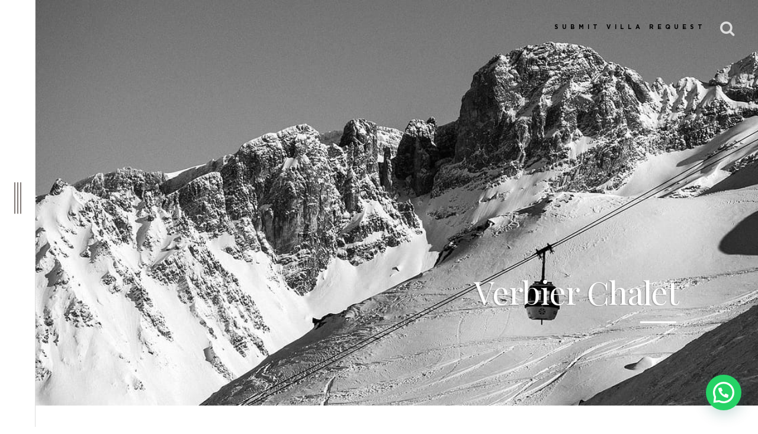

--- FILE ---
content_type: text/html; charset=UTF-8
request_url: https://iconprivatecollection.com/verbier-chalet
body_size: 11370
content:
<!doctype html><html><head><meta charset="UTF-8"><meta charset="UTF-8"><title> Verbier Chalet&#8211; Icon Private Collection</title><meta name="viewport" content="width=device-width initial-scale=1.0 maximum-scale=1.0 user-scalable=yes" /><link rel="profile" href="http://gmpg.org/xfn/11" /><link rel="pingback" href="https://iconprivatecollection.com/xmlrpc.php" /><link rel="alternate" type="application/rss+xml" title="RSS 2.0" href="https://iconprivatecollection.com/feed" /><link rel="stylesheet" type="text/css" media="all" href="https://ml5vpmchq2rr.i.optimole.com/f:css/q:mauto/m:1/https://iconprivatecollection.com/wp-content/cache/autoptimize/css/autoptimize_single_e009161ebda8d6de51024cf91ca863ca.css" /><link rel="stylesheet" type="text/css" href="https://ml5vpmchq2rr.i.optimole.com/f:css/q:mauto/m:1/https://iconprivatecollection.com/wp-content/cache/autoptimize/css/autoptimize_single_be65a29d701c9aee3a5da8a012e0ab47.css"><link href="https://maxcdn.bootstrapcdn.com/font-awesome/4.5.0/css/font-awesome.min.css" rel="stylesheet" /><link href='https://fonts.googleapis.com/css?family=Playfair+Display:400,400italic,700,900' rel='stylesheet' type='text/css'><link rel="stylesheet" href="https://ml5vpmchq2rr.i.optimole.com/f:css/q:mauto/m:1/https://iconprivatecollection.com/wp-content/cache/autoptimize/css/autoptimize_single_ba62b8fb9b2c82f6dd0af64483c6346f.css" /><link rel="stylesheet" href="https://ml5vpmchq2rr.i.optimole.com/f:css/q:mauto/m:1/https://iconprivatecollection.com/wp-content/cache/autoptimize/css/autoptimize_single_589ccdf18962bafb537de02c6bf71f87.css" /><link rel="stylesheet" href="https://ml5vpmchq2rr.i.optimole.com/f:css/q:mauto/m:1/https://iconprivatecollection.com/wp-content/cache/autoptimize/css/autoptimize_single_1140be2a5349a3b04d7b3b50b9514aef.css" /><link rel="stylesheet" type="text/css" href="https://ml5vpmchq2rr.i.optimole.com/f:css/q:mauto/m:1/https://iconprivatecollection.com/wp-content/cache/autoptimize/css/autoptimize_single_f36ce35804b58c50e58865b954452374.css"> <script defer src="https://ml5vpmchq2rr.i.optimole.com/f:js/q:mauto/m:0/https://iconprivatecollection.com/wp-content/cache/autoptimize/js/autoptimize_single_3cc5ef14eaaca61a6ea6d88346815fb4.js"></script> <style type="text/css">.is_stuck{
	   z-index: 6;
	}</style><style type="text/css">.feature-holster {
			   top: 53%;
    		}</style> <script defer src="data:text/javascript;base64,"></script> <meta name="description" content="Verbier Chalet"/><meta name="robots" content="follow, index, max-snippet:-1, max-video-preview:-1, max-image-preview:large"/><link rel="canonical" href="https://iconprivatecollection.com/verbier-chalet" /><meta property="og:locale" content="en_US" /><meta property="og:type" content="article" /><meta property="og:title" content="Verbier Chalet" /><meta property="og:description" content="Verbier Chalet" /><meta property="og:url" content="https://iconprivatecollection.com/verbier-chalet" /><meta property="og:site_name" content="- Icon Private Collection" /><meta property="og:updated_time" content="2023-11-28T05:08:23+00:00" /><meta property="og:image" content="https://ml5vpmchq2rr.i.optimole.com/cb:CFS-.b56/w:1920/h:1080/q:mauto/f:best/ig:avif/https://iconprivatecollection.com/wp-content/uploads/2023/11/luxury-chalets.jpeg" /><meta property="og:image:secure_url" content="https://ml5vpmchq2rr.i.optimole.com/cb:CFS-.b56/w:1920/h:1080/q:mauto/f:best/ig:avif/https://iconprivatecollection.com/wp-content/uploads/2023/11/luxury-chalets.jpeg" /><meta property="og:image:width" content="1920" /><meta property="og:image:height" content="1080" /><meta property="og:image:alt" content="Verbier Chalet" /><meta property="og:image:type" content="image/jpeg" /><meta property="article:published_time" content="2023-07-21T00:49:02+00:00" /><meta property="article:modified_time" content="2023-11-28T05:08:23+00:00" /><meta name="twitter:card" content="summary_large_image" /><meta name="twitter:title" content="Verbier Chalet" /><meta name="twitter:description" content="Verbier Chalet" /><meta name="twitter:image" content="https://ml5vpmchq2rr.i.optimole.com/cb:CFS-.b56/w:1920/h:1080/q:mauto/f:best/ig:avif/https://iconprivatecollection.com/wp-content/uploads/2023/11/luxury-chalets.jpeg" /><meta name="twitter:label1" content="Time to read" /><meta name="twitter:data1" content="Less than a minute" /> <script type="application/ld+json" class="rank-math-schema">{"@context":"https://schema.org","@graph":[{"@type":["Person","Organization"],"@id":"https://iconprivatecollection.com/#person","name":"Icon Private Collection"},{"@type":"WebSite","@id":"https://iconprivatecollection.com/#website","url":"https://iconprivatecollection.com","name":"- Icon Private Collection","publisher":{"@id":"https://iconprivatecollection.com/#person"},"inLanguage":"en-US"},{"@type":"ImageObject","@id":"https://ml5vpmchq2rr.i.optimole.com/cb:CFS-.b56/w:1920/h:1080/q:mauto/f:best/ig:avif/https://iconprivatecollection.com/wp-content/uploads/2023/11/luxury-chalets.jpeg","url":"https://ml5vpmchq2rr.i.optimole.com/cb:CFS-.b56/w:1920/h:1080/q:mauto/f:best/ig:avif/https://iconprivatecollection.com/wp-content/uploads/2023/11/luxury-chalets.jpeg","width":"1920","height":"1080","inLanguage":"en-US"},{"@type":"BreadcrumbList","@id":"https://iconprivatecollection.com/verbier-chalet#breadcrumb","itemListElement":[{"@type":"ListItem","position":"1","item":{"@id":"https://iconprivatecollection.com/verbier-chalet","name":"Verbier Chalet"}}]},{"@type":"WebPage","@id":"https://iconprivatecollection.com/verbier-chalet#webpage","url":"https://iconprivatecollection.com/verbier-chalet","name":"Verbier Chalet","datePublished":"2023-07-21T00:49:02+00:00","dateModified":"2023-11-28T05:08:23+00:00","isPartOf":{"@id":"https://iconprivatecollection.com/#website"},"primaryImageOfPage":{"@id":"https://ml5vpmchq2rr.i.optimole.com/cb:CFS-.b56/w:1920/h:1080/q:mauto/f:best/ig:avif/https://iconprivatecollection.com/wp-content/uploads/2023/11/luxury-chalets.jpeg"},"inLanguage":"en-US","breadcrumb":{"@id":"https://iconprivatecollection.com/verbier-chalet#breadcrumb"}},{"@type":"Person","@id":"https://iconprivatecollection.com/author/iconprivate","name":"Icon Private Collection","url":"https://iconprivatecollection.com/author/iconprivate","image":{"@type":"ImageObject","@id":"https://secure.gravatar.com/avatar/6f4fe29562510db3b8ef8022f7c97ba4?s=96&amp;d=mm&amp;r=g","url":"https://secure.gravatar.com/avatar/6f4fe29562510db3b8ef8022f7c97ba4?s=96&amp;d=mm&amp;r=g","caption":"Icon Private Collection","inLanguage":"en-US"}},{"@type":"Article","headline":"Verbier Chalet","keywords":"Verbier Chalet","datePublished":"2023-07-21T00:49:02+00:00","dateModified":"2023-11-28T05:08:23+00:00","author":{"@id":"https://iconprivatecollection.com/author/iconprivate","name":"Icon Private Collection"},"publisher":{"@id":"https://iconprivatecollection.com/#person"},"description":"Verbier Chalet","name":"Verbier Chalet","@id":"https://iconprivatecollection.com/verbier-chalet#richSnippet","isPartOf":{"@id":"https://iconprivatecollection.com/verbier-chalet#webpage"},"image":{"@id":"https://ml5vpmchq2rr.i.optimole.com/cb:CFS-.b56/w:1920/h:1080/q:mauto/f:best/ig:avif/https://iconprivatecollection.com/wp-content/uploads/2023/11/luxury-chalets.jpeg"},"inLanguage":"en-US","mainEntityOfPage":{"@id":"https://iconprivatecollection.com/verbier-chalet#webpage"}}]}</script> <link rel='dns-prefetch' href='//ajax.googleapis.com' /><link rel='dns-prefetch' href='//ml5vpmchq2rr.i.optimole.com' /><link rel='preconnect' href='https://ml5vpmchq2rr.i.optimole.com' /><link rel='stylesheet' id='wp-block-library-css' href='https://ml5vpmchq2rr.i.optimole.com/f:css/q:mauto/m:1/https://iconprivatecollection.com/wp-includes/css/dist/block-library/style.min.css' type='text/css' media='all' /><style id='joinchat-button-style-inline-css' type='text/css'>.wp-block-joinchat-button{border:none!important;text-align:center}.wp-block-joinchat-button figure{display:table;margin:0 auto;padding:0}.wp-block-joinchat-button figcaption{font:normal normal 400 .6em/2em var(--wp--preset--font-family--system-font,sans-serif);margin:0;padding:0}.wp-block-joinchat-button .joinchat-button__qr{background-color:#fff;border:6px solid #25d366;border-radius:30px;box-sizing:content-box;display:block;height:200px;margin:auto;overflow:hidden;padding:10px;width:200px}.wp-block-joinchat-button .joinchat-button__qr canvas,.wp-block-joinchat-button .joinchat-button__qr img{display:block;margin:auto}.wp-block-joinchat-button .joinchat-button__link{align-items:center;background-color:#25d366;border:6px solid #25d366;border-radius:30px;display:inline-flex;flex-flow:row nowrap;justify-content:center;line-height:1.25em;margin:0 auto;text-decoration:none}.wp-block-joinchat-button .joinchat-button__link:before{background:transparent var(--joinchat-ico) no-repeat center;background-size:100%;content:"";display:block;height:1.5em;margin:-.75em .75em -.75em 0;width:1.5em}.wp-block-joinchat-button figure+.joinchat-button__link{margin-top:10px}@media (orientation:landscape)and (min-height:481px),(orientation:portrait)and (min-width:481px){.wp-block-joinchat-button.joinchat-button--qr-only figure+.joinchat-button__link{display:none}}@media (max-width:480px),(orientation:landscape)and (max-height:480px){.wp-block-joinchat-button figure{display:none}}</style><style id='classic-theme-styles-inline-css' type='text/css'>/*! This file is auto-generated */
.wp-block-button__link{color:#fff;background-color:#32373c;border-radius:9999px;box-shadow:none;text-decoration:none;padding:calc(.667em + 2px) calc(1.333em + 2px);font-size:1.125em}.wp-block-file__button{background:#32373c;color:#fff;text-decoration:none}</style><style id='global-styles-inline-css' type='text/css'>body{--wp--preset--color--black: #000000;--wp--preset--color--cyan-bluish-gray: #abb8c3;--wp--preset--color--white: #ffffff;--wp--preset--color--pale-pink: #f78da7;--wp--preset--color--vivid-red: #cf2e2e;--wp--preset--color--luminous-vivid-orange: #ff6900;--wp--preset--color--luminous-vivid-amber: #fcb900;--wp--preset--color--light-green-cyan: #7bdcb5;--wp--preset--color--vivid-green-cyan: #00d084;--wp--preset--color--pale-cyan-blue: #8ed1fc;--wp--preset--color--vivid-cyan-blue: #0693e3;--wp--preset--color--vivid-purple: #9b51e0;--wp--preset--gradient--vivid-cyan-blue-to-vivid-purple: linear-gradient(135deg,rgba(6,147,227,1) 0%,rgb(155,81,224) 100%);--wp--preset--gradient--light-green-cyan-to-vivid-green-cyan: linear-gradient(135deg,rgb(122,220,180) 0%,rgb(0,208,130) 100%);--wp--preset--gradient--luminous-vivid-amber-to-luminous-vivid-orange: linear-gradient(135deg,rgba(252,185,0,1) 0%,rgba(255,105,0,1) 100%);--wp--preset--gradient--luminous-vivid-orange-to-vivid-red: linear-gradient(135deg,rgba(255,105,0,1) 0%,rgb(207,46,46) 100%);--wp--preset--gradient--very-light-gray-to-cyan-bluish-gray: linear-gradient(135deg,rgb(238,238,238) 0%,rgb(169,184,195) 100%);--wp--preset--gradient--cool-to-warm-spectrum: linear-gradient(135deg,rgb(74,234,220) 0%,rgb(151,120,209) 20%,rgb(207,42,186) 40%,rgb(238,44,130) 60%,rgb(251,105,98) 80%,rgb(254,248,76) 100%);--wp--preset--gradient--blush-light-purple: linear-gradient(135deg,rgb(255,206,236) 0%,rgb(152,150,240) 100%);--wp--preset--gradient--blush-bordeaux: linear-gradient(135deg,rgb(254,205,165) 0%,rgb(254,45,45) 50%,rgb(107,0,62) 100%);--wp--preset--gradient--luminous-dusk: linear-gradient(135deg,rgb(255,203,112) 0%,rgb(199,81,192) 50%,rgb(65,88,208) 100%);--wp--preset--gradient--pale-ocean: linear-gradient(135deg,rgb(255,245,203) 0%,rgb(182,227,212) 50%,rgb(51,167,181) 100%);--wp--preset--gradient--electric-grass: linear-gradient(135deg,rgb(202,248,128) 0%,rgb(113,206,126) 100%);--wp--preset--gradient--midnight: linear-gradient(135deg,rgb(2,3,129) 0%,rgb(40,116,252) 100%);--wp--preset--font-size--small: 13px;--wp--preset--font-size--medium: 20px;--wp--preset--font-size--large: 36px;--wp--preset--font-size--x-large: 42px;--wp--preset--spacing--20: 0.44rem;--wp--preset--spacing--30: 0.67rem;--wp--preset--spacing--40: 1rem;--wp--preset--spacing--50: 1.5rem;--wp--preset--spacing--60: 2.25rem;--wp--preset--spacing--70: 3.38rem;--wp--preset--spacing--80: 5.06rem;--wp--preset--shadow--natural: 6px 6px 9px rgba(0, 0, 0, 0.2);--wp--preset--shadow--deep: 12px 12px 50px rgba(0, 0, 0, 0.4);--wp--preset--shadow--sharp: 6px 6px 0px rgba(0, 0, 0, 0.2);--wp--preset--shadow--outlined: 6px 6px 0px -3px rgba(255, 255, 255, 1), 6px 6px rgba(0, 0, 0, 1);--wp--preset--shadow--crisp: 6px 6px 0px rgba(0, 0, 0, 1);}:where(.is-layout-flex){gap: 0.5em;}:where(.is-layout-grid){gap: 0.5em;}body .is-layout-flow > .alignleft{float: left;margin-inline-start: 0;margin-inline-end: 2em;}body .is-layout-flow > .alignright{float: right;margin-inline-start: 2em;margin-inline-end: 0;}body .is-layout-flow > .aligncenter{margin-left: auto !important;margin-right: auto !important;}body .is-layout-constrained > .alignleft{float: left;margin-inline-start: 0;margin-inline-end: 2em;}body .is-layout-constrained > .alignright{float: right;margin-inline-start: 2em;margin-inline-end: 0;}body .is-layout-constrained > .aligncenter{margin-left: auto !important;margin-right: auto !important;}body .is-layout-constrained > :where(:not(.alignleft):not(.alignright):not(.alignfull)){max-width: var(--wp--style--global--content-size);margin-left: auto !important;margin-right: auto !important;}body .is-layout-constrained > .alignwide{max-width: var(--wp--style--global--wide-size);}body .is-layout-flex{display: flex;}body .is-layout-flex{flex-wrap: wrap;align-items: center;}body .is-layout-flex > *{margin: 0;}body .is-layout-grid{display: grid;}body .is-layout-grid > *{margin: 0;}:where(.wp-block-columns.is-layout-flex){gap: 2em;}:where(.wp-block-columns.is-layout-grid){gap: 2em;}:where(.wp-block-post-template.is-layout-flex){gap: 1.25em;}:where(.wp-block-post-template.is-layout-grid){gap: 1.25em;}.has-black-color{color: var(--wp--preset--color--black) !important;}.has-cyan-bluish-gray-color{color: var(--wp--preset--color--cyan-bluish-gray) !important;}.has-white-color{color: var(--wp--preset--color--white) !important;}.has-pale-pink-color{color: var(--wp--preset--color--pale-pink) !important;}.has-vivid-red-color{color: var(--wp--preset--color--vivid-red) !important;}.has-luminous-vivid-orange-color{color: var(--wp--preset--color--luminous-vivid-orange) !important;}.has-luminous-vivid-amber-color{color: var(--wp--preset--color--luminous-vivid-amber) !important;}.has-light-green-cyan-color{color: var(--wp--preset--color--light-green-cyan) !important;}.has-vivid-green-cyan-color{color: var(--wp--preset--color--vivid-green-cyan) !important;}.has-pale-cyan-blue-color{color: var(--wp--preset--color--pale-cyan-blue) !important;}.has-vivid-cyan-blue-color{color: var(--wp--preset--color--vivid-cyan-blue) !important;}.has-vivid-purple-color{color: var(--wp--preset--color--vivid-purple) !important;}.has-black-background-color{background-color: var(--wp--preset--color--black) !important;}.has-cyan-bluish-gray-background-color{background-color: var(--wp--preset--color--cyan-bluish-gray) !important;}.has-white-background-color{background-color: var(--wp--preset--color--white) !important;}.has-pale-pink-background-color{background-color: var(--wp--preset--color--pale-pink) !important;}.has-vivid-red-background-color{background-color: var(--wp--preset--color--vivid-red) !important;}.has-luminous-vivid-orange-background-color{background-color: var(--wp--preset--color--luminous-vivid-orange) !important;}.has-luminous-vivid-amber-background-color{background-color: var(--wp--preset--color--luminous-vivid-amber) !important;}.has-light-green-cyan-background-color{background-color: var(--wp--preset--color--light-green-cyan) !important;}.has-vivid-green-cyan-background-color{background-color: var(--wp--preset--color--vivid-green-cyan) !important;}.has-pale-cyan-blue-background-color{background-color: var(--wp--preset--color--pale-cyan-blue) !important;}.has-vivid-cyan-blue-background-color{background-color: var(--wp--preset--color--vivid-cyan-blue) !important;}.has-vivid-purple-background-color{background-color: var(--wp--preset--color--vivid-purple) !important;}.has-black-border-color{border-color: var(--wp--preset--color--black) !important;}.has-cyan-bluish-gray-border-color{border-color: var(--wp--preset--color--cyan-bluish-gray) !important;}.has-white-border-color{border-color: var(--wp--preset--color--white) !important;}.has-pale-pink-border-color{border-color: var(--wp--preset--color--pale-pink) !important;}.has-vivid-red-border-color{border-color: var(--wp--preset--color--vivid-red) !important;}.has-luminous-vivid-orange-border-color{border-color: var(--wp--preset--color--luminous-vivid-orange) !important;}.has-luminous-vivid-amber-border-color{border-color: var(--wp--preset--color--luminous-vivid-amber) !important;}.has-light-green-cyan-border-color{border-color: var(--wp--preset--color--light-green-cyan) !important;}.has-vivid-green-cyan-border-color{border-color: var(--wp--preset--color--vivid-green-cyan) !important;}.has-pale-cyan-blue-border-color{border-color: var(--wp--preset--color--pale-cyan-blue) !important;}.has-vivid-cyan-blue-border-color{border-color: var(--wp--preset--color--vivid-cyan-blue) !important;}.has-vivid-purple-border-color{border-color: var(--wp--preset--color--vivid-purple) !important;}.has-vivid-cyan-blue-to-vivid-purple-gradient-background{background: var(--wp--preset--gradient--vivid-cyan-blue-to-vivid-purple) !important;}.has-light-green-cyan-to-vivid-green-cyan-gradient-background{background: var(--wp--preset--gradient--light-green-cyan-to-vivid-green-cyan) !important;}.has-luminous-vivid-amber-to-luminous-vivid-orange-gradient-background{background: var(--wp--preset--gradient--luminous-vivid-amber-to-luminous-vivid-orange) !important;}.has-luminous-vivid-orange-to-vivid-red-gradient-background{background: var(--wp--preset--gradient--luminous-vivid-orange-to-vivid-red) !important;}.has-very-light-gray-to-cyan-bluish-gray-gradient-background{background: var(--wp--preset--gradient--very-light-gray-to-cyan-bluish-gray) !important;}.has-cool-to-warm-spectrum-gradient-background{background: var(--wp--preset--gradient--cool-to-warm-spectrum) !important;}.has-blush-light-purple-gradient-background{background: var(--wp--preset--gradient--blush-light-purple) !important;}.has-blush-bordeaux-gradient-background{background: var(--wp--preset--gradient--blush-bordeaux) !important;}.has-luminous-dusk-gradient-background{background: var(--wp--preset--gradient--luminous-dusk) !important;}.has-pale-ocean-gradient-background{background: var(--wp--preset--gradient--pale-ocean) !important;}.has-electric-grass-gradient-background{background: var(--wp--preset--gradient--electric-grass) !important;}.has-midnight-gradient-background{background: var(--wp--preset--gradient--midnight) !important;}.has-small-font-size{font-size: var(--wp--preset--font-size--small) !important;}.has-medium-font-size{font-size: var(--wp--preset--font-size--medium) !important;}.has-large-font-size{font-size: var(--wp--preset--font-size--large) !important;}.has-x-large-font-size{font-size: var(--wp--preset--font-size--x-large) !important;}
.wp-block-navigation a:where(:not(.wp-element-button)){color: inherit;}
:where(.wp-block-post-template.is-layout-flex){gap: 1.25em;}:where(.wp-block-post-template.is-layout-grid){gap: 1.25em;}
:where(.wp-block-columns.is-layout-flex){gap: 2em;}:where(.wp-block-columns.is-layout-grid){gap: 2em;}
.wp-block-pullquote{font-size: 1.5em;line-height: 1.6;}</style><style id='optm_lazyload_noscript_style-inline-css' type='text/css'>html.optml_no_js img[data-opt-src] { display: none !important; } 
 /* OPTML_VIEWPORT_BG_SELECTORS */
html .elementor-section[data-settings*="background_background"]:not(.optml-bg-lazyloaded),
html .elementor-section > .elementor-background-overlay:not(.optml-bg-lazyloaded),
html [class*="wp-block-cover"][style*="background-image"]:not(.optml-bg-lazyloaded),
html [style*="background-image:url("]:not(.optml-bg-lazyloaded),
html [style*="background-image: url("]:not(.optml-bg-lazyloaded),
html [style*="background:url("]:not(.optml-bg-lazyloaded),
html [style*="background: url("]:not(.optml-bg-lazyloaded),
html [class*="wp-block-group"][style*="background-image"]:not(.optml-bg-lazyloaded) { background-image: none !important; }
/* OPTML_VIEWPORT_BG_SELECTORS */</style> <script defer id="optml-print-js-after" src="[data-uri]"></script> <script defer type="text/javascript" src="https://ajax.googleapis.com/ajax/libs/jquery/1.11.3/jquery.min.js" id="jquery-js"></script> <link rel="https://api.w.org/" href="https://iconprivatecollection.com/wp-json/" /><link rel="alternate" type="application/json" href="https://iconprivatecollection.com/wp-json/wp/v2/pages/18142" /><link rel="EditURI" type="application/rsd+xml" title="RSD" href="https://iconprivatecollection.com/xmlrpc.php?rsd" /><meta name="generator" content="WordPress 6.4.3" /><link rel='shortlink' href='https://iconprivatecollection.com/?p=18142' /><link rel="alternate" type="application/json+oembed" href="https://iconprivatecollection.com/wp-json/oembed/1.0/embed?url=https%3A%2F%2Ficonprivatecollection.com%2Fverbier-chalet" /><link rel="alternate" type="text/xml+oembed" href="https://iconprivatecollection.com/wp-json/oembed/1.0/embed?url=https%3A%2F%2Ficonprivatecollection.com%2Fverbier-chalet&#038;format=xml" /><meta http-equiv="Accept-CH" content="Viewport-Width" /><style type="text/css">img[data-opt-src]:not([data-opt-lazy-loaded]) {
				transition: .2s filter linear, .2s opacity linear, .2s border-radius linear;
				-webkit-transition: .2s filter linear, .2s opacity linear, .2s border-radius linear;
				-moz-transition: .2s filter linear, .2s opacity linear, .2s border-radius linear;
				-o-transition: .2s filter linear, .2s opacity linear, .2s border-radius linear;
			}
			img[data-opt-src]:not([data-opt-lazy-loaded]) {
					opacity: .75;
					-webkit-filter: blur(8px);
					-moz-filter: blur(8px);
					-o-filter: blur(8px);
					-ms-filter: blur(8px);
					filter: blur(8px);
					transform: scale(1.04);
					animation: 0.1s ease-in;
					-webkit-transform: translate3d(0, 0, 0);
			}
			/** optmliframelazyloadplaceholder */</style> <script defer src="[data-uri]"></script> <script defer src="https://www.googletagmanager.com/gtag/js?id=UA-112499759-1"></script> <script defer src="[data-uri]"></script>  <script defer src="[data-uri]"></script> <noscript><img decoding=async data-opt-id=301793586  fetchpriority="high" height="1" width="1" style="display:none"
 src="https://www.facebook.com/tr?id=562966444136584&ev=PageView&noscript=1"
/></noscript>  <script defer src="https://t.contentsquare.net/uxa/bd2ce08a1b80e.js"></script><link rel="icon" href="https://ml5vpmchq2rr.i.optimole.com/cb:CFS-.b56/w:32/h:32/q:mauto/f:best/ig:avif/https://iconprivatecollection.com/wp-content/uploads/2022/07/cropped-Untitled-design-2.png" sizes="32x32" /><link rel="icon" href="https://ml5vpmchq2rr.i.optimole.com/cb:CFS-.b56/w:192/h:192/q:mauto/f:best/ig:avif/https://iconprivatecollection.com/wp-content/uploads/2022/07/cropped-Untitled-design-2.png" sizes="192x192" /><link rel="apple-touch-icon" href="https://ml5vpmchq2rr.i.optimole.com/cb:CFS-.b56/w:180/h:180/q:mauto/f:best/ig:avif/https://iconprivatecollection.com/wp-content/uploads/2022/07/cropped-Untitled-design-2.png" /><meta name="msapplication-TileImage" content="https://ml5vpmchq2rr.i.optimole.com/cb:CFS-.b56/w:270/h:270/q:mauto/f:best/ig:avif/https://iconprivatecollection.com/wp-content/uploads/2022/07/cropped-Untitled-design-2.png" /><style type="text/css" id="wp-custom-css">/*
You can add your own CSS here.

Click the help icon above to learn more.
*/
.commentarea {
display: none;
}
.authorsection {
display: none;
}
.socials.shareables {
display: none;
}
.wcount.postcountinner {
display: none;
}
.feature-spacer {
display: none;
} 

a:link{
text-decoration: none;
color: #000000;
}
a:hover{
text-decoration: none;
color: #000000;
}
a:visited{
text-decoration: none;
color: #696969;
}
.sole > .container > p {
display: none;
}</style></head><body class="page-template-default page page-id-18142">
<div id="preloader"><div id="status"></div></div><div class="wrapper sic" id="icing"><div class="sidenav"> <a href="#" class="bar-holster"><i class="bars"></i></a></div><section class="home-feature interiorfeature" style="background-image: url(https://ml5vpmchq2rr.i.optimole.com/cb:CFS-.b56/w:1300/h:600/q:mauto/rt:fill/g:ce/f:best/ig:avif/https://iconprivatecollection.com/wp-content/uploads/2023/11/luxury-chalets.jpeg); max-height: 800px; "><div class="feature-holster"><div class="container"><div class="feature-reach"><h1>Verbier Chalet</h1></div></div></div></section><div class="feature-spacer" style="max-height: 800px;"></div><div class="stage"><div class="fixed-nav"><li id="menu-item-6554" class="menu-item menu-item-type-custom menu-item-object-custom menu-item-6554"><a class="whipper" href="https://iconprivate.typeform.com/to/v2FoDO">SUBMIT VILLA REQUEST</a></li> <a href="#" class="searcher"><i class="fa fa-search" aria-hidden="true"></i></a></div><div class="stage-holster" style="background: #fff; position: relative;"><div class="pagecontent"><div class="content-wrapper topbanner "><h1 class="bigheading">Verbier Chalet</h1><div class="postcopy"><h2 class="wp-block-heading has-text-align-center">Verbier Chalet</h2><div data-tf-live="01HFZ9AGEXNDQM8P8P5TV9QBHN"></div><script defer src="//embed.typeform.com/next/embed.js"></script> <div class="clear"></div></div></div><div class="clear"></div></div></div><section class="portfolio-section" style="padding: 40px 0"><div class="container"><div class="divider"></div><div class="port"> <a href="https://iconprivatecollection.com/historical-former-monastery-on-lopud-island-near-dubrovnik-croatia" class="dropanchor"></a><h2>Historical Former Monastery on Lopud Island, near Dubrovnik, Croatia</h2><div class="port-bg" style="background-image: url(https://ml5vpmchq2rr.i.optimole.com/cb:CFS-.b56/w:330/h:380/q:mauto/rt:fill/g:ce/f:best/ig:avif/https://iconprivatecollection.com/wp-content/uploads/2025/12/WhatsApp-Image-2020-07-01-at-09.43.45-4.jpeg);"></div></div><div class="port"> <a href="https://iconprivatecollection.com/secluded-oceanfront-estate-in-punta-mita-mexico" class="dropanchor"></a><h2>Secluded Oceanfront Estate in Punta Mita, Mexico</h2><div class="port-bg" style="background-image: url(https://ml5vpmchq2rr.i.optimole.com/cb:CFS-.b56/w:330/h:380/q:mauto/rt:fill/g:ce/f:best/ig:avif/https://iconprivatecollection.com/wp-content/uploads/2025/12/Punta-Mita-Luxury-Villa-6.jpg.webp);"></div></div><div class="port"> <a href="https://iconprivatecollection.com/provencal-villa-with-breathtaking-views-ramatuelle-saint-tropez" class="dropanchor"></a><h2>Provençal Villa with Breathtaking Views, Ramatuelle, Saint-Tropez</h2><div class="port-bg" style="background-image: url(https://ml5vpmchq2rr.i.optimole.com/cb:CFS-.b56/w:330/h:380/q:mauto/rt:fill/g:ce/f:best/ig:avif/https://iconprivatecollection.com/wp-content/uploads/2025/12/5-bedroom-villa-Ramatuelle.jpg);"></div></div><div class="clear"></div></div></section><footer><div class="footer"><div class="clear"></div></div></footer><div class="sole"><div class="container"> <a href="#intro" id="back-to-top" title="Back to top">&uarr;</a><ul><li id="menu-item-25690" class="menu-item menu-item-type-post_type menu-item-object-page menu-item-25690"><a href="https://iconprivatecollection.com/destinations">DESTINATIONS</a></li><li id="menu-item-25694" class="menu-item menu-item-type-taxonomy menu-item-object-category menu-item-25694"><a href="https://iconprivatecollection.com/luxury-rentals">LUXURY VILLAS</a></li><li id="menu-item-25691" class="menu-item menu-item-type-post_type menu-item-object-page menu-item-25691"><a href="https://iconprivatecollection.com/villa-finder-service">OUR SERVICE</a></li><li id="menu-item-8739" class="menu-item menu-item-type-post_type menu-item-object-page menu-item-8739"><a href="https://iconprivatecollection.com/terms-and-conditions">BOOKING TERMS AND CONDITIONS</a></li><li id="menu-item-6548" class="menu-item menu-item-type-post_type menu-item-object-page menu-item-6548"><a href="https://iconprivatecollection.com/contact">CONTACT</a></li></ul><p>&copy; Legend - A Handcrafted Misfit Theme</p><div class="clear"></div></div></div></div><h1 class="comptitle"><a href="https://iconprivatecollection.com">ICON PRIVATE COLLECTION</a></h1> <a class="nav-closer" href="#"><i class="fa fa-times-circle" aria-hidden="true"></i></a><div class="hiddennav"><div class="navigations"><ul><ul id="menu-primary-nav" class=""><li id="menu-item-7808" class="menu-item menu-item-type-taxonomy menu-item-object-category menu-item-7808"><a href="https://iconprivatecollection.com/luxury-rentals">THE COLLECTION OF THE WORLD&#8217;S TOP 200 ULTRA LUXURY VILLAS</a></li><li id="menu-item-3689" class="menu-item menu-item-type-custom menu-item-object-custom menu-item-3689"><a href="https://iconprivate.typeform.com/to/v2FoDO">SUBMIT REQUEST</a></li><li id="menu-item-26065" class="menu-item menu-item-type-custom menu-item-object-custom menu-item-26065"><a href="https://calendly.com/icon-private-collection/discovery-call">REQUEST A CALL</a></li><li id="menu-item-8947" class="menu-item menu-item-type-post_type menu-item-object-page menu-item-8947"><a href="https://iconprivatecollection.com/destinations">DESTINATIONS</a></li><li id="menu-item-539" class="menu-item menu-item-type-post_type menu-item-object-page menu-item-539"><a href="https://iconprivatecollection.com/villa-finder-service">OUR SERVICE</a></li><li id="menu-item-25378" class="menu-item menu-item-type-post_type menu-item-object-page menu-item-25378"><a href="https://iconprivatecollection.com/hotel-suites">HOTEL SUITES</a></li><li id="menu-item-11383" class="menu-item menu-item-type-post_type menu-item-object-page menu-item-11383"><a href="https://iconprivatecollection.com/luxury-chalets">CHALETS</a></li><li id="menu-item-12107" class="menu-item menu-item-type-post_type menu-item-object-page menu-item-12107"><a href="https://iconprivatecollection.com/superyacht-charter">YACHTS</a></li></ul></ul></div></div></div><div class="bigsearch"> <a class="search-closer" href="#"><i class="fa fa-times-circle" aria-hidden="true"></i></a><div class="search-holster"><form action="https://iconprivatecollection.com/" method="get" style="position: relative;"> <input name="s" id="search" placeholder="Type To Start Your Search"> <button class="pinutton"><i class="fa fa-search" aria-hidden="true"></i></button></form></div></div><div class="hidden-side"><div class="contentabs"><div class="tabs-wrapper"><ul class="tabs"><li><a href="#writing">THE COLLECTION</a></li></ul><div style="margin-bottom: 10px" class="tabs-container"><div id="writing" class="tab-content"><div class="post"><div class="whyhello"><h3>Historical Former Monastery on Lopud Island, near Dubrovnik, Croatia</h3></div> <a href="https://iconprivatecollection.com/historical-former-monastery-on-lopud-island-near-dubrovnik-croatia" class="dropanchor"></a><div class="innerpost" style="background-image: url(https://ml5vpmchq2rr.i.optimole.com/cb:CFS-.b56/w:210/h:250/q:mauto/rt:fill/g:ce/f:best/ig:avif/https://iconprivatecollection.com/wp-content/uploads/2025/12/WhatsApp-Image-2020-07-01-at-09.43.45-4.jpeg);"></div></div><div class="post"><div class="whyhello"><h3>Secluded Oceanfront Estate in Punta Mita, Mexico</h3></div> <a href="https://iconprivatecollection.com/secluded-oceanfront-estate-in-punta-mita-mexico" class="dropanchor"></a><div class="innerpost" style="background-image: url(https://ml5vpmchq2rr.i.optimole.com/cb:CFS-.b56/w:210/h:250/q:mauto/rt:fill/g:ce/f:best/ig:avif/https://iconprivatecollection.com/wp-content/uploads/2025/12/Punta-Mita-Luxury-Villa-6.jpg.webp);"></div></div><div class="post"><div class="whyhello"><h3>Provençal Villa with Breathtaking Views, Ramatuelle, Saint-Tropez</h3></div> <a href="https://iconprivatecollection.com/provencal-villa-with-breathtaking-views-ramatuelle-saint-tropez" class="dropanchor"></a><div class="innerpost" style="background-image: url(https://ml5vpmchq2rr.i.optimole.com/cb:CFS-.b56/w:210/h:250/q:mauto/rt:fill/g:ce/f:best/ig:avif/https://iconprivatecollection.com/wp-content/uploads/2025/12/5-bedroom-villa-Ramatuelle.jpg);"></div></div><div class="post"><div class="whyhello"><h3>Serene seaside Villa, Ramatuelle, Saint-Tropez</h3></div> <a href="https://iconprivatecollection.com/serene-seaside-villa-ramatuelle-saint-tropez" class="dropanchor"></a><div class="innerpost" style="background-image: url(https://ml5vpmchq2rr.i.optimole.com/cb:CFS-.b56/w:210/h:250/q:mauto/rt:fill/g:ce/f:best/ig:avif/https://iconprivatecollection.com/wp-content/uploads/2025/12/villa-5-reserve-ramatuelle-vue-patio-1620x1080.jpg.webp);"></div></div><div class="post"><div class="whyhello"><h3>Charming, Contemporary Villa Close to the Seaside, Ramatuelle, Saint-Tropez</h3></div> <a href="https://iconprivatecollection.com/charming-contemporary-villa-close-to-the-seaside-ramatuelle-saint-tropez" class="dropanchor"></a><div class="innerpost" style="background-image: url(https://ml5vpmchq2rr.i.optimole.com/cb:CFS-.b56/w:210/h:250/q:mauto/rt:fill/g:ce/f:best/ig:avif/https://iconprivatecollection.com/wp-content/uploads/2025/12/Luxury-villa-Ramatuelle-5-bed2877_bd.jpg.webp);"></div></div><div class="post"><div class="whyhello"><h3>Airy Tropézienne Villa Overlooking L&#8217;Escalet, Ramatuelle, Saint Tropez</h3></div> <a href="https://iconprivatecollection.com/airy-tropezienne-villa-overlooking-lescalet-ramatuelle-saint-tropez" class="dropanchor"></a><div class="innerpost" style="background-image: url(https://ml5vpmchq2rr.i.optimole.com/cb:CFS-.b56/w:210/h:250/q:mauto/rt:fill/g:ce/f:best/ig:avif/https://iconprivatecollection.com/wp-content/uploads/2025/12/Luxury-villa-Ramatuelle-1.jpg);"></div></div><div class="post"><div class="whyhello"><h3>Magnificent Provençal Villa with Sea Views, Ramatuelle, Saint-Tropez</h3></div> <a href="https://iconprivatecollection.com/magnificent-provincial-style-villa-with-sea-views-ramatuelle-st-tropez" class="dropanchor"></a><div class="innerpost" style="background-image: url(https://ml5vpmchq2rr.i.optimole.com/cb:CFS-.b56/w:210/h:250/q:mauto/rt:fill/g:ce/f:best/ig:avif/https://iconprivatecollection.com/wp-content/uploads/2025/12/a07i7425.jpg);"></div></div><div class="post"><div class="whyhello"><h3>Uniquely Designed Stone Built Villa, Mykonos</h3></div> <a href="https://iconprivatecollection.com/uniquely-designed-stone-built-villa-mykonos" class="dropanchor"></a><div class="innerpost" style="background-image: url(https://ml5vpmchq2rr.i.optimole.com/cb:CFS-.b56/w:210/h:250/q:mauto/rt:fill/g:ce/f:best/ig:avif/https://iconprivatecollection.com/wp-content/uploads/2025/12/Mykonos-villa-6-scaled.jpg);"></div></div><div class="post"><div class="whyhello"><h3>Newly Built Prime Retreat with Private Dock Overlooking Ornos Beach, Mykonos</h3></div> <a href="https://iconprivatecollection.com/newly-built-prime-retreat-with-private-dock-overlooking-ornos-beach-mykonos" class="dropanchor"></a><div class="innerpost" style="background-image: url(https://ml5vpmchq2rr.i.optimole.com/cb:CFS-.b56/w:210/h:250/q:mauto/rt:fill/g:ce/f:best/ig:avif/https://iconprivatecollection.com/wp-content/uploads/2025/12/Mykonos-villa-with-private-dock-53-scaled.jpg);"></div></div><div class="post"><div class="whyhello"><h3>Cycladic Sea View Estate, Mykonos</h3></div> <a href="https://iconprivatecollection.com/cycladic-sea-view-estate-mykonos" class="dropanchor"></a><div class="innerpost" style="background-image: url(https://ml5vpmchq2rr.i.optimole.com/cb:CFS-.b56/w:210/h:250/q:mauto/rt:fill/g:ce/f:best/ig:avif/https://iconprivatecollection.com/wp-content/uploads/2025/12/Pool-area47-scaled.jpg);"></div></div><div class="clear"></div></div></div><div class="clear"></div></div></div></div><div class="small_nav"><div class="smn_container"><div class="smn_div_menus"><ul id="menu-primary-nav-1" class=""><li class="menu-item menu-item-type-taxonomy menu-item-object-category menu-item-7808"><a href="https://iconprivatecollection.com/luxury-rentals">THE COLLECTION OF THE WORLD&#8217;S TOP 200 ULTRA LUXURY VILLAS</a></li><li class="menu-item menu-item-type-custom menu-item-object-custom menu-item-3689"><a href="https://iconprivate.typeform.com/to/v2FoDO">SUBMIT REQUEST</a></li><li class="menu-item menu-item-type-custom menu-item-object-custom menu-item-26065"><a href="https://calendly.com/icon-private-collection/discovery-call">REQUEST A CALL</a></li><li class="menu-item menu-item-type-post_type menu-item-object-page menu-item-8947"><a href="https://iconprivatecollection.com/destinations">DESTINATIONS</a></li><li class="menu-item menu-item-type-post_type menu-item-object-page menu-item-539"><a href="https://iconprivatecollection.com/villa-finder-service">OUR SERVICE</a></li><li class="menu-item menu-item-type-post_type menu-item-object-page menu-item-25378"><a href="https://iconprivatecollection.com/hotel-suites">HOTEL SUITES</a></li><li class="menu-item menu-item-type-post_type menu-item-object-page menu-item-11383"><a href="https://iconprivatecollection.com/luxury-chalets">CHALETS</a></li><li class="menu-item menu-item-type-post_type menu-item-object-page menu-item-12107"><a href="https://iconprivatecollection.com/superyacht-charter">YACHTS</a></li></ul></div><div class="clear"></div></div></div> <script defer src="https://ml5vpmchq2rr.i.optimole.com/f:js/q:mauto/m:0/https://iconprivatecollection.com/wp-content/cache/autoptimize/js/autoptimize_single_b4d1b8bef10ecbb8a74a8983ced83a52.js" type="text/javascript"></script> <script defer src="data:text/javascript;base64,"></script> <script defer src="https://ml5vpmchq2rr.i.optimole.com/f:js/q:mauto/m:0/https://iconprivatecollection.com/wp-content/cache/autoptimize/js/autoptimize_single_ecc867bfb26b98687fcdafba528f8c50.js" type="text/javascript"></script> <script defer src="https://ml5vpmchq2rr.i.optimole.com/f:js/q:mauto/m:0/https://iconprivatecollection.com/wp-content/themes/legend/js/lightbox.min.js"></script> <script defer type="text/javascript" src="https://ml5vpmchq2rr.i.optimole.com/f:js/q:mauto/m:0/https://iconprivatecollection.com/wp-content/cache/autoptimize/js/autoptimize_single_0447e55ce9fb48c7b036db14f14e576b.js"></script> <script defer src="https://ml5vpmchq2rr.i.optimole.com/f:js/q:mauto/m:0/https://iconprivatecollection.com/wp-content/cache/autoptimize/js/autoptimize_single_7c35fa99d94f14aafb04a500d6451c1d.js"></script> <script defer src="https://ml5vpmchq2rr.i.optimole.com/f:js/q:mauto/m:0/https://iconprivatecollection.com/wp-content/cache/autoptimize/js/autoptimize_single_70f9fe88c50fd0ca2eee75391dce6b2d.js"></script> <script defer src="https://ml5vpmchq2rr.i.optimole.com/f:js/q:mauto/m:0/https://iconprivatecollection.com/wp-content/cache/autoptimize/js/autoptimize_single_a164125e3b395491a8049af7e8a41a0d.js"></script> <script defer src="[data-uri]"></script><script defer src="[data-uri]"></script> <noscript> <img decoding=async data-opt-id=1401566091  fetchpriority="high" height="1" width="1" style="display:none;" alt="" src="https://px.ads.linkedin.com/collect/?pid=1691201&fmt=gif" /> </noscript><div data-tf-live="01K7G74N9582TWJH2X5K0K93PS"></div><script defer src="//embed.typeform.com/next/embed.js"></script> <div class="joinchat joinchat--right joinchat--btn" data-settings='{"telephone":"447913072115","mobile_only":false,"button_delay":3,"whatsapp_web":false,"qr":false,"message_views":2,"message_delay":10,"message_badge":false,"message_send":"","message_hash":""}' hidden aria-hidden="false"><div class="joinchat__button" role="button" tabindex="0"></div></div><link rel='stylesheet' id='joinchat-css' href='https://ml5vpmchq2rr.i.optimole.com/f:css/q:mauto/m:1/https://iconprivatecollection.com/wp-content/plugins/creame-whatsapp-me/public/css/joinchat-btn.min.css' type='text/css' media='all' /><style id='joinchat-inline-css' type='text/css'>.joinchat{--ch:142;--cs:70%;--cl:49%;--bw:1}</style> <script type="text/javascript" src="https://ml5vpmchq2rr.i.optimole.com/f:js/q:mauto/m:0/https://iconprivatecollection.com/wp-content/plugins/creame-whatsapp-me/public/js/joinchat.min.js" id="joinchat-js" defer="defer" data-wp-strategy="defer"></script> </body></html>

--- FILE ---
content_type: text/css; charset=utf-8
request_url: https://ml5vpmchq2rr.i.optimole.com/f:css/q:mauto/m:1/https://iconprivatecollection.com/wp-content/cache/autoptimize/css/autoptimize_single_589ccdf18962bafb537de02c6bf71f87.css
body_size: 396
content:
.touchcarousel{position:relative;width:100%;margin-left:0;height:500px;overflow:hidden}.touchcarousel .touchcarousel-container{position:relative;margin:0;padding:0;list-style:none;left:0}.touchcarousel .touchcarousel-wrapper{position:relative;overflow:hidden;width:100%;height:100%}.touchcarousel .touchcarousel-item{margin:0;padding:0;float:left}#carousel-gallery .touchcarousel-item{margin-right:0;background:#fff;height:500px;position:relative;list-style:none}#carousel-gallery .touchcarousel-item img{height:500px}#carousel-gallery .touchcarousel-item:hover img{z-index:80;opacity:.7}.touchcarousel li.last{margin-right:0!important}.touchcarousel .arrow-holder{height:90px;width:65px;position:absolute;top:200px;display:block;cursor:pointer;z-index:98}.touchcarousel .arrow-holder.left{background:url(https://ml5vpmchq2rr.i.optimole.com/ml5vpmchq2rr-cpvelco-oe_fa01/w:auto/h:auto/q:auto/https://iconprivatecollection.com/wp-content/themes/legend/css/../images/arrow_left_white.png)no-repeat;left:20px}.touchcarousel .arrow-holder.right{background:url(https://ml5vpmchq2rr.i.optimole.com/ml5vpmchq2rr-cpvelco-oe_fa01/w:auto/h:auto/q:auto/https://iconprivatecollection.com/wp-content/themes/legend/css/../images/arrow_right_white.png)no-repeat;right:20px}.touchcarousel .arrow-icon{width:45px;height:90px;top:50%;margin-top:-45px;position:absolute;cursor:pointer}.touchcarousel .arrow-holder.disabled{cursor:default;opacity:.2}.touchcarousel .arrow-holder.disabled .arrow-icon{cursor:default}.touchcarousel .tc-paging-container{width:100%;overflow:hidden;position:absolute;margin-top:-20px;z-index:25}.touchcarousel .tc-paging-centerer{float:left;position:relative;left:50%}.touchcarousel .tc-paging-centerer-inside{float:left;position:relative;left:-50%}.touchcarousel .tc-paging-item{float:left;cursor:pointer;position:relative;display:block;text-indent:-9999px}.touchcarousel .scrollbar-holder{position:absolute;z-index:30;left:6px;right:6px;bottom:15px;height:4px;overflow:hidden}.touchcarousel .scrollbar{position:absolute;left:0;height:4px;bottom:0}.touchcarousel .scrollbar.dark{background-color:#fb337b;background-color:#fff}.touchcarousel .scrollbar.light{background-color:#d2d2d2;background-color:rgba(255,255,255,.5)}.touchcarousel .grab-cursor{cursor:url(https://ml5vpmchq2rr.i.optimole.com/ml5vpmchq2rr-cpvelco-oe_fa01/w:auto/h:auto/q:auto/https://iconprivatecollection.com/wp-content/themes/legend/css/grab.png)8 8,move}.touchcarousel .grabbing-cursor{cursor:url(https://ml5vpmchq2rr.i.optimole.com/ml5vpmchq2rr-cpvelco-oe_fa01/w:auto/h:auto/q:auto/https://iconprivatecollection.com/wp-content/themes/legend/css/grabbing.png)8 8,move}.touchcarousel .auto-cursor{cursor:auto}

--- FILE ---
content_type: text/css; charset=utf-8
request_url: https://ml5vpmchq2rr.i.optimole.com/f:css/q:mauto/m:1/https://iconprivatecollection.com/wp-content/cache/autoptimize/css/autoptimize_single_f36ce35804b58c50e58865b954452374.css
body_size: 1855
content:
@media only screen and (max-width:1250px){.container{max-width:900px}.feature-holster h1{font-size:58px!important;line-height:60px}.basefullcontainer .video-container{width:100%;margin-left:0}.authorcircle{width:100px;height:100px}}@media only screen and (max-width:1024px){.hiddennav,.hidden-side{display:none}.small_nav{display:block}.small_nav{left:0;max-width:100%}.bar-holster{max-width:100%;border-bottom:1px solid #ddd}.bar-holster:hover .bars,.bar-holster:hover .bars:before,.bar-holster:hover .bars:after{height:53px}.navopen .bars,.navopen .bars:before,.navopen .bars:after,.navopen .bar-holster:hover .bars,.navopen .bar-holster:hover .bars:before,.navopen .bar-holster:hover .bars:after{height:30px}.navopen .bars{margin-top:-15px}.navopen .bar-holster{height:45px}.navopen .bars{transform:rotate(0deg);-webkit-transform:rotate(0deg)}.navopen .sidenav{background:#fff}#instafeed{height:600px;overflow:hidden}.instable{width:100%}.bars{transform:rotate(90deg);-webkit-transform:rotate(90deg);left:50%}.sidenav{width:100%;height:30px;z-index:999999999999999}.navigations{max-width:83%}.navopen .sidenav{width:100%;left:0;height:100%}.navopen .mainline{top:13px}.home-feature{left:0;width:100%}.navopen .home-feature{left:auto}.feature-reach{width:100%}.overlogo{width:90%}.hidden-side{display:none}.hiddennav{width:65%;left:4%;padding-left:20px}.comptitle{bottom:3px;left:20px;letter-spacing:1px}.hiddennav .navigations ul li.menu-item-has-children:before{top:0}.mainline{top:15px}.stage{width:100%;margin-left:0;left:0}.navopen .stage{z-index:9999999;-webkit-transform:translateX(0);transform:translateX(0)}.fixed-nav{display:none}.pagecontent ul.tabs{float:none;height:inherit}.pagecontent ul.tabs li{width:100%;display:block;float:none;padding:0;background:#fff;text-align:center}.pagecontent ul.tabs li a{text-align:center}.homable{width:100%;left:0}.flight{left:0;width:100%;margin-left:0}.navopen .nav-closer{display:none}#intro #big-video-wrap{display:none}#intro .mobileintro{display:block}.mute-vide-button{display:none}.navopen .nav-closer{display:none}.homevideo{height:600px}.gettit{height:0!important}}@media only screen and (max-width:900px){#prevslide{left:15px}#nextslide{right:5px}}@media only screen and (max-width:768px){h1{font-size:40px;line-height:40px}h2{font-size:30px;line-height:30px}.smn_div_menus{box-sizing:border-box;-webkit-box-sizing:border-box;-moz-box-sizing:border-box;-ms-box-sizing:border-box;-o-box-sizing:border-box;padding:10% 5%0;max-width:100%;width:100%}.smn_div_menus li{widows:100%}.smn_div_menus a{max-width:100%}.small_nav{left:0;max-width:100%}.bar-holster{max-width:100%;border-bottom:1px solid #ddd}.navopen .bar-holster{height:45px}.navopen .bars{transform:rotate(0deg)}.navopen .sidenav{background:#fff}#instafeed{height:600px;overflow:hidden}.instable{width:100%}.bars{transform:rotate(90deg);-webkit-transform:rotate(90deg);left:50%}.signupform input{width:calc(100% - 22px);float:none}.signupform input[type=submit]{width:100%}.column_one_half,.column_one_third,.column_one_fourth,.column_two_thirds,.column_three_fourths,.column_one_two_thirds,.column_one_three_fourths{width:100%;float:none;margin:0}.pagecontent .column_one_half,.pagecontent .column_one_third,.pagecontent .column_one_fourth,.pagecontent .column_two_thirds,.pagecontent .column_three_fourths{width:100%;float:none;margin:0}.content-wrapper article .column_one_half,.content-wrapper article .column_one_third,.content-wrapper article .column_one_fourth,.content-wrapper article .column_two_thirds,.content-wrapper article .column_three_fourths{width:100%;float:none;margin:0}.pagecontent .column_one_half,.pagecontent .column_one_third,.pagecontent .column_one_fourth,.continuecontainer .column_one_half,.continuecontainer .column_one_third,.continuecontainer .column_one_fourth{-moz-column-count:1;-moz-column-gap:0;-webkit-column-count:1;-webkit-column-gap:0;column-count:1;column-gap:0;padding-top:0;padding:0;width:100%}aside{padding:60px 0;width:100%;float:none;height:inherit!important}aside .viola{top:inherit;-webkit-transform:none;transform:none}.sidenav{width:100%;height:30px;z-index:999999999999999}.navigations{max-width:83%}.navopen .sidenav{width:100%;left:0;height:100%}.navopen .mainline{top:13px}.feature-reach{width:100%}.overlogo{width:90%}.hidden-side{display:none}.hiddennav{width:65%;left:4%;padding-left:20px}.hiddennav .navigations ul li a{font-size:31px;line-height:24px}.comptitle{bottom:3px;left:20px;letter-spacing:1px}.hiddennav .navigations ul li.menu-item-has-children:before{top:0}.mainline{top:15px}.stage{width:100%;margin-left:0}.navopen .stage{z-index:9999999;-webkit-transform:translateX(0);transform:translateX(0);margin-left:0}.fixed-nav{display:none}.feature-holster{top:50%!important}.feature-holster h1{font-size:400%!important;line-height:40px!important}.feature-reach p{display:none}.feature-holster h4{letter-spacing:8px;line-height:14px}.interiorfeature{width:100%;left:0;height:560px!important}.feature-spacer{height:560px!important}.interiorfeature .feature-holster h4{letter-spacing:3px}.container{width:90%}.mobspa{padding:0}.content-wrapper article{width:100%;float:none}.home-custom article h4{letter-spacing:2px;line-height:14px}.home-custom article h1{font-size:50px;line-height:50px}.post{width:100%;margin-right:0;margin-bottom:40px;height:430px;margin-left:0}.post-snip{display:none}.port{width:100%;height:300px;float:none;margin:0 0 15px}.noimg .post-snip{display:block}.noimg .wager{display:none}.post:hover .wager{opacity:1;visibility:visible}.noimg .post-snip .slip-line{top:43%}.noimg .slip-line p{max-height:150px;overflow:hidden}.noimg .post-snip .slip-line{width:75%;left:13.5%}.homable{left:0;width:100%}.homable .portfol{width:100%;float:none;height:450px}.flight{left:0;width:100%;margin-left:0}.left-foot,.right-foot{width:90%;float:none;margin:auto;padding:0}.footer .container:before{display:none}.footer .container{padding:50px 0 30px}.widget-head{padding:10px 0}.widget-head a{font-size:28px;letter-spacing:0}.aboutbox{padding:40px 0 20px}.about-left{width:100%;float:none;height:100px!important}.about-text{width:100%;float:none;text-align:center}.socials a{margin-bottom:22px}.footer #instafeed img{width:47%}.footer .right-foot .divider{left:0;top:40px}div.widget.twit{padding:30px 0 0}.tweet li{padding:20px 0}.tweet:before{margin-left:-11px}.sole p{width:100%;float:none;text-align:center}.sole ul{display:none}#copystackers{width:100%;float:none;position:relative!important}#copystackers+div{height:inherit!important}#stackers{width:100%;float:none;position:relative!important}#stackers+div{height:0!important}.postcopy img.mobileheader{margin-bottom:50px}.pagecontent .content-wrapper{width:85%}.continuecontainer{width:85%;padding:15px 0 100px}.pagecontent h1.bigheading{font-size:42px;line-height:40px;margin:0 auto 20px!important;padding:20px 0 80px}h2.subheading{padding:20px 0 10px}.pagecontent ul,.pagecontent ol{max-width:100%;float:none}.pagecontent blockquote p,.pagecontent blockquote{font-size:30px;line-height:30px}.pagecontent ul.tabs{float:none;height:inherit}.pagecontent ul.tabs li{width:100%;display:block;float:none;padding:0;background:#fff;text-align:center}.pagecontent ul.tabs li a{text-align:center}.tabs-wrapper .tab-content{padding:30px;line-height:22px;text-align:left}#toggle-view .panel{padding:30px 30px 10px}.authorbox{text-align:center;width:100%;float:none}.authorbox span{margin-left:20px}.authorbox .date{display:none}.authormeta{width:90%;float:none;margin:auto;padding-top:35px}.pagecontent .fullbanner-overlay{width:90%;left:5%}.pagecontent .fullbanner-overlay h1{font-size:35px;line-height:32px}#comments input{width:calc(100% - 1px);margin:1px 0}.basefullcontainer .video-container{width:calc(100% + 100px);margin-left:-50px}.video-container{width:inherit;margin-left:0}.comment-intro img{width:100%;height:inherit!important}#comments .children{padding:40px 0 0 25px}#stackers{display:none}.home #stackers{display:block}.home #stackers .portfolio-item{height:450px}.mobileheader{display:block}.mobilegallery{display:block;text-align:center}.pagecontent .content-wrapper{padding:60px 0}.topslide .slider img{width:initial!important;height:600px}.topslide{height:100%!important;width:100%!important;max-height:600px}#nextSlide{right:10px}#previousSlide{left:10px}.progress-indicator{display:none}.floatingintro{transform:none;-webkit-transform:none;position:relative;top:inherit}.intro-holster{height:inherit!important;margin-top:0}.narrowlining{max-width:90%}.headliner h3{letter-spacing:4px}.interiorfeature .feature-holster h1{font-size:40px;line-height:33px;bottom:50px;width:80%}.interiorfeature .feature-holster h4{display:none}.oper img{width:calc(100% - 16px)}.theslip{display:none}.gallery-trigger{padding:100px 0 0!important}#slidecaption{width:90%}.error-name,.error-email{position:relative;bottom:auto;text-align:center;width:100%;padding-left:0}.error-email{left:auto}}

--- FILE ---
content_type: application/javascript; charset=utf-8
request_url: https://ml5vpmchq2rr.i.optimole.com/f:js/q:mauto/m:0/https://iconprivatecollection.com/wp-content/cache/autoptimize/js/autoptimize_single_7c35fa99d94f14aafb04a500d6451c1d.js
body_size: 5386
content:
(function($){function TouchCarousel(element,options){this.carouselRoot=$(element);var self=this;this._lockYAxis=false;this._isAnimating=false;this._downEvent="";this._moveEvent="";this._upEvent="";this._totalItemsWidth;this._itemWidths;this._startAccelerationX;this._accelerationX;this._latestDragX;this._startTime=0;this.settings=$.extend({},$.fn.touchCarousel.defaults,options);this._dragContainer=this.carouselRoot.find(".touchcarousel-container");this._dragContainerStyle=this._dragContainer[0].style;this._itemsWrapper=this._dragContainer.wrap($('<div class="touchcarousel-wrapper" />')).parent();var itemsJQ=this._dragContainer.find(".touchcarousel-item");this.items=[];this.numItems=itemsJQ.length;var ua=navigator.userAgent.toLowerCase();var uaMatch=function(ua){var match=/(chrome)[ \/]([\w.]+)/.exec(ua)||/(webkit)[ \/]([\w.]+)/.exec(ua)||/(opera)(?:.*version|)[ \/]([\w.]+)/.exec(ua)||/(msie) ([\w.]+)/.exec(ua)||ua.indexOf("compatible")<0&&/(mozilla)(?:.*? rv:([\w.]+)|)/.exec(ua)||[];return{browser:match[1]||"",version:match[2]||"0"};};var matched=uaMatch(ua);var br={};if(matched.browser){br[matched.browser]=true;br.version=matched.version;}
if(br.chrome){br.webkit=true;};self._browser=br;this._decelerationAnim;this._successfullyDragged=false;this._startMouseX=0;this._prevMouseX=0;this._moveDist=0;this._blockClickEvents=false;this._wasBlocked=false;this._useWebkitTransition=false;if('ontouchstart'in window){this.hasTouch=true;this._downEvent='touchstart.rs';this._moveEvent='touchmove.rs';this._upEvent='touchend.rs';this._baseFriction=this.settings.baseTouchFriction;}else{this.hasTouch=false;this._baseFriction=this.settings.baseMouseFriction;if(this.settings.dragUsingMouse){this._downEvent='mousedown.rs';this._moveEvent='mousemove.rs';this._upEvent='mouseup.rs';this._grabCursor;this._grabbingCursor;var ua=self._browser;if(ua.msie||ua.opera){this._grabCursor=this._grabbingCursor="move";}else if(ua.mozilla){this._grabCursor="-moz-grab";this._grabbingCursor="-moz-grabbing";}
this._setGrabCursor();}else{this._itemsWrapper.addClass('auto-cursor');}}
if(this.hasTouch||this.settings.useWebkit3d){if(('WebKitCSSMatrix'in window&&'m11'in new WebKitCSSMatrix())){this._dragContainer.css({'-webkit-transform-origin':'0 0','-webkit-transform':'translateZ(0)'});this._useWebkitTransition=true;}}
if(this._useWebkitTransition){this._xProp='-webkit-transform';this._xPref='translate3d(';this._xSuf='px, 0, 0)';}else{this._xProp='left';this._xPref='';this._xSuf='px';}
if(this.hasTouch){this.settings.directionNavAutoHide=false;}
if(!this.settings.directionNav){if(this.settings.loopItems){this._arrowLeftBlocked=true;this._arrowRightBlocked=true;}else{this._arrowLeftBlocked=false;this._arrowRightBlocked=false;}
this.settings.loopItems=true;}
var	itemObj,jqItem,dataSRC,slideImg,currPosX=0;itemsJQ.eq(this.numItems-1).addClass('lastly');itemsJQ.each(function(index){jqItem=$(this);itemObj={};itemObj.item=jqItem;itemObj.index=index;itemObj.posX=currPosX;itemObj.width=(jqItem.outerWidth(true)||self.settings.itemFallbackWidth);currPosX+=itemObj.width;if(!this.hasTouch){jqItem.find('a').bind('click.touchcarousel',function(e){if(self._successfullyDragged){e.preventDefault();return false;}});}else{var jqLinks=jqItem.find('a');var jqLink;jqLinks.each(function(){jqLink=$(this);jqLink.data('tc-href',jqLink.attr('href'));jqLink.data('tc-target',jqLink.attr('target'));jqLink.attr('href','#');jqLink.bind('click',function(e){e.preventDefault();if(self._successfullyDragged){return false;}else{var linkData=$(this).data('tc-href');var linkTarget=$(this).data('tc-target');if(!linkTarget||linkTarget.toLowerCase()==='_self'){window.location.href=linkData;}else{window.open(linkData);}}});});}
jqItem.find('.non-draggable').bind(self._downEvent,function(e){self._successfullyDragged=false;e.stopImmediatePropagation();});self.items.push(itemObj);});this._maxXPos=this._totalItemsWidth=currPosX;if(this.settings.itemsPerMove>0){this._itemsPerMove=this.settings.itemsPerMove;}else{this._itemsPerMove=1;}
if(this.settings.pagingNav){this.settings.snapToItems=true;this._pagingEnabled=true;this._numPages=Math.ceil(this.numItems/this._itemsPerMove);this._currPageId=0;if(this.settings.pagingNavControls){this._pagingNavContainer=$('<div class="tc-paging-container"><div class="tc-paging-centerer"><div class="tc-paging-centerer-inside"></div></div></div>');var pagingInside=this._pagingNavContainer.find('.tc-paging-centerer-inside');var pagingItem;for(var i=1;i<=this._numPages;i++){pagingItem=$('<a class="tc-paging-item" href="#">'+i+'</a>').data('tc-id',i);if(i===this._currPageId+1){pagingItem.addClass('current');}
pagingInside.append(pagingItem);}
this._pagingItems=pagingInside.find(".tc-paging-item").click(function(e){e.preventDefault();self.goTo(($(e.currentTarget).data('tc-id')-1)*self._itemsPerMove);});this._itemsWrapper.after(this._pagingNavContainer);}}else{this._pagingEnabled=false;}
this._dragContainer.css({width:currPosX});if(this.settings.directionNav){this._itemsWrapper.after("<a href='#' class='arrow-holder left'><span class='arrow-icon left'></span></a> <a href='#' class='arrow-holder right'><span class='arrow-icon right'></span></a>");this.arrowLeft=this.carouselRoot.find(".arrow-holder.left");this.arrowRight=this.carouselRoot.find(".arrow-holder.right");if(this.arrowLeft.length<1||this.arrowRight.length<1){this.settings.directionNav=false;}else if(this.settings.directionNavAutoHide){this.arrowLeft.hide();this.arrowRight.hide();this.carouselRoot.one("mousemove.arrowshover",function(){self.arrowLeft.fadeIn("fast");self.arrowRight.fadeIn("fast");});this.carouselRoot.hover(function(){self.arrowLeft.fadeIn("fast");self.arrowRight.fadeIn("fast");},function(){self.arrowLeft.fadeOut("fast");self.arrowRight.fadeOut("fast");});}
this._updateDirectionNav(0);if(this.settings.directionNav){this.arrowRight.click(function(e){e.preventDefault();if(self.settings.loopItems&&!self._blockClickEvents||!self._arrowRightBlocked)
self.next();});this.arrowLeft.click(function(e){e.preventDefault();if(self.settings.loopItems&&!self._blockClickEvents||!self._arrowLeftBlocked)
self.prev();});}}
this.carouselWidth;this._resizeEvent='onorientationchange'in window?'orientationchange.touchcarousel':'resize.touchcarousel';var resizeTimer;$(window).bind(this._resizeEvent,function(){if(resizeTimer)
clearTimeout(resizeTimer);resizeTimer=setTimeout(function(){self.updateCarouselSize(false);},100);});if(this.settings.scrollbar){this._scrollbarHolder=$("<div class='scrollbar-holder'><div class='scrollbar"+(this.settings.scrollbarTheme.toLowerCase()==="light"?" light":" dark")+"'></div></div>");this._scrollbarHolder.appendTo(this.carouselRoot);this.scrollbarJQ=this._scrollbarHolder.find('.scrollbar');this._scrollbarHideTimeout="";this._scrollbarStyle=this.scrollbarJQ[0].style;this._scrollbarDist=0;if(this.settings.scrollbarAutoHide){this._scrollbarVisible=false;this.scrollbarJQ.css("opacity",0);}else{this._scrollbarVisible=true;}}else{this.settings.scrollbarAutoHide=false;}
this.updateCarouselSize(true);this._itemsWrapper.bind(this._downEvent,function(e){self._onDragStart(e);});if(this.settings.autoplay&&this.settings.autoplayDelay>0){this._isHovering=false;this.autoplayTimer='';this.wasAutoplayRunning=true;if(!this.hasTouch){this.carouselRoot.hover(function(){self._isHovering=true;self._stopAutoplay();},function(){self._isHovering=false;self._resumeAutoplay();});}
this.autoplay=true;this._releaseAutoplay();}else{this.autoplay=false;}
if(this.settings.keyboardNav){$(document).bind("keydown.touchcarousel",function(e){if(!self._blockClickEvents){if(e.keyCode===37){self.prev();}
else if(e.keyCode===39){self.next();}}});}
this.carouselRoot.css("overflow","visible");}
TouchCarousel.prototype={goTo:function(id,fromAutoplay){var newItem=this.items[id];if(newItem){if(!fromAutoplay&&this.autoplay&&this.settings.autoplayStopAtAction){this.stopAutoplay();}
this._updatePagingNav(id);this.endPos=this._getXPos();var newX=-newItem.posX;if(newX>0){newX=0;}else if(newX<this.carouselWidth-this._maxXPos){newX=this.carouselWidth-this._maxXPos;}
this.animateTo(newX,this.settings.transitionSpeed,"easeInOutSine");}},next:function(fromAutoplay){var currXPos=this._getXPos();var newItemId=this._getItemAtPos(currXPos).index;if(!this._pagingEnabled){newItemId=newItemId+this._itemsPerMove;if(this.settings.loopItems){if(currXPos<=this.carouselWidth-this._maxXPos){newItemId=0;}}
if(newItemId>this.numItems-1){newItemId=this.numItems-1;}}else{var newPageId=this._currPageId+1;if(newPageId>this._numPages-1){if(this.settings.loopItems){newItemId=0;}else{newItemId=(this._numPages-1)*this._itemsPerMove;}}else{newItemId=newPageId*this._itemsPerMove;}}
this.goTo(newItemId,fromAutoplay);},prev:function(fromAutoplay){var currXPos=this._getXPos();var newItemId=this._getItemAtPos(currXPos).index;if(!this._pagingEnabled){newItemId=newItemId-this._itemsPerMove;if(newItemId<0){if(this.settings.loopItems){if(currXPos<0){newItemId=0;}else{newItemId=this.numItems-1;}}else{newItemId=0;}}}else{var newPageId=this._currPageId-1;if(newPageId<0){if(this.settings.loopItems){newItemId=(this._numPages-1)*this._itemsPerMove;}else{newItemId=0;}}else{newItemId=newPageId*this._itemsPerMove;}}
this.goTo(newItemId,fromAutoplay);},getCurrentId:function(){var currId=this._getItemAtPos(this._getXPos()).index;return currId;},setXPos:function(pos,isScrollbar){if(!isScrollbar){this._dragContainerStyle[this._xProp]=(this._xPref+pos+this._xSuf);}else{this._scrollbarStyle[this._xProp]=(this._xPref+pos+this._xSuf);}},stopAutoplay:function(){this._stopAutoplay();this.autoplay=false;this.wasAutoplayRunning=false;},resumeAutoplay:function(){this.autoplay=true;if(!this.wasAutoplayRunning){this._resumeAutoplay();}},updateCarouselSize:function(leavePos){var self=this;this.carouselWidth=this.carouselRoot.width();if(this.settings.scrollToLast){var lastItemsWidth=0;if(this._pagingEnabled){var freeItems=(this.numItems%this._itemsPerMove);if(freeItems>0){for(var i=this.numItems-freeItems;i<this.numItems;i++){lastItemsWidth+=this.items[i].width;}}else{lastItemsWidth=this.carouselWidth;}}else{lastItemsWidth=this.items[this.numItems-1].width;}
this._maxXPos=this._totalItemsWidth+this.carouselWidth-lastItemsWidth;}else{this._maxXPos=this._totalItemsWidth;}
if(this.settings.scrollbar){var scrlWidth=Math.round(this._scrollbarHolder.width()/(this._maxXPos/this.carouselWidth));this.scrollbarJQ.css('width',scrlWidth);this._scrollbarDist=this._scrollbarHolder.width()-scrlWidth;}
if(!this.settings.scrollToLast){if(this.carouselWidth>=this._totalItemsWidth){this._wasBlocked=true;if(!this.settings.loopItems){this._arrowRightBlocked=true;this.arrowRight.addClass("disabled");this._arrowLeftBlocked=true;this.arrowLeft.addClass("disabled");}
this.setXPos(0);return;}else if(this._wasBlocked){this._wasBlocked=false;this._arrowRightBlocked=false;this._arrowLeftBlocked=false;this.arrowRight.removeClass("disabled");this.arrowLeft.removeClass("disabled");}}
if(!leavePos){var newX=this.endPos=this._getXPos();if(newX>0){newX=0;}else if(newX<this.carouselWidth-this._maxXPos){newX=this.carouselWidth-this._maxXPos;}
this.animateTo(newX,300,"easeInOutSine");}},animateTo:function(pos,speed,easing,bounceAnim,endPos,bounceSpeed,bounceEasing){if(this.settings.onAnimStart!==null){this.settings.onAnimStart.call(this);}
if(this.autoplay&&this.autoplayTimer){this.wasAutoplayRunning=true;this._stopAutoplay();}
this._stopAnimation();var self=this;var scrollbarEnabled=this.settings.scrollbar,prop=self._xProp,pref=self._xPref,suf=self._xSuf,from={containerPos:this.endPos},to={containerPos:pos},to2={containerPos:endPos},endPos=bounceAnim?endPos:pos,dContainer=self._dragContainerStyle;self._isAnimating=true;if(scrollbarEnabled){var sbStyle=this._scrollbarStyle;var sbAnimateDist=self._maxXPos-self.carouselWidth;if(this.settings.scrollbarAutoHide){if(!this._scrollbarVisible){this._showScrollbar();}}}
this._updateDirectionNav(endPos);function animationComplete(){self._isAnimating=false;self._releaseAutoplay();if(self.settings.scrollbarAutoHide){self._hideScrollbar();}
if(self.settings.onAnimComplete!==null){self.settings.onAnimComplete.call(self);}}
this._decelerationAnim=$(from).animate(to,{duration:speed,easing:easing,step:function(){if(scrollbarEnabled){sbStyle[prop]=(pref+Math.round((self._scrollbarDist)*(-this.containerPos/sbAnimateDist))+suf);}
dContainer[prop]=(pref+Math.round(this.containerPos)+suf);},complete:function(){if(bounceAnim){self._decelerationAnim=$(to).animate(to2,{duration:bounceSpeed,easing:bounceEasing,step:function(){if(scrollbarEnabled){sbStyle[prop]=(pref+Math.round((self._scrollbarDist)*(-this.containerPos/sbAnimateDist))+suf);}
dContainer[prop]=(pref+Math.round(this.containerPos)+suf);},complete:function(){if(scrollbarEnabled){sbStyle[prop]=(pref+Math.round((self._scrollbarDist)*(-to2.containerPos/sbAnimateDist))+suf);}
dContainer[prop]=(pref+Math.round(to2.containerPos)+suf);animationComplete();}});}else{if(scrollbarEnabled){sbStyle[prop]=(pref+Math.round((self._scrollbarDist)*(-to.containerPos/sbAnimateDist))+suf);}
dContainer[prop]=(pref+Math.round(to.containerPos)+suf);animationComplete();}}});},destroy:function(){this.stopAutoplay();this._itemsWrapper.unbind(this._downEvent);$(document).unbind(this._moveEvent).unbind(this._upEvent);$(window).unbind(this._resizeEvent);if(this.settings.keyboardNav){$(document).unbind("keydown.touchcarousel");}
this.carouselRoot.remove();},_updatePagingNav:function(id){if(this._pagingEnabled){var newPageId=this._getPageIdFromItemId(id);this._currPageId=newPageId;if(this.settings.pagingNavControls){this._pagingItems.removeClass('current');this._pagingItems.eq(newPageId).addClass('current');}}},_getPageIdFromItemId:function(id){var itemsPerPage=this._itemsPerMove;for(var i=0;i<this._numPages;i++){if(id>=i*itemsPerPage&&id<i*itemsPerPage+itemsPerPage){return i;}}
if(id<0){return 0;}else if(id>=this._numPages){return this._numPages-1;}
return false;},_enableArrows:function(){if(!this.settings.loopItems){if(this._arrowLeftBlocked){this._arrowLeftBlocked=false;this.arrowLeft.removeClass("disabled");}else if(this._arrowRightBlocked){this._arrowRightBlocked=false;this.arrowRight.removeClass("disabled");}}},_disableLeftArrow:function(){if(!this._arrowLeftBlocked&&!this.settings.loopItems){this._arrowLeftBlocked=true;this.arrowLeft.addClass("disabled");if(this._arrowRightBlocked){this._arrowRightBlocked=false;this.arrowRight.removeClass("disabled");}}},_disableRightArrow:function(){if(!this._arrowRightBlocked&&!this.settings.loopItems){this._arrowRightBlocked=true;this.arrowRight.addClass("disabled");if(this._arrowLeftBlocked){this._arrowLeftBlocked=false;this.arrowLeft.removeClass("disabled");}}},_getItemAtPos:function(pos){var self=this;pos=-pos;var currItem;for(var i=0;i<self.numItems;i++){currItem=self.items[i];if(pos>=currItem.posX&&pos<currItem.posX+currItem.width){return currItem;}}
return-1;},_releaseAutoplay:function(){if(this.autoplay){if(this.wasAutoplayRunning){if(!this._isHovering){this._resumeAutoplay();}
this.wasAutoplayRunning=false;}}},_hideScrollbar:function(){var self=this;this._scrollbarVisible=false;if(this._scrollbarHideTimeout){clearTimeout(this._scrollbarHideTimeout);}
this._scrollbarHideTimeout=setTimeout(function(){self.scrollbarJQ.animate({opacity:0},150,"linear");},450);},_showScrollbar:function(){this._scrollbarVisible=true;if(this._scrollbarHideTimeout){clearTimeout(this._scrollbarHideTimeout);}
this.scrollbarJQ.stop().animate({opacity:1},150,"linear");},_stopAnimation:function(){if(this._decelerationAnim){this._decelerationAnim.stop();}},_resumeAutoplay:function(){if(this.autoplay){var self=this;if(!this.autoplayTimer){this.autoplayTimer=setInterval(function(){if(!self._isDragging&&!self._isAnimating){self.next(true);}},this.settings.autoplayDelay);}}},_stopAutoplay:function(){if(this.autoplayTimer){clearInterval(this.autoplayTimer);this.autoplayTimer='';}},_getXPos:function(isScrollbar){var obj=!isScrollbar?this._dragContainer:this.scrollbarJQ;if(!this._useWebkitTransition){return Math.round(obj.position().left);}else{var transform=obj.css("-webkit-transform");var explodedMatrix=transform.replace(/^matrix\(/i,'').split(/, |\)$/g);return parseInt(explodedMatrix[4],10);}},_onDragStart:function(e){if(!this._isDragging){if(this.autoplay&&this.settings.autoplayStopAtAction){this.stopAutoplay();}
this._stopAnimation();if(this.settings.scrollbarAutoHide){this._showScrollbar();}
var point;if(this.hasTouch){this._lockYAxis=false;var currTouches=e.originalEvent.touches;if(currTouches&&currTouches.length>0){point=currTouches[0];}
else{return false;}}else{point=e;e.preventDefault();}
this._setGrabbingCursor();this._isDragging=true;var self=this;if(this._useWebkitTransition){self._dragContainer.css({'-webkit-transition-duration':'0','-webkit-transition-property':'none'});}
$(document).bind(this._moveEvent,function(e){self._onDragMove(e);});$(document).bind(this._upEvent,function(e){self._onDragRelease(e);});this._startPos=this._getXPos();this._accelerationX=point.clientX;this._successfullyDragged=false;this._startTime=(e.timeStamp||(new Date().getTime()));this._moveDist=0;this._prevMouseX=this._startMouseX=point.clientX;this._startMouseY=point.clientY;}},_onDragMove:function(e){var timeStamp=(e.timeStamp||(new Date().getTime()));var point;if(this.hasTouch){if(this._lockYAxis){return false;}
var touches=e.originalEvent.touches;if(touches.length>1){return false;}
point=touches[0];if(Math.abs(point.clientY-this._startMouseY)>Math.abs(point.clientX-this._startMouseX)+3){if(this.settings.lockAxis){this._lockYAxis=true;}
return false;}
e.preventDefault();}else{point=e;e.preventDefault();}
this._latestDragX=point.clientX;this._lastDragPosition=this._currentDragPosition;var distance=point.clientX-this._prevMouseX;if(this._lastDragPosition!=distance){this._currentDragPosition=distance;}
if(distance!=0)
{var dist=this._startPos+this._moveDist;if(dist>=0){distance=distance/4;this._disableLeftArrow();}else if(dist<=this.carouselWidth-this._maxXPos){this._disableRightArrow();distance=distance/4;}else{this._enableArrows();}
this._moveDist+=distance;this.setXPos(dist);if(this.settings.scrollbar){this.setXPos((this._scrollbarDist)*(-dist/(this._maxXPos-this.carouselWidth)),true);}}
this._prevMouseX=point.clientX;if(timeStamp-this._startTime>350){this._startTime=timeStamp;this._accelerationX=point.clientX;}
if(this.settings.onDragStart!==null){this.settings.onDragStart.call(this);}
return false;},_onDragRelease:function(e){if(this._isDragging){var self=this;this._isDragging=false;this._setGrabCursor();this.endPos=this._getXPos();this.isdrag=false;$(document).unbind(this._moveEvent).unbind(this._upEvent);if(this.endPos==this._startPos){this._successfullyDragged=false;if(this.settings.scrollbarAutoHide){this._hideScrollbar();}
return;}else{this._successfullyDragged=true;}
var dist=(this._latestDragX-this._accelerationX);var duration=Math.max(40,(e.timeStamp||(new Date().getTime()))-this._startTime);var friction=0.5,mass=2,v0=Math.abs(dist)/duration;function getCorrectXPos(pos){if(pos>0){pos=0;}else if(pos<self.carouselWidth-self._maxXPos){pos=self.carouselWidth-self._maxXPos;}
return pos;}
if(!this.settings.snapToItems){var timeOffset=0;if(v0<=2){friction=this._baseFriction*3.5;timeOffset=0;}else if(v0>2&&v0<=3){friction=this._baseFriction*4;timeOffset=200;}else if(v0>3){timeOffset=300;if(v0>4){v0=4;timeOffset=400;friction=this._baseFriction*6;}
friction=this._baseFriction*5;}
var S=(v0*v0*mass)/(2*friction);S=S*(dist<0?-1:1);var t=v0*mass/friction+timeOffset;if(this.endPos+S>0){if(this.endPos>0){this.animateTo(0,800,"easeOutCubic");}else{this.animateTo((this.carouselWidth/10)*((timeOffset+200)/1000),(Math.abs(this.endPos)*1.1)/v0,"easeOutSine",true,0,400,"easeOutCubic");}}else if(this.endPos+S<this.carouselWidth-this._maxXPos){if(this.endPos<this.carouselWidth-this._maxXPos){this.animateTo(this.carouselWidth-this._maxXPos,800,"easeOutCubic");}else{this.animateTo(this.carouselWidth-this._maxXPos-(this.carouselWidth/10)*((timeOffset+200)/1000),(Math.abs(this.carouselWidth-this._maxXPos-this.endPos)*1.1)/v0,"easeOutSine",true,this.carouselWidth-this._maxXPos,400,"easeOutCubic");}}else{this.animateTo(this.endPos+S,t,"easeOutCubic");}}else{if(this.autoplay&&this.settings.autoplayStopAtAction){this.stopAutoplay();}
var isNext=Boolean(this._startMouseX-this._prevMouseX>0);var newX=getCorrectXPos(this._getXPos());var newItemId=this._getItemAtPos(newX).index;if(!this._pagingEnabled){newItemId=newItemId+(isNext?this._itemsPerMove:(-this._itemsPerMove+1));}else{if(isNext){newX=Math.max(newX-this.carouselWidth-1,1-self._maxXPos);newItemId=this._getItemAtPos(newX).index;if(newItemId===undefined){newItemId=this.numItems-1;}}
var newPageId=this._getPageIdFromItemId(newItemId);newItemId=newPageId*this._itemsPerMove;}
if(isNext){newItemId=Math.min(newItemId,this.numItems-1);}else{newItemId=Math.max(newItemId,0);}
var newItem=this.items[newItemId];this._updatePagingNav(newItemId);if(newItem){newX=getCorrectXPos(-newItem.posX);var newDist=Math.abs(this.endPos-newX);var newDuration=Math.max((newDist*1.08)/v0,150);var isFast=Boolean(newDuration<180);var addDist=newDist*0.08;if(isNext){addDist=addDist*-1;}
this.animateTo(isFast?(newX+addDist):newX,Math.min(newDuration,400),"easeOutSine",isFast,newX,300,"easeOutCubic");}}
if(this.settings.onDragRelease!==null){this.settings.onDragRelease.call(this);}}
return false;},_updateDirectionNav:function(pos){if(pos===undefined){pos=this._getXPos();}
if(!this.settings.loopItems){if(pos>=0){this._disableLeftArrow();}else if(pos<=this.carouselWidth-this._maxXPos){this._disableRightArrow();}else{this._enableArrows();}}},_setGrabCursor:function(){if(this._grabCursor){this._itemsWrapper.css('cursor',this._grabCursor);}else{this._itemsWrapper.removeClass('grabbing-cursor');this._itemsWrapper.addClass('grab-cursor');}},_setGrabbingCursor:function(){if(this._grabbingCursor){this._itemsWrapper.css('cursor',this._grabbingCursor);}else{this._itemsWrapper.removeClass('grab-cursor');this._itemsWrapper.addClass('grabbing-cursor');}}};$.fn.touchCarousel=function(options){return this.each(function(){var touchCarousel=new TouchCarousel($(this),options);$(this).data("touchCarousel",touchCarousel);});};$.fn.touchCarousel.defaults={itemsPerMove:1,snapToItems:false,pagingNav:false,pagingNavControls:true,autoplay:false,autoplayDelay:3000,autoplayStopAtAction:true,scrollbar:true,scrollbarAutoHide:false,scrollbarTheme:"dark",transitionSpeed:600,directionNav:true,directionNavAutoHide:false,loopItems:false,keyboardNav:false,dragUsingMouse:true,scrollToLast:false,itemFallbackWidth:500,baseMouseFriction:0.0012,baseTouchFriction:0.0008,lockAxis:true,useWebkit3d:false,onAnimStart:null,onAnimComplete:null,onDragStart:null,onDragRelease:null};$.fn.touchCarousel.settings={};$.extend(jQuery.easing,{easeInOutSine:function(x,t,b,c,d){return-c/2*(Math.cos(Math.PI*t/d)-1)+b;},easeOutSine:function(x,t,b,c,d){return c*Math.sin(t/d*(Math.PI/2))+b;},easeOutCubic:function(x,t,b,c,d){return c*((t=t/d-1)*t*t+1)+b;}});})(jQuery);

--- FILE ---
content_type: application/javascript; charset=utf-8
request_url: https://ml5vpmchq2rr.i.optimole.com/f:js/q:mauto/m:0/https://iconprivatecollection.com/wp-content/cache/autoptimize/js/autoptimize_single_a164125e3b395491a8049af7e8a41a0d.js
body_size: -95
content:
$(window).load(function(){$("#copystackers-full, #stackers-full").stick_in_parent();$("#copystackers, #stackers").stick_in_parent();});

--- FILE ---
content_type: application/javascript; charset=utf-8
request_url: https://ml5vpmchq2rr.i.optimole.com/f:js/q:mauto/m:0/https://iconprivatecollection.com/wp-content/cache/autoptimize/js/autoptimize_single_b4d1b8bef10ecbb8a74a8983ced83a52.js
body_size: -97
content:
$(window).on('load',function(){$('#status').fadeOut();$(".wrapper").removeClass("preload");$('#preloader').delay(0).fadeOut('slow');});

--- FILE ---
content_type: application/javascript; charset=utf-8
request_url: https://ml5vpmchq2rr.i.optimole.com/f:js/q:mauto/m:0/https://iconprivatecollection.com/wp-content/cache/autoptimize/js/autoptimize_single_0447e55ce9fb48c7b036db14f14e576b.js
body_size: 2247
content:
function thirty_pc(){var height=$(window).height();var thirtypc=(95*height)/100;var slight=(100*height)/100-43;var fully=(100*height)/100;var float=(100*height)/100-100;var sixty=(70*height)/100;var seventypcd=(85*height)/100;var fifty=(50*height)/100;var seventypc=(90*height)/100;var forty=(15*height)/100;thirtypc=parseInt(thirtypc)+'px';$(".home-feature").css('height',thirtypc);$(".gettit").css('height',fully);$(".home .feature-spacer").css('height',fully);$("#supersized").css('height',fully);$(".singleimage").css('height',fully);$(".intro-holster").css('height',fully);$(".homevideo").css('height',fully);$(".carousello").css('height',sixty);$(".totality").css('height',fully);$(".sic .feature-spacer").css('height',slight);$(".slidban").css('height',sixty);$(".slidbantop").css('height',sixty);}
(function(){var $w=$(window);var $circ=$('.animated-circle');var $progCount=$('.progress-count');var $prog2=$('.progress-indicator-2');var wh,h,sHeight;function setSizes(){wh=$w.height();h=$('.pagecontent').height();sHeight=h-wh+1000;}
setSizes();$w.on('scroll',function(){var perc=Math.max(0,Math.min(1,$w.scrollTop()/sHeight));updateProgress(perc);}).on('resize',function(){setSizes();$w.trigger('scroll');});function updateProgress(perc){var circle_offset=126*perc;$circ.css({"stroke-dashoffset":126-circle_offset});$progCount.html(Math.round(perc*100)+"%");$prog2.css({width:perc*100+'%'});}}());$(window).load(function(){thirty_pc();});$(document).ready(function(){$(window).bind('resize',thirty_pc);$(".fixed-nav li a").addClass('whipper');var submit=$("#sleek");function validateEmail(email){var email_check=/^(([^<>()[\]\\.,;:\s@\"]+(\.[^<>()[\]\\.,;:\s@\"]+)*)|(\".+\"))@((\[[0-9]{1,3}\.[0-9]{1,3}\.[0-9]{1,3}\.[0-9]{1,3}\])|(([a-zA-Z\-0-9]+\.)+[a-zA-Z]{2,}))$/;return email_check.test(email);}
submit.submit(function(e){var name,email,message;name=$("#author").val();email=$("#emaild").val();message=$("#commenters").val();if((name==""||null)||(email==""||null)||(!validateEmail(email))||(message==""||null)){e.preventDefault();if(name==""||null){$(".error-name").css("display","block");$("#author").css("outline","1px solid #ff0000");}else{$(".error-name").css("display","none");$("#author").css("outline","none");}
if((email==""||null)||(!validateEmail(email))){$(".error-email").css("display","block");$("#emaild").css("outline","1px solid #ff0000");}else{$(".error-email").css("display","none");$("#emaild").css("outline","none");}
if(message==""||null){$(".error-message").css("display","block");$("#commenters").css("outline","1px solid #ff0000");}else{$(".error-message").css("display","none");$("#commenters").css("outline","none")}}});});var getHiddenElementHeight=function(element){var tempId='tmp-'+Math.floor(Math.random()*99999);$(element).clone().css('position','absolute').css('height','auto').css('width','1000px').appendTo($(element).parent()).css('left','-10000em').addClass(tempId).show()
h=$('.'+tempId).height()
$('.'+tempId).remove()
return h;}
$(document).ready(function(){var $document=$(document),$element=$('.progress-indicator'),className='hasScrolled';$document.scroll(function(){$element.toggleClass(className,$document.scrollTop()>=550);});$(window).bind('scroll',function(e){parallaxScroll();});function parallaxScroll(){var scrolledY=$(window).scrollTop();var scrollBottom=$(window).scrollTop()+$(window).height();$('.feature-holster').css('marginTop','-'+((scrolledY*0.2))+'px');$('.sliding').css('marginTop','-'+((scrolledY*0.2))+'px');$('.interiorfeature').css('marginTop','-'+((scrolledY*0.2))+'px');$('.homevideo').css('marginTop','-'+((scrolledY*0.2))+'px');$('.home-intro').css('transform','translate3d(0px, -'+(scrolledY*0.06)+"px"+',0px)');$('.bg-img').css('transform','translate3d(0px,'+(scrolledY*0.06)+"px"+',0px)');}});$(document).ready(function(){$(".totality").animate({opacity:1},3000,function(){});$("#stackers").animate({opacity:1},3000,function(){});$(".theslip").stick_in_parent({offset_top:350,sticky_class:"vislip"});$(".bar-holster").click(function(e){e.preventDefault();var bion=$("body");if(bion.hasClass('navopen'))
bion.removeClass('navopen');else
bion.addClass('navopen');});$(".nav-closer").click(function(e){e.preventDefault();$('body').removeClass('navopen');});var heighters=$('.home-custom article').height();var heighter=$('.about-text').height();$('.home-custom aside').css('height',heighters);$('.about-left').css('height',heighter);$(".fixed-nav .searcher").click(function(e){e.preventDefault();var bion=$("body");var searchy=$("#search");if(bion.hasClass('opensearch'))
bion.removeClass('opensearch');else
bion.addClass('opensearch');});$(".search-closer").click(function(e){e.preventDefault();$('body').removeClass('opensearch');});$(".fixed-nav .searcher").click(function(e){$("#search").focus();});$(".fixed-nav .info").click(function(e){e.preventDefault();var bion=$("body");if(bion.hasClass('openinfo'))
bion.removeClass('openinfo');else
bion.addClass('openinfo');});$(".info-closer").click(function(e){e.preventDefault();$('body').removeClass('openinfo');});$('.home-custom aside .sock-lining').bind('inview',function(event,visible){if(visible==true){$(this).addClass("viola")}else{$(this).removeClass("viola")}});$(".comment-click").click(function(e){e.preventDefault();var bion=$(".usercomments");if(bion.hasClass('usercomment-opend'))
bion.removeClass('usercomment-opend');else
bion.addClass('usercomment-opend');});var fadeStart=0,fadeUntil=500,fading=$('.feature-holster');$(window).bind('scroll',function(){var offset=$(document).scrollTop(),opacity=0;if(offset<=fadeStart){opacity=1;}else if(offset<=fadeUntil){opacity=1-offset/fadeUntil;}
fading.css('opacity',opacity);});$('.tabs-wrapper').each(function(){$(this).find(".tab-content").hide();$(this).find("ul.tabs li:first").addClass("active").show();$(this).find(".tab-content:first").show();});$("ul.tabs li").click(function(e){$(this).parents('.tabs-wrapper').find("ul.tabs li").removeClass("active");$(this).addClass("active");$(this).parents('.tabs-wrapper').find(".tab-content").hide();var activeTab=$(this).find("a").attr("href");$("li.tab-item:first-child").css("background","none");$(this).parents('.tabs-wrapper').find(activeTab).fadeIn();e.preventDefault();});$("ul.tabs li a").click(function(e){e.preventDefault();})
$("li.tab-item:last-child").addClass('last-item');$('#toggle-view li').click(function(){var text=$(this).children('div.panel');if(text.is(':hidden')){text.slideDown('200');$(this).children('span').addClass('toggle-minus');$(this).addClass('activated');}else{text.slideUp('200');$(this).children('span').removeClass('toggle-minus');$(this).children('span').addClass('toggle-plus');$(this).removeClass('activated');}});setTimeout(function()
{$('#homepage .logo, #homepage .line, nav').animate({'opacity':'1'},400);},400)
$(".navitem li").hover(function(){$(this).find("span").stop().css('display','block').animate({bottom:"0px",opacity:"1"},300);},function(){$(this).find("span").stop().css('display','none').animate({bottom:"-10px",opacity:"0"},300);});$('.smn_button_menus').click(function(){if(!$(this).hasClass('active')){$(this).addClass('active');$(this).parent().find('.sub-menu').slideDown();}else{$(this).removeClass('active');$(this).parent().find('.sub-menu').slideUp();}});$('.smn_button_tabs').click(function(){if(!$(this).hasClass('active')){$(this).addClass('active');$(this).parent().find('.smn_container_tabs').slideDown();}else{$(this).removeClass('active');$(this).parent().find('.smn_container_tabs').slideUp();}});});$(window).load(function(){$('.topslide').iosSlider({desktopClickDrag:true,scrollbar:true,scrollbarDrag:true,responsiveSlides:true,responsiveSlideContainer:true,keyboardControls:true,scrollbarLocation:'bottom',autoSlide:true,autoSlideTimer:2000,navNextSelector:$('#nextSlide'),navPrevSelector:$('#previousSlide'),});$(".touchcarousel").touchCarousel({itemsPerPage:1,autoplay:true,scrollbar:true,scrollbarAutoHide:false,scrollbarTheme:"dark",pagingNav:false,itemFallbackWidth:500,snapToItems:false,scrollToLast:false,useWebkit3d:true,loopItems:true});});if($('#back-to-top').length){var scrollTrigger=100,backToTop=function(){var scrollTop=$(window).scrollTop();if(scrollTop>scrollTrigger){$('#back-to-top').addClass('show');}else{$('#back-to-top').removeClass('show');}};backToTop();$(window).on('scroll',function(){backToTop();});$('#back-to-top').on('click',function(e){e.preventDefault();$('html,body').animate({scrollTop:0},700);});}

--- FILE ---
content_type: application/x-javascript
request_url: https://renderer-assets.typeform.com/form.9f6075004fc0f211df43.renderer.js
body_size: 87993
content:
/*! Build: 2026-01-13T12:34:54.771Z | Commit: b6b946df2425674e5d1fbc888cbead5ee3337293 | Branch: main | App: renderer | Environment: production */
"use strict";(()=>{var Ml=(ge,H)=>(H=Symbol[ge])?H:Symbol.for("Symbol."+ge),Bs=ge=>{throw TypeError(ge)};var _s=function(ge,H){this[0]=ge,this[1]=H};var Lr=ge=>{var H=ge[Ml("asyncIterator")],r=!1,o,p={};return H==null?(H=ge[Ml("iterator")](),o=C=>p[C]=h=>H[C](h)):(H=H.call(ge),o=C=>p[C]=h=>{if(r){if(r=!1,C==="throw")throw h;return h}return r=!0,{done:!1,value:new _s(new Promise(P=>{var w=H[C](h);w instanceof Object||Bs("Object expected"),P(w)}),1)}}),p[Ml("iterator")]=()=>p,o("next"),"throw"in H?o("throw"):p.throw=C=>{throw C},"return"in H&&o("return"),p};(self.webpackChunk_typeform_renderer=self.webpackChunk_typeform_renderer||[]).push([[325],{1952:(ge,H,r)=>{function o(u,c){var m=Object.keys(u);if(Object.getOwnPropertySymbols){var b=Object.getOwnPropertySymbols(u);c&&(b=b.filter(function(B){return Object.getOwnPropertyDescriptor(u,B).enumerable})),m.push.apply(m,b)}return m}function p(u){for(var c=1;c<arguments.length;c++){var m=arguments[c]!=null?arguments[c]:{};c%2?o(Object(m),!0).forEach(function(b){C(u,b,m[b])}):Object.getOwnPropertyDescriptors?Object.defineProperties(u,Object.getOwnPropertyDescriptors(m)):o(Object(m)).forEach(function(b){Object.defineProperty(u,b,Object.getOwnPropertyDescriptor(m,b))})}return u}function C(u,c,m){return(c=h(c))in u?Object.defineProperty(u,c,{value:m,enumerable:!0,configurable:!0,writable:!0}):u[c]=m,u}function h(u){var c=P(u,"string");return typeof c=="symbol"?c:c+""}function P(u,c){if(typeof u!="object"||!u)return u;var m=u[Symbol.toPrimitive];if(m!==void 0){var b=m.call(u,c||"default");if(typeof b!="object")return b;throw new TypeError("@@toPrimitive must return a primitive value.")}return(c==="string"?String:Number)(u)}var{injectScript:w}=r(74967),F=(u,c)=>{w({id:"gtag-".concat(u),url:"https://www.googletagmanager.com/gtag/js?id=".concat(u),nonce:c},"head"),window.dataLayer=window.dataLayer||[],window.gtag=window.gtag||function(){window.dataLayer.push(arguments)}},A=()=>window.location.hostname.match(/\\.typeform\\.com/)?".typeform.com":window.location.hostname,j=()=>window.location.protocol==="https:"?"SameSite=None;Secure":"",S=(u,c)=>{var{gtag:m}=window;m("js",new Date),m("config",u,p(p({},c?{client_id:c}:{}),{},{cookie_domain:A(),cookie_flags:j(),transport_type:"beacon"})),m("event","pageview")},O=u=>{var{embedId:c,googleAnalyticsTrackingId:m}=u,b=5e3,B,T=!1,E=M=>{S(m,M),T=!0},y=()=>{B=setTimeout(()=>{E()},b)},I=()=>{var M=L=>{if(L.data.type==="ga-client-id"){var{embedId:ie,gaClientId:ve}=L.data.data,d=ie===c;d&&!T&&E(ve),clearTimeout(B)}};window.addEventListener("message",M)};y(),I()},V=u=>{var{googleAnalyticsTrackingId:c,instanceSharing:m,nonce:b}=u;F(c,b),m?O(u):S(c)};ge.exports={bootGoogleAnalyticsInstanceSharingFeature:O,bootGoogleAnalyticsIntegration:V}},2655:(ge,H,r)=>{r.d(H,{c:()=>o});var o="sticky_footer"},4784:(ge,H,r)=>{r.d(H,{M:()=>d,A:()=>Q});var o=r(7897),p=r(25734),C=r(17771),h=r(92513),P=r(86881),w=r(4477),F=r(57773),A=r(11089),j=r(43388),S=r(46651);function O(x,U){var re=Object.keys(x);if(Object.getOwnPropertySymbols){var de=Object.getOwnPropertySymbols(x);U&&(de=de.filter(function(K){return Object.getOwnPropertyDescriptor(x,K).enumerable})),re.push.apply(re,de)}return re}function V(x){for(var U=1;U<arguments.length;U++){var re=arguments[U]!=null?arguments[U]:{};U%2?O(Object(re),!0).forEach(function(de){(0,o.A)(x,de,re[de])}):Object.getOwnPropertyDescriptors?Object.defineProperties(x,Object.getOwnPropertyDescriptors(re)):O(Object(re)).forEach(function(de){Object.defineProperty(x,de,Object.getOwnPropertyDescriptor(re,de))})}return x}var u=x=>(0,S.jsx)("svg",V(V({width:"16",height:"16",viewBox:"0 0 16 16",xmlns:"http://www.w3.org/2000/svg"},x),{},{children:(0,S.jsx)("path",{fillRule:"evenodd",clipRule:"evenodd",d:"M1.5 8a6.5 6.5 0 1 1 13 0 6.5 6.5 0 0 1-13 0ZM8 0a8 8 0 1 0 0 16A8 8 0 0 0 8 0ZM6.03 4.97a.75.75 0 0 0-1.06 1.06L6.94 8 4.97 9.97a.75.75 0 1 0 1.06 1.06L8 9.06l1.97 1.97a.75.75 0 1 0 1.06-1.06L9.06 8l1.97-1.97a.75.75 0 1 0-1.06-1.06L8 6.94 6.03 4.97Z"})}));const c=u;function m(x,U){var re=Object.keys(x);if(Object.getOwnPropertySymbols){var de=Object.getOwnPropertySymbols(x);U&&(de=de.filter(function(K){return Object.getOwnPropertyDescriptor(x,K).enumerable})),re.push.apply(re,de)}return re}function b(x){for(var U=1;U<arguments.length;U++){var re=arguments[U]!=null?arguments[U]:{};U%2?m(Object(re),!0).forEach(function(de){(0,o.A)(x,de,re[de])}):Object.getOwnPropertyDescriptors?Object.defineProperties(x,Object.getOwnPropertyDescriptors(re)):m(Object(re)).forEach(function(de){Object.defineProperty(x,de,Object.getOwnPropertyDescriptor(re,de))})}return x}var B=x=>(0,S.jsx)("svg",b(b({width:"16",height:"16",viewBox:"0 0 16 16",xmlns:"http://www.w3.org/2000/svg"},x),{},{children:(0,S.jsx)("path",{fillRule:"evenodd",clipRule:"evenodd",d:"M1.5 8a6.5 6.5 0 1 1 13 0 6.5 6.5 0 0 1-13 0ZM8 0a8 8 0 1 0 0 16A8 8 0 0 0 8 0Zm4.058 6.455a.75.75 0 1 0-1.12-.998L7.21 9.637 5.28 7.708a.75.75 0 1 0-1.06 1.06l2.49 2.49a.75.75 0 0 0 1.09-.03l4.258-4.773Z"})}));const T=B;var E=r(32336),y=["dataQa","ref","id","message","role","visible","type","textProps","iconProps","minWidth"];function I(x,U){var re=Object.keys(x);if(Object.getOwnPropertySymbols){var de=Object.getOwnPropertySymbols(x);U&&(de=de.filter(function(K){return Object.getOwnPropertyDescriptor(x,K).enumerable})),re.push.apply(re,de)}return re}function M(x){for(var U=1;U<arguments.length;U++){var re=arguments[U]!=null?arguments[U]:{};U%2?I(Object(re),!0).forEach(function(de){(0,o.A)(x,de,re[de])}):Object.getOwnPropertyDescriptors?Object.defineProperties(x,Object.getOwnPropertyDescriptors(re)):I(Object(re)).forEach(function(de){Object.defineProperty(x,de,Object.getOwnPropertyDescriptor(re,de))})}return x}var L=h.Ay.div.withConfig({displayName:"FeedbackWrapper",componentId:"sc-__sc-15n0ilv-0"})(["background-color:",";border-radius:3px;"," color:#fff;display:inline-flex;gap:8px;align-items:center;",";min-height:",";outline:0;padding-block-start:var(--spacing-50);padding-block-end:var(--spacing-50);padding-inline-start:var(--spacing-100);padding-inline-end:var(--spacing-150);"],x=>{var{backgroundColor:U}=x;return U},x=>{var{minWidth:U=0}=x;return typeof U=="number"?"min-width: ".concat(U,"px;"):"min-width: ".concat(U,";")},x=>{var{isVisible:U}=x;return U?"":"visibility: hidden"},x=>{var{breakpoint:U}=x;return U==="sm"?"32px":"28px"}),ie=h.Ay.div.withConfig({displayName:"IconWrapper",componentId:"sc-__sc-15n0ilv-1"})(["align-self:flex-start;"]),ve=h.Ay.div.withConfig({displayName:"TextWrapper",componentId:"sc-__sc-15n0ilv-2"})(["flex:1;"]),d=function(x){return x.error="error",x.warning="warning",x.correct="correct",x.incorrect="incorrect",x}({}),ce={[d.error]:{iconSvg:j.A,foregroundColor:E.Tj.error_red,backgroundColor:"#F7E6E6"},[d.warning]:{iconSvg:j.A,foregroundColor:E.Tj.warning,backgroundColor:"#FFFAEB"},[d.correct]:{iconSvg:T,foregroundColor:E.Tj.success_green,backgroundColor:"#E3E8D4"},[d.incorrect]:{iconSvg:c,foregroundColor:E.Tj.error_red,backgroundColor:"#F7E6E6"}},te=x=>{var U,re,de,K,R,{dataQa:N,ref:W,id:ne,message:pe="",role:Ne="alert",visible:Je=!1,type:Ge=d.error,textProps:Kt,iconProps:Ae,minWidth:X=0}=x,Fe=(0,p.A)(x,y),wt=(0,F.dv)(),er=(0,A.$E)(),Ue=(U=ce[Ge])===null||U===void 0?void 0:U.iconSvg;return(0,S.jsxs)(L,M(M({backgroundColor:(re=ce[Ge])===null||re===void 0?void 0:re.backgroundColor,breakpoint:wt,"data-qa":"".concat(N,"-feedback-wrapper"),isVisible:Je,minWidth:X,ref:W,tabIndex:er?0:void 0},Fe),{},{children:[Ue&&(0,S.jsx)(ie,{children:(0,S.jsx)(w.A,M({color:(de=ce[Ge])===null||de===void 0?void 0:de.foregroundColor,svg:(K=ce[Ge])===null||K===void 0?void 0:K.iconSvg,boundarySize:3},Ae))}),(0,S.jsx)(ve,{children:(0,S.jsx)(P.Ay,M(M({color:(R=ce[Ge])===null||R===void 0?void 0:R.foregroundColor,dataQa:N,id:ne,responsive:!1,role:Ne,size:"sizeN1",useDefaultFont:!0},Kt),{},{children:pe}))})]}))};const Q=te},6556:(ge,H,r)=>{r.d(H,{$:()=>C});var o=r(53930),p=r(46618),C=()=>{var h=(0,o.wA)(),P=function(A){var j=arguments.length>1&&arguments[1]!==void 0?arguments[1]:!1,S=arguments.length>2&&arguments[2]!==void 0?arguments[2]:!1;if(j){h((0,p.II)(A,!0,S));return}h((0,p.T1)(A))},w=F=>{h((0,p.II)(F,!1,!1))};return{trackMediaPlay:P,trackAutoplayFailed:w}}},10600:(ge,H,r)=>{r.d(H,{A:()=>d});var o=r(46651),p=r(17771),C=r(92513),h=r(82744),P=r.n(h),w=r(6160),F=r(82779),A,j,S,O,V,u,c;function m(ce,te,Q,x,U,re,de){try{var K=ce[re](de),R=K.value}catch(N){return void Q(N)}K.done?te(R):Promise.resolve(R).then(x,U)}function b(ce){return function(){var te=this,Q=arguments;return new Promise(function(x,U){var re=ce.apply(te,Q);function de(R){m(re,x,U,de,K,"next",R)}function K(R){m(re,x,U,de,K,"throw",R)}de(void 0)})}}function B(ce,te){return te||(te=ce.slice(0)),Object.freeze(Object.defineProperties(ce,{raw:{value:Object.freeze(te)}}))}var T=C.Ay.div.withConfig({displayName:"video__Root",componentId:"sc-1bakyha-0"})(A||(A=B([`
  width: `,`;
  `,`;
  pointer-events: `,`;
  height: `,`;
  container-type: inline-size;
`])),ce=>ce.width,ce=>ce.isCentered?"margin: 0 auto;":"",ce=>ce.isVisible?"auto":"none",ce=>ce.height&&"".concat(ce.height)),E=C.Ay.div.withConfig({displayName:"video__InfoMessageOverlayWrapper",componentId:"sc-1bakyha-1"})(j||(j=B([`
  animation: fadeIn 300ms ease-in;
  position: absolute;
  /* stylelint-disable liberty/use-logical-spec */
  bottom: 72px;
  /* stylelint-enable liberty/use-logical-spec */
  inset-inline-start: 50%;
  transform: translateX(-50%);
  z-index: `,`;
`])),w.f.level4),y=(0,C.AH)(S||(S=B([`
  height: 100%;
`]))),I=(0,C.AH)(O||(O=B([`
  height: 44px;
`]))),M=C.Ay.figure.withConfig({displayName:"video__VideoWrapper",componentId:"sc-1bakyha-2"})(V||(V=B([`
  position: relative;
  width: 100%;
  border-radius: `,`;
  background: `,`;
  margin: 0;
  `,`;
`])),ce=>ce.addFancyBorder&&"20px",ce=>ce.addBackground&&"#000000",ce=>{var{isAudio:te}=ce;return te?I:y}),L=C.Ay.div.withConfig({displayName:"video__VideoIframe",componentId:"sc-1bakyha-3"})(u||(u=B([`
  width: 100%;
  height: 100%;

  `,`;

  iframe {
    width: 100%;
    height: 100%;
  }
`])),ce=>ce.addFancyBorder&&"overflow: hidden; border-radius: 20px"),ie=C.Ay.figcaption.withConfig({displayName:"video__VisuallyHidden",componentId:"sc-1bakyha-4"})(c||(c=B([`
  clip: rect(0 0 0 0);
  clip-path: inset(50%);
  height: 1px;
  overflow: hidden;
  position: absolute;
  white-space: nowrap;
  width: 1px;
`]))),ve=p.forwardRef((ce,te)=>{var{addBackground:Q=!0,addFancyBorder:x=!1,cover:U,infoMessageOverlay:re,hideCaptionsControl:de=!1,autoplay:K,thumbnailTime:R,height:N,id:W,isVideoCentered:ne,isVisible:pe,onLoad:Ne=()=>{},onEnded:Je,onTimeUpdate:Ge,onAutoplayFailed:Kt,onLoadedMetadata:Ae,onError:X,onPlay:Fe,paused:wt,scale:er=1,service:Ue,playerMetadata:Ct,onHideAction:Wr="destroy",audioMode:Or=!1}=ce,Vt=(0,F.dv)(),ar=(0,p.useRef)(W),We=(0,p.useRef)(null),Pr=(0,p.useRef)(),kt=(0,p.useRef)(Ue),ue=(0,p.useRef)(R),qr=(0,p.useRef)(de),He=(0,p.useRef)(U),ir=(0,p.useRef)(Fe),pr=(0,p.useRef)(K),Fr=Wr==="destroy",Tt=function(){var jt=b(function*(){var yr,Jr;(yr=We.current)===null||yr===void 0||(Jr=yr.destroy)===null||Jr===void 0||Jr.call(yr),We.current=null});return function(){return jt.apply(this,arguments)}}();(0,p.useImperativeHandle)(te,()=>({player:We.current}),[We.current]),(0,p.useEffect)(()=>function(){Tt()},[]),(0,p.useEffect)(()=>{if(Pr.current){if(!pe)if(Fr)Tt();else try{var jt,yr;(jt=We.current)===null||jt===void 0||(yr=jt.stop)===null||yr===void 0||yr.call(jt)}catch(Ur){console.error("\u274C Error stopping video player:",Ur)}var Jr=()=>{var Ur;if(Tt(),We.current=P()(Pr.current,Ue,{id:W,cover:U,hideCaptionsControl:de,autoplay:K,onAutoplayFailed:Kt,onEnded:Je,onError:X,onLoadedMetadata:Ae,onPlay:Fe,onTimeUpdate:Ge,metadata:Ct,thumbnailTime:R,audioMode:Or}),We!=null&&(Ur=We.current)!==null&&Ur!==void 0&&Ur.onLoad){var en;We==null||(en=We.current)===null||en===void 0||en.onLoad().then(Ne)}};if(!We.current&&(pe||!Fr))Jr();else if((Ue!==kt.current||K||W!==ar.current||R!==ue.current||de!==qr.current||U!==He.current||Fe!==ir.current||K!==pr.current)&&pe&&Jr(),He.current=U,kt.current=Ue,ue.current=R,qr.current=de,ar.current=W,ir.current=Fe,pr.current=K,wt){var Dr;We==null||(Dr=We.current)===null||Dr===void 0||Dr.pause()}}},[U,W,wt,Ue,Pr,pe,Fr,R,de,K]);var Yr=Vt==="lg"||Vt==="xl"?"".concat(er*100,"%"):"100%";return(0,o.jsx)(T,{isCentered:ne,isVisible:!0,width:Yr,height:N,children:(0,o.jsxs)(M,{addBackground:Q,addFancyBorder:x,isAudio:Or,children:[(0,o.jsx)(ie,{as:"figcaption",children:"Video content"}),re&&(0,o.jsx)(E,{role:"status",children:re}),(0,o.jsx)(L,{addFancyBorder:x,"data-qa":"video-".concat(W,"-iframe").concat(pe?"-":"-not-","visible"),ref:Pr})]},W)})});const d=ve},10698:(ge,H,r)=>{r.d(H,{R:()=>P});var o=r(57036),p=r(13332),C=r(64334),h=w=>({enrichment_metadata:{enriched_in_renderer:w}});function*P(){var w=yield(0,o.Lt)(p.IU),{toggle:F,active:A}=w,j=F&&A;if(j){var S=yield(0,o.Lt)(C.m$);return yield(0,o.T1)(h,S)}}},11214:(ge,H,r)=>{r.d(H,{$8:()=>P,$B:()=>w,Ev:()=>h,o8:()=>F});var o=r(68014),p=r(55645),C=A=>A.captcha||{},h=(0,o.Mz)(C,p.mt,(A,j)=>{var{siteKeyV3:S}=A,{spamIdentification:O}=j;return S&&!!O}),P=(0,o.Mz)(C,A=>{var{siteKeyV3:j}=A;return j||void 0}),w=(0,o.Mz)(C,A=>{var{hCaptchaSiteKey:j}=A;return j||void 0}),F=(0,o.Mz)(w,p.mt,(A,j)=>{var{spamIdentification:S}=j;return!!A&&!!S})},13628:(ge,H,r)=>{r.d(H,{p:()=>de});var o=r(46651),p=r(17771),C=r(92513),h=r(31158),P=r(46232),w=r(31064),F=r(87528),A=r(19287),j=["label","children"];function S(K,R){var N=Object.keys(K);if(Object.getOwnPropertySymbols){var W=Object.getOwnPropertySymbols(K);R&&(W=W.filter(function(ne){return Object.getOwnPropertyDescriptor(K,ne).enumerable})),N.push.apply(N,W)}return N}function O(K){for(var R=1;R<arguments.length;R++){var N=arguments[R]!=null?arguments[R]:{};R%2?S(Object(N),!0).forEach(function(W){V(K,W,N[W])}):Object.getOwnPropertyDescriptors?Object.defineProperties(K,Object.getOwnPropertyDescriptors(N)):S(Object(N)).forEach(function(W){Object.defineProperty(K,W,Object.getOwnPropertyDescriptor(N,W))})}return K}function V(K,R,N){return(R=u(R))in K?Object.defineProperty(K,R,{value:N,enumerable:!0,configurable:!0,writable:!0}):K[R]=N,K}function u(K){var R=c(K,"string");return typeof R=="symbol"?R:R+""}function c(K,R){if(typeof K!="object"||!K)return K;var N=K[Symbol.toPrimitive];if(N!==void 0){var W=N.call(K,R||"default");if(typeof W!="object")return W;throw new TypeError("@@toPrimitive must return a primitive value.")}return(R==="string"?String:Number)(K)}function m(K,R){if(K==null)return{};var N,W,ne=b(K,R);if(Object.getOwnPropertySymbols){var pe=Object.getOwnPropertySymbols(K);for(W=0;W<pe.length;W++)N=pe[W],R.indexOf(N)===-1&&{}.propertyIsEnumerable.call(K,N)&&(ne[N]=K[N])}return ne}function b(K,R){if(K==null)return{};var N={};for(var W in K)if({}.hasOwnProperty.call(K,W)){if(R.indexOf(W)!==-1)continue;N[W]=K[W]}return N}var B=p.forwardRef((K,R)=>{var{label:N,children:W}=K,ne=m(K,j),{rendererTokens:{input:pe},brandTheme:Ne}=(0,h.D)();return(0,o.jsxs)(w.s,O(O({as:"label",flexDirection:"column",gap:pe.padding.xs,justifyItems:"start"},ne),{},{ref:R,children:[(0,o.jsx)(P.E,{paddingBottom:pe.padding.sm,fontScale:pe.typeText.label.sm.size,color:(0,A.iL)(pe.typeText.color.label)({theme:{brandTheme:Ne}}),children:N}),W]}))});B.displayName="InputLabel";var T=r(53300),E=r(98300),y=["label"],I=["icon","label","forwardedAs"],M;function L(K,R){var N=Object.keys(K);if(Object.getOwnPropertySymbols){var W=Object.getOwnPropertySymbols(K);R&&(W=W.filter(function(ne){return Object.getOwnPropertyDescriptor(K,ne).enumerable})),N.push.apply(N,W)}return N}function ie(K){for(var R=1;R<arguments.length;R++){var N=arguments[R]!=null?arguments[R]:{};R%2?L(Object(N),!0).forEach(function(W){ve(K,W,N[W])}):Object.getOwnPropertyDescriptors?Object.defineProperties(K,Object.getOwnPropertyDescriptors(N)):L(Object(N)).forEach(function(W){Object.defineProperty(K,W,Object.getOwnPropertyDescriptor(N,W))})}return K}function ve(K,R,N){return(R=d(R))in K?Object.defineProperty(K,R,{value:N,enumerable:!0,configurable:!0,writable:!0}):K[R]=N,K}function d(K){var R=ce(K,"string");return typeof R=="symbol"?R:R+""}function ce(K,R){if(typeof K!="object"||!K)return K;var N=K[Symbol.toPrimitive];if(N!==void 0){var W=N.call(K,R||"default");if(typeof W!="object")return W;throw new TypeError("@@toPrimitive must return a primitive value.")}return(R==="string"?String:Number)(K)}function te(K,R){if(K==null)return{};var N,W,ne=Q(K,R);if(Object.getOwnPropertySymbols){var pe=Object.getOwnPropertySymbols(K);for(W=0;W<pe.length;W++)N=pe[W],R.indexOf(N)===-1&&{}.propertyIsEnumerable.call(K,N)&&(ne[N]=K[N])}return ne}function Q(K,R){if(K==null)return{};var N={};for(var W in K)if({}.hasOwnProperty.call(K,W)){if(R.indexOf(W)!==-1)continue;N[W]=K[W]}return N}function x(K,R){return R||(R=K.slice(0)),Object.freeze(Object.defineProperties(K,{raw:{value:Object.freeze(R)}}))}var U=(0,C.Ay)(P.E).withConfig({displayName:"input__StyledInput",componentId:"sc-5tch45-0"})(M||(M=x([`
  text-align: start;
  width: 100%;
  `,`
`])),T.z),re=K=>{var{label:R}=K,N=te(K,y);return R?(0,o.jsx)(B,ie({label:R},N)):(0,o.jsx)(p.Fragment,ie({},N))},de=p.forwardRef((K,R)=>{var{icon:N,label:W,forwardedAs:ne="input"}=K,pe=te(K,I),{rendererTokens:{input:Ne}}=(0,h.D)();return(0,o.jsx)(re,{label:W,children:(0,o.jsxs)(w.s,{position:"relative",alignItems:"center",width:"100%",children:[(0,o.jsx)(U,ie(ie({forwardedAs:ne,flexGrow:1,fontScale:Ne.typeText.inputText.size,padding:"0",paddingY:{_:Ne.padding.md.mobile,sm:Ne.padding.md.desktop},paddingRight:N?24:0},pe),{},{ref:R})),N&&(0,o.jsx)(E.m,{children:(0,o.jsx)(F.l,{icon:N,size:"16"})})]})})});de.displayName="Input"},17163:(ge,H,r)=>{r.d(H,{Kb:()=>ve,kO:()=>te});var o=r(90801),p="cookie",C="cookie_ip",h=r(57036),P=r(37594),w=r(77264),F=r(20633);function A(Q){return"form-submitted-".concat(Q)}function j(Q){var x=parseInt(F.A.get(A(Q))||"")||null;return x===null||isNaN(x)?null:x}function S(Q){return"tf-response-".concat(Q)}function O(Q){try{var x=localStorage.getItem(S(Q));return x?JSON.parse(x):[]}catch(U){return[]}}function V(Q){var x=O(Q);x.push(Date.now()),localStorage.setItem(S(Q),JSON.stringify(x))}function*u(Q,x){var U,re=yield(0,h.T1)(c,Q);if(re.length===0)return!1;var de=(U=x.responsesLimit)!==null&&U!==void 0?U:1;if(!x.period)return re.length>=de;var K=b(x.period);return K===void 0?!1:yield(0,h.T1)(m,de,K,re)}function c(Q){var x=O(Q);if(x.length===0){var U=j(Q);x=U?[U]:[]}return x}function m(Q,x,U){var re=U.findIndex(K=>K>=x),de=re>-1?U.slice(re).length:0;return de>=Q}function b(Q){switch(Q){case"day":return(0,w.startOfToday)().getTime();case"week":return(0,w.startOfWeek)(new Date,{weekStartsOn:0}).getTime();case"month":return(0,w.startOfMonth)(new Date).getTime();case"year":return(0,w.startOfYear)(new Date).getTime();default:return}}function B(Q,x,U,re,de,K,R){try{var N=Q[K](R),W=N.value}catch(ne){return void U(ne)}N.done?x(W):Promise.resolve(W).then(re,de)}function T(Q){return function(){var x=this,U=arguments;return new Promise(function(re,de){var K=Q.apply(x,U);function R(W){B(K,re,de,R,N,"next",W)}function N(W){B(K,re,de,R,N,"throw",W)}R(void 0)})}}function*E(Q,x){var U=yield(0,h.T1)(u,Q,x);return U?!0:yield(0,h.T1)(y,Q)}var y=function(){var Q=T(function*(x){var U="".concat(P.K.apiHost,"/").concat(P.K.endpoints.forms).concat(x,"/").concat(P.K.endpoints.verifyDuplicate),re=yield fetch(U,{method:"POST"});return re.status===200?!1:re.status===409});return function(U){return Q.apply(this,arguments)}}(),I={[p]:u,[C]:E},M=r(35940),L=r(54648),ie=r(13332);function*ve(){yield(0,h.T1)(d),yield(0,h.yJ)({type:L.d6})}function*d(){var Q=yield(0,h.Lt)(M.C);if(Q){var x=I[Q.type];if(x){var U=yield(0,h.Lt)(ie.eM),re=yield(0,h.T1)(x,U,Q);re&&(yield(0,h.yJ)((0,L.St)())),yield(0,h.cH)(ce,U)}}}function*ce(Q){yield(0,h.s)(o.ZF),yield(0,h.T1)(V,Q)}function*te(){var Q=yield(0,h.Lt)(ie.eM);yield(0,h.yJ)((0,L.St)()),yield(0,h.T1)(V,Q)}},20965:(ge,H,r)=>{r.d(H,{A:()=>h,a:()=>p});var o=r(92513),p=(0,o.AH)(["position:absolute;width:1px;height:1px;margin:-1px;border:0;padding:0;clip:rect(0 0 0 0);clip-path:inset(100%);overflow:hidden;"]),C=o.Ay.span.withConfig({displayName:"A11yVisuallyHidden",componentId:"sc-__sc-nyquty-0"})(["",""],p);C.displayName="A11yVisuallyHidden";const h=C},22149:(ge,H,r)=>{r.d(H,{As:()=>A,TA:()=>j,Wh:()=>w,uE:()=>S});var o=r(12036),p=r(55645),C=r(41764),h=r(46226),P=(O,V)=>{var u,c=(0,p.pe)(O,V),m=(u=(0,C.YK)(c))===null||u===void 0?void 0:u[0],b=(m==null?void 0:m.raw)||[],B=m==null?void 0:m.pendingAnswer,T=b.filter(I=>{var M;return(M=I.user)===null||M===void 0?void 0:M.trim()}).length,E=B!==void 0,y=Math.max(1,T+(E?1:0));return{transcript:b,answeredQuestions:T,hasPendingAnswer:E,totalFields:y}},w=(O,V)=>{var u=(0,o.E7)(O,V);return u===h.Tw},F=(O,V)=>{if(!w(O,V))return!1;var u=(0,p.pe)(O,V).value.length!==0,{hasPendingAnswer:c}=P(O,V);return c||!u},A=(O,V)=>F(O,V)?"secondary":"primary",j=(O,V)=>{if(!w(O,V))return{};var{totalFields:u}=P(O,V);return{total_extra_fields:u}},S=(O,V)=>{if(!w(O,V))return{};var{answeredQuestions:u,totalFields:c}=P(O,V);return{extra_fields_answered:"".concat(u,"/").concat(c)}}},24843:(ge,H,r)=>{r.d(H,{A:()=>gn});var o=r(17771),p=r(52515),C=r(57773),h=r(82779),P=r(92513),w=r(10053),F=r(18727),A=r(40854),j=r(1155),S=r(94866),O=r(20965),V=r(57396),u=r(48004),c=r(32336),m=r(11949),b=r(93320),B=r(8075),T=r(46651),E=P.Ay.div.withConfig({displayName:"AttachmentWrapper",componentId:"sc-__sc-1ks3v0d-0"})(["box-sizing:border-box;width:100%;height:100%;display:flex;flex-direction:column;line-height:0;"]),y=500,I=112,M=80,L=720,ie=360,ve=640,d=(0,P.AH)(["height:",";"],k=>{var{hasFixedSize:Y,isCollapsed:ee,isLivePreview:ye}=k;return Y?"".concat(L,"px"):ee?ye?"".concat(ve*.4,"px"):"40dvh":ye?"".concat(ve-M,"px"):"calc(100dvh - ".concat(I,"px)")}),ce=P.Ay.div.withConfig({displayName:"SplitMobileMediaWrapper",componentId:"sc-__sc-1ks3v0d-1"})(["overflow:hidden;&,.mux-player-wrapper{"," transition:",";"," ","}"],d,k=>{var{enableAnimation:Y}=k;return"height ".concat(Y?y:0,"ms ease-in-out")},k=>{var{isLivePreview:Y,hasFixedSize:ee}=k;return!Y&&!ee&&(0,P.AH)(["@media (min-width:","px){height:80dvh;}"],c.D9.sm)},k=>{var{isCollapsed:Y,hasFixedSize:ee,isMobile:ye,isLivePreview:be}=k;return!Y&&ye&&(0,P.AH)(["margin-block-end:",";",""],ee?"calc(100dvh - ".concat(L,"px)"):"".concat(I,"px"),!be&&(0,P.AH)(["@media (min-width:","px){margin-block-end:0;}"],c.D9.sm))}),te=P.Ay.div.withConfig({displayName:"SplitMobileAttachmentWrapper",componentId:"sc-__sc-1ks3v0d-2"})(["height:","px;"],k=>k.height),Q=P.Ay.div.withConfig({displayName:"Root",componentId:"sc-__sc-1ks3v0d-3"})(["",";"],k=>!k.hasApplication&&(0,j.xP)(k.breakpoint,k.layoutType)==="top"?"flex: 1":""),x=P.Ay.div.withConfig({displayName:"StyledDivWrapper",componentId:"sc-__sc-1ks3v0d-4"})(["",""],k=>{var{hasApplication:Y,isMobile:ee}=k;return Y&&ee&&(0,P.AH)(["display:flex;flex-direction:column;"])}),U=P.Ay.div.withConfig({displayName:"ContentWrapper",componentId:"sc-__sc-1ks3v0d-5"})(["",";text-align:",";"],k=>k.hasHorizontalPadding&&(0,j.mX)(k.layoutType,k.layoutPlacement,k.breakpoint),k=>(0,m.b)(k.textAlign)),re=P.Ay.fieldset.withConfig({displayName:"Fieldset",componentId:"sc-__sc-1ks3v0d-6"})(["border:0;padding-block-start:0.01em;padding-block-end:0;padding-inline-start:0;padding-inline-end:0;margin:0;min-width:0;"]);re.displayName="fieldset";var de=o.forwardRef((k,Y)=>{var{hasApplication:ee,attachmentAlt:ye,attachmentBrightness:be=u.wZ,attachmentControls:Ie,attachmentFocalPoint:rt=u.VG,attachmentHref:st,attachmentScale:Ze=1,attachmentType:Yt,blockContentRef:sr,breakpoint:gt,children:$r,counterContent:bt,description:br,editingMediaContext:a,enableAnimation:Be=!1,hasAttachmentFixedHeight:It,hasBranding:Sr=!1,hasHorizontalPadding:xt=!0,hasNavigationArrows:on=!1,hasProgress:Qr=!1,isActive:wr=!1,isFieldset:Cr,isTitleHidden:aa=!1,isVideoPlaying:Ba=!1,layoutPlacement:Ga=u.GE.RIGHT,layoutType:vr=u.$1.STACK,shouldMuteAutoplay:vt=!1,onVideoClick:Pe,onPlay:ha,onAutoplayFailed:ln,onMediaEnded:Wt,onMediaTimeUpdate:Xt,outerHeight:Vr,pexelsApiKey:bn,removeTopBottonMargins:Ea,required:_a=!1,rootRef:Oa,setEditorCanvasElement:ia,textAlign:oa=u.Fm.LEFT,title:sn,media:Me,mediaPlaceholder:Mn,isLivePreview:Li=!1,delayInteractionText:si}=k,{t:dn}=(0,V.fN)(),bi=(0,o.useRef)(null),Na=(0,o.useRef)(null),Jt=(0,u.Tw)(vr,gt),Mt=Jt===u.nk.STACK.DESKTOP||Jt===u.nk.STACK.MOBILE,Nr=Sr||on||Qr,wn=gt==="sm",za=(0,j.uv)(gt,vr),di=wn?I/8:8,Bn=za+di,Pa=(0,j.Ji)(gt,vr,Jt,Vr,It),ui=Cr?re:x,zn=Be?500:0,Ya=Be?200:0,Gi=Be?300:0,Ja=Be?300:0,Ta="fade";return(0,T.jsxs)(Q,{breakpoint:gt,layoutType:vr,hasApplication:ee,ref:Oa,children:[Jt===u.nk.SPLIT.MOBILE&&!ee&&(0,T.jsx)(w.Ay,{isVisible:wr,duration:zn,delay:Gi,type:Ta,children:Me!=null&&Me.enabled?(0,T.jsx)(ce,{"data-qa":"split-mobile-media-wrapper",enableAnimation:Be,isCollapsed:Me==null?void 0:Me.isCollapsed,isLivePreview:Li,hasFixedSize:It,isMobile:wn,children:(0,T.jsx)(b.A,{disableAnimations:!Be,forceShowTitle:Me.forceShowTitle,href:Me==null?void 0:Me.href,infoMessageOverlay:Me==null?void 0:Me.infoMessageOverlay,isCollapsed:Me.isCollapsed,isLogoVisible:Me.isLogoVisible,isVisible:wr,logoSize:Me==null?void 0:Me.logoSize,mediaPlaceholder:Mn,metadata:Me==null?void 0:Me.metadata,onEnded:Wt,onLoadedMetadata:Me.onLoadedMetadata,onPlay:ha,onAutoplayFailed:ln,onTimeUpdate:Xt,properties:Me==null?void 0:Me.properties,shouldMuteAutoplay:vt,title:Me.title,ref:Y})}):(0,T.jsx)(T.Fragment,{children:!!st&&(0,T.jsx)(te,{height:Pa,children:(0,T.jsx)(B.O,{brightness:be,cover:!0,children:(0,T.jsx)(S.Ay,{alt:ye,cover:!0,focalPoint:rt,href:st,isVisible:wr,pexelsApiKey:bn,type:Yt,isVideoPlaying:Ba,onVideoClick:Pe,controls:Ie,editingMediaContext:a,setEditorCanvasElement:ia})})})})}),(0,T.jsx)(U,{breakpoint:gt,hasHorizontalPadding:xt,layoutPlacement:Ga,layoutType:vr,textAlign:oa,ref:sr,children:(0,T.jsx)(j.Ay,{noPadding:!0,children:(0,T.jsx)(F.A,{bottom:Ea?0:Bn,top:Ea?0:za,children:(0,T.jsxs)(ui,{isMobile:wn,hasApplication:ee,"data-qa":"question-wrapper",children:[Cr&&(0,T.jsxs)(O.A,{as:"legend",children:[bt&&"".concat(dn("a11y.label.question",{number:bt})," "),_a&&(0,T.jsxs)("span",{children:[" ",dn("a11y.label.required")]})]}),Jt===u.nk.FLOAT.MOBILE&&(0,T.jsx)(w.Ay,{isVisible:wr,duration:zn,delay:Ya,type:Ta,children:(0,T.jsx)(F.A,{bottom:(0,j.Tm)(gt,vr),children:(0,T.jsx)(B.O,{brightness:be,cover:!0,children:(0,T.jsx)(S.Ay,{alt:ye,focalPoint:rt,href:st,isVisible:wr,maxHeight:Pa,pexelsApiKey:bn,type:Yt,isVideoPlaying:Ba,onVideoClick:Pe,controls:Ie,editingMediaContext:a,setEditorCanvasElement:ia})})})}),(0,T.jsxs)("div",{ref:Na,children:[!Cr&&bt&&(0,T.jsxs)(O.A,{children:[dn("a11y.label.question",{number:bt}),aa&&_a&&(0,T.jsx)("span",{children:dn("a11y.label.required")})]}),sn,si,br&&(0,T.jsx)(A.A,{top:c.LG.topBlockDescription,hasFormFooter:Nr,children:br})]}),Mt&&(0,T.jsx)(w.Ay,{isVisible:wr,duration:zn,delay:Ja,type:Ta,children:(0,T.jsx)(E,{children:(0,T.jsx)(F.A,{top:(0,j.XA)(gt,vr),children:(0,T.jsx)(B.O,{brightness:be,cover:!0,children:(0,T.jsx)(S.Ay,{alt:ye,isCentered:oa===u.Fm.CENTER,focalPoint:rt,href:st,isVisible:wr,maxHeight:Pa,pexelsApiKey:bn,scale:Ze,type:Yt,isVideoPlaying:Ba,onVideoClick:Pe,controls:Ie,editingMediaContext:a,setEditorCanvasElement:ia})})})})}),(0,T.jsx)(A.A,{ref:bi,hasApplication:ee,top:c.LG.topBlockContent,children:$r})]})})})})]})});const K=de;var R=[u.nk.SPLIT.DESKTOP,u.nk.FLOAT.DESKTOP,u.nk.WALLPAPER.DESKTOP,u.nk.WALLPAPER.MOBILE],N=(0,P.i7)(["20%{transform:translateX(3px);}80%{transform:translateX(-3px);}"]),W=(0,P.AH)(["animation:"," 0.15s cubic-bezier(0.36,0.07,0.19,0.97) both infinite;@media (prefers-reduced-motion:reduce){animation:none;}"],N),ne=P.Ay.section.withConfig({displayName:"LayoutWrapper",componentId:"sc-__sc-i7ahj-0"})(["height:100%;display:flex;[dir='rtl'] &&{justify-content:flex-end;}",""],k=>k.isLeftAligned&&`
    justify-content: flex-end;

    [dir='rtl'] && {
      justify-content: flex-start;
    }
  `),pe=P.Ay.div.withConfig({displayName:"Section",componentId:"sc-__sc-i7ahj-1"})(["position:relative;height:100%;width:",";",";display:flex;justify-content:",";flex-direction:column;",";visibility:visible;",";"],k=>k.isHalfWidth?"50%":"100%",k=>k.isShaking&&W,k=>k.isCentered?"center":"flex-start",k=>k.hasTransition?"transition: all 600ms ease;":"",k=>k.isVisible?"":"opacity: 0; visibility: hidden;"),Ne=o.forwardRef((k,Y)=>{var{breakpoint:ee,children:ye,dataQa:be,hasTransition:Ie=!1,id:rt,isActive:st=!1,isShaking:Ze,isVisible:Yt=!1,layoutType:sr=u.$1.STACK,layoutPlacement:gt=u.GE.RIGHT,onMouseEnterHandler:$r,onMouseLeaveHandler:bt}=k,br=(0,u.Tw)(sr,ee),a=br===u.nk.FLOAT.DESKTOP||br===u.nk.SPLIT.DESKTOP,Be=br!==u.nk.SPLIT.MOBILE;return(0,T.jsx)(ne,{isLeftAligned:gt===u.GE.LEFT,onMouseEnter:$r,onMouseLeave:bt,children:(0,T.jsx)(pe,{"data-qa":be,"data-qa-block":!0,"data-qa-blockref":rt,hasTransition:Ie,id:rt?"block-".concat(rt):void 0,isCentered:Be,isHalfWidth:a,isShaking:Ze,isVisible:Yt,ref:Y,"data-qa-focused":st,"aria-hidden":!st,children:ye})})});const Je=Ne;var Ge=r(54830),Kt=r(85297),Ae=r(82744),X=r(52121),Fe=r(10600),wt=r(16247),er=r(6160),Ue,Ct,Wr,Or,Vt;function ar(k,Y){return Y||(Y=k.slice(0)),Object.freeze(Object.defineProperties(k,{raw:{value:Object.freeze(Y)}}))}var We=16,Pr=16,kt=200,ue=(0,P.i7)(Ue||(Ue=ar([`
  from { opacity: 1; }
  to   { opacity: 0; display: none; }
`]))),qr=P.Ay.div.withConfig({displayName:"media-title__Wrapper",componentId:"sc-zr8b0w-0"})(Ct||(Ct=ar([`
  background: linear-gradient(
    180deg,
    rgba(0, 0, 0, 0.5) 40%,
    rgba(0, 0, 0, 0.15) 75%,
    rgba(0, 0, 0, 0) 100%
  );
  position: absolute;
  /* stylelint-disable liberty/use-logical-spec */
  top: 0;
  /* stylelint-enable liberty/use-logical-spec */
  width: 100%;
  z-index: `,`;

  `,`

  `,`
`])),er.f.level2,k=>{var{$paddingTop:Y}=k;return(0,P.AH)(Wr||(Wr=ar([`
    padding: `,"px ",`px 32px
      `,`px;
  `])),Y,Pr,Pr)},k=>{var{$isHidden:Y,$fadeOutAnimationDuration:ee}=k;return Y&&(0,P.AH)(Or||(Or=ar([`
      animation: `," ",`ms ease-out forwards;
    `])),ue,ee)}),He=P.Ay.span.withConfig({displayName:"media-title__CustomContent",componentId:"sc-zr8b0w-1"})(Vt||(Vt=ar([`
  display: block;
  max-width: calc(100% - `,`px);
  font-size: 18px;
  color: #fff;
`])),Pr*2),ir=k=>{var{children:Y,disableAnimations:ee,isLogoVisible:ye=!1,isTitleHidden:be,logoSize:Ie="medium"}=k,rt=ee?0:kt,st=Ie==="small"?36:Ie==="large"?64:48,Ze=ye?st+We:We;return(0,T.jsx)(qr,{"aria-hidden":be,"data-qa":"media-title",$fadeOutAnimationDuration:rt,$isHidden:be,$paddingTop:Ze,children:(0,T.jsx)(He,{children:Y})})};const pr=ir;var Fr=r(31064),Tt=r(85243),Yr=r(1440),jt=r(31158),yr=k=>{var{errorTitle:Y,errorDescription:ee}=k,{rendererTokens:ye}=(0,jt.D)();return(0,T.jsxs)(Fr.s,{flexDirection:"column",alignItems:"center",justifyContent:"center",gap:4,width:"100%",height:"100%",children:[(0,T.jsx)(Tt.i,{size:"24",color:ye.color.red[800]}),(0,T.jsx)(Yr.b,{children:Y}),(0,T.jsx)(Yr.b,{children:ee})]})},Jr;function Dr(k,Y){return Y||(Y=k.slice(0)),Object.freeze(Object.defineProperties(k,{raw:{value:Object.freeze(Y)}}))}var Ur=P.Ay.div.withConfig({displayName:"media__PlaceholderWrapper",componentId:"sc-bbcbkq-0"})(Jr||(Jr=Dr([`
  height: 100%;
  width: 100%;
  display: flex;
  pointer-events: auto;
`]))),en=o.forwardRef((k,Y)=>{var ee,{disableAnimations:ye=!1,forceShowTitle:be=!1,href:Ie,infoMessageOverlay:rt,isCollapsed:st=!1,isLogoVisible:Ze=!1,isVisible:Yt=!1,logoSize:sr,mediaPlaceholder:gt,metadata:$r,onPlay:bt,onEnded:br,onTimeUpdate:a,onAutoplayFailed:Be,onLoadedMetadata:It,properties:Sr,shouldMuteAutoplay:xt,title:on,errorTitle:Qr="There was an error loading this media",errorDescription:wr="Please try again later"}=k,[Cr,aa]=(0,o.useState)(!1),[Ba,Ga]=(0,o.useState)(!1),vr=(0,h.Ub)(h.zh.smallScreen),{fit:vt,isCaptionsControlHidden:Pe,thumbnailTime:ha,isAutoplay:ln}=Sr!=null?Sr:{},Wt=()=>{if(!(!ln||!Yt))return xt?X.MuxPlayerAutoplay.MUTED:X.MuxPlayerAutoplay.UNMUTED},Xt=Wt();if(gt)return(0,T.jsx)(Ur,{children:gt});if(!Ie)return(0,T.jsx)(yr,{errorTitle:Qr,errorDescription:wr});var Vr=(0,Ae.getVideoProvider)(Ie),bn=(ee=(0,Ae.getVideoId)(Ie))!==null&&ee!==void 0?ee:"";if(!Vr||!bn)return(0,T.jsx)(yr,{errorTitle:Qr,errorDescription:wr});var Ea=()=>{aa(!0)};if(Cr)return(0,T.jsx)(yr,{errorTitle:Qr,errorDescription:wr});var _a=()=>{Be==null||Be()},Oa=function(){var oa=arguments.length>0&&arguments[0]!==void 0?arguments[0]:!1,sn=arguments.length>1&&arguments[1]!==void 0?arguments[1]:!1;Ga(!oa||sn),bt==null||bt(oa,sn)};return(0,T.jsxs)(T.Fragment,{children:[on&&vr&&(0,T.jsx)(pr,{disableAnimations:ye,isLogoVisible:Ze,isTitleHidden:!be&&(st||Ba),logoSize:sr,children:on}),(0,T.jsx)(Fe.A,{autoplay:Xt,service:Vr,id:bn,cover:!vt,hideCaptionsControl:Pe,infoMessageOverlay:rt,thumbnailTime:ha,isVisible:Yt,isVideoCentered:!0,onHideAction:"stop",height:wt.gh,onError:Ea,onPlay:Oa,onAutoplayFailed:_a,onEnded:br,onLoadedMetadata:It,onTimeUpdate:a,playerMetadata:$r,ref:Y})]})}),ea=r(83926),En=r(36141),Hn=r(10834),or=r(34717),ca=r(61113),va=r(7991),Z=r(87559),fe=r(73795),Te=r(34572),et=r(91488),Ft=r(90606),Se=r(16380),Zt=r(82850),Ir=r(97149),$t=r(12036),ri=r(68014),ni=r(42045),pn=k=>k.portal||ni.ue,fa=(0,ri.Mz)(pn,k=>k.isActive),pa=r(67721),Ln=r(85731),On=r(76214);function Ha(k){var Y=(0,o.useRef)();return(0,o.useEffect)(()=>{Y.current=k},[k]),Y.current}var Dn=k=>{var{blockContentRef:Y,blockRef:ee,canAutoFocus:ye,delayFocus:be=0,isActive:Ie,questionPosition:rt,autoFocusableRef:st,focusOnContainer:Ze=!1}=k,Yt=(0,C.dv)(),sr=Ha(Ie),gt=Yt==="sm",$r=(0,Se.G)(Zt.TE),bt=(0,Se.G)(fa),br=(0,o.useContext)(Ir.A),a=(0,Se.G)(xt=>(0,$t.m_)(xt,ee)),Be=(0,Se.G)(pa.c),It=(0,o.useCallback)(xt=>{(0,On.A)()&&Be?xt.scrollIntoView({block:"nearest",behavior:"smooth"}):(0,Ln.pW)(xt,be,(0,On.A)())},[be,Be]),Sr=(0,o.useCallback)(()=>{var xt=Y.current,on=gt&&(0,Z.CI)();if(!(!xt||rt!=="current"||$r&&a||!ye||bt||br||(0,Ln.kA)(xt))){var Qr=on?!sr&&Ie:Ie;Qr&&(st!=null&&st.current?It(st.current):Ze||on?It(xt):(0,Ln.Ay)(xt,be))}},[Y,rt,gt,$r,a,ye,bt,br,sr,Ie,st,Ze,It,be]);return Sr},ai=r(2009),ii=r(13332),ji=r(55645);function gi(){for(var k=arguments.length,Y=new Array(k),ee=0;ee<k;ee++)Y[ee]=arguments[ee];return ye=>{Y.forEach(be=>{if(be){if(typeof be=="function"){be(ye);return}be.current=ye}})}}var $=r(89571),me=null,we=null,De={areUploadsPublic:!0,autosaveProgress:!0,enabled:!0,hideNavigation:!1,isPublic:!0,isTrial:!1,language:"en",modifiable:!1,proSubdomainEnabled:!0,showCookieConsent:!1,showNumberOfSubmissions:!1,showProgressBar:!0,showQuestionNumber:!0,showTimeToComplete:!0,showTypeformBranding:!0,freeFormNavigation:!1,captcha:!1,spamIdentification:!1,enrichmentInRenderer:{toggle:!1,active:!1}},Gt={colors:{primary:"#000000",secondary:"#0445AF",button:"#0445AF",buttonContent:"#FFFFFF",background:"#FFFFFF"},hasTransparentButton:!1,font:"System font",fields:{alignment:"left",fontSize:"medium"},screens:{alignment:"center",fontSize:"medium"},roundedCorners:"small"},ur={id:"tys-id",ref:"default_tys",title:`Thanks for completing this typeform
Now *create your own* \u2014 it's free, easy, & beautiful`,type:"thankyou_screen",showButton:!0,buttonLabel:"Create a Typeform"},mr={id:"defaultId",title:"form title",fields:[],theme:Gt,settings:De,hidden:{},thankYouScreens:[ur]},xr={id:"ws-id",ref:"ws-ref",title:"Welcome",showButton:!0,buttonLabel:"Start"},Zr=r(66115),Mr=(k,Y)=>{if(typeof ResizeObserver=="function"){var ee=new ResizeObserver(rt=>{var[st]=rt,{height:Ze}=st.contentRect;Y(Ze)});return ee.observe(k),()=>{ee.disconnect()}}else{var ye=-1,be,Ie=()=>{var{clientHeight:rt}=k;rt!==ye&&(ye=rt,Y(rt)),be=setTimeout(Ie,250)};return Ie(),()=>{clearTimeout(be)}}},tn=r(26919),Br=r(26706),_=r(46618),ae=r(26616),oe=r(30287),le=r(44222),Ke=r(46768),ze="(Video question)",Ut=r(6556),Ht=r(80406),Rt=["withTopSeparation","children","show","disableAnimations"],gr,it,cr,zt,ot,tr,Lt,Pn;function ta(){return ta=Object.assign?Object.assign.bind():function(k){for(var Y=1;Y<arguments.length;Y++){var ee=arguments[Y];for(var ye in ee)({}).hasOwnProperty.call(ee,ye)&&(k[ye]=ee[ye])}return k},ta.apply(null,arguments)}function Wa(k,Y){if(k==null)return{};var ee,ye,be=Kr(k,Y);if(Object.getOwnPropertySymbols){var Ie=Object.getOwnPropertySymbols(k);for(ye=0;ye<Ie.length;ye++)ee=Ie[ye],Y.indexOf(ee)===-1&&{}.propertyIsEnumerable.call(k,ee)&&(be[ee]=k[ee])}return be}function Kr(k,Y){if(k==null)return{};var ee={};for(var ye in k)if({}.hasOwnProperty.call(k,ye)){if(Y.indexOf(ye)!==-1)continue;ee[ye]=k[ye]}return ee}function Tn(k,Y){return Y||(Y=k.slice(0)),Object.freeze(Object.defineProperties(k,{raw:{value:Object.freeze(Y)}}))}var In=(0,P.AH)(gr||(gr=Tn([`
  opacity: 0.16;
  pointer-events: none;
`]))),La=(0,P.AH)(it||(it=Tn([`
  opacity: 1;
`]))),An=P.Ay.div.attrs(k=>{var{isDisabled:Y}=k;return{"data-qa":"delay-interaction-disabled-wrapper",role:"group","aria-disabled":Y?"true":"false",inert:Y?"":void 0}}).withConfig({displayName:"mediacomponents__DelayInteractionDisabledWrapper",componentId:"sc-ze583c-0"})(cr||(cr=Tn([`
  `,`
  `,`
`])),k=>{var{disableAnimations:Y}=k;return!Y&&(0,P.AH)(zt||(zt=Tn([`
      transition: opacity 0.2s ease-in-out;
    `])))},k=>{var{isDisabled:Y}=k;return Y?In:La}),Da=(0,P.i7)(ot||(ot=Tn([`
  from {
    height: 32px;
  }
  to {
    height: 0;
  }
`]))),Wn=(0,P.Ay)(or.Ay).withConfig({displayName:"mediacomponents__StyledDelayInteractionText",componentId:"sc-ze583c-1"})(tr||(tr=Tn([`
  line-height: 32px;

  `,`

  `,`
`])),k=>{var{withTopSeparation:Y}=k;return Y&&(0,P.AH)(Lt||(Lt=Tn([`
      margin-block: 16px -16px;
    `])))},k=>{var{isExiting:Y}=k;return Y&&(0,P.AH)(Pn||(Pn=Tn([`
      opacity: 0;
      animation: `,` 0.2s ease-out forwards;
    `])),Da)}),Ce=k=>{var{withTopSeparation:Y,children:ee,show:ye=!0,disableAnimations:be=!1}=k,Ie=Wa(k,Rt),[rt,st]=(0,o.useState)(ye),[Ze,Yt]=(0,o.useState)(!1);return(0,o.useEffect)(()=>{if(ye)st(!0),Yt(!1);else if(be)st(!1);else{Yt(!0);var sr=setTimeout(()=>{st(!1)},200);return()=>clearTimeout(sr)}},[ye,be]),rt?o.createElement(Wn,ta({withTopSeparation:Y,isExiting:Ze},Ie),ee):null},Kn=r(46789),rn=r(4953),Ia=r(67736),nn=r(50008),lt=r(34195),Ka=()=>(0,On.A)()&&(0,pa.c)()&&window.location.search.includes("typeform-embed-no-scrollbars=true"),ya,ma,Tr;function Sn(k,Y){return Y||(Y=k.slice(0)),Object.freeze(Object.defineProperties(k,{raw:{value:Object.freeze(Y)}}))}var yn=200,xa="easeOutCubic",tt=30,Vn=30,Va=32;function Dt(k){var Y=o.useRef();return o.useEffect(()=>{Y.current=k},[k]),Y.current}var ga=P.Ay.div.withConfig({displayName:"block-scroller__Root",componentId:"sc-1nqcj0x-0"})(ya||(ya=Sn([`
  width: 100%;
  height: 100%;
  overflow-x: hidden;
  overflow-y: `,`;

  `,`

  &:focus {
    outline: none;
  }
`])),()=>Ka()?"hidden":"auto",k=>{var{isScrollbarHidden:Y}=k;return Y&&(0,P.AH)(ma||(ma=Sn([`
      /* Hide scrollbar for Chrome, Safari and Opera */
      ::-webkit-scrollbar {
        display: none;
      }

      /* Hide scrollbar for IE, Edge and Firefox */
      -ms-overflow-style: none; /* IE and Edge */
      scrollbar-width: none; /* Firefox */
    `])))}),oi=P.Ay.div.withConfig({displayName:"block-scroller__Positioner",componentId:"sc-1nqcj0x-1"})(Tr||(Tr=Sn([`
  width: 100%;
  min-height: 100%;
  display: flex;
  flex-direction: column;
  justify-content: center;
`]))),li=k=>k?k.scrollTop+Vn>=k.scrollHeight-k.clientHeight:!1,ct=k=>k?k.scrollTop-tt<=0:!1,Qe=k=>{var Y,{autoFocusableRef:ee,blockContentRef:ye,blockRef:be,canAutoFocus:Ie,canScrollAndSwipe:rt=!0,children:st,counterContent:Ze,delayFocus:Yt,descriptionText:sr,endAutoScroll:gt=$.A,focusOnContainer:$r,isActive:bt,isFieldset:br,isScrollNearTop:a,isScrollTop:Be,layoutType:It,onChangeCanSwipe:Sr=$.A,onKeyDown:xt=$.A,onRequireStickyHeader:on,onScroll:Qr=$.A,required:wr,scrolling:Cr,t:aa,titleText:Ba,uniqueId:Ga}=k,vr=(0,C.dv)(),vt=(0,Se.j)(),Pe=Dt(bt),[ha,ln]=(0,o.useState)(void 0),Wt=(0,o.useRef)(null),Xt=(0,o.useRef)(null),Vr=(0,Se.G)(Zt.TE),bn=(0,o.useContext)(Ir.A),Ea=(0,lt.w9)(be),_a=(0,Se.G)(Jt=>(0,ii.jq)(Jt)),Oa=(0,Se.G)(fa),ia=(0,Se.G)(Jt=>(0,$t.E7)(Jt,be)),oa=(0,Se.G)(Jt=>(0,$t.m_)(Jt,be)),sn=(0,Se.G)(Jt=>(0,Br.q4)(Jt,be)),[Me]=(0,Se.G)(Jt=>(0,$t.Us)(Jt,be))||[],Mn=(0,Se.G)(pa.c),Li=()=>{if(!(!Wt.current||!rt)){bt&&(Sr({next:li(Wt.current),previous:ct(Wt.current)}),Qr(),Me!=null&&Me.enabled&&!sn&&vt((0,_.wU)({ref:be,itemType:"scroll"})));var{scrollTop:Jt}=Wt.current;Ea(Jt),Jt>Va&&a?on(!0):Jt<=Va&&!a&&on(!1)}},si=()=>{ct(Wt.current)||!Wt.current||(Wt.current.scrollTop=0)};(0,o.useEffect)(()=>{Be&&si()},[Be]),(0,o.useEffect)(()=>{!bt&&!bn&&si()},[bn,bt]),(0,o.useEffect)(()=>{var Jt=sn?y:0;setTimeout(()=>{Wt.current&&bt&&rt&&Sr({next:li(Wt.current),previous:ct(Wt.current)})},Jt)},[bt,sn]),(0,o.useEffect)(()=>{if(bt&&Cr&&Cr.scrollType===En.T1&&Cr.anchor===ea._N&&Wt.current){var Jt=oe.A?0:yn,Mt;if((0,Te.mO)(ia)){var Nr,wn=(Nr=document.activeElement)===null||Nr===void 0?void 0:Nr.getBoundingClientRect();Mt=wn==null?void 0:wn.top}else Mt=Wt.current.scrollHeight-Wt.current.clientHeight;(0,nn.Ay)(Wt.current,"scrollTop",Mt,Jt,xa,gt)}},[Cr]);var dn=ye==null||(Y=ye.current)===null||Y===void 0?void 0:Y.clientHeight,bi=vr==="sm",Na=bi&&(0,Z.CI)();return(0,o.useEffect)(()=>{var Jt=Na?!Pe&&bt:bt;if(Jt){var Mt,Nr;if(ln(void 0),!Wt.current||!dn||!bt||Vr&&oa||!Ie||Oa)return;var wn=It?(0,j.uv)(vr,It)*c.zA:0,za=dn+wn>Wt.current.clientHeight,di=(ee==null||(Mt=ee.current)===null||Mt===void 0||(Mt=Mt.getBoundingClientRect())===null||Mt===void 0?void 0:Mt.top)&&(ee==null||(Nr=ee.current)===null||Nr===void 0||(Nr=Nr.getBoundingClientRect())===null||Nr===void 0?void 0:Nr.top)>Wt.current.clientHeight,Bn=ee!=null&&ee.current?di:!!za,Pa=!(0,Ln.kA)(Wt.current)&&bt&&($r||Na||Bn),ui=!bn&&!(0,Ln.kA)(Wt.current);if(!Pa&&!ui)return;if(Pa){ln(0),(0,On.A)()&&Mn?Wt.current.scrollIntoView():(0,Ln.pW)(Wt.current,Yt,(0,On.A)());return}if(ee!=null&&ee.current){ln(0),(0,Ln.pW)(ee==null?void 0:ee.current,Yt);return}(0,Ln.Ay)(Wt.current,Yt)}},[ee,Ie,dn,Yt,bt,bn,Vr,Oa,ha]),o.createElement(ga,{key:"block-scroller-".concat(be),"data-qa":"block-scroller",isScrollbarHidden:_a&&bi,onScroll:Li,onKeyDown:xt,ref:Wt,tabIndex:ha,"aria-labelledby":br?(0,fe._7)(Ga):void 0},br&&o.createElement(O.A,{id:(0,fe._7)(Ga)},o.createElement("p",null,Ze&&aa("a11y.label.question",{number:Ze}),Ba,wr&&aa("a11y.label.required")),o.createElement("p",null,sr)),o.createElement(oi,{ref:Xt},st))};const ba=Qe;var Ri=r(28365),mn=r.n(Ri),Ma=k=>{var{announceTitle:Y,children:ee,htmlFor:ye,htmlTag:be,id:Ie,required:rt,t:st}=k,Ze=["div","span","legend"].includes(be),Yt=rt&&o.createElement(O.A,null,st("a11y.label.required"));return o.createElement(or.Ay,{"aria-live":Y?"polite":"off",type:c.go.blockTitle,htmlTag:be==="legend"?"span":be,htmlFor:be==="label"?ye:null,"data-qa":"block-title deep-purple-block-title",role:Ze?"heading":null,"aria-level":Ze?2:null,id:Ie},ee,Yt)};Ma.defaultProps={htmlTag:"span",required:!1,ariaLive:"off"},Ma.propTypes={children:mn().any,htmlFor:mn().string,htmlTag:mn().string,id:mn().string,announceTitle:mn().bool,required:mn().bool,t:mn().func.isRequired};const ra=Ma;function Ar(){return Ar=Object.assign?Object.assign.bind():function(k){for(var Y=1;Y<arguments.length;Y++){var ee=arguments[Y];for(var ye in ee)({}).hasOwnProperty.call(ee,ye)&&(k[ye]=ee[ye])}return k},Ar.apply(null,arguments)}function xn(k,Y){var ee=Object.keys(k);if(Object.getOwnPropertySymbols){var ye=Object.getOwnPropertySymbols(k);Y&&(ye=ye.filter(function(be){return Object.getOwnPropertyDescriptor(k,be).enumerable})),ee.push.apply(ee,ye)}return ee}function Qt(k){for(var Y=1;Y<arguments.length;Y++){var ee=arguments[Y]!=null?arguments[Y]:{};Y%2?xn(Object(ee),!0).forEach(function(ye){Gn(k,ye,ee[ye])}):Object.getOwnPropertyDescriptors?Object.defineProperties(k,Object.getOwnPropertyDescriptors(ee)):xn(Object(ee)).forEach(function(ye){Object.defineProperty(k,ye,Object.getOwnPropertyDescriptor(ee,ye))})}return k}function Gn(k,Y,ee){return(Y=_r(Y))in k?Object.defineProperty(k,Y,{value:ee,enumerable:!0,configurable:!0,writable:!0}):k[Y]=ee,k}function _r(k){var Y=an(k,"string");return typeof Y=="symbol"?Y:Y+""}function an(k,Y){if(typeof k!="object"||!k)return k;var ee=k[Symbol.toPrimitive];if(ee!==void 0){var ye=ee.call(k,Y||"default");if(typeof ye!="object")return ye;throw new TypeError("@@toPrimitive must return a primitive value.")}return(Y==="string"?String:Number)(k)}var na=o.forwardRef((k,Y)=>{var ee,ye,be,Ie,rt,st,Ze,Yt,sr,gt,$r,bt,br,a,{application:Be,attachment:It,isBlockListVisible:Sr,blockRef:xt,blockHeightChanging:on=$.A,children:Qr,description:wr,endAutoScroll:Cr,hasBranding:aa,hasNavigationArrows:Ba,hasProgress:Ga,isActive:vr,isScrollNearTop:vt,isScrollTop:Pe,isShaking:ha,canAutoFocus:ln,delayFocus:Wt=0,layout:Xt,listIndexText:Vr,onChangeCanSwipe:bn,onKeyDown:Ea=$.A,onRequireStickyHeader:_a=$.A,onScroll:Oa=$.A,scrolling:ia,suspended:oa,t:sn=s=>s,theme:Me=Gt,titleLabelId:Mn,titleFor:Li,titleTag:si,titleText:dn,titleCounterIcon:bi=Hn.c.ARROW,type:Na,uniqueId:Jt,validations:Mt={},isVideoPlaying:Nr,onVideoClick:wn,focusOnContainer:za=!1,autoFocusableRef:di,blockHeight:Bn,footer:Pa,questionPosition:ui}=k,zn=(0,Se.j)(),Ya=(0,o.useRef)(null),Gi=(0,o.useRef)(null),Ja=(0,o.useRef)(null),Ta=(0,o.useRef)(null),[lo,Ro]=(0,o.useState)(0),Aa=(0,C.dv)(),Vo=(0,h.dv)(),hi=(0,Se.G)(ai.A),zi=(0,Se.G)(ji.tT),Di=(0,Se.G)(ii.b6),Go=(0,Se.G)(et.UL),un=(0,Zr.A)(Aa,Xt),Ei=(0,le.j)(),so=(0,Ke.n)(xt),{trackMediaPlay:ka,trackAutoplayFailed:uo}=(0,Ut.$)(),Lo=(0,o.useRef)(null),co=(0,o.useRef)(null),[Do,ci]=(0,o.useState)(!1),Za=!oe.A&&!Ei,$a=(0,rn.m)(),Io=(0,Se.G)(Br.pE),Ii=(0,pa.c)();(0,p.A)({ref:vr?Ya:null,box:"border-box",onResize:s=>{var{height:f=0}=s;if(!(!(Ya!=null&&Ya.current)||!$a)){var g=Bn!==void 0&&Bn>0;on(g?Bn:f+Oo)}}});var{startCountdown:zo,waitForInteraction:xi,currentBlockHasDelayInteraction:Yi}=(0,Ht.f)();(0,o.useEffect)(()=>{var s=f=>{var g=f,{blockRef:G}=g.detail;xt===G&&(ci(!0),setTimeout(()=>{var J,xe;(J=Lo.current)===null||J===void 0||(J=J.player)===null||J===void 0||J.play(),(xe=co.current)===null||xe===void 0||(xe=xe.player)===null||xe===void 0||xe.play()},500))};return Kn.z.addEventListener("play-video",s),function(){Kn.z.removeEventListener("play-video",s)}},[]);var vo=xi===0,vi=typeof xi=="number",Yo=(0,Se.G)(Br.r8),{shouldRenderBrandWithPulseSurvey:xo}=(0,Ft.V)({brandLogo:Me==null?void 0:Me.logo}),Ji=(0,o.useMemo)(()=>Aa==="sm",[Aa]),fo=si==="legend",Sa=un==null?void 0:un.type,Mi=un==null?void 0:un.placement,Oi={scrolling:ia,canAutoFocus:ln,canScrollAndSwipe:!window.location.search.match(/typeform-embed-disable-scroll=true/i)},po=(0,Se.G)(s=>(0,ii.jq)(s)),[Yn]=(0,Se.G)(s=>(0,$t.Us)(s,xt))||[],Re=(0,Se.G)(s=>(0,Br.q4)(s,xt)),Mo=()=>zn((0,_.wU)({ref:xt,itemType:"triggered_by_tf_system"})),Cn=Qt(Qt({},Yn),{},{metadata:so,isCollapsed:Re||(0,On.A)(),properties:Qt(Qt({},Yn==null?void 0:Yn.properties),{},{isAutoplay:Yo&&!Do&&!Ei})}),Xe=(ee=Xt==null?void 0:Xt.attachment)!==null&&ee!==void 0?ee:It,Qa=!!(Yn!=null&&Yn.enabled);Qa&&(Oi={scrolling:{scrollType:En.T1,anchor:ea.wv},canAutoFocus:Re,canScrollAndSwipe:Oi.canScrollAndSwipe},Sa=tn.O,Mi=u.GE.LEFT),Be&&(Sa=u.$1.SPLIT,Mi=u.GE.RIGHT,Ji&&(Sa=$a?u.$1.STACK:u.$1.WALLPAPER));var Jo=(ye=Xe==null||(be=Xe.properties)===null||be===void 0?void 0:be.focalPoint)!==null&&ye!==void 0?ye:u.VG,Zo=(Ie=Xe==null||(rt=Xe.properties)===null||rt===void 0?void 0:rt.brightness)!==null&&Ie!==void 0?Ie:u.wZ,Bi=(0,u.sY)((st=Me.fields)===null||st===void 0?void 0:st.alignment,Sa),nt=(Ze=un==null?void 0:un.type)!==null&&Ze!==void 0?Ze:u.$1.WALLPAPER,Pi=(0,u.Tw)(nt,Vo),yo=Pi===u.nk.SPLIT.DESKTOP||Pi===u.nk.WALLPAPER.DESKTOP||Pi===u.nk.WALLPAPER.MOBILE,mo=(0,o.useMemo)(()=>hi&&!(Sa===u.$1.SPLIT&&Aa==="sm"),[Sa,hi,Aa]),Bo=(0,Se.G)(s=>(0,$t.E7)(s,xt)),Xa=!1;if(Qa){var wa,Ti,qa=typeof dn=="string"?dn:(wa=dn[0])===null||wa===void 0?void 0:wa.props.children,go=!(qa!=null&&qa.length),Zi=qa===ze;Xa=go||Zi,Cn=Qt(Qt({},Cn),{},{isLogoVisible:xo,logoSize:Me==null||(Ti=Me.logo)===null||Ti===void 0?void 0:Ti.size},!Xa&&{title:dn})}(0,o.useEffect)(()=>{if(Ja.current){Ro(Ja.current.clientHeight);var s=()=>{Ja.current&&Ro(Ja.current.clientHeight)};return window.addEventListener("resize",s,!0),()=>window.removeEventListener("resize",s,!0)}},[(Yt=Ja.current)===null||Yt===void 0?void 0:Yt.clientHeight]);var bo="header-counter-".concat(xt),_i=Sr&&(vr||!(0,Z.CI)()),$i=(0,va.BL)(zi,xt)&&!!Vr,Ca=$i?"".concat(Vr,"."):Vr,ho={counterId:bo,counterIcon:$i?null:bi,counterColor:Me==null||(sr=Me.colors)===null||sr===void 0?void 0:sr.secondary,counterContent:Ca},_o=vi?"".concat(sn("video-question.delay-interaction.instruction-ready.text")," ").concat(xi):sn("video-question.delay-interaction.instruction-watch.text"),Eo=Yi&&!vo,Qi=(0,o.useMemo)(()=>{var s,f;return(s=Me.logo)!==null&&s!==void 0&&s.size?(0,ca.I)((f=Me.logo)===null||f===void 0?void 0:f.size,Aa):0},[(gt=Me.logo)===null||gt===void 0?void 0:gt.size,Aa]),Oo=mo?8*Qi:0;(0,o.useEffect)(()=>{if(vr&&Ta!==null&&Ta!==void 0&&Ta.current&&!$a)return Mr(Ta.current,s=>{var f=Bn!==void 0&&Bn>0;on(f?Bn:s+Oo)})},[vr,Ta,Bn,Be,Aa,$a]);var Ni=!Io,Bt=function(){var f=arguments.length>0&&arguments[0]!==void 0?arguments[0]:!1,g=arguments.length>1&&arguments[1]!==void 0?arguments[1]:!1;ka(xt,f,g),!(f&&!g)&&(f||zn((0,_.FO)()),Yi&&!vi&&zo())},Xi=()=>{uo(xt)},Po=(0,o.useCallback)(s=>{$a&&(s&&vt?zn((0,Ia.q)(!0)):!s&&!vt&&zn((0,Ia.q)(!1)))},[zn,vt,$a]),{setCurrentMediaProgress:qi}=(0,ae.Z)(),No=Dn({blockContentRef:Ya,blockRef:xt,canAutoFocus:ln,delayFocus:Wt,isActive:vr,questionPosition:ui,autoFocusableRef:di,focusOnContainer:za});if($a){var eo,Fa,Ai,To,to,ro,no,Ao,ei,l={quote:"quotation",arrow:"number"};return o.createElement(Ge.vN,{mediaHasFixedSize:Ii,isMediaCollapsed:Qa?Cn.isCollapsed:!0,isLivePreview:po,"data-qa":oa?"loading-block-skeleton":"blocktype-".concat(Na," deep-purple-blocktype-").concat(Na),blockRef:xt,layoutType:Sa,layoutPlacement:Mi,contentAlignment:(0,Te.mO)(Bo)?u.Fm.LEFT:Bi,fieldsetRef:gi(Y,Ya),position:ui,onAnimationComplete:No,onKeyDown:Ea,onChangeCanSwipe:bn,canScrollAndSwipe:Oi.canScrollAndSwipe,mediaType:Xe==null?void 0:Xe.type,media:Be?Qr:Xe?o.createElement(Kt.o3,{isVisible:!0,brightness:Xe==null||(eo=Xe.properties)===null||eo===void 0?void 0:eo.brightness,focalPoint:Xe==null||(Fa=Xe.properties)===null||Fa===void 0?void 0:Fa.focalPoint,alt:Xe==null||(Ai=Xe.properties)===null||Ai===void 0?void 0:Ai.description,cover:(un==null?void 0:un.type)!=="stack"&&(un==null?void 0:un.type)!=="float",isCentered:Bi==="center",isHighDefinition:yo,pexelsApiKey:"563492ad6f9170000100000155494c9d9440421cbf19eb5eaac4615e",href:Xe==null?void 0:Xe.href,scale:Xe==null?void 0:Xe.scale,type:Xe==null?void 0:Xe.type,isVideoPlaying:Nr,onVideoClick:wn}):Qa?o.createElement(en,{ref:co,disableAnimations:!Za,forceShowTitle:Cn.forceShowTitle,href:(To=Cn)===null||To===void 0?void 0:To.href,infoMessageOverlay:(to=Cn)===null||to===void 0?void 0:to.infoMessageOverlay,isCollapsed:Cn.isCollapsed,isLogoVisible:Cn.isLogoVisible,isVisible:vr,logoSize:(ro=Cn)===null||ro===void 0?void 0:ro.logoSize,metadata:(no=Cn)===null||no===void 0?void 0:no.metadata,onEnded:Mo,onLoadedMetadata:Cn.onLoadedMetadata,onPlay:Bt,onAutoplayFailed:Xi,onTimeUpdate:qi,properties:(Ao=Cn)===null||Ao===void 0?void 0:Ao.properties,shouldMuteAutoplay:Ni,title:Cn.title}):void 0},o.createElement(Ge.vN.Header,{onScrollThreshold:Po},o.createElement(Ge.vN.Title,Ar({labels:{requiredLabel:sn("a11y.label.required"),questionPrefixLabel:sn("a11y.label.question",{number:Ca})},isRequired:Mt==null?void 0:Mt.required},Di?{prefixContent:Ca,prefixKind:l[ho.counterIcon]||"letter"}:{}),dn),!wr||Qa?void 0:o.createElement(Ge.vN.Description,{"data-qa":"block-description"},wr),o.createElement(Ce,{withTopSeparation:!Xa,color:(ei=Me.colors)===null||ei===void 0?void 0:ei.secondary,show:Yi&&!vo,disableAnimations:!Za},_o)),!Be&&Qr&&o.createElement(Ge.vN.Answer,{disableInteraction:Eo},Qr),Pa&&o.createElement(Ge.vN.Actions,{disableInteraction:Eo},Pa))}return o.createElement(Je,{layoutType:Sa,breakpoint:Aa,dataQa:oa?"loading-block-skeleton":"blocktype-".concat(Na," deep-purple-blocktype-").concat(Na),hasTransition:!0,id:xt,isActive:vr,isShaking:vr&&ha,isVisible:_i,ref:gi(Y,Ja),layoutPlacement:Mi},o.createElement(ba,Ar({blockRef:xt,endAutoScroll:Cr,isActive:vr,onChangeCanSwipe:bn,onRequireStickyHeader:_a,onScroll:Oa,onKeyDown:Ea,isFieldset:fo,isScrollNearTop:vt,isScrollTop:Pe,focusOnContainer:za,required:Mt==null?void 0:Mt.required,t:sn,titleText:dn,descriptionText:wr,uniqueId:Jt},Di?{counterContent:Ca}:{},{blockContentRef:Gi,delayFocus:Wt,autoFocusableRef:di,layoutType:Sa},Oi),mo&&o.createElement(F.A,{top:Qi}),o.createElement(K,Ar({hasApplication:!!Be,attachmentBrightness:Zo,attachmentFocalPoint:Jo,attachmentHref:Xe==null?void 0:Xe.href,attachmentType:Xe==null?void 0:Xe.type,attachmentScale:Xe==null?void 0:Xe.scale,attachmentAlt:Xe==null||($r=Xe.properties)===null||$r===void 0?void 0:$r.description,isLivePreview:po,media:Cn,onAutoplayFailed:Xi,shouldMuteAutoplay:Ni,hasAttachmentFixedHeight:Ii,breakpoint:Aa,description:!wr||Qa?void 0:o.createElement(or.Ay,{id:(0,fe.un)(Jt),align:Bi,type:c.go.blockDescription,color:Me==null||(bt=Me.colors)===null||bt===void 0?void 0:bt.primary,htmlTag:"p",dataQa:"block-description",breakText:!0},wr),enableAnimation:Za,hasBranding:aa,hasNavigationArrows:Ba,hasProgress:Ga,isActive:vr,isFieldset:fo,layoutType:Sa,pexelsApiKey:"563492ad6f9170000100000155494c9d9440421cbf19eb5eaac4615e",outerHeight:lo,removeTopBottonMargins:Go,required:Mt==null?void 0:Mt.required,textAlign:(0,Te.mO)(Bo)?u.Fm.LEFT:Bi,title:o.createElement(Hn.A,Ar({title:o.createElement(ra,{required:Mt==null?void 0:Mt.required,t:sn,id:Mn,htmlFor:Li,htmlTag:si},dn),color:Me==null||(br=Me.colors)===null||br===void 0?void 0:br.primary,required:!Xa&&(Mt==null?void 0:Mt.required),textAlign:Bi,isTitleHidden:Xa},Di?ho:{})),delayInteractionText:o.createElement(Ce,{withTopSeparation:!Xa,color:(a=Me.colors)===null||a===void 0?void 0:a.secondary,show:Yi&&!vo,disableAnimations:!Za},_o),isVideoPlaying:Nr,onVideoClick:wn,onPlay:Bt,onMediaEnded:Mo},Di&&Ca?{counterContent:Ca}:{},{onMediaTimeUpdate:qi,blockContentRef:Gi,rootRef:Ta,isTitleHidden:Xa,ref:Lo}),o.createElement(An,{isDisabled:Eo,disableAnimations:!Za},Qr)),mo&&o.createElement(F.A,{top:Qi})))});na.displayName="BlockWrapper";const gn=na},26616:(ge,H,r)=>{r.d(H,{Z:()=>C});var o=r(53930),p=r(46618),C=()=>{var h=(0,o.wA)(),P=w=>{var{currentTime:F,videoDuration:A}=w,j=F?parseInt((100*F/A).toFixed(0)):0;h((0,p.gc)({mediaProgress:j}))};return{setCurrentMediaProgress:P}}},26706:(ge,H,r)=>{r.d(H,{Cw:()=>A,dJ:()=>j,pE:()=>O,pH:()=>S,q4:()=>F,r8:()=>V});var o=r(12036),p=r(56663),C=r(49180),h=r(32705),P=u=>{var c;return(c=u.media)===null||c===void 0?void 0:c.ui},w=(u,c)=>{var m=P(u);return m&&m[c]},F=(u,c)=>{var[m]=(0,o.Us)(u,c)||[],b=w(u,c);return!!(m!=null&&m.enabled)&&!!(b!=null&&b.collapsed)},A=(u,c)=>{var[m]=(0,o.Us)(u,c)||[];return!!(m!=null&&m.enabled)},j=u=>u.media.tracking.mediaProgress,S=(u,c)=>{var m=w(u,c);return m==null?void 0:m.waitForInteraction},O=u=>u.media.hasVideoQuestionBeenPlayed,V=u=>(0,h.n)(u,p.Ad)===C.Gt},26919:(ge,H,r)=>{r.d(H,{O:()=>p});var o=r(48004),p=o.$1.SPLIT},27544:(ge,H,r)=>{r.d(H,{E:()=>T});var o=r(46651),p=r(17771),C=r(31064),h=r(31158),P=r(28887),w=r(85243),F=r(87528),A=r(46232),j=r(19287),S=["kind","children","icon"];function O(E,y){var I=Object.keys(E);if(Object.getOwnPropertySymbols){var M=Object.getOwnPropertySymbols(E);y&&(M=M.filter(function(L){return Object.getOwnPropertyDescriptor(E,L).enumerable})),I.push.apply(I,M)}return I}function V(E){for(var y=1;y<arguments.length;y++){var I=arguments[y]!=null?arguments[y]:{};y%2?O(Object(I),!0).forEach(function(M){u(E,M,I[M])}):Object.getOwnPropertyDescriptors?Object.defineProperties(E,Object.getOwnPropertyDescriptors(I)):O(Object(I)).forEach(function(M){Object.defineProperty(E,M,Object.getOwnPropertyDescriptor(I,M))})}return E}function u(E,y,I){return(y=c(y))in E?Object.defineProperty(E,y,{value:I,enumerable:!0,configurable:!0,writable:!0}):E[y]=I,E}function c(E){var y=m(E,"string");return typeof y=="symbol"?y:y+""}function m(E,y){if(typeof E!="object"||!E)return E;var I=E[Symbol.toPrimitive];if(I!==void 0){var M=I.call(E,y||"default");if(typeof M!="object")return M;throw new TypeError("@@toPrimitive must return a primitive value.")}return(y==="string"?String:Number)(E)}function b(E,y){if(E==null)return{};var I,M,L=B(E,y);if(Object.getOwnPropertySymbols){var ie=Object.getOwnPropertySymbols(E);for(M=0;M<ie.length;M++)I=ie[M],y.indexOf(I)===-1&&{}.propertyIsEnumerable.call(E,I)&&(L[I]=E[I])}return L}function B(E,y){if(E==null)return{};var I={};for(var M in E)if({}.hasOwnProperty.call(E,M)){if(y.indexOf(M)!==-1)continue;I[M]=E[M]}return I}var T=p.forwardRef((E,y)=>{var{kind:I="critical",children:M,icon:L}=E,ie=b(E,S),{rendererTokens:{notification:ve},brandTheme:d,themeVariant:ce}=(0,h.D)(),te={success:P.S,critical:w.i,caution:w.i}[I],Q=(0,j.E2)(ve.color[I][ce].bg),x=(0,j.E2)(ve.color[I][ce].outline);return(0,o.jsxs)(C.s,V(V({width:"fit-content",borderRadius:ve.roundness[(d==null?void 0:d.rounded_corners)||"small"],borderWidth:1,borderStyle:"solid",borderColor:"rgba(".concat(x,", ").concat(ve.color.opacity.outline,")"),backgroundColor:"rgba(".concat(Q,", ").concat(ve.color.opacity.bg,")"),color:ve.color[I][ce].text,paddingX:ve.padding.lg,paddingY:ve.padding.sm,gap:ve.padding.sm},ie),{},{ref:y,children:[(0,o.jsx)(F.l,{icon:L||te,size:"16"}),(0,o.jsx)(A.E,{fontScale:ve.text.size,paddingX:ve.padding.xxs,children:M})]}))})},28022:(ge,H,r)=>{r.d(H,{O:()=>p});var o=r(90801);function p(C,h){return{type:o.oV,payload:{blockRef:C,show:h}}}},28887:(ge,H,r)=>{r.d(H,{S:()=>V});var o=r(46651),p=r(17771),C=r(31158),h=["size"];function P(u,c){var m=Object.keys(u);if(Object.getOwnPropertySymbols){var b=Object.getOwnPropertySymbols(u);c&&(b=b.filter(function(B){return Object.getOwnPropertyDescriptor(u,B).enumerable})),m.push.apply(m,b)}return m}function w(u){for(var c=1;c<arguments.length;c++){var m=arguments[c]!=null?arguments[c]:{};c%2?P(Object(m),!0).forEach(function(b){F(u,b,m[b])}):Object.getOwnPropertyDescriptors?Object.defineProperties(u,Object.getOwnPropertyDescriptors(m)):P(Object(m)).forEach(function(b){Object.defineProperty(u,b,Object.getOwnPropertyDescriptor(m,b))})}return u}function F(u,c,m){return(c=A(c))in u?Object.defineProperty(u,c,{value:m,enumerable:!0,configurable:!0,writable:!0}):u[c]=m,u}function A(u){var c=j(u,"string");return typeof c=="symbol"?c:c+""}function j(u,c){if(typeof u!="object"||!u)return u;var m=u[Symbol.toPrimitive];if(m!==void 0){var b=m.call(u,c||"default");if(typeof b!="object")return b;throw new TypeError("@@toPrimitive must return a primitive value.")}return(c==="string"?String:Number)(u)}function S(u,c){if(u==null)return{};var m,b,B=O(u,c);if(Object.getOwnPropertySymbols){var T=Object.getOwnPropertySymbols(u);for(b=0;b<T.length;b++)m=T[b],c.indexOf(m)===-1&&{}.propertyIsEnumerable.call(u,m)&&(B[m]=u[m])}return B}function O(u,c){if(u==null)return{};var m={};for(var b in u)if({}.hasOwnProperty.call(u,b)){if(c.indexOf(b)!==-1)continue;m[b]=u[b]}return m}var V=p.forwardRef((u,c)=>{var{size:m="12"}=u,b=S(u,h),{brandTheme:B}=(0,C.D)(),T=(B==null?void 0:B.rounded_corners)||"small";return m==="16"&&T==="small"?(0,o.jsx)("svg",w(w({width:"16",height:"16",viewBox:"0 0 16 16",xmlns:"http://www.w3.org/2000/svg"},b),{},{ref:c,children:(0,o.jsx)("path",{fill:"currentColor",d:"M13.698 2.86a.75.75 0 0 1 1.12.999l-8.28 9.28a.75.75 0 0 1-1.09.031L1.211 8.935l-.052-.057a.75.75 0 0 1 1.056-1.055l.056.051 3.674 3.674z"})})):m==="12"&&T==="large"?(0,o.jsx)("svg",w(w({width:"12",height:"12",viewBox:"0 0 12 12",xmlns:"http://www.w3.org/2000/svg"},b),{},{ref:c,children:(0,o.jsx)("path",{fill:"currentColor",d:"M10.134 2.02a.75.75 0 1 1 1.119.999l-6.21 6.96a.75.75 0 0 1-1.09.031L.776 6.834l-.051-.057A.75.75 0 0 1 1.78 5.722l.057.052 2.615 2.614z"})})):m==="12"&&T==="none"?(0,o.jsx)("svg",w(w({width:"12",height:"12",viewBox:"0 0 12 12",xmlns:"http://www.w3.org/2000/svg"},b),{},{ref:c,children:(0,o.jsx)("path",{fill:"currentColor",d:"m11.752 2.46-7.237 8.112L.246 6.304l1.06-1.062.53.532 2.616 2.614 6.18-6.927z"})})):m==="12"&&T==="small"?(0,o.jsx)("svg",w(w({width:"12",height:"12",viewBox:"0 0 12 12",xmlns:"http://www.w3.org/2000/svg"},b),{},{ref:c,children:(0,o.jsx)("path",{fill:"currentColor",d:"M10.134 2.02a.75.75 0 1 1 1.119.999l-6.21 6.96a.75.75 0 0 1-1.09.031L.776 6.834l-.051-.057A.75.75 0 0 1 1.78 5.722l.057.052 2.615 2.614z"})})):m==="16"&&T==="none"?(0,o.jsx)("svg",w(w({width:"16",height:"16",viewBox:"0 0 16 16",xmlns:"http://www.w3.org/2000/svg"},b),{},{ref:c,children:(0,o.jsx)("path",{fill:"currentColor",d:"M15.316 3.3 6.01 13.731.682 8.405l1.06-1.06 4.204 4.203 8.251-9.247z"})})):m==="16"&&T==="large"?(0,o.jsx)("svg",w(w({width:"16",height:"16",viewBox:"0 0 16 16",xmlns:"http://www.w3.org/2000/svg"},b),{},{ref:c,children:(0,o.jsx)("path",{fill:"currentColor",d:"M13.698 2.86a.75.75 0 0 1 1.12.999l-8.28 9.28a.75.75 0 0 1-1.09.031L1.211 8.935l-.052-.057a.75.75 0 0 1 1.056-1.055l.056.051 3.674 3.674z"})})):null})},30893:(ge,H,r)=>{r.d(H,{A:()=>o});class o extends Error{constructor(C,h,P){super("".concat(C,": ").concat(h)),this.code=C,this.description=h,this.details=P}}},36141:(ge,H,r)=>{r.d(H,{K1:()=>C,T1:()=>p});var o="block",p="recenter",C="choice"},37255:(ge,H,r)=>{r.d(H,{A:()=>p});var o=r(17771);function p(C,h){var P=(0,o.useRef)(!1);(0,o.useEffect)(()=>{var w;return P.current?w=C():P.current=!0,w},h)}},38030:(ge,H,r)=>{r.r(H),r.d(H,{default:()=>Br,getCustomRedirectUrl:()=>tn});var o=r(53930),p=r(49350),C=r(57773),h=r(91488),P=r(16492),w=r(7280),F=r(88358),A=r(77917),j=r(55645),S=r(13332),O=r(2009),V=_=>!!_.form.outcome,u=_=>_.form.hidden&&Object.keys(_.form.hidden).includes("utm_source"),c=r(38067),m=r(89091),b=r(70921),B=r(68014),T=r(67570),E=r(84299),y=r(12036),I=(0,B.Mz)(T.NX,E.WV,y.G4,j.oo,(_,ae,oe,le)=>{if(!oe)return!1;var Ke=_.isComplete&&_.isSuccess;if(!Ke)return!1;if(ae){if(ae.stripeElementState){var{complete:ze=!1,empty:Ut=!0,error:Ht,value:Rt}=ae.stripeElementState;return Rt.type==="card"?ze&&!Ut&&!Ht:ze&&!Ht}return!1}return!le||le.length===0,!1}),M=function(_){return _.RELOAD="reload",_.REDIRECT="redirect",_.REDIRECT_DEFAULT="default_redirect",_}({}),L=r(17771),ie=r(52515),ve=r(85764),d=r(54830),ce=r(85297),te=r(23036),Q=r(1440),x=r(31064),U=r(18161),re=r(55459),de=r(34717),K=r(11190),R=r(10053),N=r(87559),W=r(26405),ne=r(32336),pe=r(13615),Ne=r(44222),Je=r(82779),Ge=r(55493),Kt=r(2347),Ae=r(7968),X=r(46651),Fe=()=>(0,X.jsxs)("svg",{height:"32",version:"1",width:"32",xmlns:"http://www.w3.org/2000/svg",children:[(0,X.jsxs)("g",{clipPath:"url(#clip0_2968_21729)",children:[(0,X.jsx)("rect",{width:"32",height:"31.9986",rx:"4",fill:"#0866FF"}),(0,X.jsx)("path",{d:"M22.2667 20.8891L23.1645 15.9997H17.9384V14.2706C17.9384 11.6868 18.9521 10.693 21.5756 10.693C22.3905 10.693 23.0464 10.7129 23.4241 10.7526V6.32036C22.7085 6.12157 20.9595 5.92285 19.9458 5.92285C14.5993 5.92285 12.1348 8.44701 12.1348 13.8929V15.9997H8.83545V20.8891H12.1348V31.9998C14 31.9998 16 31.9998 17.9384 31.9998V20.8891H22.2667Z",fill:"white"})]}),(0,X.jsx)("defs",{children:(0,X.jsx)("clipPath",{id:"clip0_2968_21729",children:(0,X.jsx)("rect",{width:"32",height:"31.9986",rx:"4",fill:"white"})})})]});const wt=Fe;var er=()=>(0,X.jsx)("svg",{height:"32",version:"1",width:"32",xmlns:"http://www.w3.org/2000/svg",children:(0,X.jsxs)("g",{fill:"none",children:[(0,X.jsx)("rect",{width:"32",height:"31.9986",rx:"4",fill:"black"}),(0,X.jsx)("path",{d:"M17.9047 14.4696L25.3513 6H23.5873L17.1187 13.3525L11.956 6H6L13.8087 17.1194L6 25.9999H7.764L14.5907 18.2338L20.044 25.9999H26M8.40067 7.30158H11.1107L23.586 24.7623H20.8753",fill:"white"})]})});const Ue=er;var Ct=()=>(0,X.jsxs)("svg",{height:"32",version:"1",width:"32",xmlns:"http://www.w3.org/2000/svg",children:[(0,X.jsx)("rect",{width:"32",height:"31.9986",rx:"4",fill:"#0A66C2"}),(0,X.jsx)("path",{d:"M27.2731 27.2727H22.4628V18.9258C22.4628 16.4634 21.4157 15.7037 20.065 15.7037C18.6381 15.7037 17.2381 16.7773 17.2381 18.9869V27.2727H12.4279V11.9906H17.0541V14.1073H17.1159C17.5811 13.1664 19.206 11.5608 21.6886 11.5608C24.3726 11.5608 27.2731 13.1523 27.2731 17.821V27.2727ZM7.13299 9.86094C5.60042 9.86094 4.3595 8.69566 4.3595 7.09999C4.3595 5.50486 5.60042 4.33691 7.13299 4.33691C8.66487 4.33691 9.9058 5.50486 9.9058 7.09999C9.9058 8.69566 8.66487 9.86094 7.13299 9.86094ZM9.53774 27.2608H4.72753V11.9782H9.53774V27.2608Z",fill:"white"})]});const Wr=Ct;var Or=[{name:"Facebook",icon:L.createElement(wt,null),link:"https://www.facebook.com/sharer/sharer.php?u=",utmSource:"facebook"},{name:"X",icon:L.createElement(Ue,null),link:"https://www.x.com/intent/post?url=",utmSource:"x"},{name:"LinkedIn",icon:L.createElement(Wr,null),link:"https://www.linkedin.com/shareArticle?url=",utmSource:"linkedin"}];const Vt=Or;var ar=r(82905),We=r(90728),Pr=r(5884),kt=r(55345),ue=r(76214),qr=r(45401),He=r(67721),ir=r(67121),pr=r(66115),Fr=r(72539),Tt=r(86300),Yr=r(46055),jt=r(48004),yr=r(30287),Jr=r(54827),Dr=r(95853),Ur=r(18727),en=r(4953),ea=r(47277),En=r(94705),Hn=r(28365),or=r.n(Hn),ca=r(92513),va=r(57396),Z=r(4477),fe=_=>{var{layoutType:ae,onClick:oe=N.lQ,providers:le=[],textAlign:Ke}=_,ze,{t:Ut}=(0,va.fN)(),Ht=(0,ca.DP)(),Rt=Ke||(0,jt.sY)(Ht==null||(ze=Ht.screens)===null||ze===void 0?void 0:ze.alignment,ae),{center:gr,start:it}=Dr.xH;return(0,X.jsx)(Dr.Ay,{position:Rt===jt.Fm.CENTER?gr:it,space:1,children:le.map((cr,zt)=>{var{icon:ot,link:tr,name:Lt}=cr,Pn=Ut("thankyou-screen.social-icon.title",{name:Lt});return(0,X.jsx)("a",{"aria-label":Pn,href:tr,onClick:()=>oe(Lt),rel:"noopener noreferrer",target:"_blank",title:Pn,children:(0,X.jsx)(Z.A,{"aria-hidden":"true",svg:ot})},"social-icons-".concat(zt))})})};const Te=fe;var et=r(10927),Ft=["link","utmSource"];function Se(_,ae){var oe=Object.keys(_);if(Object.getOwnPropertySymbols){var le=Object.getOwnPropertySymbols(_);ae&&(le=le.filter(function(Ke){return Object.getOwnPropertyDescriptor(_,Ke).enumerable})),oe.push.apply(oe,le)}return oe}function Zt(_){for(var ae=1;ae<arguments.length;ae++){var oe=arguments[ae]!=null?arguments[ae]:{};ae%2?Se(Object(oe),!0).forEach(function(le){Ir(_,le,oe[le])}):Object.getOwnPropertyDescriptors?Object.defineProperties(_,Object.getOwnPropertyDescriptors(oe)):Se(Object(oe)).forEach(function(le){Object.defineProperty(_,le,Object.getOwnPropertyDescriptor(oe,le))})}return _}function Ir(_,ae,oe){return(ae=$t(ae))in _?Object.defineProperty(_,ae,{value:oe,enumerable:!0,configurable:!0,writable:!0}):_[ae]=oe,_}function $t(_){var ae=ri(_,"string");return typeof ae=="symbol"?ae:ae+""}function ri(_,ae){if(typeof _!="object"||!_)return _;var oe=_[Symbol.toPrimitive];if(oe!==void 0){var le=oe.call(_,ae||"default");if(typeof le!="object")return le;throw new TypeError("@@toPrimitive must return a primitive value.")}return(ae==="string"?String:Number)(_)}function ni(_,ae){if(_==null)return{};var oe,le,Ke=pn(_,ae);if(Object.getOwnPropertySymbols){var ze=Object.getOwnPropertySymbols(_);for(le=0;le<ze.length;le++)oe=ze[le],ae.indexOf(oe)===-1&&{}.propertyIsEnumerable.call(_,oe)&&(Ke[oe]=_[oe])}return Ke}function pn(_,ae){if(_==null)return{};var oe={};for(var le in _)if({}.hasOwnProperty.call(_,le)){if(ae.indexOf(le)!==-1)continue;oe[le]=_[le]}return oe}var fa="typeform-ty-screen-ref",pa=(_,ae)=>{var oe=_.indexOf("?")>0?"&":"?";return"".concat(_).concat(oe,"utm_source=").concat(ae,"&utm_content=typeform_social")},Ln=(_,ae,oe)=>{if(!(0,et.l)())return"";var le="".concat(window.location.origin).concat(window.location.pathname);return _&&(le="".concat(le,"?").concat(fa,"=").concat(_)),ae&&(le=pa(le,oe)),le},On=_=>{var{providers:ae,thankYouScreenRef:oe,appendUtmSourceParam:le}=_;return ae.map(Ke=>{var{link:ze,utmSource:Ut}=Ke,Ht=ni(Ke,Ft),Rt="".concat(Ln(oe,le,Ut)),gr=encodeURIComponent(Rt);return Zt({link:"".concat(ze).concat(gr)},Ht)})},Ha=_=>{var{providers:ae,thankYouScreenRef:oe,appendUtmSourceParam:le,layoutType:Ke,onClick:ze}=_,Ut=On({providers:ae,thankYouScreenRef:oe,appendUtmSourceParam:le});return L.createElement(Te,{layoutType:Ke,onClick:ze,providers:Ut})};Ha.propTypes={appendUtmSourceParam:or().bool,layoutType:or().string,onClick:or().func,position:or().oneOf(["center","start"]),providers:or().arrayOf(or().shape({icon:or().node,link:or().string,name:or().string})),thankYouScreenRef:or().string},Ha.defaultProps={providers:[]};const Dn=Ha;function ai(){return ai=Object.assign?Object.assign.bind():function(_){for(var ae=1;ae<arguments.length;ae++){var oe=arguments[ae];for(var le in oe)({}).hasOwnProperty.call(oe,le)&&(_[le]=oe[le])}return _},ai.apply(null,arguments)}var ii={button:N.gB,background:N.gB,primary:N.gB,secondary:N.gB,buttonContent:N.gB},ji=(_,ae)=>{_?(0,m.eJ)(_,ae):window.location.reload()},gi=_=>_!=null&&_.title&&_!==null&&_!==void 0&&_.description&&_!==null&&_!==void 0&&_.shareIcons?Ae.Im+Ae.w_+Ae.w_+Ae.w_:_!=null&&_.title&&_!==null&&_!==void 0&&_.description?Ae.Im+Ae.w_+Ae.w_:_!=null&&_.title?Ae.Im+Ae.w_:Ae.Im,$=_=>{var ae,oe,le,Ke,ze,{layoutType:Ut,screenDetails:Ht,theme:Rt,buttonLabel:gr,handleRedirect:it}=_,{t:cr}=(0,K.mR)(),zt=(0,Ne.j)(),[ot,tr]=(0,L.useState)(!1),Lt=(0,jt.sY)(Rt==null||(ae=Rt.screens)===null||ae===void 0?void 0:ae.alignment,Ut)||"center",Pn=zt?0:gi(Ht);return(0,Jr.Z)(()=>{tr(!0)},Pn),ot?L.createElement(Yr.A,{color:(oe=Rt.colors)===null||oe===void 0?void 0:oe.button,centered:Lt===jt.Fm.CENTER,content:gr,contentColor:(le=Rt.colors)===null||le===void 0?void 0:le.buttonContent,dataQa:"thank-you-button",contextBackgroundColor:(Ke=Rt.colors)===null||Ke===void 0?void 0:Ke.background,helperColor:(ze=Rt.colors)===null||ze===void 0?void 0:ze.primary,helperText:(0,We.A)(cr("label.buttonHint.default")),onClick:it,size:"large",revealAnimation:!yr.A}):L.createElement(L.Fragment,null)},me=_=>{var ae,oe,{brandingUrl:le,brandLogo:Ke,hasUtmSource:ze=!1,isFocusable:Ut,isPulseSurveyVariant:Ht,isRedirectEnabled:Rt=!0,isWinningOutcome:gr=!1,screenDetails:it,showBranding:cr,showScreen:zt,t:ot=be=>be,theme:tr,trackBrandingCtaClick:Lt,trackButtonClick:Pn,trackSocialIconClick:ta,blockHeightChanging:Wa,formId:Kr,isRedirectEndingScreenFeatureEnabled:Tn,isDefaultThankyouScreen:In,hasPaymentSuccess:La}=_,An=(0,L.useRef)(null),Da=(0,L.useRef)(null),Wn=(0,L.useRef)(null),Ce=(0,L.useRef)(),Kn=(0,Ne.j)(),[rn,Ia]=(0,L.useState)(!Kn),nn=(0,C.dv)(),lt=(0,Je.dv)(),Ka=(0,en.m)(),ya=(0,qr.M)(),ma=nn==="sm",{colors:Tr=ii,logo:Sn}=tr,yn=cr&&ma&&(Sn==null?void 0:Sn.href),xa=(0,L.useCallback)(()=>{Lt(it==null?void 0:it.ref)},[Lt,it]);(0,L.useLayoutEffect)(()=>{if(Da.current&&Ut&&zt){var be=setTimeout(()=>{var Ie;(Ie=Da.current)===null||Ie===void 0||Ie.focus()},R.$);return()=>clearTimeout(be)}},[Ut,zt]),(0,ie.A)({ref:An,box:"border-box",onResize:be=>{var{height:Ie=0}=be;!(An!=null&&An.current)||!Ka||Wa(Ie)}}),(0,L.useEffect)(()=>{Kn&&Ia(!1)},[Kn]);var tt=be=>{if(zt){var Ie,rt=(Wn==null||(Ie=Wn.current)===null||Ie===void 0?void 0:Ie.clientHeight)||0,st=((be==null?void 0:be.scrollHeight)||0)+rt;Wa(st)}};if(!it||!Object.keys(it).length)return null;var{layout:Vn,shareIcons:Va,showButton:Dt,description:ga,title:oi,buttonLabel:li=""}=it,ct=(0,pr.A)(nn,Vn),Qe=(Vn==null?void 0:Vn.attachment)||it.attachment,ba=(ct==null?void 0:ct.type)||(0,W.g)(Qe),Ri=ct==null?void 0:ct.placement,mn=(0,jt.sY)(tr==null||(ae=tr.screens)===null||ae===void 0?void 0:ae.alignment,ba)||"center",Ma=(0,jt.Tw)(ba,lt),ra=Ma===jt.nk.SPLIT.DESKTOP||Ma===jt.nk.WALLPAPER.DESKTOP||Ma===jt.nk.WALLPAPER.MOBILE,Ar=()=>{!Kn&&(Qe==null?void 0:Qe.type)===pe.r.video&&Ia(!rn)},xn=be=>{zt&&((0,kt.nx)(be.nativeEvent)&&Ar(),Dt&&be.key===Kt.A.ENTER&&(be.stopPropagation(),Qt(be)))},Qt=be=>{if(Rt){var{ref:Ie,redirectUrl:rt,buttonMode:st}=it,{buttonLabel:Ze}=it,Yt=(0,Pr.K)(be);Ce.current||Pn(Ie,st,Ze,Yt),Ce.current=setTimeout(()=>{var sr=(0,ue.A)()&&!!window.location.search.match(/typeform-embed-handle-ending-button-click=true/i);if(sr){var gt=Tn?{formId:Kr,ref:Ie}:{formId:Kr};ar.OZ(gt)}else ji(rt!=null?rt:"",Kr)},Ae.l6)}},Gn=be=>{var Ie=be.toLowerCase();ta(Ie)},_r=()=>Ht?(0,We.A)(`*We appreciate your feedback!*
 We'll use it to make Typeform better.`):In?(0,We.A)(ot(Tt.al)):it.title,an=()=>Ht||!In?(0,We.A)(ot(li)):(0,We.A)(ot(Tt.y9)),na=()=>{if(!(!zt||!Dt||!ma))return L.createElement(Fr.A,{ref:Wn,onClickButtonHandler:Qt,onClickBrandingHandler:xa,useBranding:cr,label:an(),mainButtonDataQa:"persistent-thank-you-button",animationDelay:Ae.Im})},gn=()=>!zt||!Dt?L.createElement(L.Fragment,null):L.createElement($,{layoutType:ba,screenDetails:it,theme:tr,buttonLabel:an(),handleRedirect:Qt});if(Ka&&zt){var k,Y,ee,ye;return L.createElement(L.Fragment,null,L.createElement(ve.P.Content,null,L.createElement(d.vN,{blockRef:it.ref,kind:"welcomeEndings","data-qa":"thank-you-screen".concat(zt?"-visible":""," deep-purple-thank-you-screen").concat(zt?"-visible":""),layoutType:ct==null?void 0:ct.type,layoutPlacement:ct==null?void 0:ct.placement,contentAlignment:mn,fieldsetRef:An,mediaType:Qe==null?void 0:Qe.type,media:Qe&&!In?L.createElement(ce.o3,{isVisible:!0,brightness:Qe==null||(k=Qe.properties)===null||k===void 0?void 0:k.brightness,focalPoint:Qe==null||(Y=Qe.properties)===null||Y===void 0?void 0:Y.focalPoint,alt:Qe==null||(ee=Qe.properties)===null||ee===void 0?void 0:ee.description,cover:(ct==null?void 0:ct.type)!=="stack"&&(ct==null?void 0:ct.type)!=="float",isCentered:mn==="center",isHighDefinition:ra,pexelsApiKey:"563492ad6f9170000100000155494c9d9440421cbf19eb5eaac4615e",href:Qe==null?void 0:Qe.href,scale:Qe==null?void 0:Qe.scale,type:Qe==null?void 0:Qe.type,isVideoPlaying:rn,onVideoClick:Ar}):void 0},L.createElement(d.vN.Header,null,In&&zt&&L.createElement(Ge.A,{width:100,height:100,color:Tr.button,viewBox:"100 100 300 300",animationDelay:te.p0.slow*1e3}),La&&L.createElement(Q.b,{size:"lg",as:"p"},ot("block.payment.success.message")),L.createElement(d.vN.Title,{forwardedAs:(0,ir.h)()},_r()),ga&&L.createElement(d.vN.Description,null,ga)),Va&&L.createElement(d.vN.Answer,null,L.createElement(Dn,{appendUtmSourceParam:ze,layoutType:ba,onClick:Gn,providers:Vt,thankYouScreenRef:gr?it.ref:null})),Dt&&L.createElement(d.vN.Actions,null,L.createElement(x.s,{gap:8,flexDirection:"column",display:{_:"none",sm:"flex"}},L.createElement(U.$,{"data-qa":"thank-you-button",size:"large",onClick:Qt},an()))))),cr&&!yn&&L.createElement(ea.A,{breakpoint:nn,buttonColor:Tr.button,buttonContentColor:Tr.buttonContent,buttonText:(0,We.A)(ot("label.branding.create")),color:Tr.primary,contextBackgroundColor:Tr.background,isTopPositioned:!1,motto:(0,We.A)(ot("label.branding.motto")),onBtnClick:xa,url:le,layoutHasBrandLogo:!!((ye=tr.logo)!==null&&ye!==void 0&&ye.href),transparentBackground:ya}),L.createElement(ve.P.Footer,null,na()))}return L.createElement(R.Ay,{isVisible:zt,duration:Ae.Im},L.createElement(En.s,{"data-qa":"thank-you-screen-wrapper",isVisible:zt,ref:Da,onKeyDown:xn,tabIndex:-1},L.createElement(re.A,ai({attachment:In?void 0:Qe,brandingMotto:(0,We.A)(ot("label.branding.motto")),brandingText:(0,We.A)(ot("label.branding.create")),brandingUrl:le},Ht?null:{brandLogo:Ke},{buttonColor:Tr.button,buttonContent:an(),buttonContentColor:Tr.buttonContent,buttonDataQa:"thank-you-button",buttonEnabled:!!Dt,screenContentRefCallback:tt,contextBackgroundColor:Tr.background,dataQa:"thank-you-screen".concat(zt?"-visible":""," deep-purple-thank-you-screen").concat(zt?"-visible":""),hasAttachmentFixedHeight:(0,He.c)(),helperColor:Tr.primary,helperText:(0,We.A)(ot("label.buttonHint.default")),isBrandingEnabled:cr&&!yn,isVideoPlaying:rn,key:it.ref,layoutPlacement:Ri,layoutType:ba,onBrandingBtnClick:xa,onButtonClick:Qt,onVideoClick:Ar,pexelsApiKey:"563492ad6f9170000100000155494c9d9440421cbf19eb5eaac4615e",secondaryColor:Tr==null?void 0:Tr.secondary,showScreen:zt,stickyFooterRef:Wn,buttonComponent:gn(),footerComponent:na(),transparentFooter:ya}),zt&&L.createElement(L.Fragment,null,In&&L.createElement(Dr.Ay,{position:(tr==null||(oe=tr.screens)===null||oe===void 0?void 0:oe.alignment)===jt.Fm.CENTER?"center":"start"},L.createElement(Ge.A,{width:100,height:100,color:Tr.button,viewBox:"100 100 300 300"})),La&&L.createElement(R.Ay,{type:"slideUp",delay:Ae.Im,duration:Ae.lj,curve:"cubic-bezier(0.55, 0.00, 0.10, 1.00)"},L.createElement(Ur.A,{bottom:2},L.createElement(de.Ay,{color:Tr.primary,htmlTag:"p",type:ne.go.screenDescription,breakText:!0},ot("block.payment.success.message")))),oi&&L.createElement(R.Ay,{type:"slideUp",delay:Ae.Im,duration:Ae.lj,curve:"cubic-bezier(0.55, 0.00, 0.10, 1.00)"},L.createElement(Ur.A,{bottom:2},L.createElement(de.Ay,{color:Tr.primary,htmlTag:(0,ir.h)(),type:ne.go.screenTitle,breakText:!0},_r()))),ga&&L.createElement(R.Ay,{type:"slideUp",delay:Ae.Im+Ae.w_,duration:Ae.lj,curve:"cubic-bezier(0.55, 0.00, 0.10, 1.00)"},L.createElement(Ur.A,{bottom:2},L.createElement(de.Ay,{color:Tr.primary,htmlTag:"p",type:ne.go.screenDescription,breakText:!0},ga))),Va&&L.createElement(R.Ay,{type:"slideUp",delay:Ae.Im+Ae.w_+Ae.w_,duration:Ae.lj,curve:"cubic-bezier(0.55, 0.00, 0.10, 1.00)"},L.createElement(Dn,{appendUtmSourceParam:ze,layoutType:ba,onClick:Gn,providers:Vt,thankYouScreenRef:gr?it.ref:null}))))))};const we=me;function De(_,ae){var oe=Object.keys(_);if(Object.getOwnPropertySymbols){var le=Object.getOwnPropertySymbols(_);ae&&(le=le.filter(function(Ke){return Object.getOwnPropertyDescriptor(_,Ke).enumerable})),oe.push.apply(oe,le)}return oe}function Gt(_){for(var ae=1;ae<arguments.length;ae++){var oe=arguments[ae]!=null?arguments[ae]:{};ae%2?De(Object(oe),!0).forEach(function(le){ur(_,le,oe[le])}):Object.getOwnPropertyDescriptors?Object.defineProperties(_,Object.getOwnPropertyDescriptors(oe)):De(Object(oe)).forEach(function(le){Object.defineProperty(_,le,Object.getOwnPropertyDescriptor(oe,le))})}return _}function ur(_,ae,oe){return(ae=mr(ae))in _?Object.defineProperty(_,ae,{value:oe,enumerable:!0,configurable:!0,writable:!0}):_[ae]=oe,_}function mr(_){var ae=xr(_,"string");return typeof ae=="symbol"?ae:ae+""}function xr(_,ae){if(typeof _!="object"||!_)return _;var oe=_[Symbol.toPrimitive];if(oe!==void 0){var le=oe.call(_,ae||"default");if(typeof le!="object")return le;throw new TypeError("@@toPrimitive must return a primitive value.")}return(ae==="string"?String:Number)(_)}var Zr=(_,ae)=>{var oe,le=(0,A.r4)(_),Ke=tn(_,le?Tt.Xz:Tt.TN),ze=(oe=(0,A.fF)(_))!==null&&oe!==void 0?oe:{},{redirectUrl:Ut,ref:Ht,buttonLabel:Rt=ae.t(Tt.y9),buttonMode:gr}=ze,it=()=>{switch(gr){case M.RELOAD:return null;case M.REDIRECT:return Ut;case M.REDIRECT_DEFAULT:default:return tn(_,Ht===A.pi?Tt.G5:Tt.EK)}},cr=(0,S.ve)(_)&&!(gr===M.REDIRECT_DEFAULT&&Rt===ae.t(Tt.y9));return{isDefaultThankyouScreen:le,isRedirectEnabled:!(0,S.jq)(_),isWinningOutcome:V(_),showBranding:cr,screenDetails:Gt(Gt({},ze),{},{buttonLabel:Rt,redirectUrl:it()}),showScreen:(0,j.Tt)(_),theme:(0,O.O4)(_),isFocusable:(0,j.aw)(_),isPulseSurveyVariant:(0,h.Rn)(_),brandingUrl:Ke,hasUtmSource:u(_),brandLogo:(0,O.LO)(_),formId:(0,S.eM)(_),isRedirectEndingScreenFeatureEnabled:(0,b.n4)(_),hasPaymentSuccess:I(_)}},Mr=_=>{var ae=(le,Ke,ze,Ut)=>{if(le===A.pi)return(0,P.Pr)(Tt.G5);switch(Ke){case M.RELOAD:return(0,P.R9)(Tt.Tz,Ut);case M.REDIRECT:return(0,P.R9)(Tt.LQ,Ut,ze);case M.REDIRECT_DEFAULT:return(0,P.Pr)(Tt.zr);default:}},oe=le=>{var Ke=le===A.pi?Tt.Xz:Tt.TN;return(0,P.Pr)(Ke)};return Gt({},(0,p.zH)({trackBrandingCtaClick:le=>oe(le),trackButtonClick:(le,Ke,ze,Ut)=>ae(le,Ke,ze,Ut),trackSocialIconClick:P.gM,blockHeightChanging:w.Wj},_))},tn=(_,ae)=>(0,S.jq)(_)?null:(0,c.dH)(_)(m.Bc,ae);const Br=(0,F.A)((0,o.Ng)(Zr,Mr)((0,F.A)((0,C.Wj)(we))))},40803:(ge,H,r)=>{r.d(H,{W:()=>C});var o=r(55645),p=h=>h.intents,C=(h,P)=>{var w,F,A=p(h);if(!(A!=null&&A.length))return null;var j=(0,o.GH)(h,P);return j&&(w=(F=A.find(S=>S.id===j.id))===null||F===void 0?void 0:F.intent)!==null&&w!==void 0?w:null}},40894:(ge,H,r)=>{r.d(H,{w:()=>P});var o=r(57036),p=r(41437),C=r(13332),h=r(63410);function*P(){yield(0,o.jP)(h.mk,function*(w){var{payload:{ref:F}}=w,A=yield(0,o.Lt)(C.eM),j=(0,p.Go)(A),S=[...j,F];(0,p.Mt)(A,S)}),yield(0,o.jP)(h.R5,function*(w){var{payload:{ref:F}}=w,A=yield(0,o.Lt)(C.eM);(0,p.Dv)(A,F)})}},41159:(ge,H,r)=>{r.d(H,{T:()=>o});var o=p=>{var C;return(C=p.taxonomyScopes)!==null&&C!==void 0?C:{}}},42045:(ge,H,r)=>{r.d(H,{Ay:()=>P,bM:()=>h,ue:()=>p});var o=r(71311),p={isActive:!1},C=(0,o.Z0)({name:"portalState",initialState:p,reducers:{setIsPortalActive:(w,F)=>{w.isActive=F.payload}}}),{setIsPortalActive:h}=C.actions;const P=C.reducer},44263:(ge,H,r)=>{r.d(H,{U:()=>C,r:()=>P});var o=r(57036),p=r(90112),C="FORM_LOADED_ACTION";function h(){return(0,p.Od)(w=>(document.fonts!=null?document.fonts.ready.then(()=>w(!0)).then(()=>w(p.Kp)):w(!0),()=>{}))}function*P(){for(var w=h(),F=arguments.length,A=new Array(F),j=0;j<F;j++)A[j]=arguments[j];yield(0,o.Q7)([(0,o.s)(w),...A.map(S=>(0,o.s)(S))]),yield(0,o.yJ)({type:C})}},46385:(ge,H,r)=>{r.d(H,{A:()=>S});var o=r(7897),p=r(25734),C=r(17771),h=r(4784),P=r(46651),w=["errorMessageRef","dataQa"];function F(O,V){var u=Object.keys(O);if(Object.getOwnPropertySymbols){var c=Object.getOwnPropertySymbols(O);V&&(c=c.filter(function(m){return Object.getOwnPropertyDescriptor(O,m).enumerable})),u.push.apply(u,c)}return u}function A(O){for(var V=1;V<arguments.length;V++){var u=arguments[V]!=null?arguments[V]:{};V%2?F(Object(u),!0).forEach(function(c){(0,o.A)(O,c,u[c])}):Object.getOwnPropertyDescriptors?Object.defineProperties(O,Object.getOwnPropertyDescriptors(u)):F(Object(u)).forEach(function(c){Object.defineProperty(O,c,Object.getOwnPropertyDescriptor(u,c))})}return O}var j=O=>{var{errorMessageRef:V,dataQa:u}=O,c=(0,p.A)(O,w);return(0,P.jsx)(h.A,A({type:h.M.error,ref:V,dataQa:u,"data-qa":"".concat(u,"-error-wrapper")},c))};const S=j},46551:(ge,H,r)=>{r.r(H),r.d(H,{default:()=>ei});var o=r(17771),p=r(92513),C=r(10053),h=r(11089),P=r(47277),w=r(11190),F=r(57773),A=r(91488),j=r(16492),S=r(53930),O=r(87559),V=r(7280),u=r(38348),c=r(99501),m=r(35575),b=r(55645),B=r(12036),T=r(96707),E=r(13332),y=r(48002),I=r(2009),M=r(79038),L=r(44418),ie=r(49062),ve=r(28365),d=r.n(ve),ce=r(77828),te=r(8075),Q=r(95853),x=r(93320),U=r(46651),re=500,de=200,K=p.Ay.div.withConfig({displayName:"Wrapper",componentId:"sc-__sc-1lreasu-0"})(["position:absolute;top:0;left:0;right:50%;bottom:0;"]),R=p.Ay.div.withConfig({displayName:"MediaWrapper",componentId:"sc-__sc-1lreasu-1"})(["position:relative;height:100%;width:100%;display:flex;align-items:center;justify-content:center;overflow:hidden;"]),N=l=>{var{breakpoint:s,enableAnimation:f=!1,infoMessageOverlay:g,isVisible:G,mediaHref:J,mediaMetadata:xe,mediaPlaceholder:Ee,onAutoplayFailed:_e,onEnded:yt,onLoadedMetadata:Ye,onPlay:Ot,onTimeUpdate:Oe,properties:he,shouldMuteAutoplay:ht}=l,qe=(0,o.useRef)(null),Pt=()=>f?re:0,Ve=()=>f?de:0;return(0,U.jsx)(C.Ay,{isVisible:G,duration:Pt(),delay:Ve(),type:"fade",children:(0,U.jsx)(K,{ref:qe,children:(0,U.jsx)(R,{breakpoint:s,children:(0,U.jsx)(x.A,{href:J,infoMessageOverlay:g,isVisible:G,mediaPlaceholder:Ee,metadata:xe,onAutoplayFailed:_e,onEnded:yt,onLoadedMetadata:Ye,onPlay:Ot,onTimeUpdate:Oe,properties:he,shouldMuteAutoplay:ht})})})})};const W=N;var ne=r(55493),pe=r(48004),Ne=r(13615),Je=r(44222),Ge=r(24407),Kt=r(39853),Ae=r(55178),X=r(16380),Fe=r(26706),wt=r(46618),er=r(44007),Ue;function Ct(l,s,f){return(s=Wr(s))in l?Object.defineProperty(l,s,{value:f,enumerable:!0,configurable:!0,writable:!0}):l[s]=f,l}function Wr(l){var s=Or(l,"string");return typeof s=="symbol"?s:s+""}function Or(l,s){if(typeof l!="object"||!l)return l;var f=l[Symbol.toPrimitive];if(f!==void 0){var g=f.call(l,s||"default");if(typeof g!="object")return g;throw new TypeError("@@toPrimitive must return a primitive value.")}return(s==="string"?String:Number)(l)}function Vt(l,s){return s||(s=l.slice(0)),Object.freeze(Object.defineProperties(l,{raw:{value:Object.freeze(s)}}))}var ar=300,We=500,Pr=p.Ay.div.withConfig({displayName:"MouseWheelTrigger__Root",componentId:"sc-i71xob-0"})(Ue||(Ue=Vt([`
  outline: none;
  width: 100%;
`])));class kt extends o.Component{constructor(){super(...arguments),Ct(this,"Lethargy",new er.j9),Ct(this,"accumulated",0),Ct(this,"timeout",null),Ct(this,"disableTimeout",null),Ct(this,"disabledSwipe",!1),Ct(this,"handleWheelScroll",s=>{var{upHandler:f,downHandler:g}=this.props,G=this.Lethargy.check(s),J=s.deltaY;!this.disabledSwipe&&G!==!1&&(this.accumulated+=J,this.setTimeout(()=>{this.accumulated=0})),this.accumulated<-ar&&(f(),this.accumulated=0,this.disableSwipe(We)),this.accumulated>ar&&(g(),this.accumulated=0,this.disableSwipe(We))})}setTimeout(s){this.timeout&&clearTimeout(this.timeout),this.timeout=setTimeout(s,500)}disableSwipe(s){this.disableTimeout&&clearTimeout(this.disableTimeout),this.disabledSwipe=!0,this.disableTimeout=setTimeout(()=>{this.disabledSwipe=!1},s)}render(){return o.createElement(Pr,{style:this.props.customStyle,onWheel:this.handleWheelScroll},this.props.children)}}kt.propTypes={children:d().node,customStyle:d().object,downHandler:d().func,upHandler:d().func};const ue=kt;var qr;function He(){return He=Object.assign?Object.assign.bind():function(l){for(var s=1;s<arguments.length;s++){var f=arguments[s];for(var g in f)({}).hasOwnProperty.call(f,g)&&(l[g]=f[g])}return l},He.apply(null,arguments)}function ir(l,s){var f=Object.keys(l);if(Object.getOwnPropertySymbols){var g=Object.getOwnPropertySymbols(l);s&&(g=g.filter(function(G){return Object.getOwnPropertyDescriptor(l,G).enumerable})),f.push.apply(f,g)}return f}function pr(l){for(var s=1;s<arguments.length;s++){var f=arguments[s]!=null?arguments[s]:{};s%2?ir(Object(f),!0).forEach(function(g){Fr(l,g,f[g])}):Object.getOwnPropertyDescriptors?Object.defineProperties(l,Object.getOwnPropertyDescriptors(f)):ir(Object(f)).forEach(function(g){Object.defineProperty(l,g,Object.getOwnPropertyDescriptor(f,g))})}return l}function Fr(l,s,f){return(s=Tt(s))in l?Object.defineProperty(l,s,{value:f,enumerable:!0,configurable:!0,writable:!0}):l[s]=f,l}function Tt(l){var s=Yr(l,"string");return typeof s=="symbol"?s:s+""}function Yr(l,s){if(typeof l!="object"||!l)return l;var f=l[Symbol.toPrimitive];if(f!==void 0){var g=f.call(l,s||"default");if(typeof g!="object")return g;throw new TypeError("@@toPrimitive must return a primitive value.")}return(s==="string"?String:Number)(l)}function jt(l,s){return s||(s=l.slice(0)),Object.freeze(Object.defineProperties(l,{raw:{value:Object.freeze(s)}}))}var yr=p.Ay.div.withConfig({displayName:"swipeable__Swipeable",componentId:"sc-1ew37v3-0"})(qr||(qr=jt([`
  `,`
`])),l=>{var{fullHeight:s}=l;return s&&"height: 100%;"}),Jr=l=>{var{canSwipeNext:s,canSwipePrevious:f,goToNextBlock:g,goToPreviousBlock:G,fullHeight:J,children:xe}=l,Ee=(0,o.useRef)(!1),_e=(0,o.useRef)(!1),yt=(0,o.useRef)(!1),Ye=(0,S.wA)(),Ot=(0,X.G)(b.DZ),Oe=(0,X.G)(ft=>(0,Fe.q4)(ft,Ot)),he=(0,X.G)(ft=>(0,Fe.Cw)(ft,Ot)),ht=he&&!Oe,qe=()=>{if(Ee.current)return!1;_e.current=!s,yt.current=!f,Ee.current=!0},Pt=ft=>{Ee.current=!1;var lr=ht?0:50;if(!(Math.abs(ft.deltaY)<=lr/ft.velocity)){if(ft.dir===Kt.UP){if(ht)return Ye((0,wt.wU)({ref:Ot,itemType:"scroll"}));if(s&&!_e.current){g({navigationType:Ae.fS});return}}ft.dir===Kt.PX&&f&&!yt.current&&G({navigationType:Ae.ep})}},Ve={delta:10};ht&&(Ve=pr(pr({},Ve),{},{preventScrollOnSwipe:!0,trackTouch:!0}));var Et=(0,Kt.uh)(pr({onSwiped:Pt,onSwiping:qe},Ve)),$e=()=>{f&&G({navigationType:Ae.U5})},dt=()=>{s&&g({navigationType:Ae.fz})},At=J?{height:"100%"}:{};return o.createElement(ue,{customStyle:At,downHandler:dt,upHandler:$e},o.createElement(yr,He({fullHeight:J},Et,Ve),xe))};const Dr=Jr;var Ur=r(97149),en=r(75997),ea=r(63257),En=r(5884),Hn=r(34572),or,ca=(or=window)===null||or===void 0||(or=or.location)===null||or===void 0||(or=or.search)===null||or===void 0?void 0:or.includes("typeform-render-all-blocks=true"),va=(l,s,f,g)=>{var{currentRef:G,previousRef:J,previousActiveRef:xe,nextRef:Ee,firstInvalidBlockInReviewModeRef:_e}=f,yt=l.ref===G,Ye=l.ref===xe,Ot=l.ref===J,Oe=l.ref===Ee,he=(0,Hn.DC)(l.type),ht=s==null?void 0:s.hasBeenInteractedWith,qe=l.ref===_e,Pt=g&&(yt||Ot||Ye);return ca||Pt||yt||Ot||Oe||he&&ht||qe},Z=r(89571),fe=r(55345),Te=r(66115),et=r(26919),Ft=r(26616),Se=r(46768),Zt=r(6556),Ir=r(80406),$t=r(4953),ri=r(49350),ni=r(72768),pn=r(93216),fa=r(28022),pa=r(67736),Ln=r(94369),On=r(90801);function Ha(){return l=>{setTimeout(()=>{l({type:On.HF,payload:{isInputFocused:!1}})},50)}}function Dn(){return{type:On.HF,payload:{isInputFocused:!0}}}var ai="ABSTAIN",ii="LOCATION_ADDRESS",ji="USER_BIRTHDAY_DATE",gi="LOCATION_COUNTRY",$="USER_EMAIL",me="USER_FIRST_NAME",we="USER_LAST_NAME",De="USER_NAME",Gt="COMPANY_NAME",ur="USER_INFO_JOB_ROLE",mr="USER_PHONE",xr="LOCATION_ZIP_CODE",Zr="USER_GENDER",Mr="USER_WEBSITE",tn={[ai]:"off",[ii]:"street-address",[ji]:"bday",[gi]:"country",[$]:"email",[me]:"given-name",[we]:"family-name",[De]:"name",[Gt]:"organization",[ur]:"organization-title",[mr]:"tel",[xr]:"postal-code",[Zr]:"sex",[Mr]:"off"},Br=r(40803),_=r(49924),ae=r(41764),oe=r(84299),le=r(62190),Ke=r(77216),ze=r(15127),Ut="hide_gdpr_banner",Ht="1",Rt=(l,s)=>{var f,g=(0,b.GH)(l,s);if((f=g.application)!==null&&f!==void 0&&f.iframeUrl){var G=new URL(g.application.iframeUrl),J=new URLSearchParams(G.search),xe=(0,_.rf)(s)(l);return xe.forEach(Ee=>{Ee.value!==Ke.AI&&J.set(Ee.ref,Ee.value)}),(0,b.CX)(g)&&(0,ze.BN)()&&J.set(Ut,Ht),G.search=J,"".concat(G)}},gr=r(50180),it=r(75577),cr=r(66470),zt=r(1728),ot=r(29414),tr=r(7888),Lt=r(46226),Pn=r(47684),ta=r(73795),Wa=r(61884),Kr=r(7968),Tn=r(74673),In=r(24843),La=r(83926),An=r(24038),Da=r(48081),Wn=r(61977),Ce=r(42045),Kn=r(37594),rn=r(67570),Ia=r(70317),nn=r(63410),lt=l=>l.mediaServiceRespondentToken,Ka=r(62512),ya=r(42730),ma=r(41437),Tr=r(85731),Sn=r(34393);function yn(){return yn=Object.assign?Object.assign.bind():function(l){for(var s=1;s<arguments.length;s++){var f=arguments[s];for(var g in f)({}).hasOwnProperty.call(f,g)&&(l[g]=f[g])}return l},yn.apply(null,arguments)}function xa(l,s){var f=Object.keys(l);if(Object.getOwnPropertySymbols){var g=Object.getOwnPropertySymbols(l);s&&(g=g.filter(function(G){return Object.getOwnPropertyDescriptor(l,G).enumerable})),f.push.apply(f,g)}return f}function tt(l){for(var s=1;s<arguments.length;s++){var f=arguments[s]!=null?arguments[s]:{};s%2?xa(Object(f),!0).forEach(function(g){Vn(l,g,f[g])}):Object.getOwnPropertyDescriptors?Object.defineProperties(l,Object.getOwnPropertyDescriptors(f)):xa(Object(f)).forEach(function(g){Object.defineProperty(l,g,Object.getOwnPropertyDescriptor(f,g))})}return l}function Vn(l,s,f){return(s=Va(s))in l?Object.defineProperty(l,s,{value:f,enumerable:!0,configurable:!0,writable:!0}):l[s]=f,l}function Va(l){var s=Dt(l,"string");return typeof s=="symbol"?s:s+""}function Dt(l,s){if(typeof l!="object"||!l)return l;var f=l[Symbol.toPrimitive];if(f!==void 0){var g=f.call(l,s||"default");if(typeof g!="object")return g;throw new TypeError("@@toPrimitive must return a primitive value.")}return(s==="string"?String:Number)(l)}var ga=40,oi=l=>{var{abTests:s,accountFeatureFlags:f,application:g,applicationInfo:G,blockIndex:J,buttonText:xe,canAutoFocus:Ee,disableNavigation:_e,enableNavigation:yt,featureFlags:Ye,alternativeButtonText:Ot,field:Oe,hasBeenInteractedWith:he,hasBranding:ht,hasDescription:qe,hasNavigationArrows:Pt,hasProgress:Ve,iframeUrl:Et,isActive:$e,isCommitted:dt,isFirstBlock:At,isLivePreview:ft,isValid:lr,language:St,layout:qt,layoutItemsSize:Xr,onBlockInteraction:jn,onCommitAnswer:Jn,onInputBlur:_n,onInputFocus:la,onLivePreviewUnsupportedError:Rn,onStageAnswer:Zn,recenter:Hr,submitForm:cn,t:Nn,theme:$n,title:Qn,uniqueId:Gr,validationError:zr,value:vn,knowledgeQuizProps:sa}=l,[kn,da,So]=(0,Da.A)(Kr.tm),hn=(0,S.wA)(),[Si,fi,fr]=(0,Da.A)(Kr.Oh),[ki,Fi]=(0,o.useState)(null),[ja,pi]=(0,o.useState)(()=>(0,M.Hn)(Oe)),[Ui,mt]=(0,o.useState)(),[wi,wo]=(0,o.useState)(!1),ko=(0,S.d4)(rn.lX),$o=(0,S.d4)(lt),Fo=(0,S.d4)(Ia.Cv),Co=(0,S.d4)(Ia.WC),ao=(0,S.d4)(b.vf),yi=(0,S.d4)(oe.j4),mi=(0,S.d4)(E.eM),io=(0,S.d4)(E.r2)!==!1,Qo=(0,$t.m)(),Uo=!!(yi&&yi.code===null),pt=(0,o.useRef)(null),jr=(0,o.useRef)(),Xn=(0,o.useRef)(),ti=(0,Hn.P4)(Oe)&&At,Hi=tt(tt(tt({},Ye),f),s);(0,o.useEffect)(()=>()=>{So(),fr()},[]),(0,o.useEffect)(()=>{if(yi){var rr=jr.current;rr==null||rr.focus()}},[yi,jr]),(0,en.l6)($e,(0,o.useCallback)(Z.A,[]));var Xo=(0,o.useMemo)(()=>(0,Sn.n)(rr=>{var{ref:Ci,progress:rl}=rr;hn((0,nn.rI)({ref:Ci,progress:rl}))},300),[hn]);function Ho(rr){pi(rr)}function Wo(rr){Hr(La._N),rr&&(_e(),hn((0,Wn.tx)()))}function al(rr){hn((0,Wn._K)()),rr&&yt()}function il(){Ra&&hn((0,nn.xl)({ref:Oe.ref})),jn()}function qo(){la(),(0,O.CI)()&&Hr(La._N)}function jo(rr){var Ci=arguments.length>1&&arguments[1]!==void 0?arguments[1]:{};$e&&Jn(Oe.ref,rr,Ci)}function Ko(rr){Zn(Oe.ref,rr)}function ol(rr,Ci){if(da(rr),fi(rr),rr){var rl=new An.EZ(Ci);Fi(rl)}else Fi(null)}function ll(rr){hn((0,Ce.bM)(rr))}function Wi(rr){wo(rr)}var el=(0,ta.Jv)(Gr),Bl=dt&&!lr,Tl=(0,S.d4)((0,ya.m)(Oe.ref)),Ra=!!Tl,qn=Bl||Si||Ra;(0,o.useEffect)(()=>{qn&&(0,Tr.pW)(pt.current,0)},[qn,pt]);var sl=tt(tt({},Oe.validations),{},{required:(0,Hn.gx)(Oe)}),Al=(0,ta.gt)({uniqueId:Gr,isErrorMessageVisible:qn,hasDescription:qe}),tl=(0,ta._7)(Gr),dl=ht||Pt||Ve,Sl=(0,S.d4)((0,ya.GR)(Oe.ref)),ul={onUploadSuccess:rr=>{var{respondentToken:Ci}=rr;(0,ma.Y4)(mi,Ci),hn((0,Ka.V3)(Ci)),hn((0,nn.R5)({ref:Oe.ref})),hn((0,nn.xl)({ref:Oe.ref}))},onUploadError:rr=>{hn((0,nn.R5)({ref:Oe.ref})),hn((0,nn.iN)({ref:Oe.ref,errorCode:rr.code})),Zn(Oe.ref,null)},onUploadStart:()=>{hn((0,nn.xl)({ref:Oe.ref})),hn((0,nn.mk)({ref:Oe.ref}))},onUploadProgress:rr=>{Xo({ref:Oe.ref,progress:rr})},respondentToken:$o,isUploadPending:Sl,dataConfig:{formId:mi,baseUrl:Kn.K.apiHost,fieldId:Oe.id,visitorId:(0,ma.ct)(mi)},playerMetadata:{video_title:"".concat(mi,"_").concat(Oe.id),player_name:"renderer_video_answer",custom_1:mi}},cl=!pt.current,vl=()=>Ra?new An.HF(Tl):Si?ki:(0,An.CU)(zr,Oe==null?void 0:Oe.type),fl=(0,Hn.kh)(Oe);return Qo?o.createElement(o.Fragment,null,o.createElement(In.A,yn({},l,{autoFocusableRef:pt,blockHeight:Ui,delayFocus:ti?Kr.lv:0,focusOnContainer:cl,isShaking:kn,ref:Xn,titleCounterIcon:fl,titleFor:Gr,titleLabelId:tl,titleTag:"label",titleText:Qn,validations:sl,footer:o.createElement(Tn.A,{answer:vn,application:g,blockError:vl(),hideButton:wi,minHeight:wi?ga:void 0,blockRef:Oe.ref,buttonText:Ot||xe,errorMessageId:el,errorMessageRef:jr,hasFormFooter:dl,hideHelperText:ja,isErrorMessageVisible:!Uo&&qn,layout:qt,layoutItemsSize:Xr,onClick:jo,submitForm:cn})}),o.createElement(Pn.gp,yn({type:Oe.type,answer:vn,ariaDescribedBy:(0,Wa.un)(Oe.ref),applicationInfo:G,apiUrl:Kn.K.apiHost,blockChangeTime:Kr.PH,blockIndex:J,canAutoFocus:Ee,containerRef:Xn,featureFlags:Hi,field:Oe,formId:mi,focusableRef:pt,getCustomMessage:Nn,hasBeenInteractedWith:he,iframeUrl:Et,isActive:$e,isLivePreview:ft,knowledgeQuizProps:sa,locale:St,onBlockInteraction:il,onBlur:_n,onChange:Ko,onClose:al,onCommit:jo,onError:ol,onFocus:qo,onHeightChange:mt,onHideHelperText:Ho,onHideFooterButton:Wi,onLivePreviewUnsupportedError:Rn,onOpen:Wo,showKeyHintOnChoices:io,signature:ko,theme:$n,uniqueId:Gr,validationResult:qn?zr==null?void 0:zr.validationResult:[]},ul,{stripeConfig:Fo,payPalConfig:Co,price:ao,onFullscreenDropdownChange:ll})))):o.createElement(In.A,yn({},l,{autoFocusableRef:pt,blockHeight:Ui,delayFocus:ti?Kr.lv:0,focusOnContainer:cl,isShaking:kn,ref:Xn,titleCounterIcon:fl,titleFor:Gr,titleLabelId:tl,titleTag:"label",titleText:Qn,validations:sl}),o.createElement(Pn.gp,yn({answer:vn,ariaDescribedBy:Al,applicationInfo:G,apiUrl:Kn.K.apiHost,ariaLabelledBy:tl,blockChangeTime:Kr.PH,blockIndex:J,canAutoFocus:Ee,containerRef:Xn,featureFlags:Hi,field:Oe,formId:mi,focusableRef:pt,getCustomMessage:Nn,hasBeenInteractedWith:he,iframeUrl:Et,isActive:$e,isLivePreview:ft,knowledgeQuizProps:sa,locale:St,onBlockInteraction:il,onBlur:_n,onChange:Ko,onClose:al,onCommit:jo,onError:ol,onFocus:qo,onHeightChange:mt,onHideHelperText:Ho,onHideFooterButton:Wi,onLivePreviewUnsupportedError:Rn,onOpen:Wo,showKeyHintOnChoices:io,signature:ko,theme:$n,uniqueId:Gr,validationResult:qn?zr==null?void 0:zr.validationResult:[]},ul,{stripeConfig:Fo,payPalConfig:Co,price:ao,onFullscreenDropdownChange:ll})),o.createElement(Tn.A,{answer:vn,application:g,blockError:vl(),hideButton:wi,minHeight:wi?ga:void 0,blockRef:Oe.ref,buttonText:Ot||xe,errorMessageId:el,errorMessageRef:jr,hasFormFooter:dl,hideHelperText:ja,isErrorMessageVisible:!Uo&&qn,layout:qt,layoutItemsSize:Xr,onClick:jo,submitForm:cn}))};oi.defaultProps={submitForm:Z.A,theme:{colors:{secondary:O.gB}}},oi.propTypes={abTests:d().object,accountFeatureFlags:d().object,application:d().object,applicationInfo:d().object,blockIndex:d().number,buttonText:d().string,canAutoFocus:d().bool,validationResult:d().object,disableNavigation:d().func,enableNavigation:d().func,featureFlags:d().object,alternativeButtonText:d().string,field:d().object,fields:d().array,hasHideHelperText:d().bool,hasBranding:d().bool,hasBeenInteractedWith:d().bool,hasDescription:d().bool,hasNavigationArrows:d().bool,hasProgress:d().bool,iframeUrl:d().string,inlineSubmit:d().func,isActive:d().bool,isCommitted:d().bool,isFirstBlock:d().bool,isLivePreview:d().bool,isValid:d().bool,knowledgeQuizProps:d().shape({useKnowledgeQuizBehaviour:d().bool,showFeedback:d().bool}),language:d().string,layout:d().object,layoutItemsSize:d().object,onBlockInteraction:d().func,onCommitAnswer:d().func,onInputBlur:d().func,onInputFocus:d().func,onLivePreviewUnsupportedError:d().func,onStageAnswer:d().func,recenter:d().func,submitForm:d().func,t:d().func,theme:d().object,title:d().oneOfType([d().array,d().string]),uniqueId:d().string.isRequired,validationError:d().instanceOf(An.EZ),value:d().array};const li=oi;var ct=r(85398),Qe=r(88358),ba=r(38432),Ri=["uniqueId","field"];function mn(){return mn=Object.assign?Object.assign.bind():function(l){for(var s=1;s<arguments.length;s++){var f=arguments[s];for(var g in f)({}).hasOwnProperty.call(f,g)&&(l[g]=f[g])}return l},mn.apply(null,arguments)}function Ma(l,s){if(l==null)return{};var f,g,G=ra(l,s);if(Object.getOwnPropertySymbols){var J=Object.getOwnPropertySymbols(l);for(g=0;g<J.length;g++)f=J[g],s.indexOf(f)===-1&&{}.propertyIsEnumerable.call(l,f)&&(G[f]=l[f])}return G}function ra(l,s){if(l==null)return{};var f={};for(var g in l)if({}.hasOwnProperty.call(l,g)){if(s.indexOf(g)!==-1)continue;f[g]=l[g]}return f}var Ar=l=>{var s,f,g,{uniqueId:G,field:J}=l,xe=Ma(l,Ri),Ee=(0,p.DP)();return o.createElement(In.A,mn({},xe,{titleText:J.title,description:(s=J.properties)===null||s===void 0?void 0:s.description,suspended:!0,titleFor:G,theme:Ee,uniqueId:G}),o.createElement(ba.A,{animated:!0,color:Ee==null||(f=Ee.colors)===null||f===void 0?void 0:f.button,backgroundColor:Ee==null||(g=Ee.colors)===null||g===void 0?void 0:g.background,dataQa:"block-loading-skeleton",width:"60%",height:"46px"}))},xn=r(66345),Qt=()=>{var{t:l}=(0,w.mR)(),{waitForInteraction:s,currentBlockHasDelayInteraction:f}=(0,Ir.f)(),g=(0,X.G)(oe.tG),G=(0,X.G)(b.DZ),J=(0,X.G)($e=>(0,b.GH)($e,G)),xe=s===0,Ee=typeof s=="number",_e=(0,X.G)($e=>(0,Fe.q4)($e,J==null?void 0:J.ref)),yt=(0,X.G)($e=>(0,Fe.Cw)($e,J==null?void 0:J.ref)),Ye=yt&&_e===!1,Ot=(0,X.G)(b.VV),Oe=(0,X.G)($e=>(0,b.pe)($e,G)),he=(0,X.G)(tr.d),ht=he&&(0,tr.c8)(J),qe=Oe&&(0,b.wc)(Oe),Pt=function(){var dt,At=arguments.length>0&&arguments[0]!==void 0?arguments[0]:!1,ft=void 0;if(!At&&f&&!xe&&!_e)return Et();if(!At&&Ye)return(J==null?void 0:J.type)===Lt.UM?l("label.button.ok"):l("label.button.reply");if((J==null?void 0:J.type)===Lt.F_||(J==null?void 0:J.type)===Lt.UM||(J==null?void 0:J.type)===Lt.zF){var lr;ft=(J==null||(lr=J.properties)===null||lr===void 0?void 0:lr.buttonText)||l("label.buttonNoAnswer.default")}return(J==null?void 0:J.type)===Lt.Tw?l("label.button.skip"):(((J==null?void 0:J.type)===Lt.zl||(J==null?void 0:J.type)===Lt.mx||(J==null?void 0:J.type)===Lt.a0||(J==null?void 0:J.type)===Lt.DX)&&(ft=ht&&qe?l("label.knowledgeQuiz.button.continue"):void 0),ft||(J==null||(dt=J.properties)===null||dt===void 0?void 0:dt.buttonText)||l("label.button.ok"))},Ve=()=>f&&!xe&&!_e?Et():Ye?l("label.button.reply"):(J==null?void 0:J.type)===Lt.Tw?l("label.button.skip-and-submit"):g?l("label.button.submitAndPay",{price:Ot}):l("label.button.submit"),Et=()=>Ee?"".concat(l("label.button.reply")," (").concat(s,")"):l("video-question.delay-interaction.button.text");return{getCommitButtonLabel:Pt,getSubmitButtonLabel:Ve}};const Gn=Qt;var _r=["type","featureFlags"];function an(l,s){var f=Object.keys(l);if(Object.getOwnPropertySymbols){var g=Object.getOwnPropertySymbols(l);s&&(g=g.filter(function(G){return Object.getOwnPropertyDescriptor(l,G).enumerable})),f.push.apply(f,g)}return f}function na(l){for(var s=1;s<arguments.length;s++){var f=arguments[s]!=null?arguments[s]:{};s%2?an(Object(f),!0).forEach(function(g){gn(l,g,f[g])}):Object.getOwnPropertyDescriptors?Object.defineProperties(l,Object.getOwnPropertyDescriptors(f)):an(Object(f)).forEach(function(g){Object.defineProperty(l,g,Object.getOwnPropertyDescriptor(f,g))})}return l}function gn(l,s,f){return(s=k(s))in l?Object.defineProperty(l,s,{value:f,enumerable:!0,configurable:!0,writable:!0}):l[s]=f,l}function k(l){var s=Y(l,"string");return typeof s=="symbol"?s:s+""}function Y(l,s){if(typeof l!="object"||!l)return l;var f=l[Symbol.toPrimitive];if(f!==void 0){var g=f.call(l,s||"default");if(typeof g!="object")return g;throw new TypeError("@@toPrimitive must return a primitive value.")}return(s==="string"?String:Number)(l)}function ee(l,s){if(l==null)return{};var f,g,G=ye(l,s);if(Object.getOwnPropertySymbols){var J=Object.getOwnPropertySymbols(l);for(g=0;g<J.length;g++)f=J[g],s.indexOf(f)===-1&&{}.propertyIsEnumerable.call(l,f)&&(G[f]=l[f])}return G}function ye(l,s){if(l==null)return{};var f={};for(var g in l)if({}.hasOwnProperty.call(l,g)){if(s.indexOf(g)!==-1)continue;f[g]=l[g]}return f}var be=o.lazy(()=>Promise.all([r.e(4143),r.e(8490),r.e(8023),r.e(1949),r.e(5545)]).then(r.bind(r,69966))),Ie=o.lazy(()=>Promise.all([r.e(4143),r.e(8490),r.e(8023),r.e(1949),r.e(5545),r.e(4588)]).then(r.bind(r,86469))),rt=o.lazy(()=>r.e(7531).then(r.bind(r,9612))),st=o.lazy(()=>r.e(9561).then(r.bind(r,10448))),Ze=o.lazy(()=>r.e(6756).then(r.bind(r,56779))),Yt=o.lazy(()=>Promise.all([r.e(9388),r.e(2390),r.e(4407)]).then(r.bind(r,22738))),sr={[Lt.vH]:{component:(0,Qe.A)(rt)},[Lt.vp]:{component:(0,Qe.A)(st)},[Lt.zF]:{component:(0,Qe.A)(Ze)},[Lt.zl]:{component:(0,Qe.A)(be)},[Lt.DX]:{component:(0,Qe.A)(Ie)},[Lt.Kh]:{component:(0,Qe.A)(Yt)}},gt={component:(0,Qe.A)(li)},$r=l=>{var{type:s,featureFlags:f}=l,g=ee(l,_r),{getCommitButtonLabel:G}=Gn(),{onUnsupportedError:J}=(0,xn.o)(),xe=(0,S.d4)(E.eM);(0,o.useEffect)(()=>{var{blockRef:Ye,isActive:Ot,isLivePreview:Oe,onStageAnswer:he,autosavedAnswer:ht,setBlockTrackingData:qe=Z.A,value:Pt}=g;if(!Oe&&Ot&&ht&&(Pt==null||!Pt.length)){qe(Ye,ct.rC,ct.f2.PARTIAL_RESPONSE);var Ve=(0,ma.$3)(xe,Ye);if(Ve)return(0,ma.Dv)(xe,Ye);he(Ye,ht,null,{isFromPrefilledAnswer:!0})}},[g.isActive]);var Ee=(0,Pn.rl)(s,f!=null?f:{})?gt:sr[s];if(!Ee)return null;var _e=G(!0),yt=na(na({type:s,featureFlags:f,onLivePreviewUnsupportedError:J},g),{},{alternativeButtonText:_e});return o.createElement(o.Suspense,{fallback:o.createElement(Ar,yt)},o.createElement(Ee.component,yt))};const bt=$r;var br=["title"];function a(l,s){if(l==null)return{};var f,g,G=Be(l,s);if(Object.getOwnPropertySymbols){var J=Object.getOwnPropertySymbols(l);for(g=0;g<J.length;g++)f=J[g],s.indexOf(f)===-1&&{}.propertyIsEnumerable.call(l,f)&&(G[f]=l[f])}return G}function Be(l,s){if(l==null)return{};var f={};for(var g in l)if({}.hasOwnProperty.call(l,g)){if(s.indexOf(g)!==-1)continue;f[g]=l[g]}return f}function It(l,s){var f=Object.keys(l);if(Object.getOwnPropertySymbols){var g=Object.getOwnPropertySymbols(l);s&&(g=g.filter(function(G){return Object.getOwnPropertyDescriptor(l,G).enumerable})),f.push.apply(f,g)}return f}function Sr(l){for(var s=1;s<arguments.length;s++){var f=arguments[s]!=null?arguments[s]:{};s%2?It(Object(f),!0).forEach(function(g){xt(l,g,f[g])}):Object.getOwnPropertyDescriptors?Object.defineProperties(l,Object.getOwnPropertyDescriptors(f)):It(Object(f)).forEach(function(g){Object.defineProperty(l,g,Object.getOwnPropertyDescriptor(f,g))})}return l}function xt(l,s,f){return(s=on(s))in l?Object.defineProperty(l,s,{value:f,enumerable:!0,configurable:!0,writable:!0}):l[s]=f,l}function on(l){var s=Qr(l,"string");return typeof s=="symbol"?s:s+""}function Qr(l,s){if(typeof l!="object"||!l)return l;var f=l[Symbol.toPrimitive];if(f!==void 0){var g=f.call(l,s||"default");if(typeof g!="object")return g;throw new TypeError("@@toPrimitive must return a primitive value.")}return(s==="string"?String:Number)(l)}var wr=(l,s)=>(0,Hn.Vb)(l.type)?Sr(Sr({},l),{},{properties:Sr(Sr({},l.properties),{},{fields:l.properties.fields.map(f=>{var{title:g}=f,G=a(f,br);return Sr(Sr({},G),{},{title:s(g)})})})}):l,Cr=(0,ni.A)(JSON.stringify,ae.YK),aa=(l,s,f)=>{var g=null;return(G,J)=>{var xe,Ee=(0,b.GH)(G,J),_e=(0,b.pe)(G,J),yt=(0,B.SJ)(G,Ee),Ye=_e&&(0,b.F4)(_e),Ot=_e&&(0,b.wc)(_e),Oe=(0,I.O4)(G),he=!(0,b.qr)(G)&&!(0,b.Tt)(G);if(g&&!yt&&g.isActive===yt&&g.theme===Oe&&g.isCommitted===Ye&&g.isBlockListVisible===he)return g;var ht=!(0,ae.yT)(Ee.type,_e),qe=_e&&(0,b.ZE)(_e),Pt=_e&&(0,b.gW)(_e),Ve=(0,oe.Rf)(G,J),Et=(0,oe.wN)(G,J),$e=(0,_.G7)(G),dt=l(G),At=s(G),ft=$e(dt,{allowHyperlinks:!0}),lr=$e(At,{allowHyperlinks:!0}),St=Ee.application?Rt(G,J):void 0,qt=(0,T.JD)(G),Xr=(0,E.ve)(G),jn=!qt&&!(0,E.Jm)(G),Jn=!qt&&!(0,E.AT)(G),_n=(0,Br.W)(G,J),la=(0,O.r2)()?"off":tn[_n],Rn=(0,pe.sY)((xe=Oe.fields)===null||xe===void 0?void 0:xe.alignment,f==null?void 0:f.type),Zn=(0,zt.ls)(G),Hr=Zn&&(0,zt.s7)(G)||(0,E.Z0)(G),cn=(kn,da)=>{if(!(!kn||!da))return ot.A.getOriginalLanguageChoiceLabelById(kn,da)},Nn=wr((0,b.Er)(G,J),kn=>$e(kn,{allowHyperlinks:!0})),$n=(0,tr.d)(G),Qn=$n&&(0,tr.c8)(Nn),Gr=Qn&&Ot,zr;Qn&&(zr={useKnowledgeQuizBehaviour:!0,showFeedback:Gr});var vn=(0,it.r)(G),sa=Sr(Sr({},Ee),{},{abTests:(0,gr.he)(G),autoComplete:la,autosavedAnswer:(0,le.tu)(G,J),blockIndex:(0,b.wA)(G,J),description:lr,featureFlags:vn,field:Nn,formId:(0,E.eM)(G),getOriginalLanguageChoiceLabel:cn,hasBeenInteractedWith:Pt,hasBranding:Xr,hasDescription:!!(At!=null&&At.length),hasNavigationArrows:jn,hasProgress:Jn,iframeUrl:St,isActive:yt,isAnswered:ht,isBlockListVisible:he,isCommitted:Ye,isFirstBlock:(0,B.m_)(G,J),isLivePreview:(0,E.jq)(G),isReviewModeEnabled:(0,E.V0)(G),isScrollNearTop:(0,E.Jh)(G),isValid:qe,isVisibleGroupStickyHeader:(0,b.m1)(G),language:Hr,ref:void 0,scrolling:(0,E.sk)(G),shouldClearInput:!ht&&(0,E.jq)(G),showKeyHintOnChoices:(0,E.r2)(G),textAlign:Rn,theme:Oe,title:ft,uniqueId:(0,B.AI)(G,J),validationError:Ve,validationErrors:Et,value:Cr(_e),knowledgeQuizProps:zr});return g=sa,sa}},Ba=()=>((0,cr.un)()&&window.scrollBy(0,0),Ha()),Ga=(l,s)=>{var{blockRef:f,layoutForViewport:g}=s,G=(0,_._z)(f),J=(0,_.qP)(f),xe=aa(G,J,g);return Ee=>xe(Ee,f)},vr=(l,s)=>{var{blockRef:f}=s;return Sr({},(0,ri.zH)({blockHeightChanging:V.Wj,onCommitAnswer:pn.Mw,onStageAnswer:pn.fW,goToBlock:V.P,recenter:V.iZ,scrollToChoice:V.sq,endAutoScroll:V.qw,onInputFocus:Dn,onInputBlur:Ba,onRequireStickyFooter:fa.O,onRequireStickyHeader:pa.q,onUnrecoverableError:Ln.EU,setBlockTrackingData:j.zb,submitForm:c.rM,inlineSubmit:c.gX,onBlockInteraction:()=>Ln.TJ(f)},l))};const vt=(0,S.Ng)(Ga,vr)(bt);var Pe=r(30287),ha=l=>{var s=(0,X.G)(b.DZ),f=l===s,g=(0,X.G)(E.$G),G=(0,X.G)(b.aw),J=(0,X.G)(b.bQ),xe=(0,X.G)(Ee=>(0,B.m_)(Ee,l));return!f||g&&!Pe.A?!1:!xe||J?!0:G};const ln=ha;var Wt=r(56663),Xt=r(32705),Vr=r(49180),bn,Ea,_a,Oa,ia,oa,sn,Me;function Mn(l,s){return s||(s=l.slice(0)),Object.freeze(Object.defineProperties(l,{raw:{value:Object.freeze(s)}}))}var Li=l=>{var{isEnhanced:s,prefersReducedMotion:f,shouldBeBefore:g,shouldBeAfter:G}=l;return s&&!f?1:g||G?0:1},si=l=>{var{prefersReducedMotion:s,shouldBeBefore:f,shouldBeAfter:g,isEnhanced:G}=l;return s?(0,p.AH)(bn||(bn=Mn([`
      transition: opacity `,`ms ease;
    `])),Kr.PH/2):G?(0,p.AH)(Ea||(Ea=Mn([`
      transition: transform `,`ms
        cubic-bezier(0.53, 0, 0, 1);
      `,`
      `,`
    `])),Kr.qI,f&&(0,p.AH)(_a||(_a=Mn([`
        transform: translateY(-100vh);
      `]))),g&&(0,p.AH)(Oa||(Oa=Mn([`
        transform: translateY(100vh);
      `])))):(0,p.AH)(ia||(ia=Mn([`
    transition: transform `,`ms ease,
      opacity `,`ms ease;
    `,`
    `,`
  `])),Kr.PH,Kr.PH/2,f&&(0,p.AH)(oa||(oa=Mn([`
      transform: translateY(-100vh);
    `]))),g&&(0,p.AH)(sn||(sn=Mn([`
      transform: translateY(100vh);
    `]))))},dn=p.Ay.div.withConfig({displayName:"block-list-item__Wrapper",componentId:"sc-1awiua1-0"})(Me||(Me=Mn([`
  position: absolute;
  width: 100%;
  height: 100%;
  padding-block-start: `,`px;
  pointer-events: `,`;
  opacity: `,`;
  `,`
`])),l=>{var{topOffset:s}=l;return s},l=>{var{isVisible:s,shouldBeBefore:f,shouldBeAfter:g}=l;return!s||f||g?"none":"auto"},Li,si),bi=l=>{var{answer:s,areBlocksVisible:f,block:g,blockIndex:G,component:J,currentBlockIndex:xe,currentRef:Ee,disableNavigation:_e,enableNavigation:yt,goToBlock:Ye,goToNextBlock:Ot,handleCanSwipeChange:Oe,handleIsVideoPlayingChange:he,isDisplayed:ht,isVideoPlaying:qe,layoutItemsSize:Pt,listIndexText:Ve,nextRef:Et,prefersReducedMotion:$e,previousActiveRef:dt,previousRef:At,topOffset:ft}=l,lr=(0,S.d4)(E.V0),St=(0,S.d4)(oe.s2),qt=St==null?void 0:St.ref,Xr=g.ref===Et,jn=g.ref===Ee,Jn=g.ref===dt,_n=f&&(jn||Jn),la=(0,X.G)(vn=>(0,Xt.n)(vn,Wt.$G))===Vr.Gt,Rn=(0,$t.m)(),Zn=(0,F.dv)(),Hr=ln(g.ref),cn=(0,Te.A)(Zn,g.layout),Nn={currentRef:Ee,previousRef:At,previousActiveRef:dt,nextRef:Et};lr&&(Nn.firstInvalidBlockInReviewModeRef=qt);var $n=!va(g,s,Nn,f)||!ca&&Xr&&!f,Qn=(0,o.useCallback)(vn=>{jn||(Xr?Ot({navigationType:(0,En.K)(vn)}):Ye(g.ref,{navigationType:(0,En.K)(vn)}))},[Ye,jn,Xr]);if($n||!ht)return null;var Gr=G>xe||!f,zr=G<xe;return Rn?o.createElement(J,{blockRef:g.ref,canAutoFocus:Hr,disableNavigation:_e,enableNavigation:yt,isVideoPlaying:qe,layoutItemsSize:Pt,listIndexText:Ve,onChangeCanSwipe:Oe,onVideoClick:he,layoutForViewport:cn,questionPosition:zr?"previous":Gr?"next":"current"}):o.createElement(dn,{isVisible:_n,key:g.ref,onFocus:Qn,prefersReducedMotion:$e,shouldBeAfter:Gr,shouldBeBefore:zr,topOffset:ft,isEnhanced:!!la},o.createElement(J,{blockRef:g.ref,canAutoFocus:Hr,disableNavigation:_e,enableNavigation:yt,isVideoPlaying:qe,layoutItemsSize:Pt,listIndexText:Ve,onChangeCanSwipe:Oe,onVideoClick:he,layoutForViewport:cn}))};const Na=o.memo(bi);var Jt,Mt,Nr,wn;function za(l,s){var f=Object.keys(l);if(Object.getOwnPropertySymbols){var g=Object.getOwnPropertySymbols(l);s&&(g=g.filter(function(G){return Object.getOwnPropertyDescriptor(l,G).enumerable})),f.push.apply(f,g)}return f}function di(l){for(var s=1;s<arguments.length;s++){var f=arguments[s]!=null?arguments[s]:{};s%2?za(Object(f),!0).forEach(function(g){Bn(l,g,f[g])}):Object.getOwnPropertyDescriptors?Object.defineProperties(l,Object.getOwnPropertyDescriptors(f)):za(Object(f)).forEach(function(g){Object.defineProperty(l,g,Object.getOwnPropertyDescriptor(f,g))})}return l}function Bn(l,s,f){return(s=Pa(s))in l?Object.defineProperty(l,s,{value:f,enumerable:!0,configurable:!0,writable:!0}):l[s]=f,l}function Pa(l){var s=ui(l,"string");return typeof s=="symbol"?s:s+""}function ui(l,s){if(typeof l!="object"||!l)return l;var f=l[Symbol.toPrimitive];if(f!==void 0){var g=f.call(l,s||"default");if(typeof g!="object")return g;throw new TypeError("@@toPrimitive must return a primitive value.")}return(s==="string"?String:Number)(l)}function zn(l,s){return s||(s=l.slice(0)),Object.freeze(Object.defineProperties(l,{raw:{value:Object.freeze(s)}}))}var Ya=p.Ay.div.withConfig({displayName:"block-list__Root",componentId:"sc-gxm16y-0"})(Jt||(Jt=zn([`
  height: 100%;
`]))),Gi=p.Ay.div.withConfig({displayName:"block-list__BlocksListWrapper",componentId:"sc-gxm16y-1"})(Mt||(Mt=zn([`
  width: 100%;
  height: `,`;
`])),l=>{var{height:s}=l;return s}),Ja=p.Ay.div.withConfig({displayName:"block-list__BlocksListContainer",componentId:"sc-gxm16y-2"})(Nr||(Nr=zn([`
  height: 100%;
  `,`
`])),l=>{var{isPulseSurveyActive:s}=l;return s&&(0,p.AH)(wn||(wn=zn([`
      display: flex;
      justify-content: center;
      align-items: center;
      flex-direction: column;
    `])))}),Ta=(l,s,f,g,G,J,xe,Ee,_e,yt,Ye,Ot,Oe,he)=>{var ht,qe,Pt,Ve,Et,$e,dt=(0,Te.A)(f,s.layout)||{type:pe.$1.STACK},At=dt.type,ft=dt.placement,{currentRef:lr}=g,St=(ht=s==null||(qe=s.layout)===null||qe===void 0?void 0:qe.attachment)!==null&&ht!==void 0?ht:s.attachment,[qt]=(s==null?void 0:s.media)||[];if(!va(s,l,g,G))return null;var Xr=St==null?void 0:St.href,jn=St==null?void 0:St.type,Jn=(Pt=St==null||(Ve=St.properties)===null||Ve===void 0?void 0:Ve.focalPoint)!==null&&Pt!==void 0?Pt:pe.VG,_n=St==null||(Et=St.properties)===null||Et===void 0?void 0:Et.brightness,la=St==null||($e=St.properties)===null||$e===void 0?void 0:$e.description,Rn=s.ref===lr,Zn=Ye!==Xr||!Rn,Hr=!!(qt!=null&&qt.enabled);Hr&&(At=et.O,ft=pe.GE.LEFT);var cn=(0,pe.Tw)(At,f),Nn=di(di({},qt==null?void 0:qt.properties),{},{isAutoplay:Oe});return ce.zd.includes(cn)&&Hr?o.createElement(W,{shouldMuteAutoplay:he,onAutoplayFailed:_e,mediaHref:qt==null?void 0:qt.href,breakpoint:f,properties:Nn,isVisible:Rn,key:s.ref,enableAnimation:Zn,onPlay:Ee,onTimeUpdate:yt,mediaMetadata:Ot}):!ce.oj.includes(cn)||!St?null:o.createElement(te.A,{attachmentAlt:la,attachmentBrightness:_n,attachmentFocalPoint:Jn,attachmentHref:Xr,attachmentType:jn,breakpoint:f,enableAnimation:Zn,isVideoPlaying:J&&Rn,isVisible:Rn,key:s.ref,layoutPlacement:ft,layoutType:At,onVideoClick:xe,pexelsApiKey:"563492ad6f9170000100000155494c9d9440421cbf19eb5eaac4615e"})},lo=l=>{var s,{answers:f,blockChanging:g,blocks:G,canShowSubmitButton:J,component:xe,currentPath:Ee,currentRef:_e,disableNavigation:yt,enableNavigation:Ye,forceSubmitButtonVisible:Ot,goToBlock:Oe,goToNextBlock:he,goToPreviousBlock:ht,inlineSubmit:qe,isBlockChanging:Pt,isLivePreview:Ve,isPartialSubmitButtonVisible:Et,isSubmitButtonVisible:$e,isVisible:dt,layoutItemsSize:At,nextRef:ft,originalBlocks:lr,previousActiveRef:St,previousRef:qt,submitFormUpToMilestone:Xr,theme:jn,topOffset:Jn}=l,_n=(0,ea.A)(lr,Ee),la=(0,M.WY)(G,_e),Rn=(0,S.wA)(),Zn=(0,$t.m)(),Hr=(0,Je.j)(),cn=(0,X.G)(A.UL),Nn=(0,X.G)(Fe.r8),$n=(0,X.G)(Fe.pE),Qn=!$n,[Gr,zr]=(0,o.useState)(!1),[vn,sa]=(0,o.useState)(!1),[kn,da]=(0,o.useState)(!Hr),[So,hn]=(0,o.useState)(),Si=Nn&&!Hr;(0,o.useEffect)(()=>{!kn&&!Hr&&da(!0)},[_e,dt]),(0,o.useEffect)(()=>{Hr&&da(!1)},[Hr]),(0,o.useEffect)(()=>{dt&&g()},[dt]);var fi=(0,F.dv)(),fr=(0,M.GH)(G,_e),ki=(0,Te.A)(fi,fr==null?void 0:fr.layout),Fi=(ki==null?void 0:ki.type)||pe.$1.STACK,ja=(fr==null||(s=fr.layout)===null||s===void 0?void 0:s.attachment)||(fr==null?void 0:fr.attachment),[pi]=(fr==null?void 0:fr.media)||[],Ui=!!(pi!=null&&pi.enabled);Ui&&(ja={href:pi.href,type:"video"},Fi=et.O);var mt=(0,o.useCallback)(pt=>{var{next:jr,previous:Xn}=pt;jr!==Gr&&zr(jr),Xn!==vn&&sa(Xn)},[Gr,vn]),{trackMediaPlay:wi,trackAutoplayFailed:wo}=(0,Zt.$)(),{startCountdown:ko,currentBlockHasDelayInteraction:$o,getWaitForInteractionRefValueByBlockRef:Fo}=(0,Ir.f)(),Co=function(){var jr=arguments.length>0&&arguments[0]!==void 0?arguments[0]:!1,Xn=arguments.length>1&&arguments[1]!==void 0?arguments[1]:!1;if(wi(_e,jr,Xn),!(jr&&!Xn)){jr||Rn((0,wt.FO)());var ti=Fo(qt),Hi=typeof ti=="number"&&ti!==0;$o&&!Hi&&ko()}},ao=()=>{wo(_e)},yi=(0,o.useCallback)(()=>{var pt;!Hr&&((pt=ja)===null||pt===void 0?void 0:pt.type)===Ne.r.video&&da(jr=>!jr)},[Hr,ja,da]),mi=(0,o.useCallback)((pt,jr)=>{if(!Pt){if((0,fe.nx)(pt)&&yi(),(0,fe.vY)(pt)&&!(0,fe.eb)(pt)&&!$e&&!Et&&J&&jr){if(fr.type!=="payment"&&!(0,M.F2)("block-".concat(fr.ref),pt.srcElement))return;Ot(!0),pt.preventDefault();return}if((0,fe.jd)(pt)){Et?Xr(pt):qe(_e,pt),pt.preventDefault();return}if((0,fe.Ci)(pt)&&!Et&&!$e&&!(0,fe.eb)(pt)&&!jr){var Xn=(0,En.K)(pt);he({navigationType:Xn}),pt.preventDefault()}}},[yi,$e,Et,J,Ot,qe,En.K,fr,Pt]),io={currentRef:_e,previousRef:qt,previousActiveRef:St,nextRef:ft};(0,o.useEffect)(()=>{var pt=(0,M.GH)(G,St);if(pt){var jr;hn((jr=pt.attachment)===null||jr===void 0?void 0:jr.href)}},[fr]);var{setCurrentMediaProgress:Qo}=(0,Ft.Z)(),Uo=(0,Se.n)(fr==null?void 0:fr.ref);return o.createElement(Ya,null,o.createElement(Ur.A.Provider,{value:Pt},o.createElement(en.fE,{commonHandleKeydown:mi,areGlobalListenersDisabled:Ve},o.createElement(Dr,{goToPreviousBlock:ht,goToNextBlock:he,canSwipeNext:Gr,canSwipePrevious:vn,fullHeight:!0},o.createElement(Ja,{isPulseSurveyActive:cn},cn?o.createElement(Q.Ay,{position:"center"},o.createElement(ne.A,{width:100,height:100,color:jn.colors.button,viewBox:"100 100 300 300"})):null,o.createElement(Gi,{height:cn?Ge.hQ:"100%"},o.createElement(ce.Ay,{hasAttachment:!!ja,backgroundColor:jn.colors.background,blocksAttachment:Zn?[]:G.map(pt=>{var jr=(0,M.yV)(f,pt.ref);return Ta(jr,pt,fi,io,dt,kn,yi,Co,ao,Qo,So,Uo,Si,Qn)}),breakpoint:fi,isVisible:dt,isMediaEnabled:Ui,layoutType:Fi},G.map((pt,jr,Xn)=>{var ti=pt.ref,Hi=(0,M.yV)(f,ti),Xo=(0,M.xJ)(pt,Ee),Ho=_n[(0,M.WY)(Ee,ti)],Wo=(0,M.WY)(Xn,ti);return o.createElement(Na,{answer:Hi,areBlocksVisible:dt,block:pt,blockIndex:Wo,component:xe,currentBlockIndex:la,currentRef:_e,disableNavigation:yt,enableNavigation:Ye,goToBlock:Oe,goToNextBlock:he,handleCanSwipeChange:mt,handleIsVideoPlayingChange:yi,isDisplayed:Xo,isVideoPlaying:kn,key:ti,layoutItemsSize:At,listIndexText:Ho,nextRef:ft,previousActiveRef:St,previousRef:qt,topOffset:Jn,prefersReducedMotion:Hr||cn})}))))))))};lo.defaultProps={blocks:[],blockChanging:Z.A,component:vt,goToBlock:Z.A,theme:{colors:{background:O.gB}}},lo.propTypes={answers:d().array,blockChanging:d().func,blocks:d().array.isRequired,canShowSubmitButton:d().bool,component:d().elementType,currentPath:d().array,currentRef:d().string,disableNavigation:d().func,enableNavigation:d().func,forceSubmitButtonVisible:d().func,goToBlock:d().func,goToNextBlock:d().func,goToPreviousBlock:d().func,handleCanSwipeChange:d().func,inlineSubmit:d().func,isBlockChanging:d().bool,isLivePreview:d().bool,isPartialSubmitButtonVisible:d().bool,isSubmitButtonVisible:d().bool,isVisible:d().bool,layoutItemsSize:d().object,nextRef:d().string,onEndAutoScroll:d().func,originalBlocks:d().array,previousActiveRef:d().string,previousRef:d().string,scrolling:d().shape({anchor:d().string,scrollType:d().string}),submitFormUpToMilestone:d().func,theme:d().object,topOffset:d().number};const Ro=lo;var Aa=60,Vo=88,hi=l=>{var s=(0,b.DZ)(l),f=(0,O.CI)()&&(0,E.Ms)(l),g=!(0,T.dh)(l)&&!f&&(0,b.m1)(l),G=g?(0,E.OW)(l):null,J=(0,M.Jg)(G),xe=(0,I.A)(l),Ee=0;g&&!xe&&(Ee=J?Vo:Aa);var _e=(0,b.GH)(l,s),yt=(0,L.Dd)(l),Ye=(0,ie.T)(_e,yt);return{answers:(0,b.oo)(l),blocks:(0,b.Tr)(l),canShowSubmitButton:(0,E.UI)(l,s),currentPath:(0,b.Ti)(l),currentRef:s,isBlockChanging:(0,E.$G)(l),isLivePreview:(0,E.jq)(l),isSubmitButtonVisible:(0,E.nC)(l,s),isPartialSubmitButtonVisible:Ye,nextRef:(0,y.h)(l,s),previousActiveRef:(0,E.LU)(l),previousRef:(0,B.Gq)(l),scrolling:(0,E.sk)(l),theme:(0,I.O4)(l),topOffset:Ee,originalBlocks:(0,b.tT)(l)}},zi={blockChanging:V.LD,disableNavigation:V.VW,enableNavigation:V.Si,forceSubmitButtonVisible:V.gG,goToBlock:V.P,goToNextBlock:u.i,goToPreviousBlock:V.AR,inlineSubmit:c.gX,submitFormUpToMilestone:m.td,onEndAutoScroll:V.qw};const Di=(0,S.Ng)(hi,zi)(Ro);var Go=r(61098),un=r(1155),Ei=r(47571),so=r(80508),ka=r(32336),uo=r(2655),Lo=r(62180),co,Do,ci;function Za(l,s){return s||(s=l.slice(0)),Object.freeze(Object.defineProperties(l,{raw:{value:Object.freeze(s)}}))}var $a=56,Io=p.Ay.div.withConfig({displayName:"sticky-footer__CommitButtonWrapper",componentId:"sc-auzuod-0"})(co||(co=Za([`
  display: flex;
  align-items: center;
`]))),Ii=p.Ay.div.withConfig({displayName:"sticky-footer__StickyFooterPlaceholder",componentId:"sc-auzuod-1"})(Do||(Do=Za([`
  pointer-events: all;
  width: 100%;
  overflow: hidden;
  z-index: `,`;
  opacity: `,`;
  display: `,`;
`])),l=>l.isActive?ka.mh.level3:ka.mh.level0,l=>l.isActive?"1":"0",l=>l.isActive?"unset":"none"),zo=p.Ay.div.withConfig({displayName:"sticky-footer__StickyFooterWrapper",componentId:"sc-auzuod-2"})(ci||(ci=Za([`
  display: flex;
  align-items: center;
  justify-content: space-between;
  border-block-start: 1px solid;
  height: `,`px;
  background-color: `,`;
  border-color: `,`;
`])),l=>l.$height,l=>(0,O.JO)((0,O.jh)(l.contextBackgroundColor,l.$color,.2)),l=>(0,O.jh)(l.contextBackgroundColor,l.$color,.3)),xi=l=>{var{blockRef:s,show:f,theme:g,t:G,breakpoint:J,buttonText:xe,showButtonIcon:Ee,isButtonTypeSubmit:_e,isLivePreview:yt,isPaymentBlockAnswered:Ye,onCommitAnswer:Ot,price:Oe,recenter:he,submit:ht,submitForm:qe}=l,Pt=(0,h.$E)(),Ve=At=>{Ot(s,At,{source:uo.c})},Et=At=>{he(La._N),qe(At)};if(!Pt)return null;var $e=J==="sm",dt=Ee?so.A:null;return o.createElement(Ii,{"aria-hidden":!0,"data-qa":"sticky-footer-placeholder",isActive:f},o.createElement(C.Ay,{type:"slideUp",isVisible:f},o.createElement(zo,{$height:$a,contextBackgroundColor:g.colors.background,$color:g.colors.secondary,"data-qa":"sticky-footer","data-qa-visible":f},o.createElement(un.Ay,{noPadding:!1},o.createElement(Io,null,_e?o.createElement(Lo.z,{centered:$e,fullWidth:$e,helperText:"",isComplete:ht.isComplete,isLivePreview:yt,isPaymentBlockAnswered:Ye,isSubmitting:ht.isSubmitting,onClick:Et,price:Oe,size:"medium",t:G,theme:g}):o.createElement(Ei.Ay,{fullWidth:$e,onClick:Ve,iconSvg:dt,size:"medium",color:g.colors.button,contentColor:g.colors.buttonContent,contextBackgroundColor:g.colors.background,transparent:g.hasTransparentButton,dataQa:"sticky-footer-button"},G(xe)))))))};xi.defaultProps={t:l=>l,recenter:l=>l,buttonText:"label.button.ok",showButtonIcon:!0,theme:{colors:{background:O.gB,button:O.gB,secondary:O.gB}},submit:{retry:{},isComplete:!1,isSubmitting:!1}},xi.propTypes={show:d().bool,theme:d().object,blockRef:d().string,breakpoint:d().string,buttonText:d().string,showButtonIcon:d().bool,recenter:d().func,onCommitAnswer:d().func,price:d().string,isButtonTypeSubmit:d().bool,isLivePreview:d().bool,isPaymentBlockAnswered:d().bool,submit:d().object,submitForm:d().func,t:d().func};const Yi=(0,F.Wj)((0,Qe.A)(xi));var vo=l=>{var s=(0,b.DZ)(l),f=(0,E.Nz)(l),g=(0,b.GH)(l,f);if(!g||f!==s)return{show:!1,theme:(0,I.O4)(l)};var G=(0,O.CI)()&&(0,E.Ms)(l),J=(0,E.oJ)(l,f);return{blockRef:f,buttonText:g.buttonText,isButtonTypeSubmit:J,isLivePreview:(0,E.jq)(l),isPaymentBlockAnswered:(0,oe.tG)(l),price:(0,b.VV)(l),show:!(0,T.JD)(l)&&!G,showButtonIcon:!(0,b._s)(g),submit:(0,rn.NX)(l),theme:(0,I.O4)(l)}},vi={onCommitAnswer:pn.Mw,recenter:V.iZ,submitForm:c.rM};const Yo=(0,S.Ng)(vo,vi)(Yi);var xo=r(38030),Ji=r(86300),fo;function Sa(l,s){return s||(s=l.slice(0)),Object.freeze(Object.defineProperties(l,{raw:{value:Object.freeze(s)}}))}var Mi=p.Ay.div.withConfig({displayName:"footer-wrapperstyles__FooterWrapper",componentId:"sc-12dpj1x-0"})(fo||(fo=Sa([`
  position: absolute;
  bottom: 0; /* stylelint-disable-line */
  left: 0; /* stylelint-disable-line */
  right: 0; /* stylelint-disable-line */
  inset-block-end: 0;
  inset-inline: 0;
  z-index: 10;
  opacity: inherit;
  pointer-events: none;
  display: flex;
  flex-direction: column;
  -webkit-backdrop-filter: blur();
`]))),Oi=r(73028),po=r(38067),Yn=r(30001),Re=r(91664),Mo=r(84117),Cn=r(86881),Xe=r(57396),Qa=r(20965),Jo=r(51684),Zo=l=>{var{breakpoint:s,withNavigationArrows:f}=l;return s==="sm"&&f?"space-between":"flex-end"},Bi=l=>{var{backgroundColor:s,embedBackgroundOpacity:f}=l;return f<1&&s?(0,O.ZY)(s,f):(0,O.JO)(s)},nt=p.Ay.div.withConfig({displayName:"Root",componentId:"sc-__sc-1ckh2u2-0"})(["background-color:",";transition:background-color 500ms cubic-bezier(0.23,1,0.32,1);width:100%;display:flex;flex-direction:column;"],Bi),Pi=p.Ay.div.withConfig({displayName:"FooterWrapper",componentId:"sc-__sc-1ckh2u2-1"})(["width:100%;display:flex;justify-content:flex-start;flex-direction:row-reverse;font-family:",";padding:","px;pointer-events:none;",";"],ka.dH,l=>l.isVisible?ka.zA*l.paddingSize:0,l=>l.isVisible?"":Qa.a),yo=p.Ay.div.withConfig({displayName:"ButtonsWrapper",componentId:"sc-__sc-1ckh2u2-2"})(["display:flex;flex-direction:row;justify-content:",";width:",";box-shadow:none;border-radius:4px;user-select:none;line-height:0;background-color:transparent;pointer-events:auto;white-space:nowrap;"],l=>Zo(l),l=>l.breakpoint==="sm"?"100%":"auto"),mo=p.Ay.div.withConfig({displayName:"ButtonDivider",componentId:"sc-__sc-1ckh2u2-3"})(["background-color:",";",";width:1px;"],l=>l.transparentButtons?(0,O.VI)((0,O.ov)(l.contextBackgroundColor)):(0,O.VI)((0,O.ov)(l.buttonsColor)),l=>l.transparentButtons&&"margin-inline-start: -1px;"),Bo=p.Ay.nav.withConfig({displayName:"Navigation",componentId:"sc-__sc-1ckh2u2-4"})(["display:flex;flex-direction:row-reverse;border-radius:var(--sampler-comp-radius-footer);",";",";background-color:",";",""],l=>l.isVisible?"":Qa.a,l=>l.isVisible?"":"inset-block-start: -40px",l=>l.transparentButtons?"transparent":l.buttonsColor,l=>l.withMargin&&"margin-inline-end: 8px;"),Xa=p.Ay.div.withConfig({displayName:"LeftButtonsWrapper",componentId:"sc-__sc-1ckh2u2-5"})(["display:flex;",""],l=>{var{isFloating:s}=l;return s&&(0,p.AH)(["flex-direction:row-reverse;"])}),wa=(0,p.Ay)(Ei.Ay).withConfig({displayName:"BrandButton",componentId:"sc-__sc-1ckh2u2-6"})(["display:flex;border-radius:var(--sampler-comp-radius-footer);text-decoration:none;padding-block-start:0;padding-block-end:0;padding-inline-start:var(--sampler-comp-padding-footer);padding-inline-end:var(--sampler-comp-padding-footer);overflow:hidden;"," "," ",""],l=>l.reducePadding&&`
    padding-inline-start: `.concat(ka.zA,`px;
    padding-inline-end: `).concat(ka.zA,`px;
  `),l=>l.multiline&&`
    strong {
      display: block;
    }
  `,l=>l.textSize&&ka.yM[l.textSize]),Ti=l=>{var{dataQa:s,size:f,children:g}=l;return(0,U.jsx)("span",{"data-qa":"".concat(s,"-brand-button"),children:(0,U.jsx)(Cn.Ay,{fontWeight:"regular",htmlTag:"span",responsive:!1,size:f,children:g})})},qa=l=>{var{brandAriaLabel:s="Powered by Typeform (opens in a new tab)",brandButtonHref:f="",brandButtonText:g=(0,U.jsxs)("span",{children:["Powered by ",(0,U.jsx)("strong",{children:"Typeform"})]}),buttonsColor:G,buttonsContentColor:J,contextBackgroundColor:xe="white",dataQa:Ee="footer",embedBackgroundOpacity:_e=1,nextButtonDisabled:yt,nextButtonOnClick:Ye=O.lQ,onClickBrandButton:Ot=O.lQ,previousButtonDisabled:Oe,previousButtonOnClick:he=O.lQ,progressBackgroundColor:ht,transparentButtons:qe,visible:Pt,withBranding:Ve,withNavigationArrows:Et=!0}=l,{t:$e}=(0,Xe.fN)(),dt=(0,F.dv)(),At=(0,F.uc)(),ft=dt!=="sm"&&!(0,O.CI)(),lr=ft?"sizeN1":"sizeN2",St=At<=ka.D9.xs,qt=()=>dt==="sm"?1:4,Xr=Pt&&(Et||Ve),jn=Re.A,Jn="footer_arrow_down",_n=Mo.A,la="footer_arrow_up";return(0,U.jsxs)(nt,{backgroundColor:ft?void 0:ht,embedBackgroundOpacity:_e,children:[(0,U.jsx)(Pi,{"data-qa":Ee,isVisible:Xr,paddingSize:qt(),children:(0,U.jsxs)(yo,{breakpoint:dt,buttonsColor:G,transparentButtons:qe,withNavigationArrows:Et,children:[(0,U.jsx)(Xa,{isFloating:ft,children:(0,U.jsxs)(Bo,{isVisible:Et,buttonsColor:G,transparentButtons:qe,withMargin:dt!=="sm"&&Ve,children:[(0,U.jsx)(Ei.Ay,{"aria-label":$e("a11y.navigation.down"),color:G,contentColor:J,contextBackgroundColor:xe,"data-qa":"".concat(Ee,"-navigation-next"),"data-tracking":Jn,disabled:yt,iconButton:!0,iconSvg:jn,noShadow:!0,onClick:Ye,openBorder:"left",size:dt==="sm"?"footerSmall":"small",transparent:qe}),(0,U.jsx)(mo,{buttonsColor:G,contextBackgroundColor:xe,transparentButtons:qe}),(0,U.jsx)(Ei.Ay,{"aria-label":$e("a11y.navigation.up"),color:G,contentColor:J,contextBackgroundColor:xe,"data-qa":"".concat(Ee,"-navigation-previous"),"data-tracking":la,disabled:Oe,iconButton:!0,iconSvg:_n,noShadow:!0,onClick:he,openBorder:"right",size:dt==="sm"?"footerSmall":"small",transparent:qe})]})}),Ve&&(0,U.jsx)(U.Fragment,{children:(0,U.jsx)(wa,{"aria-label":s,color:G,contentColor:J,contextBackgroundColor:xe,forwardedAs:"a",href:(0,O.HO)(f),onClick:Ot,noShadow:!0,openBorder:Et?"right":void 0,reducePadding:St,rel:"noopener noreferrer",size:dt==="sm"?"footerSmall":"small",target:"_blank",transparent:qe,textSize:lr,children:(0,U.jsx)(Ti,{dataQa:Ee,size:lr,children:g})})})]})}),(0,U.jsx)(Jo.Ay,{})]})};const Zi=qa;var bo=r(90728),_i="typeform-footer",$i="https://www.typeform.com/explore/",Ca=l=>{var{isBlockListVisible:s}=l,{t:f}=(0,w.mR)(),g=(0,X.j)(),G=(0,X.G)(po.dH),J=(0,X.G)(E.jq),xe=J?void 0:G($i,_i),Ee=(0,X.G)(T.JD),_e=(0,X.G)(I.sG),yt=(0,X.G)(I.FH),Ye=(0,X.G)(I.gK),Ot=(0,X.G)(Oi.Mn),Oe=(0,X.G)(Oi.Tw),he=(0,X.G)(I.aX),ht=(0,X.G)(T.o7),qe=(0,X.G)(E.Ms),Pt=(0,O.CI)()?!qe:!0,Ve=(0,X.G)(E.ve),Et=(0,X.G)(E.Jm),$e=(0,$t.m)(),dt=!Ee&&!Et,At=qt=>{g((0,u.i)({navigationType:(0,En.K)(qt)}))},ft=qt=>{g((0,V.AR)({navigationType:(0,En.K)(qt)}))},lr=()=>{g((0,j.Pr)(_i))},St={brandAriaLabel:"".concat(f("label.branding.poweredby")," ").concat(f("a11y.branding.poweredby")),brandButtonHref:xe,brandButtonText:(0,bo.A)(f("label.branding.poweredby")),buttonsColor:_e,buttonsContentColor:yt,contextBackgroundColor:Ye,dataQa:"fixed-footer",embedBackgroundOpacity:ht,nextButtonDisabled:!Ot,nextButtonOnClick:At,onClickBrandButton:lr,previousButtonDisabled:!Oe,previousButtonOnClick:ft,progressBackgroundColor:Ye,transparentButtons:he,visible:Pt,withBranding:Ve,withNavigationArrows:dt};return $e?o.createElement(Yn.E,{kind:"desktop","data-qa":"fixed-footer"},dt&&o.createElement(Yn.E.ButtonGroup,null,o.createElement(Yn.E.UpButton,{"aria-label":f("a11y.navigation.up"),"data-qa":"fixed-footer-navigation-previous","data-tracking":"footer_arrow_up",disabled:!Oe,onClick:ft}),o.createElement(Yn.E.DownButton,{"aria-label":f("a11y.navigation.down"),"data-qa":"fixed-footer-navigation-next","data-tracking":"footer_arrow_down",disabled:!Ot,onClick:At})),Ve&&o.createElement(Yn.E.PoweredByTypeform,{onClick:lr,href:xe,rel:"noopener noreferrer",target:"_blank","aria-label":"".concat(f("label.branding.poweredby")," ").concat(f("a11y.branding.poweredby"))})):o.createElement(Zi,St)},ho=r(72670),_o=r(72539),Eo=r(64334),Qi=r(85557),Oo=r(85887),Ni=r(77917),Bt=r(46789);function Xi(){return Xi=Object.assign?Object.assign.bind():function(l){for(var s=1;s<arguments.length;s++){var f=arguments[s];for(var g in f)({}).hasOwnProperty.call(f,g)&&(l[g]=f[g])}return l},Xi.apply(null,arguments)}var Po=(l,s,f,g)=>{if(g!=null&&g.length){var G=(0,Oo.ee)(g);G.length>0&&s((0,pn.fW)(f,G[0],l))}},qi=()=>{var l=(0,X.j)(),s=(0,X.G)(po.dH),{getCommitButtonLabel:f,getSubmitButtonLabel:g}=Gn(),G=(0,X.G)(E.jq),J=(0,X.G)(T.JD),xe=(0,X.G)(Oi.Tw),Ee=(0,X.G)(E.Ms),_e=(0,X.G)(E.ve),yt=(0,X.G)(E.Jm),Ye=(0,X.G)(b.DZ),Ot=(0,X.G)(L.Dd),Oe=(0,X.G)(rn.NX),he=(0,X.G)(mt=>(0,b.GH)(mt,Ye)),ht=(0,X.G)(mt=>(0,b.ke)(mt,he==null?void 0:he.ref)),qe=(0,X.G)(mt=>(0,Qi.gQ)(mt,he==null?void 0:he.ref)),Pt=(0,X.G)(mt=>(0,b.pe)(mt,Ye)),Ve=Pt&&(0,b.wc)(Pt),Et=(0,X.G)(tr.d),$e=Et&&(0,tr.c8)(he),dt=$e&&!Ve,At=(0,X.G)(mt=>(0,E.oJ)(mt,Ye))&&!qe&&!dt,ft=(0,X.G)(Eo.U),lr=(0,X.G)(Qi.tW),St=(0,X.G)(mt=>(0,b.pe)(mt,Ye)),qt=(0,ae.YK)(St),Xr=(0,X.G)(mt=>(0,Fe.q4)(mt,he==null?void 0:he.ref)),jn=(0,X.G)(mt=>(0,Fe.Cw)(mt,he==null?void 0:he.ref)),Jn=(0,X.G)(mt=>(0,y.h)(mt,he==null?void 0:he.ref)),_n=(0,X.G)(mt=>Jn&&(0,Ni.am)(mt,Jn)),la=(0,ie.T)(he,Ot)&&!_n&&!qe&&!dt,Rn=G?void 0:s($i,_i),Zn=(0,O.CI)()?!Ee:!0,Hr=!J&&!yt,cn=la,Nn=At,$n=!cn&&!Nn,Qn=jn&&Xr===!1,{waitForInteraction:Gr,currentBlockHasDelayInteraction:zr}=(0,Ir.f)(),vn=Gr===0,sa=typeof Gr=="number",kn=sa&&!vn,da=Xr&&zr&&!vn,So=mt=>{l((0,V.AR)({navigationType:(0,En.K)(mt)}))},hn=()=>{l((0,j.Pr)(_i))},Si=()=>{var mt=new CustomEvent("play-video",{detail:{blockRef:he==null?void 0:he.ref}});Bt.z.dispatchEvent(mt)},fi=mt=>{var{ref:wi,itemType:wo}=mt;l((0,wt.wU)({ref:wi,itemType:wo}))},fr=mt=>{if(zr&&!sa)return Si();if(Qn)return fi({ref:he==null?void 0:he.ref,itemType:"button"});l((0,m.td)(mt))},ki=mt=>{if(zr&&!sa)return Si();if(Qn)return fi({ref:he==null?void 0:he.ref,itemType:"button"});(he==null?void 0:he.type)===Lt.IY&&Po(mt,l,Ye,qt),ht&&l((0,pn.Mw)(Ye,mt))},Fi=mt=>{if(zr&&!sa)return Si();if(Qn)return fi({ref:he==null?void 0:he.ref,itemType:"button"});(he==null?void 0:he.type)===Lt.IY&&Po(mt,l,Ye,qt),l((0,c.rM)(mt))},ja={};if(cn){var pi=f();ja={onClickButtonHandler:fr,label:pi,mainButtonDataQa:"partial-submit-button",useSpinner:ft||lr,disabled:ft||lr||kn||da}}if(Nn&&(ja={onClickButtonHandler:Fi,label:g(),disabled:!G&&(Oe.isSubmitting||Oe.isComplete)||ft||lr||kn||da,useSpinner:!G&&Oe.isSubmitting||ft||lr,mainButtonDataQa:"submit-button deep-purple-submit-button"}),$n){var Ui=f();ja={onClickButtonHandler:ki,label:Ui,mainButtonDataQa:"ok-button-visible deep-purple-ok-button-visible",useSpinner:ft||lr,disabled:ft||lr||kn||da}}return o.createElement(_o.A,Xi({useBackButton:Hr&&xe,isButtonTypeSubmit:At,onClickBackButtonHandler:So,useBranding:Zn&&_e,onClickBrandingHandler:hn,typeformBrandingUrl:Rn},ja))};const No=qi;var eo=r(85764),Fa;function Ai(){return Ai=Object.assign?Object.assign.bind():function(l){for(var s=1;s<arguments.length;s++){var f=arguments[s];for(var g in f)({}).hasOwnProperty.call(f,g)&&(l[g]=f[g])}return l},Ai.apply(null,arguments)}function To(l,s){return s||(s=l.slice(0)),Object.freeze(Object.defineProperties(l,{raw:{value:Object.freeze(s)}}))}var to=p.Ay.div.withConfig({displayName:"form__Root",componentId:"sc-19pinwh-0"})(Fa||(Fa=To([`
  height: 100%;
  overflow: hidden;
`]))),ro="stkv-form-root",no=l=>{var s=l.target;s.id===ro&&(s.scrollTop=0)},Ao=l=>{var{layoutItemsSize:s={}}=l,f=(0,X.G)(b.qr),g=(0,X.G)(b.Tt),G=(0,X.G)(T.DN),J=(0,h.$E)(),xe=(0,$t.m)(),Ee=!f&&!g,[_e,yt]=(0,o.useState)((0,cr.un)()),Ye=(0,X.G)(A.UL),{t:Ot}=(0,w.mR)(),Oe=(0,F.dv)(),he=(0,X.G)(I.O4),ht=(0,X.j)(),qe=Oe==="sm",Pt=J&&qe,Ve=qe,Et=Ve||Pt,$e=(0,X.G)(At=>(0,xo.getCustomRedirectUrl)(At,Ji.Xz)),dt=(0,o.useCallback)(()=>{ht((0,j.Pr)(Ji.Xz))},[ht,j.Pr]);return(0,o.useEffect)(()=>{if(Ee&&(0,cr.un)()){var At=setTimeout(()=>yt(!1),Kr.PH+200);return()=>clearTimeout(At)}return Z.A},[Ee]),G&&f?null:xe?o.createElement(o.Fragment,null,o.createElement(eo.P.Content,null,o.createElement(Di,{component:vt,isVisible:Ee,layoutItemsSize:s})),o.createElement(eo.P.Footer,null,o.createElement(No,null),o.createElement(Ca,null))):o.createElement(to,{"aria-hidden":g||f,id:ro,onScroll:no},o.createElement(Go.A,null),Ee&&o.createElement(C.Ay,{type:"fade",duration:Kr.kz},o.createElement(ho.A,null)),!g&&o.createElement(Di,{component:vt,isVisible:Ee,layoutItemsSize:s}),Ee&&o.createElement(Mi,null,qe?o.createElement(No,null):o.createElement(C.Ay,{isVisible:Ee,type:"fadeIn",duration:Pe.A?0:500,delay:Pe.A?0:300},o.createElement(o.Fragment,null,o.createElement("div",{"aria-hidden":_e},!g&&o.createElement(Yo,null)),o.createElement(Ca,{isBlockListVisible:Ee})))),o.createElement(o.Fragment,null,Ye&&!qe&&o.createElement(P.A,Ai({breakpoint:Oe,buttonColor:he.colors.button,buttonContentColor:he.colors.buttonContent,buttonText:(0,bo.A)(Ot("label.branding.create")),color:he.colors.primary,contextBackgroundColor:he.colors.background,isTopPositioned:Et,motto:(0,bo.A)(Ot("label.branding.motto")),onBtnClick:dt,layoutHasBrandLogo:!1},$e?{url:$e}:{}))))};const ei=Ao},46618:(ge,H,r)=>{r.d(H,{Ay:()=>b,FO:()=>u,II:()=>m,T1:()=>c,gc:()=>O,wU:()=>S,zI:()=>V});var o=r(71311),p=r(90801);function C(B,T){var E=Object.keys(B);if(Object.getOwnPropertySymbols){var y=Object.getOwnPropertySymbols(B);T&&(y=y.filter(function(I){return Object.getOwnPropertyDescriptor(B,I).enumerable})),E.push.apply(E,y)}return E}function h(B){for(var T=1;T<arguments.length;T++){var E=arguments[T]!=null?arguments[T]:{};T%2?C(Object(E),!0).forEach(function(y){P(B,y,E[y])}):Object.getOwnPropertyDescriptors?Object.defineProperties(B,Object.getOwnPropertyDescriptors(E)):C(Object(E)).forEach(function(y){Object.defineProperty(B,y,Object.getOwnPropertyDescriptor(E,y))})}return B}function P(B,T,E){return(T=w(T))in B?Object.defineProperty(B,T,{value:E,enumerable:!0,configurable:!0,writable:!0}):B[T]=E,B}function w(B){var T=F(B,"string");return typeof T=="symbol"?T:T+""}function F(B,T){if(typeof B!="object"||!B)return B;var E=B[Symbol.toPrimitive];if(E!==void 0){var y=E.call(B,T||"default");if(typeof y!="object")return y;throw new TypeError("@@toPrimitive must return a primitive value.")}return(T==="string"?String:Number)(B)}var A={ui:{},hasVideoQuestionBeenPlayed:!1,tracking:{mediaProgress:0}},j=(0,o.Z0)({name:"media",initialState:A,reducers:{setMediaCollapsed:(B,T)=>{var{ref:E}=T.payload;B.ui[E]=h(h({},B.ui[E]),{},{collapsed:!0})},setMediaProgress:(B,T)=>{var{mediaProgress:E}=T.payload;B.tracking.mediaProgress=E||0},setWaitForInteraction:(B,T)=>{var{ref:E,waitForInteraction:y}=T.payload;B.ui[E]=h(h({},B.ui[E]),{},{waitForInteraction:y})},setHasVideoQuestionBeenPlayed:B=>{B.hasVideoQuestionBeenPlayed=!0}}}),{setMediaCollapsed:S,setMediaProgress:O,setWaitForInteraction:V,setHasVideoQuestionBeenPlayed:u}=j.actions;function c(B){return{type:p.EZ,payload:{ref:B}}}function m(B,T,E){return{type:p.jQ,payload:{ref:B,isSuccess:T,withAudio:E}}}const b=j.reducer},46768:(ge,H,r)=>{r.d(H,{n:()=>h});var o=r(16380),p=r(13332),C=r(55645),h=P=>{var w=(0,o.G)(p.jq),F=(0,o.G)(p.eM),A=(0,o.G)(S=>(0,C.GH)(S,P)),j=A==null?void 0:A.id;return{custom_1:F,player_name:w?"renderer_video_question_live_preview":"renderer_video_question",video_title:"".concat(F,"_").concat(j)}}},46789:(ge,H,r)=>{r.d(H,{z:()=>o});var o=new EventTarget},48081:(ge,H,r)=>{r.d(H,{A:()=>C});var o=r(17771),p=h=>{var[P,w]=(0,o.useState)(!1),F=(0,o.useRef)();function A(){clearTimeout(F.current)}function j(S){w(S),A(),S&&(F.current=setTimeout(()=>w(!1),h))}return[P,j,A]};const C=p},52833:(ge,H,r)=>{r.d(H,{A:()=>w});var o=r(57036),p=r(90801),C=r(13332),h=r(43267);function*P(){yield(0,o.s)(p.ZF);var F=yield(0,o.Lt)(C.eM);yield(0,o.T1)(h.i,F)}function*w(){yield(0,o.Zy)(P)}},53300:(ge,H,r)=>{r.d(H,{z:()=>j});var o=r(92513),p=r(19287),C=r(23036),h=r(98300),P,w;function F(S,O){return O||(O=S.slice(0)),Object.freeze(Object.defineProperties(S,{raw:{value:Object.freeze(O)}}))}var A=(S,O)=>{var{rendererTokens:{input:V}}=S,u={idle:1,hover:1,active:2};return(0,o.AH)(P||(P=F([`
    color: `,`;
    box-shadow: `,`
      0 `,`px;

    &::placeholder,
    &[data-selected='false'],
    & + `,` {
      color: `,`;
    }
  `])),(0,p.MX)(V.typeText.color.label,V.typeText.opacity.label[O]),(0,p.MX)(V.outline.color.default,V.outline.opacity[O]),u[O],h.m,(0,p.MX)(V.typeText.color.label,V.typeText.opacity.labelPlaceholder[O]))},j=S=>{var{theme:O}=S;return(0,o.AH)(w||(w=F([`
  width: 100%;
  background-color: transparent;
  border-radius: 0;
  border: unset;
  outline: unset;
  `,`;
  `,`;

  &:hover {
    `,`;

    & + `,` {
      color: `,`;
    }
  }
  &:active,
  &:focus {
    `,`;

    & + `,` {
      color: `,`;
    }
  }
`])),(0,C.Vs)(),A(O,"idle"),A(O,"hover"),h.m,(0,p.MX)(O.rendererTokens.input.typeText.color.label,O.rendererTokens.input.typeText.opacity.label.hover),A(O,"active"),h.m,(0,p.MX)(O.rendererTokens.input.typeText.color.label,O.rendererTokens.input.typeText.opacity.label.active))}},55493:(ge,H,r)=>{r.d(H,{A:()=>c});var o=r(7897),p=r(25734),C=r(17771),h=r(92513),P=r(46651),w=["color","animationDelay"];function F(m,b){var B=Object.keys(m);if(Object.getOwnPropertySymbols){var T=Object.getOwnPropertySymbols(m);b&&(T=T.filter(function(E){return Object.getOwnPropertyDescriptor(m,E).enumerable})),B.push.apply(B,T)}return B}function A(m){for(var b=1;b<arguments.length;b++){var B=arguments[b]!=null?arguments[b]:{};b%2?F(Object(B),!0).forEach(function(T){(0,o.A)(m,T,B[T])}):Object.getOwnPropertyDescriptors?Object.defineProperties(m,Object.getOwnPropertyDescriptors(B)):F(Object(B)).forEach(function(T){Object.defineProperty(m,T,Object.getOwnPropertyDescriptor(B,T))})}return m}var j=(0,h.i7)(["0%{opacity:0;transform:translate(250px,250px) scale(0);}40%{opacity:1;transform:translate(250px,250px) scale(7.28077);}86.667%{opacity:1;transform:translate(250px,250px) scale(6.54);}100%{opacity:1;transform:translate(250px,250px) scale(6.54);}"]),S=(0,h.i7)(["0%{stroke-dashoffset:-30;}100%{stroke-dashoffset:0;}"]),O=h.Ay.g.withConfig({displayName:"Wrapper",componentId:"sc-__sc-voa59v-0"})(["transform:scale(0);animation:1000ms cubic-bezier(0.333,0,0.667,1) ","ms forwards ",";"],m=>m.animationDelay,j),V=h.Ay.path.withConfig({displayName:"Checkmark",componentId:"sc-__sc-voa59v-1"})(["stroke-dasharray:30;animation:500ms cubic-bezier(0.333,0,0.667,1) ","ms forwards ",";"],m=>m.animationDelay,S),u=m=>{var{color:b="#000",animationDelay:B=0}=m,T=(0,p.A)(m,w);return(0,P.jsx)("svg",A(A({xmlns:"http://www.w3.org/2000/svg",xmlnsXlink:"http://www.w3.org/1999/xlink",preserveAspectRatio:"xMidYMid meet","data-qa":"animated-check-circle",width:500,height:500,viewBox:"0 0 500 500"},T),{},{children:(0,P.jsxs)(O,{animationDelay:B,children:[(0,P.jsx)("path",{stroke:b,strokeLinecap:"round",strokeLinejoin:"round",fill:"none",strokeWidth:2.2,strokeOpacity:1,d:" M0 20 C11.05,20 20,11.05 20,0 C20,-11.05 11.05,-20 0,-20 C-11.05,-20 -20,-11.05 -20,0 C-20,11.05 -11.05,20 0,20z "}),(0,P.jsx)(V,{stroke:b,strokeLinecap:"round",strokeLinejoin:"round",fill:"none",strokeWidth:2,strokeOpacity:1,d:" M9 -7 C9,-7 -3,7 -3,7 C-3,7 -9,1 -9,1 ",animationDelay:B})]})}))};const c=u},55623:(ge,H,r)=>{r.r(H),r.d(H,{buildAnswersPayload:()=>ie,default:()=>K,getHiddenValues:()=>ve,getIntegrationsMetadata:()=>Q,getVariables:()=>ce,replaceHiddenValue:()=>x});var o=r(58756),p=r(43555),C=r(20633),h=r(46226),P=r(49234),w=r(30893),F=r(29414),A=r(12593);function j(R,N){var W=Object.keys(R);if(Object.getOwnPropertySymbols){var ne=Object.getOwnPropertySymbols(R);N&&(ne=ne.filter(function(pe){return Object.getOwnPropertyDescriptor(R,pe).enumerable})),W.push.apply(W,ne)}return W}function S(R){for(var N=1;N<arguments.length;N++){var W=arguments[N]!=null?arguments[N]:{};N%2?j(Object(W),!0).forEach(function(ne){O(R,ne,W[ne])}):Object.getOwnPropertyDescriptors?Object.defineProperties(R,Object.getOwnPropertyDescriptors(W)):j(Object(W)).forEach(function(ne){Object.defineProperty(R,ne,Object.getOwnPropertyDescriptor(W,ne))})}return R}function O(R,N,W){return(N=V(N))in R?Object.defineProperty(R,N,{value:W,enumerable:!0,configurable:!0,writable:!0}):R[N]=W,R}function V(R){var N=u(R,"string");return typeof N=="symbol"?N:N+""}function u(R,N){if(typeof R!="object"||!R)return R;var W=R[Symbol.toPrimitive];if(W!==void 0){var ne=W.call(R,N||"default");if(typeof ne!="object")return ne;throw new TypeError("@@toPrimitive must return a primitive value.")}return(N==="string"?String:Number)(R)}function c(R,N,W,ne,pe,Ne,Je){try{var Ge=R[Ne](Je),Kt=Ge.value}catch(Ae){return void W(Ae)}Ge.done?N(Kt):Promise.resolve(Kt).then(ne,pe)}function m(R){return function(){var N=this,W=arguments;return new Promise(function(ne,pe){var Ne=R.apply(N,W);function Je(Kt){c(Ne,ne,pe,Je,Ge,"next",Kt)}function Ge(Kt){c(Ne,ne,pe,Je,Ge,"throw",Kt)}Je(void 0)})}}var b={[h.vH]:"date",[h.a0]:"text",[h.vp]:"file_name",[h.YA]:"boolean",[h.VF]:"text",[h.zl]:"choices",[h.QR]:"number",[h.DX]:"choices",[h.mx]:"boolean",[h.F_]:"payment",[h.nz]:"choices"},B=(R,N)=>{var[W]=N,ne=R.properties.choices.find(Ne=>{var Je=F.A.getOriginalLanguageChoiceLabelById(R.id,Ne.id);return Ne.ref===W||Je===W||Ne.label===W}),pe=F.A.getOriginalLanguageChoiceLabelById(R.id,ne.id);return pe!=null?pe:ne.label};function T(R){var[N,W,ne]=R.split("-"),pe="".concat(N.padStart(4,"0"),"-").concat(W.padStart(2,"0"),"-").concat(ne.padStart(2,"0"));return new Date(pe).toISOString()}function E(R,N,W,ne){return{field:{id:R,type:N},type:W,[W]:ne}}function y(R,N,W,ne){return I.apply(this,arguments)}function I(){return I=m(function*(R,N,W,ne){var{block:pe,answer:Ne}=R,Je=Ne!==void 0?Ne[0]:"",Ge=b[pe.type],Kt=(X,Fe)=>{if(!(!X||!Fe)){var wt=F.A.getOriginalLanguageChoiceLabelById(X,Fe);return wt}},Ae=(0,P.t)(pe.definition,Ne,{featureFlags:ne,getOriginalLanguageChoiceLabel:Kt});if(Ae)return Ae;switch(pe.type){case h.a0:Je=B(pe,Ne);break;case h.vH:Je=T(Je);break;case h.vp:Je=Je.s3Filename;break;case h.F_:Je=S({amount:N,currency:pe.currency,name:Je.cardholdersName,receipt_email:Je.receiptEmail},W);break}return E(pe.id,pe.type,Ge,Je)}),I.apply(this,arguments)}var M=R=>(R==null?void 0:R.type)!==void 0,L=(R,N,W,ne)=>Promise.all(R.map(pe=>y(pe,N,W,ne))),ie=function(){var R=m(function*(N,W,ne,pe){var Ne=yield L(N,W,ne,pe);return(0,o.A)(Ne).filter(M)});return function(W,ne,pe,Ne){return R.apply(this,arguments)}}();function ve(R){return Object.keys(R).map(N=>({key:N,value:R[N]}))}function d(R,N){var W=R[N.variable],ne=N.choices.find(pe=>pe.ref===W);if(!ne)throw new w.A("MISSING_WINNING_OUTCOME","Could not find matching winning outcome","winningOutcomeRef:  ".concat(R[N.variable]));return ne}function ce(R,N){var W=(0,p.A)(["price"],R);return Object.keys(W).map(ne=>{if(N&&ne===N.variable){var pe=d(R,N);return{key:ne,type:"outcome_id",outcome_id:pe.id}}var Ne=R[ne],Je=typeof Ne=="string"?"text":"number";return{key:ne,type:Je,[Je]:Ne}})}function te(R,N){if(!N)return null;var W=d(R,N);return{id:W.id,title:W.title}}function Q(){var R=C.A.get("hubspotutk")||null;return R===null?null:{hubspot:{utk:R,page_name:document.title,page_url:window.location.href}}}function x(R,N,W){var ne=W.find(pe=>pe.key===R);ne&&(ne.value=N)}function U(R){var N=[],W=new URLSearchParams(window.location.search),ne=Object.values(A.fX).map(Je=>Je.key);for(var[pe,Ne]of W.entries())Ne&&ne.includes(pe)&&N.push({type:"form_query",id:"".concat(R,"_").concat(pe,"=").concat(Ne)});return N}function re(R){return de.apply(this,arguments)}function de(){return de=m(function*(R){var{formId:N,landingAt:W="",landingId:ne,payment:pe,values:{answers:Ne=[],hidden:Je={},variables:Ge={}}={},outcome:Kt,featureFlags:Ae,thankYouScreenRef:X="default_tys",respondentValidationPayload:Fe,enrichmentMetadata:wt,taxonomyScopes:er}=R,Ue=ve(Je),Ct=ce(Ge,Kt),Wr=te(Ge,Kt),Or=yield ie(Ne,Ge.price,pe,Ae),Vt=Q();Vt!=null&&Vt.hubspot&&(x("hubspot_utk",Vt.hubspot.utk,Ue),x("hubspot_page_name",Vt.hubspot.page_name,Ue),x("hubspot_page_url",Vt.hubspot.page_url,Ue));var ar=[...er!=null&&er.form?[er.form]:[],...er!=null&&er.form_spam?[er.form_spam]:[]],We=U(N);return We.length>0&&ar.push(...We),S(S(S(S(S(S(S(S({signature:ne,form_id:N,landed_at:parseInt(W)},Ue.length?{hidden:Ue}:null),Ct.length?{variables:Ct}:null),Or.length?{answers:Or}:null),Vt?{integrations_metadata:Vt}:null),Wr?{outcome:Wr}:null),{},{thankyou_screen_ref:X},Fe!=null?Fe:null),wt!=null?wt:null),ar.length?{taxonomy_scopes:ar}:null)}),de.apply(this,arguments)}const K=re},58529:(ge,H,r)=>{r.r(H),r.d(H,{default:()=>u});var o=r(17771),p=r(28365),C=r.n(p),h=r(92513),P=r(87559),w=r(80508),F=r(4477),A=r(50060),j=r(73207),S;function O(c,m){return m||(m=c.slice(0)),Object.freeze(Object.defineProperties(c,{raw:{value:Object.freeze(m)}}))}var V=h.Ay.div.withConfig({displayName:"offline-mode-badge__Root",componentId:"sc-ti9iri-0"})(S||(S=O([`
  position: fixed;
  inset-block-start: 8px;
  inset-inline-end: 8px;
  display: flex;
  align-items: center;
  justify-content: center;
  background: `,`;
  color: `,`;
  border-radius: 3px;
  height: 32px;
  width: 32px;
`])),c=>c.backgroundColor,c=>c.contentColor);function u(c){var{theme:m}=c,[b,B]=(0,o.useState)(window.navigator.onLine),[T,E]=(0,o.useState)((0,j.FP)().length);return(0,o.useEffect)(()=>{var y=()=>{B(window.navigator.onLine)};return window.addEventListener("online",y),window.addEventListener("offline",y),()=>{window.removeEventListener("online",y),window.removeEventListener("offline",y)}},[]),(0,o.useEffect)(()=>{var y=setInterval(()=>{E((0,j.FP)().length)},1e3);return()=>{clearInterval(y)}},[]),window.navigator.serviceWorker.controller?T===0?o.createElement(V,{backgroundColor:m.colors.button,contentColor:(0,P.v2)(m.colors.button)},o.createElement(F.A,{svg:w.A,color:(0,P.v2)(m.colors.button)})):b&&T>0?o.createElement(V,{backgroundColor:m.colors.button,contentColor:(0,P.v2)(m.colors.button)},o.createElement(A.A,{color:(0,P.v2)(m.colors.button)})):o.createElement(V,{backgroundColor:m.colors.button,contentColor:(0,P.v2)(m.colors.button)},T):null}u.propTypes={theme:C().object}},60698:(ge,H,r)=>{r.d(H,{Y7:()=>T,hy:()=>E});var o=r(57036),p=r(50180),C=r(55645),h=r(11214),P=r(74967),w=(I,M)=>{if(I){var L=document.createElement("style");L.innerHTML=".grecaptcha-badge {display: none !important;} .rc-anchor-normal-footer {display: none !important;}",document.body.append(L);var ie="grecaptchaOnloadCallback_".concat(Date.now());window[ie]=()=>{window.grecaptcha&&typeof window.grecaptcha.ready=="function"&&(window.__realGrecaptcha=window.grecaptcha),delete window[ie]},(0,P.injectScript)({id:"recaptcha-v3-".concat(I),url:"https://www.recaptcha.net/recaptcha/api.js?render=".concat(I,"&onload=").concat(ie),async:!0,defer:!0,nonce:M})}},F=I=>new Promise(M=>{var L=window.__realGrecaptcha||window.grecaptcha;if(L&&typeof L.execute=="function")if(typeof L.ready=="function")L.ready(()=>{L.execute(I).then(ie=>{M(ie)}).catch(()=>{M("")})});else try{L.execute(I).then(ie=>{M(ie)}).catch(()=>{M("")})}catch(ie){M("")}}),A=(I,M)=>{if(I){var L="hcaptchaOnloadCallback_".concat(Date.now());window[L]=()=>{delete window[L]},(0,P.injectScript)({id:"hcaptcha-".concat(I),url:"https://js.hcaptcha.com/1/api.js?onload=".concat(L,"&render=explicit"),async:!0,defer:!0,nonce:M,onerror:()=>{delete window[L]}})}},j=I=>new Promise(M=>{if(!I){M("hCaptcha siteKey is missing or empty");return}if(window.hcaptcha&&typeof window.hcaptcha.execute=="function")try{var L=document.getElementById("hcaptcha-container");L?L.innerHTML="":(L=document.createElement("div"),L.id="hcaptcha-container",L.style.display="none",document.body.appendChild(L));var ie=window.hcaptcha.render(L,{sitekey:I,size:"invisible",callback:d=>{!d||d.trim()===""?M("hCaptcha callback received empty or null token"):M(d)},"error-callback":d=>{M("hCaptcha error callback. Error: ".concat(d||"unknown"))}});setTimeout(()=>{try{if(ie==null){M("hCaptcha widget failed to render - no valid widget ID");return}window.hcaptcha.execute(ie)}catch(d){M("hCaptcha execute failed: ".concat(d))}},300)}catch(d){var{message:ve}=d;M("hCaptcha initialization error: ".concat(ve))}else window.hcaptcha?M("hCaptcha execute function not available"):M("hCaptcha library not loaded")});function S(I,M,L,ie,ve,d,ce){try{var te=I[d](ce),Q=te.value}catch(x){return void L(x)}te.done?M(Q):Promise.resolve(Q).then(ie,ve)}function O(I){return function(){var M=this,L=arguments;return new Promise(function(ie,ve){var d=I.apply(M,L);function ce(Q){S(d,ie,ve,ce,te,"next",Q)}function te(Q){S(d,ie,ve,ce,te,"throw",Q)}ce(void 0)})}}var V=I=>I?{respondent_validation:{recaptcha_v3:I}}:null,u=(I,M)=>w(I,M),c=I=>F(I),m=(I,M)=>{var L={respondent_validation:{}};return I&&(L.respondent_validation.recaptcha_v3=I),M&&(L.respondent_validation.hcaptcha=M),L},b=(I,M,L)=>{I&&u(I,L),M&&setTimeout(()=>{A(M,L)},200)},B=function(){var I=O(function*(M,L){var ie,ve;if(M)try{ie=yield c(M)}catch(d){ie=void 0}if(L)try{ve=yield j(L)}catch(d){ve=void 0}return{recaptchaResponse:ie,hCaptchaResponse:ve}});return function(L,ie){return I.apply(this,arguments)}}();function*T(){var I=yield(0,o.Lt)(h.Ev);if(I){var M=yield(0,o.Lt)(h.$8),L=yield(0,o.Lt)(h.$B),ie=yield(0,o.Lt)(p.Vg);if(ie){var{recaptchaResponse:ve,hCaptchaResponse:d}=yield(0,o.T1)(B,M,L);return yield(0,o.T1)(m,ve,d)}else{var ce=yield(0,o.T1)(c,M);return yield(0,o.T1)(V,ce)}}}function*E(){var I=yield(0,o.Lt)(h.Ev);if(I){var M=yield(0,o.Lt)(C.ST),L=yield(0,o.Lt)(h.o8),ie=yield(0,o.Lt)(p.Vg);if(I&&ie&&L){var ve=yield(0,o.Lt)(h.$8),d=yield(0,o.Lt)(h.$B);yield(0,o.T1)(b,ve,d,M)}else if(I){var ce=yield(0,o.Lt)(h.$8);yield(0,o.T1)(u,ce,M)}}}function y(I){var{payload:M}=I;return function*(){var L=yield select(getCaptchaSiteKey);yield call(getReCaptchaResponse,L),yield put(submitRequestWithCaptcha(M))}()}},61977:(ge,H,r)=>{r.d(H,{Ay:()=>w,_K:()=>h,tx:()=>P});var o=r(71311),p={showBrandHeader:!0},C=(0,o.Z0)({name:"layout",initialState:p,reducers:{showBrandHeader:F=>{F.showBrandHeader=!0},hideBrandHeader:F=>{F.showBrandHeader=!1}}}),{showBrandHeader:h,hideBrandHeader:P}=C.actions;const w=C.reducer},62180:(ge,H,r)=>{r.d(H,{A:()=>V,z:()=>O});var o=r(17771),p=r(18161),C=r(28365),h=r.n(C),P=r(46055),w=r(87559),F=r(11089),A=r(88358),j=r(90728),S=r(4953),O=u=>{var{ariaDescribedBy:c,ariaLabel:m,centered:b,disabled:B,fullWidth:T,hasMarginBottom:E,helperText:y,isComplete:I,isLivePreview:M,isPaymentBlockAnswered:L,isFaqBlock:ie,variant:ve,isSubmitting:d,isVisible:ce,onClick:te,price:Q,size:x,t:U,theme:re,buttonRef:de,hideHelperText:K}=u,R=(0,F.$E)(),N=(0,S.m)(),W=U("label.button.submit");L&&(W=U("label.button.submitAndPay",{price:Q})),ie&&(W=U("label.button.skip-and-submit"));var ne=re.colors.button,pe="submit-button deep-purple-submit-button";return N?o.createElement(p.$,{size:"large",kind:ve,"aria-describedby":c,ref:de,"data-qa":pe,disabled:B||!M&&(d||I),fullWidth:T,isLoading:!M&&d,onClick:te},W):o.createElement(P.A,{variant:ve,ariaDescribedBy:c,ariaLabel:m,buttonRef:de,centered:b,color:ne,contentColor:re.colors.buttonContent,content:W,contextBackgroundColor:re.colors.background,dataQa:pe,disabled:B||!M&&(d||I),fullWidth:T,hasMarginBottom:E,helperColor:re.colors.primary,helperText:!R&&!b?(0,j.A)(U(y)):"",isSpinning:!M&&d,isTransparent:re.hasTransparentButton,onClick:te,size:x,tabIndex:ce?0:-1,hideHelperText:K})};O.defaultProps={centered:!1,helperText:"label.buttonHint.default",size:"large",theme:{colors:{backgroundColor:w.gB,button:w.gB,primary:w.gB},hasTransparentButton:!1},t:u=>u},O.propTypes={ariaDescribedBy:h().string,ariaLabel:h().string,buttonRef:h().object,variant:h().string,centered:h().bool,disabled:h().bool,fullWidth:h().bool,hasMarginBottom:h().bool,helperText:h().string,isComplete:h().bool,isLivePreview:h().bool,isPaymentBlockAnswered:h().bool,isFaqBlock:h().bool,isSubmitting:h().bool,isVisible:h().bool,onClick:h().func,price:h().string,size:h().string,t:h().func,theme:h().object,hideHelperText:h().bool};const V=(0,A.A)(O)},64005:(ge,H,r)=>{r.d(H,{A:()=>E});var o=r(13766),p=r(17771),C=r(92513),h=r(82744),P=r.n(h),w=r(57396),F=r(57773),A=r(20965),j=r(32336),S=r(23890),O=r(46651),V=C.Ay.div.withConfig({displayName:"Root",componentId:"sc-__sc-1kl9vof-0"})(["width:",";",";pointer-events:",";height:",";container-type:inline-size;"],y=>y.width,y=>y.isCentered?"margin: 0 auto;":"",y=>y.isVisible?"auto":"none",y=>y.height&&"".concat(y.height)),u=C.Ay.div.withConfig({displayName:"InfoMessageOverlayWrapper",componentId:"sc-__sc-1kl9vof-1"})(["animation:"," 300ms ease-in;position:absolute;bottom:72px;inset-inline-start:50%;transform:translateX(-50%);z-index:",";"],S.MW.fadeIn.in,j.mh.overlay),c=(0,C.AH)(["height:100%;padding-block-end:56.25%;"]),m=(0,C.AH)(["height:44px;"]),b=C.Ay.figure.withConfig({displayName:"VideoWrapper",componentId:"sc-__sc-1kl9vof-2"})(["position:relative;width:100%;border-radius:",";background:",";margin:0;",";"],y=>y.addFancyBorder&&"20px",y=>y.addBackground&&"#000000",y=>{var{isAudio:I}=y;return I?m:c}),B=C.Ay.div.withConfig({displayName:"VideoIframe",componentId:"sc-__sc-1kl9vof-3"})(["position:absolute;width:100%;height:100%;inset-inline-start:0;inset-block-start:0;",";iframe{width:100%;height:100%;}"],y=>y.addFancyBorder&&"overflow: hidden; border-radius: 20px"),T=p.forwardRef((y,I)=>{var{addBackground:M=!0,addFancyBorder:L=!1,cover:ie,infoMessageOverlay:ve,hideCaptionsControl:d=!1,autoplay:ce,thumbnailTime:te,height:Q,id:x,isVideoCentered:U,isVisible:re,onLoad:de=()=>{},onEnded:K,onTimeUpdate:R,onAutoplayFailed:N,onLoadedMetadata:W,onError:ne,onPlay:pe,paused:Ne,scale:Je=1,service:Ge,playerMetadata:Kt,onHideAction:Ae="destroy",audioMode:X=!1}=y,Fe=(0,F.dv)(),{t:wt}=(0,w.fN)(),er=(0,p.useRef)(x),Ue=(0,p.useRef)(null),Ct=(0,p.useRef)(),Wr=(0,p.useRef)(Ge),Or=(0,p.useRef)(te),Vt=(0,p.useRef)(d),ar=(0,p.useRef)(ie),We=(0,p.useRef)(pe),Pr=(0,p.useRef)(ce),kt=Ae==="destroy",ue=function(){var He=(0,o.A)(function*(){var ir,pr;(ir=Ue.current)===null||ir===void 0||(pr=ir.destroy)===null||pr===void 0||pr.call(ir),Ue.current=null});return function(){return He.apply(this,arguments)}}();(0,p.useImperativeHandle)(I,()=>({player:Ue.current}),[Ue.current]),(0,p.useEffect)(()=>function(){ue()},[]),(0,p.useEffect)(()=>{if(Ct.current){if(!re)if(kt)ue();else try{var He,ir;(He=Ue.current)===null||He===void 0||(ir=He.stop)===null||ir===void 0||ir.call(He)}catch(Tt){console.error("\u274C Error stopping video player:",Tt)}var pr=()=>{var Tt;if(ue(),Ue.current=P()(Ct.current,Ge,{id:x,cover:ie,hideCaptionsControl:d,autoplay:ce,onAutoplayFailed:N,onEnded:K,onError:ne,onLoadedMetadata:W,onPlay:pe,onTimeUpdate:R,metadata:Kt,thumbnailTime:te,audioMode:X}),Ue!=null&&(Tt=Ue.current)!==null&&Tt!==void 0&&Tt.onLoad){var Yr;Ue==null||(Yr=Ue.current)===null||Yr===void 0||Yr.onLoad().then(de)}};if(!Ue.current&&(re||!kt))pr();else if((Ge!==Wr.current||ce||x!==er.current||te!==Or.current||d!==Vt.current||ie!==ar.current||pe!==We.current||ce!==Pr.current)&&re&&pr(),ar.current=ie,Wr.current=Ge,Or.current=te,Vt.current=d,er.current=x,We.current=pe,Pr.current=ce,Ne){var Fr;Ue==null||(Fr=Ue.current)===null||Fr===void 0||Fr.pause()}}},[ie,x,Ne,Ge,Ct,re,kt,te,d,ce]);var qr=Fe==="lg"||Fe==="xl"?"".concat(Je*100,"%"):"100%";return(0,O.jsx)(V,{isCentered:U,isVisible:!0,width:qr,height:Q,children:(0,O.jsxs)(b,{addBackground:M,addFancyBorder:L,isAudio:X,children:[(0,O.jsx)(A.A,{as:"figcaption",children:wt("a11y.video.caption")}),ve&&(0,O.jsx)(u,{role:"status",children:ve}),(0,O.jsx)(B,{addFancyBorder:L,"data-qa":"video-".concat(x,"-iframe").concat(re?"-":"-not-","visible"),ref:Ct})]},x)})});const E=T},64345:(ge,H,r)=>{r.d(H,{default:()=>Cs});var o=r(71311),p=r(90112),C=r(62436),h=r(49350),P=r(88892),w=r(24407),F=r(94424),A=r.n(F),j=r(48004),S=r(39541);const O=JSON.parse(`{"id":"Z1K27wqb","type":"quiz","title":"Respondent Pulse Survey (!don't delete!)","workspace":{"href":"https://api.typeform.com/workspaces/6ck7ew"},"theme":{"href":"https://api.typeform.com/themes/qHWOQ7"},"settings":{"language":"en","progress_bar":"proportion","meta":{"allow_indexing":false},"hide_navigation":true,"is_public":true,"is_trial":false,"show_progress_bar":false,"show_typeform_branding":true,"are_uploads_public":false,"show_time_to_complete":true,"show_number_of_submissions":false,"show_cookie_consent":false,"show_question_number":false,"pro_subdomain_enabled":false,"capabilities":{"e2e_encryption":{"enabled":false,"modifiable":false}}},"thankyou_screens":[{"id":"DefaultTyScreen","ref":"default_tys","title":"Thanks for completing this typeform\\nNow *create your own* \u2014 it's free, easy, & beautiful","type":"thankyou_screen","properties":{"show_button":true,"share_icons":false,"button_mode":"default_redirect","button_text":"Create a *typeform*"},"attachment":{"type":"image","href":"https://public-assets.typeform.com/public/admin/2dpnUBBkz2VN.gif"}}],"fields":[{"id":"YlGEHyET1K0B","title":"*Thanks for your response!*\\nHow was your experience filling out this form?","ref":"tf-pulse-survey-question-1","properties":{"start_at_one":true,"steps":5,"labels":{"left":"Very unsatisfying","center":"Neutral","right":"Very satisfying"}},"validations":{"required":true},"type":"opinion_scale"},{"id":"fX9fygruvCbA","title":"Could you tell us why you chose {{field:tf-pulse-survey-question-1}}?","ref":"tf-pulse-survey-question-2","properties":{},"validations":{"required":false},"type":"long_text"}],"hidden":["parent_form"],"_links":{"display":"https://tfproductops.typeform.com/to/Z1K27wqb"}}`);var V=["googleTagManager","googleAnalytics","facebookPixel","proSubdomainEnabled"];function u(e,t){var n=Object.keys(e);if(Object.getOwnPropertySymbols){var i=Object.getOwnPropertySymbols(e);t&&(i=i.filter(function(v){return Object.getOwnPropertyDescriptor(e,v).enumerable})),n.push.apply(n,i)}return n}function c(e){for(var t=1;t<arguments.length;t++){var n=arguments[t]!=null?arguments[t]:{};t%2?u(Object(n),!0).forEach(function(i){m(e,i,n[i])}):Object.getOwnPropertyDescriptors?Object.defineProperties(e,Object.getOwnPropertyDescriptors(n)):u(Object(n)).forEach(function(i){Object.defineProperty(e,i,Object.getOwnPropertyDescriptor(n,i))})}return e}function m(e,t,n){return(t=b(t))in e?Object.defineProperty(e,t,{value:n,enumerable:!0,configurable:!0,writable:!0}):e[t]=n,e}function b(e){var t=B(e,"string");return typeof t=="symbol"?t:t+""}function B(e,t){if(typeof e!="object"||!e)return e;var n=e[Symbol.toPrimitive];if(n!==void 0){var i=n.call(e,t||"default");if(typeof i!="object")return i;throw new TypeError("@@toPrimitive must return a primitive value.")}return(t==="string"?String:Number)(e)}function T(e,t){if(e==null)return{};var n,i,v=E(e,t);if(Object.getOwnPropertySymbols){var D=Object.getOwnPropertySymbols(e);for(i=0;i<D.length;i++)n=D[i],t.indexOf(n)===-1&&{}.propertyIsEnumerable.call(e,n)&&(v[n]=e[n])}return v}function E(e,t){if(e==null)return{};var n={};for(var i in e)if({}.hasOwnProperty.call(e,i)){if(t.indexOf(i)!==-1)continue;n[i]=e[i]}return n}var y=()=>A()(O),I=e=>{var t=y(),n=e.form.settings,{googleTagManager:i,googleAnalytics:v,facebookPixel:D,proSubdomainEnabled:z}=n,se=T(n,V),q=c(c({},e),{},{analytics:{},form:c(c({},e.form),{},{settings:c(c({},se),{},{capabilities:{e2e_encryption:{enabled:!1,modifiable:!1}},showProgressBar:!1,showQuestionNumber:!1,hideNavigation:!0,showTypeformBranding:!1}),fields:t.fields,logic:[],variables:{},id:t.id,currentRef:null,currentScreenRef:null,hidden:{parent_form:e.form.id},theme:c(c({},e.form.theme),{},{screens:c(c({},e.form.theme.screens),{},{alignment:j.Fm.CENTER}),fields:c(c({},e.form.theme.fields),{},{alignment:j.Fm.CENTER})})}),answers:{answersList:(0,S.A)(t.fields)},pipingAnswers:[],submit:c(c({},e.submit),{},{isSubmitting:!1,isSuccess:!1,isComplete:!1,errorMessage:null,retry:{showMessage:!1,timeout:1,count:0}}),taxonomyScopes:{}});return q},M=r(54954),L={},ie=(0,o.Z0)({name:"captcha",initialState:L,reducers:{}}),ve=ie.reducer,d=r(90801),ce=r(88165),te="ABCDEFGHIJKLMNOPQRSTUVWXYZabcdefghijklmnopqrstuvwxyz0123456789";function Q(e){for(var t="",n=0;n<e;n++)t+=te.charAt(Math.floor((0,ce.A)()*te.length));return t}var x=r(34954),U=r(60677),re=r(68535);function de(e,t){var n=Object.keys(e);if(Object.getOwnPropertySymbols){var i=Object.getOwnPropertySymbols(e);t&&(i=i.filter(function(v){return Object.getOwnPropertyDescriptor(e,v).enumerable})),n.push.apply(n,i)}return n}function K(e){for(var t=1;t<arguments.length;t++){var n=arguments[t]!=null?arguments[t]:{};t%2?de(Object(n),!0).forEach(function(i){R(e,i,n[i])}):Object.getOwnPropertyDescriptors?Object.defineProperties(e,Object.getOwnPropertyDescriptors(n)):de(Object(n)).forEach(function(i){Object.defineProperty(e,i,Object.getOwnPropertyDescriptor(n,i))})}return e}function R(e,t,n){return(t=N(t))in e?Object.defineProperty(e,t,{value:n,enumerable:!0,configurable:!0,writable:!0}):e[t]=n,e}function N(e){var t=W(e,"string");return typeof t=="symbol"?t:t+""}function W(e,t){if(typeof e!="object"||!e)return e;var n=e[Symbol.toPrimitive];if(n!==void 0){var i=n.call(e,t||"default");if(typeof i!="object")return i;throw new TypeError("@@toPrimitive must return a primitive value.")}return(t==="string"?String:Number)(e)}var ne=(e,t)=>{var{translation:n,targetLanguage:i}=t.payload;if(!n)return e;var v=e;try{var D=(0,re.dQ)(e.form,n,i);v=K(K({},e),{},{form:D})}catch(z){console.error("There was an error when mergin translations into the state: ",z)}return v},pe=r(22958),Ne={partialSubmissionsSent:!1},Je=(0,o.Z0)({name:"partialSubmissionsSent",initialState:Ne,extraReducers:{[d.pu]:e=>{e.partialSubmissionsSent=!0}},reducers:{}});const Ge=Je.reducer;var Kt=r(46618),Ae=r(63410),X=r(62512),Fe=r(54648),wt=r(44263),er=r(43042);function Ue(e,t){var n=Object.keys(e);if(Object.getOwnPropertySymbols){var i=Object.getOwnPropertySymbols(e);t&&(i=i.filter(function(v){return Object.getOwnPropertyDescriptor(e,v).enumerable})),n.push.apply(n,i)}return n}function Ct(e){for(var t=1;t<arguments.length;t++){var n=arguments[t]!=null?arguments[t]:{};t%2?Ue(Object(n),!0).forEach(function(i){Wr(e,i,n[i])}):Object.getOwnPropertyDescriptors?Object.defineProperties(e,Object.getOwnPropertyDescriptors(n)):Ue(Object(n)).forEach(function(i){Object.defineProperty(e,i,Object.getOwnPropertyDescriptor(n,i))})}return e}function Wr(e,t,n){return(t=Or(t))in e?Object.defineProperty(e,t,{value:n,enumerable:!0,configurable:!0,writable:!0}):e[t]=n,e}function Or(e){var t=Vt(e,"string");return typeof t=="symbol"?t:t+""}function Vt(e,t){if(typeof e!="object"||!e)return e;var n=e[Symbol.toPrimitive];if(n!==void 0){var i=n.call(e,t||"default");if(typeof i!="object")return i;throw new TypeError("@@toPrimitive must return a primitive value.")}return(t==="string"?String:Number)(e)}function ar(){var e=arguments.length>0&&arguments[0]!==void 0?arguments[0]:{},{type:t}=arguments.length>1?arguments[1]:void 0;switch(t){case d.HH:return Ct(Ct({},e),{},{isFormMarkAsClosed:!0});case d.Oc:return Ct(Ct({},e),{},{isFormMarkAsClosed:!0,isCloseScreenVisible:!0});default:return e}}const We=ar;var Pr=r(9257),kt=r(84299),ue=r(55645);function qr(e,t){var n=Object.keys(e);if(Object.getOwnPropertySymbols){var i=Object.getOwnPropertySymbols(e);t&&(i=i.filter(function(v){return Object.getOwnPropertyDescriptor(e,v).enumerable})),n.push.apply(n,i)}return n}function He(e){for(var t=1;t<arguments.length;t++){var n=arguments[t]!=null?arguments[t]:{};t%2?qr(Object(n),!0).forEach(function(i){ir(e,i,n[i])}):Object.getOwnPropertyDescriptors?Object.defineProperties(e,Object.getOwnPropertyDescriptors(n)):qr(Object(n)).forEach(function(i){Object.defineProperty(e,i,Object.getOwnPropertyDescriptor(n,i))})}return e}function ir(e,t,n){return(t=pr(t))in e?Object.defineProperty(e,t,{value:n,enumerable:!0,configurable:!0,writable:!0}):e[t]=n,e}function pr(e){var t=Fr(e,"string");return typeof t=="symbol"?t:t+""}function Fr(e,t){if(typeof e!="object"||!e)return e;var n=e[Symbol.toPrimitive];if(n!==void 0){var i=n.call(e,t||"default");if(typeof i!="object")return i;throw new TypeError("@@toPrimitive must return a primitive value.")}return(t==="string"?String:Number)(e)}var Tt={answersList:[]},Yr=(e,t)=>{var{payload:{validationErrors:n,blockRef:i,shouldAnswerBeFormatted:v}}=t,D=(0,kt.fO)(e.answersList,i),z=e.answersList[D];return He(He({},e),{},{answersList:(0,Pr.A)(D,He(He({},z),{},{validationErrors:n!=null?n:[],isValid:!n||n.length===0,shouldAnswerBeFormatted:v}),e.answersList)})},jt=(e,t)=>{var{payload:{answer:n}}=t,i=(0,ue.rM)(n),v=(0,kt.fO)(e.answersList,i),D=e.answersList[v];return He(He({},e),{},{answersList:(0,Pr.A)(v,He(He({},n),{},{isCommitted:!1,hasBeenInteractedWith:!0,hasBeenSuccessfullyCommitted:D==null?void 0:D.hasBeenSuccessfullyCommitted}),e.answersList)})},yr=(e,t)=>{var{payload:{ref:n}}=t,i=e.answersList.find(z=>(0,ue.rM)(z)===n),v=[...e.answersList],D=v.indexOf(i);return v[D]=He(He({},i),{},{isCommitted:!0,hasBeenSuccessfullyCommitted:!0}),He(He({},e),{},{answersList:v})},Jr=(e,t)=>{var{payload:{ref:n}}=t;return He(He({},e),{},{answersList:e.answersList.map(i=>(0,ue.rM)(i)!==n?i:He(He({},i),{},{isCommitted:!0}))})},Dr=e=>He(He({},e),{},{answersList:e.answersList.map(t=>He(He({},t),{},{isCommitted:!0}))}),Ur=(e,t)=>{var{payload:{milestoneRef:n}}=t,i=!1;return He(He({},e),{},{answersList:e.answersList.map(v=>{var D=He(He({},v),{},{isCommitted:!i});return v.blockRef===n&&(i=!0),D})})},en=(e,t,n)=>{var i=(0,S.A)(t);if(n)return i;var v=e.filter(z=>!!t.find(se=>{var{ref:q}=se;return q===z.blockRef})),D=[...v,...i.filter(z=>!e.find(se=>(0,ue.rM)(se)===(0,ue.rM)(z)))];return D};function ea(){var e=arguments.length>0&&arguments[0]!==void 0?arguments[0]:Tt,t=arguments.length>1?arguments[1]:void 0;switch(t.type){case d.U6:return Yr(e,t);case d.OK:return jt(e,t);case d.rw:return yr(e,t);case d.Gt:return Jr(e,t);case d.ic:return Dr(e);case d.xO:return Ur(e,t);default:return e}}var En=function(){var t=arguments.length>0&&arguments[0]!==void 0?arguments[0]:!0,n=arguments.length>1?arguments[1]:void 0;switch(n.type){case d.Jb:return!0;case d.YZ:return!1;default:return t}};const Hn=En;function or(){var e=arguments.length>0&&arguments[0]!==void 0?arguments[0]:null,t=arguments.length>1?arguments[1]:void 0;switch(t.type){case d.gk:return!0;case d.R2:return!1;default:return e}}function ca(e,t){var n=Object.keys(e);if(Object.getOwnPropertySymbols){var i=Object.getOwnPropertySymbols(e);t&&(i=i.filter(function(v){return Object.getOwnPropertyDescriptor(e,v).enumerable})),n.push.apply(n,i)}return n}function va(e){for(var t=1;t<arguments.length;t++){var n=arguments[t]!=null?arguments[t]:{};t%2?ca(Object(n),!0).forEach(function(i){Z(e,i,n[i])}):Object.getOwnPropertyDescriptors?Object.defineProperties(e,Object.getOwnPropertyDescriptors(n)):ca(Object(n)).forEach(function(i){Object.defineProperty(e,i,Object.getOwnPropertyDescriptor(n,i))})}return e}function Z(e,t,n){return(t=fe(t))in e?Object.defineProperty(e,t,{value:n,enumerable:!0,configurable:!0,writable:!0}):e[t]=n,e}function fe(e){var t=Te(e,"string");return typeof t=="symbol"?t:t+""}function Te(e,t){if(typeof e!="object"||!e)return e;var n=e[Symbol.toPrimitive];if(n!==void 0){var i=n.call(e,t||"default");if(typeof i!="object")return i;throw new TypeError("@@toPrimitive must return a primitive value.")}return(t==="string"?String:Number)(e)}var et={backgroundOpacity:1,hideHeaders:!1,minimalFooter:!1,mode:null},Ft=(e,t)=>Object.keys(e).every(n=>Object.keys(t).includes(n));function Se(){var e=arguments.length>0&&arguments[0]!==void 0?arguments[0]:{};return Ft(et,e)||(e=va(va({},et),e)),e}const Zt=Se;function Ir(e,t){var n=Object.keys(e);if(Object.getOwnPropertySymbols){var i=Object.getOwnPropertySymbols(e);t&&(i=i.filter(function(v){return Object.getOwnPropertyDescriptor(e,v).enumerable})),n.push.apply(n,i)}return n}function $t(e){for(var t=1;t<arguments.length;t++){var n=arguments[t]!=null?arguments[t]:{};t%2?Ir(Object(n),!0).forEach(function(i){ri(e,i,n[i])}):Object.getOwnPropertyDescriptors?Object.defineProperties(e,Object.getOwnPropertyDescriptors(n)):Ir(Object(n)).forEach(function(i){Object.defineProperty(e,i,Object.getOwnPropertyDescriptor(n,i))})}return e}function ri(e,t,n){return(t=ni(t))in e?Object.defineProperty(e,t,{value:n,enumerable:!0,configurable:!0,writable:!0}):e[t]=n,e}function ni(e){var t=pn(e,"string");return typeof t=="symbol"?t:t+""}function pn(e,t){if(typeof e!="object"||!e)return e;var n=e[Symbol.toPrimitive];if(n!==void 0){var i=n.call(e,t||"default");if(typeof i!="object")return i;throw new TypeError("@@toPrimitive must return a primitive value.")}return(t==="string"?String:Number)(e)}var fa=(e,t)=>{var{payload:{ref:n}}=t;return $t($t({},e),{},{currentRef:n,previousRef:e.currentRef,requireStickyFooter:null,forceSubmitButtonVisible:!1})},pa=(e,t)=>{var{payload:n}=t;return $t($t({},e),{},{isBlockChanging:n})},Ln=(e,t)=>{var{payload:n}=t;return $t($t({},e),{},{forceSubmitButtonVisible:n})},On=r(36141);function Ha(e,t){var n=Object.keys(e);if(Object.getOwnPropertySymbols){var i=Object.getOwnPropertySymbols(e);t&&(i=i.filter(function(v){return Object.getOwnPropertyDescriptor(e,v).enumerable})),n.push.apply(n,i)}return n}function Dn(e){for(var t=1;t<arguments.length;t++){var n=arguments[t]!=null?arguments[t]:{};t%2?Ha(Object(n),!0).forEach(function(i){ai(e,i,n[i])}):Object.getOwnPropertyDescriptors?Object.defineProperties(e,Object.getOwnPropertyDescriptors(n)):Ha(Object(n)).forEach(function(i){Object.defineProperty(e,i,Object.getOwnPropertyDescriptor(n,i))})}return e}function ai(e,t,n){return(t=ii(t))in e?Object.defineProperty(e,t,{value:n,enumerable:!0,configurable:!0,writable:!0}):e[t]=n,e}function ii(e){var t=ji(e,"string");return typeof t=="symbol"?t:t+""}function ji(e,t){if(typeof e!="object"||!e)return e;var n=e[Symbol.toPrimitive];if(n!==void 0){var i=n.call(e,t||"default");if(typeof i!="object")return i;throw new TypeError("@@toPrimitive must return a primitive value.")}return(t==="string"?String:Number)(e)}var gi=(e,t)=>{var{payload:{anchor:n,target:i,fast:v}}=t;return Dn(Dn({},e),{},{scrolling:{scrollType:On.T1,anchor:n,target:i,fast:v}})},$=(e,t)=>{var{payload:{ref:n}}=t;return Dn(Dn({},e),{},{scrolling:{ref:n,scrollType:On.K1}})},me=(e,t)=>{var{payload:{ref:n}}=t;return Dn(Dn({},e),{},{currentScreenRef:n})},we=e=>Dn(Dn({},e),{},{currentScreenRef:null});function De(e,t){var n=Object.keys(e);if(Object.getOwnPropertySymbols){var i=Object.getOwnPropertySymbols(e);t&&(i=i.filter(function(v){return Object.getOwnPropertyDescriptor(e,v).enumerable})),n.push.apply(n,i)}return n}function Gt(e){for(var t=1;t<arguments.length;t++){var n=arguments[t]!=null?arguments[t]:{};t%2?De(Object(n),!0).forEach(function(i){ur(e,i,n[i])}):Object.getOwnPropertyDescriptors?Object.defineProperties(e,Object.getOwnPropertyDescriptors(n)):De(Object(n)).forEach(function(i){Object.defineProperty(e,i,Object.getOwnPropertyDescriptor(n,i))})}return e}function ur(e,t,n){return(t=mr(t))in e?Object.defineProperty(e,t,{value:n,enumerable:!0,configurable:!0,writable:!0}):e[t]=n,e}function mr(e){var t=xr(e,"string");return typeof t=="symbol"?t:t+""}function xr(e,t){if(typeof e!="object"||!e)return e;var n=e[Symbol.toPrimitive];if(n!==void 0){var i=n.call(e,t||"default");if(typeof i!="object")return i;throw new TypeError("@@toPrimitive must return a primitive value.")}return(t==="string"?String:Number)(e)}function Zr(e,t){var{payload:{isScrollNearTop:n}}=t;return Gt(Gt({},e),{},{isScrollNearTop:n})}function Mr(e,t){var n=Object.keys(e);if(Object.getOwnPropertySymbols){var i=Object.getOwnPropertySymbols(e);t&&(i=i.filter(function(v){return Object.getOwnPropertyDescriptor(e,v).enumerable})),n.push.apply(n,i)}return n}function tn(e){for(var t=1;t<arguments.length;t++){var n=arguments[t]!=null?arguments[t]:{};t%2?Mr(Object(n),!0).forEach(function(i){Br(e,i,n[i])}):Object.getOwnPropertyDescriptors?Object.defineProperties(e,Object.getOwnPropertyDescriptors(n)):Mr(Object(n)).forEach(function(i){Object.defineProperty(e,i,Object.getOwnPropertyDescriptor(n,i))})}return e}function Br(e,t,n){return(t=_(t))in e?Object.defineProperty(e,t,{value:n,enumerable:!0,configurable:!0,writable:!0}):e[t]=n,e}function _(e){var t=ae(e,"string");return typeof t=="symbol"?t:t+""}function ae(e,t){if(typeof e!="object"||!e)return e;var n=e[Symbol.toPrimitive];if(n!==void 0){var i=n.call(e,t||"default");if(typeof i!="object")return i;throw new TypeError("@@toPrimitive must return a primitive value.")}return(t==="string"?String:Number)(e)}function oe(e,t){var{payload:{blockRef:n,show:i=!1}}=t;return!i&&e.requireStickyFooter!==n?e:tn(tn({},e),{},{requireStickyFooter:i?n:null})}function le(e,t){var n=Object.keys(e);if(Object.getOwnPropertySymbols){var i=Object.getOwnPropertySymbols(e);t&&(i=i.filter(function(v){return Object.getOwnPropertyDescriptor(e,v).enumerable})),n.push.apply(n,i)}return n}function Ke(e){for(var t=1;t<arguments.length;t++){var n=arguments[t]!=null?arguments[t]:{};t%2?le(Object(n),!0).forEach(function(i){ze(e,i,n[i])}):Object.getOwnPropertyDescriptors?Object.defineProperties(e,Object.getOwnPropertyDescriptors(n)):le(Object(n)).forEach(function(i){Object.defineProperty(e,i,Object.getOwnPropertyDescriptor(n,i))})}return e}function ze(e,t,n){return(t=Ut(t))in e?Object.defineProperty(e,t,{value:n,enumerable:!0,configurable:!0,writable:!0}):e[t]=n,e}function Ut(e){var t=Ht(e,"string");return typeof t=="symbol"?t:t+""}function Ht(e,t){if(typeof e!="object"||!e)return e;var n=e[Symbol.toPrimitive];if(n!==void 0){var i=n.call(e,t||"default");if(typeof i!="object")return i;throw new TypeError("@@toPrimitive must return a primitive value.")}return(t==="string"?String:Number)(e)}function Rt(e){return Ke(Ke({},e),{},{scrolling:null})}function gr(e,t){var n=Object.keys(e);if(Object.getOwnPropertySymbols){var i=Object.getOwnPropertySymbols(e);t&&(i=i.filter(function(v){return Object.getOwnPropertyDescriptor(e,v).enumerable})),n.push.apply(n,i)}return n}function it(e){for(var t=1;t<arguments.length;t++){var n=arguments[t]!=null?arguments[t]:{};t%2?gr(Object(n),!0).forEach(function(i){cr(e,i,n[i])}):Object.getOwnPropertyDescriptors?Object.defineProperties(e,Object.getOwnPropertyDescriptors(n)):gr(Object(n)).forEach(function(i){Object.defineProperty(e,i,Object.getOwnPropertyDescriptor(n,i))})}return e}function cr(e,t,n){return(t=zt(t))in e?Object.defineProperty(e,t,{value:n,enumerable:!0,configurable:!0,writable:!0}):e[t]=n,e}function zt(e){var t=ot(e,"string");return typeof t=="symbol"?t:t+""}function ot(e,t){if(typeof e!="object"||!e)return e;var n=e[Symbol.toPrimitive];if(n!==void 0){var i=n.call(e,t||"default");if(typeof i!="object")return i;throw new TypeError("@@toPrimitive must return a primitive value.")}return(t==="string"?String:Number)(e)}var tr=(e,t)=>{var n=e==null?void 0:e.variables;return it(it({},e),{},{variables:it(it({},n),{},{initialValues:it(it({},n==null?void 0:n.initialValues),t.payload)})})};function Lt(){var e=arguments.length>0&&arguments[0]!==void 0?arguments[0]:{},t=arguments.length>1?arguments[1]:void 0;switch(t.type){case d.Sl:return fa(e,t);case d.F4:return pa(e,t);case d.fw:return Ln(e,t);case d.lc:return me(e,t);case d.HG:return we(e,t);case d.EE:return $(e,t);case d.f4:return gi(e,t);case d.yG:return Rt(e,t);case d.qb:return Zr(e,t);case d.oV:return oe(e,t);case d.mE:return tr(e,t);default:return e}}var Pn=r(74226);function ta(e,t){var n=Object.keys(e);if(Object.getOwnPropertySymbols){var i=Object.getOwnPropertySymbols(e);t&&(i=i.filter(function(v){return Object.getOwnPropertyDescriptor(e,v).enumerable})),n.push.apply(n,i)}return n}function Wa(e){for(var t=1;t<arguments.length;t++){var n=arguments[t]!=null?arguments[t]:{};t%2?ta(Object(n),!0).forEach(function(i){Kr(e,i,n[i])}):Object.getOwnPropertyDescriptors?Object.defineProperties(e,Object.getOwnPropertyDescriptors(n)):ta(Object(n)).forEach(function(i){Object.defineProperty(e,i,Object.getOwnPropertyDescriptor(n,i))})}return e}function Kr(e,t,n){return(t=Tn(t))in e?Object.defineProperty(e,t,{value:n,enumerable:!0,configurable:!0,writable:!0}):e[t]=n,e}function Tn(e){var t=In(e,"string");return typeof t=="symbol"?t:t+""}function In(e,t){if(typeof e!="object"||!e)return e;var n=e[Symbol.toPrimitive];if(n!==void 0){var i=n.call(e,t||"default");if(typeof i!="object")return i;throw new TypeError("@@toPrimitive must return a primitive value.")}return(t==="string"?String:Number)(e)}function La(){var e=arguments.length>0&&arguments[0]!==void 0?arguments[0]:Pn.u,{type:t,payload:n}=arguments.length>1?arguments[1]:void 0;switch(t){case d.HF:return Wa(Wa({},e),{},{isInputFocused:n.isInputFocused});default:return e}}const An=La;var Da=r(61977);function Wn(e,t){var n=Object.keys(e);if(Object.getOwnPropertySymbols){var i=Object.getOwnPropertySymbols(e);t&&(i=i.filter(function(v){return Object.getOwnPropertyDescriptor(e,v).enumerable})),n.push.apply(n,i)}return n}function Ce(e){for(var t=1;t<arguments.length;t++){var n=arguments[t]!=null?arguments[t]:{};t%2?Wn(Object(n),!0).forEach(function(i){Kn(e,i,n[i])}):Object.getOwnPropertyDescriptors?Object.defineProperties(e,Object.getOwnPropertyDescriptors(n)):Wn(Object(n)).forEach(function(i){Object.defineProperty(e,i,Object.getOwnPropertyDescriptor(n,i))})}return e}function Kn(e,t,n){return(t=rn(t))in e?Object.defineProperty(e,t,{value:n,enumerable:!0,configurable:!0,writable:!0}):e[t]=n,e}function rn(e){var t=Ia(e,"string");return typeof t=="symbol"?t:t+""}function Ia(e,t){if(typeof e!="object"||!e)return e;var n=e[Symbol.toPrimitive];if(n!==void 0){var i=n.call(e,t||"default");if(typeof i!="object")return i;throw new TypeError("@@toPrimitive must return a primitive value.")}return(t==="string"?String:Number)(e)}var nn={stripe:{stripePaymentMethodId:null,stripePaymentIntentId:null,service:null},paypal:{service:null}};function lt(){var e=arguments.length>0&&arguments[0]!==void 0?arguments[0]:nn,{type:t,payload:n}=arguments.length>1?arguments[1]:void 0;switch(t){case d.jK:return Ce(Ce({},e),{},{stripe:Ce(Ce({},e.stripe),{},{stripePaymentMethodId:n})});case d.yw:return Ce(Ce({},e),{},{stripe:Ce(Ce({},e.stripe),{},{stripePaymentIntentId:n})});case d.cg:return Ce(Ce({},e),{},{stripe:Ce(Ce({},e.stripe),{},{service:n})});case d.GO:return Ce(Ce({},e),{},{paypal:Ce(Ce({},e.paypal),{},{service:n})});default:return e}}var Ka=[];function ya(){var e=arguments.length>0&&arguments[0]!==void 0?arguments[0]:Ka,t=arguments.length>1?arguments[1]:void 0;switch(t.type){case d.an:return t.payload;default:return e}}var ma=r(86994);function Tr(){var e=arguments.length>0&&arguments[0]!==void 0?arguments[0]:ma.u,t=arguments.length>1?arguments[1]:void 0;switch(t.type){case d.mu:return{isReviewModeEnabled:!0};case d.fQ:return{isReviewModeEnabled:!1};default:return e}}var Sn=r(7968),yn=r(23638);function xa(e,t){var n=Object.keys(e);if(Object.getOwnPropertySymbols){var i=Object.getOwnPropertySymbols(e);t&&(i=i.filter(function(v){return Object.getOwnPropertyDescriptor(e,v).enumerable})),n.push.apply(n,i)}return n}function tt(e){for(var t=1;t<arguments.length;t++){var n=arguments[t]!=null?arguments[t]:{};t%2?xa(Object(n),!0).forEach(function(i){Vn(e,i,n[i])}):Object.getOwnPropertyDescriptors?Object.defineProperties(e,Object.getOwnPropertyDescriptors(n)):xa(Object(n)).forEach(function(i){Object.defineProperty(e,i,Object.getOwnPropertyDescriptor(n,i))})}return e}function Vn(e,t,n){return(t=Va(t))in e?Object.defineProperty(e,t,{value:n,enumerable:!0,configurable:!0,writable:!0}):e[t]=n,e}function Va(e){var t=Dt(e,"string");return typeof t=="symbol"?t:t+""}function Dt(e,t){if(typeof e!="object"||!e)return e;var n=e[Symbol.toPrimitive];if(n!==void 0){var i=n.call(e,t||"default");if(typeof i!="object")return i;throw new TypeError("@@toPrimitive must return a primitive value.")}return(t==="string"?String:Number)(e)}var ga=2;function oi(){var e=arguments.length>0&&arguments[0]!==void 0?arguments[0]:yn.u,{type:t,payload:n}=arguments.length>1?arguments[1]:void 0;switch(t){case d.Xo:return tt(tt({},e),{},{isSubmitting:!(n!=null&&n.isLivePreview)});case d.xl:return tt(tt({},e),{},{isSubmitting:!1,isSuccess:!1,isComplete:!1,errorMessage:null,retry:tt(tt({},e.retry),{},{timeout:0}),navigationType:n==null?void 0:n.navigationType});case d.ZF:return tt(tt({},e),{},{isSubmitting:!1,isSuccess:!0,isComplete:!0,retry:tt(tt({},e.retry),{},{count:0,showMessage:!1,timeout:0})});case d.uX:var{showMessage:i,count:v}=e.retry;return tt(tt({},e),{},{isSubmitting:!0,isSuccess:!1,isComplete:!1,retry:tt(tt({},e.retry),{},{count:v+1,timeout:n.retry.timeout,showMessage:i||v>=Sn.F})});case d.cX:var D=e.retry.timeout-1;return tt(tt({},e),{},{retry:tt(tt({},e.retry),{},{timeout:D>0?D:0})});case d.Jy:return tt(tt({},e),{},{retry:tt(tt({},e.retry),{},{count:ga})});case d.eb:return tt(tt({},e),{},{responseId:n.responseId,landingId:n.landingId,landingAt:n.landingAt});case d.Zx:return e;case d.AL:return tt(tt({},e),{},{isSubmitting:!1,isSuccess:!1,isComplete:!1,errorMessage:n.message,retry:tt({},yn.u.retry)});case d.OK:return tt(tt({},e),{},{errorMessage:null});default:return e}}function li(e,t){var n=Object.keys(e);if(Object.getOwnPropertySymbols){var i=Object.getOwnPropertySymbols(e);t&&(i=i.filter(function(v){return Object.getOwnPropertyDescriptor(e,v).enumerable})),n.push.apply(n,i)}return n}function ct(e){for(var t=1;t<arguments.length;t++){var n=arguments[t]!=null?arguments[t]:{};t%2?li(Object(n),!0).forEach(function(i){Qe(e,i,n[i])}):Object.getOwnPropertyDescriptors?Object.defineProperties(e,Object.getOwnPropertyDescriptors(n)):li(Object(n)).forEach(function(i){Object.defineProperty(e,i,Object.getOwnPropertyDescriptor(n,i))})}return e}function Qe(e,t,n){return(t=ba(t))in e?Object.defineProperty(e,t,{value:n,enumerable:!0,configurable:!0,writable:!0}):e[t]=n,e}function ba(e){var t=Ri(e,"string");return typeof t=="symbol"?t:t+""}function Ri(e,t){if(typeof e!="object"||!e)return e;var n=e[Symbol.toPrimitive];if(n!==void 0){var i=n.call(e,t||"default");if(typeof i!="object")return i;throw new TypeError("@@toPrimitive must return a primitive value.")}return(t==="string"?String:Number)(e)}var mn={accountUid:"",cookieAccountUids:null,formId:"",initialized:!1,isFormCreator:!1,isFirstConversation:null,sessionId:null,planName:"",blockRefTracking:{}};function Ma(){var e,t,n=arguments.length>0&&arguments[0]!==void 0?arguments[0]:mn,{type:i,payload:v}=arguments.length>1?arguments[1]:void 0;switch(i){case d.FL:return ct(ct({},n),{},{initialized:!0,isFormCreator:(e=v==null||(t=v.cookieAccountUids)===null||t===void 0?void 0:t.includes(n.accountUid))!==null&&e!==void 0?e:!1,isFirstConversation:v==null?void 0:v.isFirstConversation,sessionId:Q(12)});case d.wQ:return ct(ct({},n),{},{visitCurrentCycle:v.visitCurrentCycle});case d.LB:{var D,z,{responseFilled:se,ref:q}=v,at=(D=(z=n.blockRefTracking)===null||z===void 0?void 0:z[q])!==null&&D!==void 0?D:{};return ct(ct({},n),{},{blockRefTracking:ct(ct({},n.blockRefTracking),{},{[q]:ct(ct({},at),{},{responseFilled:se})})})}default:return n}}const ra=Ma;function Ar(){var e=arguments.length>0&&arguments[0]!==void 0?arguments[0]:null,t=arguments.length>1?arguments[1]:void 0;switch(t.type){case d.Wm:return t.payload;default:return e}}var xn=r(77917),Qt=r(12036),Gn=r(27662),_r=r(1728),an=r(29414);function na(e,t){var n=Object.keys(e);if(Object.getOwnPropertySymbols){var i=Object.getOwnPropertySymbols(e);t&&(i=i.filter(function(v){return Object.getOwnPropertyDescriptor(e,v).enumerable})),n.push.apply(n,i)}return n}function gn(e){for(var t=1;t<arguments.length;t++){var n=arguments[t]!=null?arguments[t]:{};t%2?na(Object(n),!0).forEach(function(i){k(e,i,n[i])}):Object.getOwnPropertyDescriptors?Object.defineProperties(e,Object.getOwnPropertyDescriptors(n)):na(Object(n)).forEach(function(i){Object.defineProperty(e,i,Object.getOwnPropertyDescriptor(n,i))})}return e}function k(e,t,n){return(t=Y(t))in e?Object.defineProperty(e,t,{value:n,enumerable:!0,configurable:!0,writable:!0}):e[t]=n,e}function Y(e){var t=ee(e,"string");return typeof t=="symbol"?t:t+""}function ee(e,t){if(typeof e!="object"||!e)return e;var n=e[Symbol.toPrimitive];if(n!==void 0){var i=n.call(e,t||"default");if(typeof i!="object")return i;throw new TypeError("@@toPrimitive must return a primitive value.")}return(t==="string"?String:Number)(e)}var ye=e=>!!e;function be(e,t){var{currentBlockRef:n,resetAnswers:i}=t.payload,v=(0,Gn.A)(t.payload,e.isLivePreview),D=(0,_r.s7)(e);if(D){var z=an.A.get(D);z&&(v=(0,re.dQ)(v,z,D))}var se=gn(gn({},e),{},{submit:i?yn.u:e.submit,form:gn(gn({},v),{},{currentRef:e.form.currentRef,currentScreenRef:e.form.currentScreenRef,isScrollNearTop:!0})}),q=(0,ue.Tr)(se),at=(0,ue.oo)(e),_t=en(at,q,i);if(se.answers={answersList:_t},se.pipingAnswers=_t,n!=null){var hr=(0,xn.B6)(se,n)||(0,xn.am)(se,n);if(hr)se.form.currentScreenRef=n;else{se.form.currentScreenRef=null;var dr=(0,Qt.Jj)(se,n)?n:(0,Qt.rJ)(se);ye(dr)&&(se.form.currentRef=dr)}}return se}var Ie=r(78354),rt=r(42045);function st(e,t){var n=Object.keys(e);if(Object.getOwnPropertySymbols){var i=Object.getOwnPropertySymbols(e);t&&(i=i.filter(function(v){return Object.getOwnPropertyDescriptor(e,v).enumerable})),n.push.apply(n,i)}return n}function Ze(e){for(var t=1;t<arguments.length;t++){var n=arguments[t]!=null?arguments[t]:{};t%2?st(Object(n),!0).forEach(function(i){Yt(e,i,n[i])}):Object.getOwnPropertyDescriptors?Object.defineProperties(e,Object.getOwnPropertyDescriptors(n)):st(Object(n)).forEach(function(i){Object.defineProperty(e,i,Object.getOwnPropertyDescriptor(n,i))})}return e}function Yt(e,t,n){return(t=sr(t))in e?Object.defineProperty(e,t,{value:n,enumerable:!0,configurable:!0,writable:!0}):e[t]=n,e}function sr(e){var t=gt(e,"string");return typeof t=="symbol"?t:t+""}function gt(e,t){if(typeof e!="object"||!e)return e;var n=e[Symbol.toPrimitive];if(n!==void 0){var i=n.call(e,t||"default");if(typeof i!="object")return i;throw new TypeError("@@toPrimitive must return a primitive value.")}return(t==="string"?String:Number)(e)}var $r=(0,h.HY)({abTests:function(){var t=arguments.length>0&&arguments[0]!==void 0?arguments[0]:{};return t},accessScheduling:We,accountFeatureFlags:function(){var t=arguments.length>0&&arguments[0]!==void 0?arguments[0]:{};return t},portal:rt.Ay,analytics:function(){var t=arguments.length>0&&arguments[0]!==void 0?arguments[0]:{};return t},csp:function(){var t=arguments.length>0&&arguments[0]!==void 0?arguments[0]:{};return t},answers:ea,autoFocus:Hn,cookieConsent:M.Ay,disableNavigation:or,disableSubmit:function(){var t=arguments.length>0&&arguments[0]!==void 0?arguments[0]:!1;return t},disableTracking:function(){var t=arguments.length>0&&arguments[0]!==void 0?arguments[0]:!1;return t},embedSettings:Zt,featureFlags:function(){var t=arguments.length>0&&arguments[0]!==void 0?arguments[0]:{};return t},form:Lt,hideSubmitButton:function(){var t=arguments.length>0&&arguments[0]!==void 0?arguments[0]:!1;return t},hubspotIntegration:function(){var t=arguments.length>0&&arguments[0]!==void 0?arguments[0]:{};return t},integrations:function(){var t=arguments.length>0&&arguments[0]!==void 0?arguments[0]:[];return t},input:An,intents:function(){var t=arguments.length>0&&arguments[0]!==void 0?arguments[0]:[];return t},isLimitedToParentSize:function(){var t=arguments.length>0&&arguments[0]!==void 0?arguments[0]:!1;return t},isLivePreview:function(){var t=arguments.length>0&&arguments[0]!==void 0?arguments[0]:!1;return t},isOfflineMode:function(){var t=arguments.length>0&&arguments[0]!==void 0?arguments[0]:!1;return t},isFormReady:function(){var t=arguments.length>0&&arguments[0]!==void 0?arguments[0]:!1;return t},isSandboxMode:function(){var t=arguments.length>0&&arguments[0]!==void 0?arguments[0]:!1;return t},userSelectedLang:function(){var t=arguments.length>0&&arguments[0]!==void 0?arguments[0]:null;return t},layout:Da.Ay,leadEnrichment:pe.Ay,deepDive:er.Ay,numberOfSubmissions:Ie.Ay,partialSubmissionsSent:Ge,paymentProviders:lt,pipingAnswers:ya,readingDirection:function(){var t=arguments.length>0&&arguments[0]!==void 0?arguments[0]:"ltr";return t},reviewMode:Tr,submit:oi,testVariants:function(){var t=arguments.length>0&&arguments[0]!==void 0?arguments[0]:{};return t},timeToComplete:function(){var t=arguments.length>0&&arguments[0]!==void 0?arguments[0]:0;return t},tracking:ra,translationRequest:x.Ay,uniqueId:function(){var t=arguments.length>0&&arguments[0]!==void 0?arguments[0]:Q(16);return t},unrecoverableError:Ar,pulseSurvey:P.Ay,features:function(){var t=arguments.length>0&&arguments[0]!==void 0?arguments[0]:[];return t},captcha:ve,media:Kt.Ay,uploads:Ae.Ay,mediaServiceRespondentToken:X.Ay,duplicatePrevention:Fe.Ay,taxonomyScopes:function(){var t=arguments.length>0&&arguments[0]!==void 0?arguments[0]:{};return t}}),bt=(e,t)=>{switch(t.type){case d.I_:return be(e,t);case w.IU:return Ze(Ze({},e),{},{form:Ze(Ze({},e.form),{},{settings:Ze(Ze({},e.form.settings),{},{showTypeformBranding:!0}),id:e.pulseSurvey.parentFormId})});case w.W7:return I(e);case U.r6:return ne(e,t);case wt.U:return Ze(Ze({},e),{},{isFormReady:!0});default:return $r(e,t)}};const br=bt;var a=r(57036),Be=r(91488),It=r(89074),Sr=r(14794),xt=r.n(Sr),on=r(94387),Qr=r(87559),wr=r(57773),Cr=r(46226),aa=r(16492),Ba=r(2655),Ga=r(68727),vr=r(40803),vt=r(38067),Pe=r(13332),ha=r(41764),ln=r(96707),Wt=r(9237),Xt=r(67570),Vr=r(41437),bn=["event"];function Ea(e,t){if(e==null)return{};var n,i,v=_a(e,t);if(Object.getOwnPropertySymbols){var D=Object.getOwnPropertySymbols(e);for(i=0;i<D.length;i++)n=D[i],t.indexOf(n)===-1&&{}.propertyIsEnumerable.call(e,n)&&(v[n]=e[n])}return v}function _a(e,t){if(e==null)return{};var n={};for(var i in e)if({}.hasOwnProperty.call(e,i)){if(t.indexOf(i)!==-1)continue;n[i]=e[i]}return n}function Oa(e,t){var n=Object.keys(e);if(Object.getOwnPropertySymbols){var i=Object.getOwnPropertySymbols(e);t&&(i=i.filter(function(v){return Object.getOwnPropertyDescriptor(e,v).enumerable})),n.push.apply(n,i)}return n}function ia(e){for(var t=1;t<arguments.length;t++){var n=arguments[t]!=null?arguments[t]:{};t%2?Oa(Object(n),!0).forEach(function(i){oa(e,i,n[i])}):Object.getOwnPropertyDescriptors?Object.defineProperties(e,Object.getOwnPropertyDescriptors(n)):Oa(Object(n)).forEach(function(i){Object.defineProperty(e,i,Object.getOwnPropertyDescriptor(n,i))})}return e}function oa(e,t,n){return(t=sn(t))in e?Object.defineProperty(e,t,{value:n,enumerable:!0,configurable:!0,writable:!0}):e[t]=n,e}function sn(e){var t=Me(e,"string");return typeof t=="symbol"?t:t+""}function Me(e,t){if(typeof e!="object"||!e)return e;var n=e[Symbol.toPrimitive];if(n!==void 0){var i=n.call(e,t||"default");if(typeof i!="object")return i;throw new TypeError("@@toPrimitive must return a primitive value.")}return(t==="string"?String:Number)(e)}function Mn(e,t,n,i,v,D,z){try{var se=e[D](z),q=se.value}catch(at){return void n(at)}se.done?t(q):Promise.resolve(q).then(i,v)}function Li(e){return function(){var t=this,n=arguments;return new Promise(function(i,v){var D=e.apply(t,n);function z(q){Mn(D,i,v,z,se,"next",q)}function se(q){Mn(D,i,v,z,se,"throw",q)}z(void 0)})}}var si={"S3 Datalake":!0},dn=(e,t,n)=>new Promise(i=>{xt().sendEvent(e,t,n,i)}),bi=e=>{(0,Vr.bR)(e)},Na=function(){var e=Li(function*(t){yield Promise.all(t.map(n=>{var i,v;return{data:(i=n.data)!==null&&i!==void 0?i:{},options:(v=n.options)!==null&&v!==void 0?v:{}}}).map(n=>({data:ia({},n.data),options:ia(ia({},n.options),{},{context:{ip:"0.0.0.0"},integrations:n.options.integrations||si})})).map(n=>{var i=n.data,{event:v}=i,D=Ea(i,bn);return dn(v,D,n.options)}))});return function(n){return e.apply(this,arguments)}}(),Jt=r(62534),Mt=r(66115),Nr=r(44418),wn=r(85398),za=r(64334),di=e=>{var t,[n]=(e==null?void 0:e.media)||[];return n!=null&&n.enabled?(t=n.properties)===null||t===void 0?void 0:t.interactionDelay:!1},Bn=e=>typeof di(e)=="number";function Pa(e,t){var n=Object.keys(e);if(Object.getOwnPropertySymbols){var i=Object.getOwnPropertySymbols(e);t&&(i=i.filter(function(v){return Object.getOwnPropertyDescriptor(e,v).enumerable})),n.push.apply(n,i)}return n}function ui(e){for(var t=1;t<arguments.length;t++){var n=arguments[t]!=null?arguments[t]:{};t%2?Pa(Object(n),!0).forEach(function(i){zn(e,i,n[i])}):Object.getOwnPropertyDescriptors?Object.defineProperties(e,Object.getOwnPropertyDescriptors(n)):Pa(Object(n)).forEach(function(i){Object.defineProperty(e,i,Object.getOwnPropertyDescriptor(n,i))})}return e}function zn(e,t,n){return(t=Ya(t))in e?Object.defineProperty(e,t,{value:n,enumerable:!0,configurable:!0,writable:!0}):e[t]=n,e}function Ya(e){var t=Gi(e,"string");return typeof t=="symbol"?t:t+""}function Gi(e,t){if(typeof e!="object"||!e)return e;var n=e[Symbol.toPrimitive];if(n!==void 0){var i=n.call(e,t||"default");if(typeof i!="object")return i;throw new TypeError("@@toPrimitive must return a primitive value.")}return(t==="string"?String:Number)(e)}function Ja(e){var{ref:t,hasClickedAfterAutoplay:n}=e;return function*(){var i=yield(0,a.Lt)(ue.Tr),v=yield(0,a.Lt)(ue.GH,t),D=i.findIndex(at=>at.ref===t),z=Bn(v),se=yield(0,a.T1)(ei,{item:"play_video_question",item_type:"button",block_index:D,block_ref:t,video_delay_interaction:z?"on":"off",block_type:v.type,label:n?"preview":"playback"}),q=yield(0,a.T1)(Bt,n?nt.TMP_ITEM_CLICKED:nt.ITEM_CLICKED,se);return ui({},q)}()}function*Ta(e){yield(0,a.jP)(d.EZ,function*(t){var{payload:{ref:n,hasClickedAfterAutoplay:i}}=t,v=yield(0,a.T1)(Ja,{ref:n,hasClickedAfterAutoplay:i});yield(0,a.yJ)(e,{data:v})})}var lo=e=>{var t;return!!(!((t=e.media)===null||t===void 0)&&t[0].enabled)};function Ro(e){var{ref:t,isSuccess:n,withAudio:i}=e;return function*(){var v=yield(0,a.Lt)(ue.Tr),D=yield(0,a.Lt)(ue.GH,t),z=v.filter(lo).map(_t=>_t.ref),se=z.indexOf(t)+1,q={block_ref:t,block_type:D.type,autoplay_type:i?"playback":"preview",audio_enabled:i,autoplay_video_status:n?"success":"error",autoplay_audio_status:i?"success":"error",video_index:"".concat(se,"/").concat(z.length)},at=yield(0,a.T1)(Bt,nt.AUTOPLAY_VIDEO,q);return ui({},at)}()}function*Aa(e){yield(0,a.jP)(d.jQ,function*(t){var{payload:{ref:n,isSuccess:i,withAudio:v}}=t,D=yield(0,a.T1)(Ro,{ref:n,isSuccess:i,withAudio:v});yield(0,a.yJ)(e,{data:D})})}var Vo=r(26706),hi=r(35940),zi=()=>{var e,t,n,i,v,D=(e=window.performance)===null||e===void 0||(t=e.now)===null||t===void 0?void 0:t.call(e),z=(n=window.performance)===null||n===void 0||(i=n.getEntriesByType)===null||i===void 0?void 0:i.call(n,"navigation"),se=z==null||(v=z[0])===null||v===void 0?void 0:v.domComplete;return se?Math.round(D-se):0};function Di(e){var{blockRef:t,followUpIndex:n}=e;return function*(){var i=yield(0,a.Lt)(ue.bQ),v=yield(0,a.Lt)(Xt.TL),D=zi(),z=yield(0,a.Lt)(ue.wA,t);i&&(z+=1);var se={block_ref:t,block_type:Cr.Kh,block_index:z,child_index:n,response_id:v,time_since_page_load:D},q=yield(0,a.T1)(Bt,nt.BLOCK_EXTRA_FIELD_SHOWN,se);return q}()}function*Go(e){yield(0,a.jP)(er.dR.type,function*(t){var n=yield(0,a.T1)(Di,t.payload);yield(0,a.yJ)(e,{data:n})})}var un=r(163),Ei=r(42730),so=r(56663),ka=r(49180),uo=r(32705),Lo=[so.VD],co=e=>!Lo.includes(e);function*Do(e,t){var n=yield(0,a.Lt)(uo.G),i=Object.keys(n).filter(co);if(i.length){var v=yield(0,a.Lt)(Pe.eM),D=yield(0,a.Lt)(vt.af),z=yield(0,a.Lt)(vt.u0),se=yield(0,a.Lt)(ue.bQ),q=yield(0,a.Lt)(ue.j7),at=yield(0,a.Lt)(ue.k);for(var _t of i){var hr=n[_t],dr={account_uid:D.accountUid,attribution_user_id:on.A.getUser(),event:ka.CJ,form_uid:v,has_welcome_screen:se,payload:{form_length:q,has_logic_jumps:at},test_id:_t,typeform_view_id:z,variant_label:hr};yield(0,a.yJ)(e,{data:dr,options:t})}}}function*ci(e){for(;;){var{type:t,payload:n}=yield(0,a.s)([d.my,d.Sl,d.HG,d.OK,d.xl,d.Gt]);if(t===d.Sl){var i=yield(0,a.Lt)(Qt.m_,n.ref);if(i)continue}if(!((t===d.OK||t===d.Sl)&&n.isFromPrefilledAnswer))return yield(0,a.T1)(e,n)}}var Za=r(85557),$a=r(22149);function Io(e,t){var n=Object.keys(e);if(Object.getOwnPropertySymbols){var i=Object.getOwnPropertySymbols(e);t&&(i=i.filter(function(v){return Object.getOwnPropertyDescriptor(e,v).enumerable})),n.push.apply(n,i)}return n}function Ii(e){for(var t=1;t<arguments.length;t++){var n=arguments[t]!=null?arguments[t]:{};t%2?Io(Object(n),!0).forEach(function(i){zo(e,i,n[i])}):Object.getOwnPropertyDescriptors?Object.defineProperties(e,Object.getOwnPropertyDescriptors(n)):Io(Object(n)).forEach(function(i){Object.defineProperty(e,i,Object.getOwnPropertyDescriptor(n,i))})}return e}function zo(e,t,n){return(t=xi(t))in e?Object.defineProperty(e,t,{value:n,enumerable:!0,configurable:!0,writable:!0}):e[t]=n,e}function xi(e){var t=Yi(e,"string");return typeof t=="symbol"?t:t+""}function Yi(e,t){if(typeof e!="object"||!e)return e;var n=e[Symbol.toPrimitive];if(n!==void 0){var i=n.call(e,t||"default");if(typeof i!="object")return i;throw new TypeError("@@toPrimitive must return a primitive value.")}return(t==="string"?String:Number)(e)}function*vo(e,t){for(;;){var n=yield(0,a.s)(e);yield(0,a.T1)(t,n.payload)}}function*vi(e,t){yield(0,a.cH)(vo,e,t)}function*Yo(e){var t=yield(0,a.Lt)(Za.uE,e),n=yield(0,a.Lt)($a.uE,e);return Ii(Ii({},t),n)}function*xo(e){var t=yield(0,a.Lt)(Za.TA,e),n=yield(0,a.Lt)($a.TA,e);return Ii(Ii({},t),n)}var Ji=(e,t)=>(t=Symbol[e])?t:Symbol.for("Symbol."+e),fo=e=>{throw TypeError(e)},Sa=function(e,t){this[0]=e,this[1]=t},Mi=e=>{var t=e[Ji("asyncIterator")],n=!1,i,v={};return t==null?(t=e[Ji("iterator")](),i=D=>v[D]=z=>t[D](z)):(t=t.call(e),i=D=>v[D]=z=>{if(n){if(n=!1,D==="throw")throw z;return z}return n=!0,{done:!1,value:new Sa(new Promise(se=>{var q=t[D](z);q instanceof Object||fo("Object expected"),se(q)}),1)}}),v[Ji("iterator")]=()=>v,i("next"),"throw"in t?i("throw"):v.throw=D=>{throw D},"return"in t&&i("return"),v},Oi=["block_pos"],po=["block_pos"];function Yn(e,t){var n=Object.keys(e);if(Object.getOwnPropertySymbols){var i=Object.getOwnPropertySymbols(e);t&&(i=i.filter(function(v){return Object.getOwnPropertyDescriptor(e,v).enumerable})),n.push.apply(n,i)}return n}function Re(e){for(var t=1;t<arguments.length;t++){var n=arguments[t]!=null?arguments[t]:{};t%2?Yn(Object(n),!0).forEach(function(i){Mo(e,i,n[i])}):Object.getOwnPropertyDescriptors?Object.defineProperties(e,Object.getOwnPropertyDescriptors(n)):Yn(Object(n)).forEach(function(i){Object.defineProperty(e,i,Object.getOwnPropertyDescriptor(n,i))})}return e}function Mo(e,t,n){return(t=Cn(t))in e?Object.defineProperty(e,t,{value:n,enumerable:!0,configurable:!0,writable:!0}):e[t]=n,e}function Cn(e){var t=Xe(e,"string");return typeof t=="symbol"?t:t+""}function Xe(e,t){if(typeof e!="object"||!e)return e;var n=e[Symbol.toPrimitive];if(n!==void 0){var i=n.call(e,t||"default");if(typeof i!="object")return i;throw new TypeError("@@toPrimitive must return a primitive value.")}return(t==="string"?String:Number)(e)}function Qa(e,t){if(e==null)return{};var n,i,v=Jo(e,t);if(Object.getOwnPropertySymbols){var D=Object.getOwnPropertySymbols(e);for(i=0;i<D.length;i++)n=D[i],t.indexOf(n)===-1&&{}.propertyIsEnumerable.call(e,n)&&(v[n]=e[n])}return v}function Jo(e,t){if(e==null)return{};var n={};for(var i in e)if({}.hasOwnProperty.call(e,i)){if(t.indexOf(i)!==-1)continue;n[i]=e[i]}return n}var Zo=1e3,Bi=2e3,nt={BLOCK_ANSWERED:"block_answered",BLOCK_EXTRA_FIELD_SHOWN:"block_extra_field_shown",BLOCK_FOCUSED:"block_focused",BLOCK_FOOTER_CLICKED:"block_footer_clicked",BLOCK_FOOTER_VISIBLE:"block_footer_visible",CONVERSATION_SUBMITTED:"conversation_submitted",ITEM_CLICKED:"item_clicked",MESSAGE_SHOWN:"message_shown",PARTIAL_CONVERSATION_SUBMITTED:"partial_conversation_submitted",PRESENT_CONVERSATION:"present_conversation",REVIEW_MODE_ENTERED:"review_mode_entered",START_CONVERSATION:"start_conversation",SUBMIT_BUTTON_SHOWN:"submit_button_shown",TMP_BLOCK_ANSWERED:"tmp_block_answered",TMP_ITEM_CLICKED:"tmp_item_clicked",TMP_MESSAGE_SHOWN:"tmp_message_shown",TMP_USE_FEATURE:"tmp_use_feature",TYPEFORM_PREVIEWED:"typeform_previewed",USE_FEATURE:"use_feature",AUTOPLAY_VIDEO:"autoplay_video"},Pi="standard",yo="louvre",mo="closed",Bo="opened",Xa={COMPLETE:"complete_response",PARTIAL:"partial_response"},wa={integrations:{All:!1,"S3 Datalake":!0}},Ti=e=>e!=null&&e.enabled?wn.k4.VIDEO:wn.k4.TEXT,qa=()=>(0,Qr.CI)()?"mobile":"desktop",go=()=>{var e=new Date;return e.getTimezoneOffset()},Zi=()=>{try{return Intl.DateTimeFormat().resolvedOptions().timeZone}catch(e){return null}},bo=(e,t)=>e&&t?"thankyou_button_and_branding":e?"thankyou_button":t?"branding":null;function*_i(e){var t=yield(0,a.Lt)(ue.GH,e),n=yield(0,a.Lt)(ue.fP,e),i={};if(n){var v=yield(0,a.Lt)(ue.AH,t),D=v.properties.fields.findIndex(z=>z.ref===e);i={block_pos:v.index,child_block_pos:D}}else i={block_pos:t.index};return i}function*$i(e){var t=e.fieldRef,n=yield(0,a.Lt)(ue.GH,t),i=yield _i(t),{block_pos:v}=i,D=Qa(i,Oi);return Re(Re({status:e.status,block_ref:t,block_type:n.type,block_index:v},D),e.reason&&{reason:e.reason})}function*Ca(){var e=yield(0,a.Lt)(ue.Ti),t=e&&!!e.find(z=>z.type===Cr.Tm);if(!t)return!1;var n=yield(0,a.Lt)(Pe.IU),{toggle:i,active:v}=n,D=i&&v;return D}function*ho(){var e,t=yield(0,a.Lt)(Pe.eM),n=yield(0,a.Lt)(vt.i0),i=yield(0,a.Lt)(Xt.lX),v=yield(0,a.Lt)(Xt.TL),D=yield(0,a.Lt)(Xt.Fg),z=yield(0,a.Lt)(kt.sV),se=yield(0,a.T1)(Vr.l5,t),q=yield(0,a.Lt)(vt.Iq),at=yield(0,a.Lt)(Pe.ve),_t=yield(0,a.Lt)(ue.Ti),hr=yield(0,a.Lt)(Pe.h$),dr=yield(0,a.Lt)(Pe.ID),Fn=yield(0,a.Lt)(kt.Aj),ua=yield(0,a.Lt)(kt.Zc),Ki=yield(0,a.Lt)(hi.C),Vi=new Date().getTime(),Le=(e=window.performance)===null||e===void 0||(e=e.timing)===null||e===void 0?void 0:e.domComplete,je=_t.some(nr=>{var[Rr]=(nr==null?void 0:nr.media)||[];return Rr==null?void 0:Rr.enabled}),ke=_t.some(nr=>nr.type===Cr.Ij),ut=yield(0,a.Lt)(za.m$),Nt=yield(0,a.Lt)(ue.pS),Er=Nt==null?void 0:Nt.filter(nr=>{var{ref:Rr}=nr;return Rr!=="default_tys"}),kr=Er==null?void 0:Er.filter(nr=>{var{autoRedirect:Rr}=nr;return!Rr});return{distribution_channel:Pi,has_been_enriched:ut,has_response_enrichment:yield Ca(),has_multiple_thankyou_screens:(kr==null?void 0:kr.length)>0,is_first_conversation:n,landing_token:i,local_time_offset:go(),local_timezone:Zi()||null,navigation_type:D,platform:qa(),prefilled_data:z,respondent_method:"web_renderer",response_id:v,time_to_submit:Le?Math.round((Vi-Le)/1e3):-1,visit_number_current_cycle:q,visit_number:se,typeform_branding:at,has_video_question:je,has_answer_using_video:Fn,has_answer_using_audio:ua,has_video_answer_enabled:hr,has_audio_answer_enabled:dr,has_duplicate_prevention:!!Ki,has_inline_group:ke}}function _o(){var e=arguments.length>0&&arguments[0]!==void 0?arguments[0]:Bi,t=arguments.length>1&&arguments[1]!==void 0?arguments[1]:Zo;return function*(){yield(0,a.s)(d.iU),yield(0,a.T1)(Eo);var n=yield(0,a.T1)(p.Ix,p.u2.expanding(10));yield(0,a.Zy)(Qi,n,e),yield(0,a.Zy)(Do,n,wa);var i=yield(0,a.Lt)(Be.Rn);i&&(yield(0,a.Zy)(Pt,n,e));var v=yield(0,a.Lt)(vt.Rb);if(v){var D={integrations:{All:!1,"S3 Datalake":!0,Natero:!0,"Google Analytics":!0,"Facebook Pixel":!0,AdWords:!0}},z=yield(0,a.T1)(Ao);yield(0,a.yJ)(n,{data:z,options:D});return}{var se=yield(0,a.T1)(to);yield(0,a.yJ)(n,{data:Re({},se)})}yield(0,a.Zy)(function*(){yield(0,a.T1)(ci,function*(Le){var je=yield(0,a.Lt)(Pe.eM);yield(0,a.T1)(bi,je);var ke=yield(0,a.T1)(Vr.QB,je);yield(0,a.yJ)((0,aa.w9)(ke));var ut=yield(0,a.T1)(Ai,Le);yield(0,a.yJ)(n,{data:ut})})}),yield(0,a.Zy)(function*(){yield(0,a.jP)(d.pu,function*(Le){var je=yield ho(),ke=yield(0,a.T1)(Bt,nt.PARTIAL_CONVERSATION_SUBMITTED,je),ut=yield(0,a.T1)(Fa),Nt=yield(0,a.Lt)(Pe.jJ),Er=Nt?{online:window.navigator.onLine}:{},{milestone:kr}=Le.payload,nr=kr.fieldRef,Rr=yield(0,a.Lt)(ue.GH,nr),fn=yield _i(nr),{block_pos:oo}=fn,nl=Qa(fn,po);yield(0,a.yJ)(n,{data:Re(Re(Re(Re({},ke),ut),Er),{},{block_ref:nr,block_type:Rr.type,block_index:oo},nl)})})}),yield(0,a.Zy)(function*(){yield(0,a.jP)(d.ZF,function*(){var Le=yield(0,a.T1)(ro);yield(0,a.yJ)(n,{data:Le})})}),yield(0,a.Zy)(function*(){for(;;){yield(0,a.s)(d.ZF);var Le=yield(0,a.Lt)(kt.Aj),je=yield(0,a.Lt)(kt.Zc);if(!(!Le&&!je)){var ke=yield(0,a.Lt)(Ei.CQ);if(ke){var ut=yield(0,a.Lt)(ue.qr),Nt=yield(0,a.Lt)(ue.j7),Er=yield(0,a.Lt)(ue.k),kr=yield(0,a.Lt)(uo.n,so.VD),nr=yield(0,a.T1)(Bt,ka.CJ,{has_welcome_screen:ut,payload:{form_length:Nt,has_logic_jumps:Er},test_id:so.VD,variant_label:kr});yield(0,a.yJ)(n,{data:nr})}var Rr=yield(0,a.T1)(Bt,nt.TMP_USE_FEATURE,{feature:"multiformat_submission",payload:{has_pending_uploads:ke,device:(0,Qr.CI)()?"mobile":"desktop"}});for(yield(0,a.yJ)(n,{data:Rr});;){yield(0,a.s)(Ae.R5);var fn=yield(0,a.Lt)(Ei.CQ);if(!fn){var oo=yield(0,a.T1)(Bt,nt.TMP_USE_FEATURE,{feature:"multiformat_answers_uploaded_after_submission"});yield(0,a.yJ)(n,{data:oo});break}}}}}),yield(0,a.Zy)(function*(){for(var Le;;){var je=yield(0,a.s)(d.oV),ke=yield(0,a.Lt)(ue.DZ),ut=je.payload.blockRef;if(je.payload.show&&ut===ke){if(Le===ut)continue;Le=ut;var Nt=yield(0,a.T1)(no,nt.BLOCK_FOOTER_VISIBLE);Nt&&(yield(0,a.yJ)(n,{data:Nt,options:wa}))}}}),yield(0,a.Zy)(function*(){for(;;){var Le=yield(0,a.s)(d.dv),{source:je}=Le.payload;if(je===Ba.c){var ke=yield(0,a.T1)(no,nt.BLOCK_FOOTER_CLICKED);ke&&(yield(0,a.yJ)(n,{data:ke,options:wa}))}}}),yield(0,a.Zy)(function*(){for(;;){yield(0,a.s)(d.mu);var Le=yield(0,a.Lt)(kt.T3),je={invalid_answers_amount:Le},ke=yield(0,a.T1)(Bt,nt.REVIEW_MODE_ENTERED,je),ut=wa;yield(0,a.yJ)(n,{data:ke,options:ut})}}),yield(0,a.Zy)(function*(){for(;;){var{payload:Le}=yield(0,a.s)([d.BU]),je=Le.ref,ke=yield(0,a.Lt)(Pe.nC,je);if(ke){var ut=yield(0,a.Lt)(ue.GH,je),Nt={block_ref:je,block_type:ut?ut.type:null,event:nt.SUBMIT_BUTTON_SHOWN,label:Xa.COMPLETE},Er=wa,kr=yield(0,a.T1)(Bt,nt.SUBMIT_BUTTON_SHOWN,Nt);yield(0,a.yJ)(n,{data:kr,options:Er})}}}),yield(0,a.Zy)(function*(){for(;;){var{payload:Le}=yield(0,a.s)([d.bU]),je=Le.ref,ke=yield(0,a.Lt)(ue.GH,je),ut={block_ref:je,block_type:ke?ke.type:null,event:nt.SUBMIT_BUTTON_SHOWN,label:Xa.PARTIAL},Nt=wa,Er=yield(0,a.T1)(Bt,nt.SUBMIT_BUTTON_SHOWN,ut);yield(0,a.yJ)(n,{data:Er,options:Nt})}}),yield(0,a.Zy)(function*(){var Le=wa,je=yield(0,a.Lt)(ue.rR),ke=!!je,ut=yield(0,a.Lt)(ue.DZ),Nt,Er,kr;Nt=yield(0,a.Lt)(vt.pk),Er=Nt(ut);var nr=yield(0,a.Lt)(hi.u);if(!nr){if(ke){kr=yield(0,a.T1)(Xi,je,nt.BLOCK_FOCUSED);var[Rr]=(yield(0,a.Lt)(Qt.Us,je))||[];kr.question_type=Ti(Rr)}else{var fn=yield(0,a.Lt)(kt.VM,ut),oo=yield(0,a.T1)(xo,ut),nl=yield(0,a.T1)(qi,ut,nt.BLOCK_FOCUSED,Re({prefilled_block:fn,response_prefilled:Er.responseFilled||null},oo)),gl=yield(0,a.T1)(Po,ut),[bl]=(yield(0,a.Lt)(Qt.Us,ut))||[];kr=Re(Re(Re({},nl),gl),{},{question_type:Ti(bl)})}yield(0,a.yJ)(n,{data:kr,options:Le});for(var Ua,Rl=function*(){var{payload:Un}=yield(0,a.s)(d.Sl),hl=yield(0,a.Lt)(kt.VM,Un.ref),Ll=yield(0,a.T1)(xo,Un.ref),[El]=(yield(0,a.Lt)(Qt.Us,Un.ref))||[];yield(0,a.cb)(),Nt=yield(0,a.Lt)(vt.pk),Er=Nt(Un.ref);var Ol=yield(0,a.T1)(qi,Un.ref,nt.BLOCK_FOCUSED,Re({navigation_type:Un.navigationType,prefilled_block:hl,question_type:Ti(El),response_prefilled:Er.responseFilled||null},Ll));if(!Ol)return 1;var Dl=yield(0,a.T1)(Po,Un.ref),Il=Re(Re({},Ol),Dl);Ua&&(yield(0,a.ZT)(Ua)),Ua=yield(0,a.Zy)(function*(){yield(0,a.cb)(t),yield(0,a.yJ)(n,{data:Il,options:Le})})};;)yield*Lr(Mi(Rl()))}}),yield(0,a.Zy)(function*(){for(var Le=wa,je,ke=function*(){var Er,kr,nr,Rr,fn,{type:oo,payload:nl}=yield(0,a.s)([d.Sl,d.xl]),gl=yield(0,a.Lt)(ue.DZ),bl=yield(0,a.Lt)(Pe.LU);if(oo===d.Sl&&gl===bl)return 0;var Ua=oo===d.xl?gl:bl,Rl=yield(0,a.Lt)(ue.lh,Ua),Wl=yield(0,a.Lt)(ue.pe,Ua),Un=(0,ha.YK)(Wl),hl=!!(Un!=null&&(Er=Un[0])!==null&&Er!==void 0&&Er.video_id),Ll=!!(Un!=null&&(kr=Un[0])!==null&&kr!==void 0&&kr.text),El=!!(Un!=null&&(nr=Un[0])!==null&&nr!==void 0&&nr.audio_id),Ol=hl?"video":El?"audio":"text",Dl=hl||El||Ll,Il=yield(0,a.Lt)(kt.un,Ua),js=yield(0,a.Lt)(vt.pk),xl=yield(0,a.Lt)(ue.GH,Ua),Rs=js(Ua),[Pl]=(yield(0,a.Lt)(Qt.Us,Ua))||[],Ls=!!(Pl!=null&&Pl.enabled),Ds=yield(0,a.Lt)(Vo.dJ),Is=yield(0,a.T1)(Yo,Ua),Kl=yield(0,a.T1)(qi,Ua,nt.BLOCK_ANSWERED,Re(Re({changed_prefilled_value:Il,answered:Rl,navigation_type:nl.navigationType,response_filled:Rs.responseFilled||null,question_type:Ti(Pl),percentage_media_played:Ls?Ds:null},Dl?{answer_type:Ol,answer_options:(Rr=xl==null||(fn=xl.properties)===null||fn===void 0?void 0:fn.allowedAnswerTypes)!==null&&Rr!==void 0?Rr:un.Q1}:{}),Is));if(!Kl)return 0;var xs=yield(0,a.T1)(No,Ua),Ms=Re(Re({},Kl),xs);je&&(yield(0,a.ZT)(je)),je=yield(0,a.Zy)(function*(){yield(0,a.cb)(t),yield(0,a.yJ)(n,{data:Ms,options:Le})})},ut;;)ut=yield*Lr(Mi(ke()))}),yield(0,a.Zy)(Ta,n),yield(0,a.Zy)(Aa,n),yield(0,a.Zy)(function*(){for(;;){var{payload:Le}=yield(0,a.s)("media/setMediaCollapsed"),{itemType:je,ref:ke}=Le,ut=yield(0,a.T1)(s,{itemType:je,ref:ke});yield(0,a.yJ)(n,{data:ut})}}),yield(0,a.Zy)(function*(){for(;;){yield(0,a.s)(d.F4);var Le=yield(0,a.Lt)(ue.DZ),je=yield(0,a.Lt)(ue.GH,Le),ke=Bn(je);if(!ke)return;var ut=nt.USE_FEATURE,Nt=yield(0,a.T1)(Bt,ut,{feature:"video_delay_interaction",block_type:je.type,block_ref:Le});yield(0,a.yJ)(n,{data:Nt})}}),yield(0,a.Zy)(function*(){for(;;){var{payload:Le}=yield(0,a.s)(d.OS),{label:je}=Le,ke=yield(0,a.T1)(l,je);yield(0,a.yJ)(n,{data:ke})}});{var q=yield(0,a.Lt)(hi.u);if(q){var at=nt.MESSAGE_SHOWN,_t=yield(0,a.T1)(Bt,at,{message:"duplicate_submission_warning"});yield(0,a.yJ)(n,{data:_t})}}yield(0,a.Zy)(function*(){for(;;){var{payload:Le}=yield(0,a.s)(d.lc),je=nt.BLOCK_FOCUSED,ke=yield(0,a.Lt)(xn.fF),ut=Le.ref===(ke==null?void 0:ke.ref);if(!(!ke||!ut||ke!=null&&ke.autoRedirect)){var{showButton:Nt}=ke,Er=yield(0,a.Lt)(Pe.ve),kr=bo(Nt,Er),nr=yield(0,a.T1)(eo,Le.ref,{typeform_branding:kr}),Rr=yield(0,a.T1)(Bt,je,nr),fn=Re(Re({},nr),Rr);yield(0,a.yJ)(n,{data:fn})}}}),yield(0,a.Zy)(function*(){for(;;){var{payload:Le}=yield(0,a.s)(d.Bj),{label:je,navigationType:ke,buttonText:ut}=Le,Nt=yield(0,a.T1)(f,je,ke,ut);yield(0,a.yJ)(n,{data:Nt})}}),yield(0,a.Zy)(function*(){for(;;){var{payload:Le}=yield(0,a.s)(d.zV),{label:je}=Le,ke=yield(0,a.T1)(g,je);yield(0,a.yJ)(n,{data:ke})}});{var hr=yield(0,a.Lt)(Pe.be),dr=yield(0,a.Lt)(_r.aW);if(hr&&dr===U.CX.SUCCESS){var Fn=yield(0,a.T1)(Ee);yield(0,a.yJ)(n,{data:Fn})}if(hr&&dr===U.CX.ERROR){var ua=yield(0,a.T1)(_e);yield(0,a.yJ)(n,{data:ua})}hr&&(yield(0,a.Zy)(function*(){for(;;){var{payload:Le}=yield(0,a.s)(x.Lx);if(Le===U.CX.SUCCESS){var je=yield(0,a.T1)(Ee);yield(0,a.yJ)(n,{data:je})}if(Le===U.CX.ERROR){var ke=yield(0,a.T1)(_e);yield(0,a.yJ)(n,{data:ke})}}}))}{var Ki=yield(0,a.Lt)(_r.aZ);if(Ki){var Vi=yield(0,a.T1)(Bt,nt.TMP_MESSAGE_SHOWN,{message:"translation_languages_feature_exposed"});yield(0,a.yJ)(n,{data:Vi}),yield(0,a.Zy)(function*(){for(;;){var{payload:Le}=yield(0,a.s)(x.Lx);if(Le===U.CX.ERROR){var je=yield(0,a.T1)(Bt,nt.TMP_MESSAGE_SHOWN,{message:"translation_label_error"});yield(0,a.yJ)(n,{data:je})}}}),yield(0,a.Zy)(function*(){for(;;){var{payload:Le}=yield(0,a.s)(x.Lx);if(Le===U.CX.SUCCESS){var je=yield(0,a.Lt)(_r.s7),ke=yield(0,a.T1)(J,je);yield(0,a.yJ)(n,{data:ke})}}}),yield(0,a.Zy)(function*(){for(;;){var{payload:Le}=yield(0,a.s)(x.zW);if((Le==null?void 0:Le.status)===U.E3.DISMISSED){var je=yield(0,a.T1)(xe,Le==null?void 0:Le.reason);yield(0,a.yJ)(n,{data:je})}}})}}yield(0,a.Zy)(Go,n)}()}function*Eo(){var e=yield(0,a.Lt)(vt.RT),t=yield(0,a.T1)(Oo),n=[];if(e){var i=yield(0,a.Lt)(vt.Po),v=yield(0,a.Lt)(vt.Gv),D={name:Sr.SUPPORTED_PROVIDERS.RUDDERSTACK,config:{key:e,dataPlaneUrl:i,options:{configUrl:v}}};n.push(D)}n.length&&(yield(0,a.T1)(xt().initRenderer,n,t))}function*Qi(e,t){for(;;){var n=yield(0,a.s)(e),i=yield(0,a.bX)(e),v=[n,...i];yield(0,a.T1)(Na,v);var D=yield(0,a.Lt)(Xt.OH),z=yield(0,a.Lt)(Xt.zc);!D&&!z&&(yield(0,a.O4)({delay:(0,a.cb)(t),cancel:(0,a.s)(d.xl)}))}}function*Oo(){var e=yield(0,a.Lt)(Pe.eM),t=yield(0,a.Lt)(vt.u0),n=yield(0,a.Lt)(vt.af),i=yield(0,a.T1)(Vr.ct,e);return{account_uid:n.accountUid,attribution_user_id:on.A.getUser(),form_uid:e,form_visitor_id:i,typeform_view_id:t}}function*Ni(e,t){var n=yield(0,a.Lt)(Be.UL),i={},v={};if(!n)return{};t.landing_token&&(i=yield(0,a.Lt)(Be.sk));var D=w.x_.includes(e);return D&&(v=yield(0,a.Lt)(Be.OD)),Re(Re({},i),v)}function*Bt(e,t){var n=yield(0,a.T1)(Oo);return Re(Re({},n),{},{event:e},t)}function*Xi(e,t,n){var i,v=yield(0,a.Lt)(ue.Dv);if(!v)return null;var D=yield(0,a.Lt)(Xt.lX),z=zi(),se=(0,wr.FK)(window.innerWidth),q=(0,Mt.A)(se,v.layout),at=Re({attachment_type:((i=v.attachment)===null||i===void 0?void 0:i.type)||null,block_index:0,block_ref:e,block_type:Cr.ym,landing_token:D,layout_type:(q==null?void 0:q.type)||j.$1.STACK,question_intent:null,question_required:null,response_id:null,prefilled_block:null,response_prefilled:null,time_since_page_load:z},n),_t=yield(0,a.T1)(Bt,t,at);return _t}function*Po(e){var t=yield(0,a.Lt)(ue.Tr),n=t.find(q=>q.ref===e);if(!n)return null;var{properties:i}=n,v={};if((0,Qt.BS)(n)){var{fields:D}=i,z=D.filter(q=>q.validations.required).map(q=>q.subfieldKey).join(","),se=D.filter(q=>q.validations.required).map(q=>q.ref).join(",");v.fields_featured=D.map(q=>q.subfieldKey).join(","),v.fields_featured_refs=D.map(q=>q.ref).join(","),z&&(v.fields_required=z),se&&(v.fields_required_refs=se)}return v}function*qi(e,t,n){var i,v,D,z=yield(0,a.Lt)(ue.Tr),se=z.find(fn=>fn.ref===e),q=yield(0,a.Lt)(ue.Ti);if(!se||!q)return null;var at=yield(0,a.Lt)(Xt.lX),_t=yield(0,a.Lt)(Xt.TL),hr=yield(0,a.Lt)(Qt.pK,e),dr=yield(0,a.Lt)(vr.W,e),Fn=z.findIndex(fn=>fn.ref===e),ua=yield(0,a.Lt)(ue.Dv);ua&&Fn++;var Ki=zi(),Vi=(0,wr.FK)(window.innerWidth),Le=(0,Mt.A)(Vi,se.layout),je=q.find(fn=>fn.ref===e),ke=(je==null?void 0:je.type)===Cr.Tm,ut=(je==null?void 0:je.type)===Cr.KY,Nt=z&&z.find(fn=>fn.type===Cr.Tm),Er=(Nt==null?void 0:Nt.ref)===e,kr=Re(Re(Re({attachment_type:((i=se.attachment)===null||i===void 0?void 0:i.type)||null,block_index:Fn,block_ref:e,block_type:se.type,landing_token:at,layout_type:(Le==null?void 0:Le.type)||j.$1.STACK,question_intent:dr||null,question_required:hr,response_id:_t,time_since_page_load:Ki},n),ke&&{used_for_enrichment:Er&&(yield Ca())}),ut&&{answer_options:(v=se==null||(D=se.properties)===null||D===void 0?void 0:D.allowedAnswerTypes)!==null&&v!==void 0?v:un.Q1}),nr=yield(0,a.T1)(Bt,t,kr),Rr=yield(0,a.T1)(Ni,t,nr);return Re(Re({},nr),Rr)}function*No(e){var t=yield(0,a.Lt)(ue.GH,e),{properties:n}=t,i={};if((0,Qt.BS)(t)){var v=yield(0,a.Lt)(ue.pe,e),[D]=(0,ha.YK)(v);if(D){var z=[],se=[];n.fields.forEach(q=>{var at=q.type,_t=D[q.ref],hr=!(0,ha.VB)(at,_t);hr&&(se.push(q.ref),z.push(q.subfieldKey))}),i={fields_filled:z.join(","),fields_filled_refs:se.join(","),answered:!!z.length}}}return i}function*eo(e,t){var n,i=yield(0,a.Lt)(xn.fF),v=yield(0,a.Lt)(ue.Tr),D=v.length,z=yield(0,a.Lt)(ue.Dv);z&&D++;var se=yield(0,a.Lt)(Xt.lX),q=yield(0,a.Lt)(Xt.TL),at=zi(),_t=e===xn.pi?"thankyou_screen":"ending",hr=(0,wr.FK)(window.innerWidth),dr=(0,Mt.A)(hr,i.layout);return Re({attachment_type:((n=i.attachment)===null||n===void 0?void 0:n.type)||null,block_index:D,block_ref:e,block_type:_t,landing_token:se,layout_type:(dr==null?void 0:dr.type)||j.$1.STACK,response_id:q,time_since_page_load:at},t)}function*Fa(){var e=yield(0,a.Lt)(ln.DN);return e?{embedding_mode:yield(0,a.Lt)(ln.Tk),headers_displayed:!(yield(0,a.Lt)(ln.dh)),footers_displayed:!(yield(0,a.Lt)(ln.JD)),transparency:100-(yield(0,a.Lt)(ln.o7))*100}:{embedding_mode:null}}function Ai(e){var{navigationType:t}=e;return function*(){var n=yield(0,a.Lt)(Pe.eM),i=yield(0,a.Lt)(vt.i0),v=yield(0,a.Lt)(kt.sV),D=yield(0,a.T1)(Vr.l5,n),z=yield(0,a.Lt)(vt.Iq),se=yield(0,a.Lt)(ue.Dv),q=yield(0,a.Lt)(Pe.ve),at=Cr.ym;if(!se){var _t=yield(0,a.Lt)(ue.lX,0);at=_t==null?void 0:_t.type}var hr=yield(0,a.Lt)(Nr.Dd),dr=!!hr,Fn={distribution_channel:Pi,has_partial_responses:dr,has_response_enrichment:yield Ca(),height:window.innerHeight,is_first_conversation:i,local_time_offset:go(),local_timezone:Zi()||null,navigation_type:t,platform:qa(),prefilled_data:v,renderer_version:yo,respondent_method:"web_renderer",visit_number:D,visit_number_current_cycle:z,width:window.innerWidth,block_type:at,typeform_branding:q},ua=yield(0,a.T1)(Bt,nt.START_CONVERSATION,Fn),Ki=yield(0,a.T1)(Fa),Vi=yield(0,a.T1)(Ni,nt.START_CONVERSATION,ua);return ua=Re(Re(Re({},ua),Ki),Vi),ua}()}function*To(){var e=yield(0,a.Lt)(Pe.eM),t=yield(0,a.T1)(Vr.p5,e);return yield(0,a.yJ)((0,aa.w9)(t)),t}function*to(){var e=yield(0,a.Lt)(Wt.em),t=yield(0,a.Lt)(Pe.vd),n=yield(0,a.Lt)(Pe.Jm),i=yield(0,a.Lt)(Ga.ty),v=i?mo:Bo,D=yield(0,a.Lt)(kt.sV),z=yield(0,a.Lt)(Pe.eM),se=yield(0,a.T1)(To,z),q=yield(0,a.T1)(Vr.l5,z),at=yield(0,a.Lt)(Pe.ve),_t=yield(0,a.Lt)(ue.qr),hr=yield(0,a.Lt)(Pe.r6),dr=yield(0,a.Lt)(hi.C),Fn=yield(0,a.Lt)(ue.Ti),ua=Fn.some(nr=>{var[Rr]=(nr==null?void 0:nr.media)||[];return Rr==null?void 0:Rr.enabled}),Ki=yield(0,a.Lt)(Pe.h$),Vi=yield(0,a.Lt)(Pe.ID),Le=!_t&&at,je=yield(0,a.Lt)(Nr.Dd),ke=!!je,ut=Re(Re({distribution_channel:Pi,embedding_mode:null,form_status:v,has_partial_responses:ke,has_response_enrichment:yield Ca(),local_time_offset:go(),local_timezone:Zi()||null,platform:qa(),prefilled_data:D,renderer_version:yo,respondent_method:"web_renderer",show_navigation_arrows:!n,show_number_of_submissions:hr,typeform_branding:Le,visit_number_current_cycle:se,visit_number:q,has_video_question:ua,has_video_answer_enabled:Ki,has_audio_answer_enabled:Vi},ke&&{partial_responses_milestone_setup:yield $i(je)}),dr&&{duplicate_prevention_type:dr.type,duplicate_prevention_shown:yield(0,a.Lt)(hi.u)});t&&e&&(ut=Re(Re({},ut),{},{estimated_time_to_complete:e}));var Nt=yield(0,a.T1)(Bt,nt.PRESENT_CONVERSATION,ut),Er=yield(0,a.T1)(Fa);Nt=Re(Re(Re({},Nt),Er),Jt.Ay.getEventsToBeTracked());var kr=yield(0,a.T1)(Ni,nt.PRESENT_CONVERSATION,Nt);return Re(Re({},Nt),kr)}function*ro(){var e=yield ho(),t=yield(0,a.T1)(Bt,nt.CONVERSATION_SUBMITTED,e),n=yield(0,a.Lt)(Pe.jJ),i=n?{online:window.navigator.onLine}:{},v=yield(0,a.T1)(Fa),D=yield(0,a.Lt)(Nr.Dd),z=!!D,se=yield(0,a.Lt)(Nr.SL);t=Re(Re(Re(Re({completed_from_partial_response:se,has_partial_responses:z},z&&{partial_responses_milestone_setup:yield $i(D)}),t),v),i);var q=yield(0,a.T1)(Ni,nt.CONVERSATION_SUBMITTED,t);return Re(Re({},t),q)}function*no(e){var t=yield(0,a.Lt)(vt.i0),n={distribution_channel:Pi,height:window.innerHeight,is_first_conversation:t,local_time_offset:go(),local_timezone:Zi()||null,platform:qa(),renderer_version:yo,respondent_method:"web_renderer_one_question_per_screen",width:window.innerWidth},i=yield(0,a.T1)(Bt,e,n),v=yield(0,a.T1)(Fa);return i=Re(Re({},i),v),i}function*Ao(){var e=yield(0,a.Lt)(vt.af),t=yield(0,a.Lt)(Pe.eM),n={event:nt.TYPEFORM_PREVIEWED,form_uid:t,account_uid:e.accountUid};return n}function*ei(e){var t=yield(0,a.Lt)(vt.i0),n=yield(0,a.Lt)(Xt.lX),i=yield(0,a.Lt)(Xt.TL),v=yield(0,a.T1)(Fa),D=Re(Re({is_first_conversation:t,landing_token:n,platform:qa(),response_id:i},v),e);return D}function*l(e){var t=yield(0,a.T1)(ei,{item:"viral_branding",label:e}),n=yield(0,a.T1)(Bt,nt.ITEM_CLICKED,t),i=yield(0,a.Lt)(Be.Rn);return i&&(n.form_uid=yield(0,a.Lt)(Be.RY),n.form_visitor_id=yield(0,a.T1)(Vr.ct,n.form_uid)),Re({},n)}function s(e){var{itemType:t,ref:n}=e;return function*(){var i=yield(0,a.Lt)(ue.Tr),v=yield(0,a.Lt)(ue.GH,n),D=i.findIndex(at=>at.ref===n),z=Bn(v),se=yield(0,a.T1)(ei,{item:"reply_video_question",item_type:t,block_index:D,block_ref:n,block_type:v.type,video_delay_interaction:z?"on":"off"}),q=yield(0,a.T1)(Bt,nt.ITEM_CLICKED,se);return Re({},q)}()}function*f(e,t,n){var i=yield(0,a.T1)(ei,{item:"endscreen_cta",label:e,value:n,navigation_type:t}),v=yield(0,a.T1)(Bt,nt.ITEM_CLICKED,i);return v}function*g(e){var t=yield(0,a.T1)(ei,{item:"thankyou_screen_social",label:e}),n=yield(0,a.T1)(Bt,nt.ITEM_CLICKED,t);return n}function*G(e){var t=yield call(ei,{item:"change_language",item_type:"menu",label:e}),n=yield call(Bt,nt.ITEM_CLICKED,t);return n}function*J(e){var t=yield(0,a.T1)(Bt,nt.TMP_USE_FEATURE,{feature:"translation_languages",label:e});return t}function*xe(e){var t=yield(0,a.T1)(Bt,nt.TMP_USE_FEATURE,{feature:"translation_languages_dismiss_toast",label:e});return t}function*Ee(){var e=yield(0,a.Lt)(_r.s7);return yield(0,a.T1)(Bt,nt.USE_FEATURE,{feature:"auto_translate",label:e})}function*_e(){return yield(0,a.T1)(Bt,nt.MESSAGE_SHOWN,{message:"auto_translate_system_error"})}function yt(e,t){var n=Object.keys(e);if(Object.getOwnPropertySymbols){var i=Object.getOwnPropertySymbols(e);t&&(i=i.filter(function(v){return Object.getOwnPropertyDescriptor(e,v).enumerable})),n.push.apply(n,i)}return n}function Ye(e){for(var t=1;t<arguments.length;t++){var n=arguments[t]!=null?arguments[t]:{};t%2?yt(Object(n),!0).forEach(function(i){Ot(e,i,n[i])}):Object.getOwnPropertyDescriptors?Object.defineProperties(e,Object.getOwnPropertyDescriptors(n)):yt(Object(n)).forEach(function(i){Object.defineProperty(e,i,Object.getOwnPropertyDescriptor(n,i))})}return e}function Ot(e,t,n){return(t=Oe(t))in e?Object.defineProperty(e,t,{value:n,enumerable:!0,configurable:!0,writable:!0}):e[t]=n,e}function Oe(e){var t=he(e,"string");return typeof t=="symbol"?t:t+""}function he(e,t){if(typeof e!="object"||!e)return e;var n=e[Symbol.toPrimitive];if(n!==void 0){var i=n.call(e,t||"default");if(typeof i!="object")return i;throw new TypeError("@@toPrimitive must return a primitive value.")}return(t==="string"?String:Number)(e)}function*ht(e){return yield(0,a.T1)(Ai,e)}function*qe(){var e=y();yield(0,a.s)(d.ZF),yield(0,a.yJ)({type:w.W7}),yield(0,a.yJ)((0,P.Yf)()),yield(0,a.yJ)({type:d.Sl,payload:{ref:e.fields[0].ref}}),yield(0,a.T1)(It.jP)}function*Pt(e){yield(0,a.s)(P.Yf.type);var t=yield(0,a.T1)(to);yield(0,a.yJ)(e,{data:Ye({},t)});var n=yield(0,a.T1)(ci,ht);yield(0,a.yJ)(e,{data:Ye({},n)})}var Ve=r(15127),Et=r(52457),$e=r(93413),dt=r(82850);function*At(e){var t=yield(0,a.Lt)(Pe.mF),n=yield(0,a.Lt)(dt.fl),i=yield(0,a.Lt)(Pe.jq);if(!(i||!t)){if((0,Ve.Jk)({groups:e.type===M.r2.type?n:$e.h_,timestamp:new Date}),(0,Ve.Xr)()&&(yield(0,a.yJ)(aa.g7)),!(0,Ve.BN)()){yield(0,a.T1)(Et.deleteAttributionUserIdCookie),yield(0,a.T1)(Et.deleteRudderstackAnonymousIdCookie);return}yield(0,a.yJ)(aa.fz)}}function*ft(){var e=yield(0,a.Lt)(Pe.mF),t=yield(0,a.Lt)(Pe.jq);t||!e||((0,Ve.Jk)({groups:[],timestamp:new Date}),yield(0,a.T1)(Et.deleteAttributionUserIdCookie),yield(0,a.T1)(Et.deleteRudderstackAnonymousIdCookie))}function*lr(){var e=yield(0,a.Lt)(Pe.jq);if(!e){var t=yield(0,a.Lt)(Pe.mF),n=(0,Ve.WU)();if(!t&&!n){(0,Ve.Jk)({groups:[...$e.h_],timestamp:new Date,implicitConsent:!0});return}if(t&&n){var i=(0,Ve.qM)();if(!i)return;(0,Ve.q1)()}}}function*St(){yield(0,a.T1)(lr),yield(0,a.p8)([M.ni.type,M.r2.type],At),yield(0,a.p8)([M.S4.type],ft)}var qt=r(52833),Xr=r(60698),jn=r(40894),Jn=r(17163),_n=r(21722);function la(e){var{payload:t}=e;return function*(){var n=yield(0,a.Lt)(ue.GH,t.ref);if(n&&(0,_n.YI)(n.type)){var i=yield(0,a.Lt)(Xt.lX);i||(yield(0,a.T1)(It.jP))}}()}function*Rn(){yield(0,a.jP)(d.Sl,la)}var Zn=r(82905),Hr=r(75577),cn=r(41159),Nn=r(10698),$n=r(37594),Qn=r(19354);function Gr(e,t,n,i,v,D,z){try{var se=e[D](z),q=se.value}catch(at){return void n(at)}se.done?t(q):Promise.resolve(q).then(i,v)}function zr(e){return function(){var t=this,n=arguments;return new Promise(function(i,v){var D=e.apply(t,n);function z(q){Gr(D,i,v,z,se,"next",q)}function se(q){Gr(D,i,v,z,se,"throw",q)}z(void 0)})}}var vn="".concat($n.K.apiHost,"/").concat($n.K.endpoints.forms),sa=null,kn=function(){var e=zr(function*(t){var{formId:n,landingId:i,landingAt:v,values:D,featureFlags:z,respondentValidationPayload:se,enrichmentMetadata:q,stageBlockRef:at,taxonomyScopes:_t}=t,hr="".concat(vn).concat(n,"/").concat($n.K.endpoints.partialSubmissions),dr=(yield r.e(654).then(r.bind(r,64951))).default,Fn=yield dr({formId:n,landingAt:v,landingId:i,featureFlags:z,values:D,respondentValidationPayload:se,enrichmentMetadata:q,stageBlockRef:at,taxonomyScopes:_t});if(Fn.answers){var ua=JSON.stringify(Fn);if(ua!==sa)return sa=ua,(0,Qn.bE)(hr,Fn)}});return function(n){return e.apply(this,arguments)}}();function*da(){yield(0,a.p8)(d.pu,So)}function*So(e){var t=yield(0,a.Lt)(Xt._7);t||(yield(0,a.s)(d.eb));var n=e==null?void 0:e.payload.milestone,i=yield(0,a.Lt)(Nr.BM,n),v=yield(0,a.Lt)(Pe.eM),D=yield(0,a.Lt)(Hr.r),z=yield(0,a.Lt)(Xt.lX),se=yield(0,a.Lt)(Xt.D6),q=yield(0,a.T1)(Xr.Y7),at=yield(0,a.Lt)(cn.T),_t=yield(0,a.T1)(Nn.R),hr=yield(0,a.T1)(kn,{formId:v,landingId:z,landingAt:se,values:i,featureFlags:D,respondentValidationPayload:q,enrichmentMetadata:_t,stageBlockRef:n==null?void 0:n.fieldRef,taxonomyScopes:at});return hr}var hn=r(52149),Si=r(76214),fi=r(944),fr=r(74967),ki=r(1952),Fi=e=>`(function(w,d,s,l,i){w[l]=w[l]||[];w[l].push({'gtm.start':
new Date().getTime(),event:'gtm.js'});var f=d.getElementsByTagName(s)[0],
j=d.createElement(s),dl=l!='dataLayer'?'&l='+l:'';j.async=true;j.src=
'https://www.googletagmanager.com/gtm.js?id='+i+dl;f.parentNode.insertBefore(j,f);
})(window,document,'script','googleTagManager','`.concat(e,`');
`),ja=e=>` !function(f,b,e,v,n,t,s){if(f.fbq)return;n=f.fbq=function(){n.callMethod?
    n.callMethod.apply(n,arguments):n.queue.push(arguments)};if(!f._fbq)f._fbq=n;
    n.push=n;n.loaded=!0;n.version='2.0';n.queue=[];t=b.createElement(e);t.async=!0;
    t.src=v;s=b.getElementsByTagName(e)[0];s.parentNode.insertBefore(t,s)}(window,
    document,'script','https://connect.facebook.net/en_US/fbevents.js');
    fbq('set', 'autoConfig', false, '`.concat(e,`');
    fbq('init', '`).concat(e,`');
    fbq('trackSingle', '`).concat(e,"', 'PageView');"),pi=e=>`
  document.cookie='hubspotutk=;domain=`.concat(fi.A.HUBSPOT_COOKIE_DOMAIN,`;path=/;expires=Thu, 01 Jan 1970 00:00:01 GMT;'
  var _hs = document.createElement('script');
  _hs.async = true;
  _hs.defer = true;
  _hs.src = '//js.hs-scripts.com/`).concat(e,`.js';
  document.head.appendChild(_hs);
`),Ui=(e,t)=>{var n=Fi(e);(0,fr.injectScript)({id:"gtm-".concat(e),content:n,nonce:t})},mt=(e,t)=>{var n=window.location.search.indexOf("share-ga-instance=true")!==-1&&(0,Si.A)();(0,ki.bootGoogleAnalyticsIntegration)({embedId:(0,hn.N)(),googleAnalyticsTrackingId:e,instanceSharing:n,nonce:t})},wi=(e,t)=>{var n=ja(e);(0,fr.injectScript)({id:"fb-pixel-".concat(e),content:n,defer:!0,nonce:t})},wo=(e,t,n)=>{var i="",v="";e&&e.portal_id?(i=pi(e.portal_id),v=e.portal_id.toString()):t&&t.extra&&t.extra.portal_id&&(i=pi(t.extra.portal_id),v=t.extra.portal_id.toString()),i&&(0,fr.injectScript)({id:"hubspot-".concat(v),content:i,nonce:n})},ko=e=>e.find(t=>t.provider_id==="hubspot");function*$o(){yield(0,a.s)(d.vp),yield(0,a.T1)(Fo)}function*Fo(){var e=yield(0,a.Lt)(ue.mt),t=yield(0,a.Lt)(ue.P5),n=yield(0,a.Lt)(ue.ST),i=yield(0,a.Lt)(Pe.mF),v=!i;if((0,Ve.BN)()||v){var D=t.googleTagManager||e.googleTagManager;D&&(yield(0,a.T1)(Ui,D,n));var z=t.googleAnalytics||e.googleAnalytics;z&&(yield(0,a.T1)(mt,z,n))}if((0,Ve.ku)()&&(0,Ve.LX)()||v){var se=t.facebookPixel||e.facebookPixel;se&&(yield(0,a.T1)(wi,se,n))}if((0,Ve.LX)()||v){var q=yield(0,a.Lt)(ue._6),at=yield(0,a.Lt)(ue.Yl),_t=ko(at);(q!=null&&q.portal_id||_t)&&(yield(0,a.T1)(wo,q,_t,n))}}var Co=r(99501),ao=r(7280);function*yi(e,t){var n=yield(0,a.Lt)(Pe.eM),i=yield(0,a.Lt)(Xt.oR),v=yield(0,a.Lt)(xn.fF);yield(0,a.yJ)((0,Co.L3)()),yield(0,a.yJ)((0,ao.IH)(v.ref)),typeof e=="function"&&(yield(0,a.T1)(e,n,i))}var mi=r(89091),io=(e,t)=>(t=Symbol[e])?t:Symbol.for("Symbol."+e),Qo=e=>{throw TypeError(e)},Uo=function(e,t){this[0]=e,this[1]=t},pt=e=>{var t=e[io("asyncIterator")],n=!1,i,v={};return t==null?(t=e[io("iterator")](),i=D=>v[D]=z=>t[D](z)):(t=t.call(e),i=D=>v[D]=z=>{if(n){if(n=!1,D==="throw")throw z;return z}return n=!0,{done:!1,value:new Uo(new Promise(se=>{var q=t[D](z);q instanceof Object||Qo("Object expected"),se(q)}),1)}}),v[io("iterator")]=()=>v,i("next"),"throw"in t?i("throw"):v.throw=D=>{throw D},"return"in t&&i("return"),v};function*jr(){var e=yield(0,a.Lt)(xn.LK);yield(0,a.yJ)((0,ao.IH)(e))}function*Xn(e,t,n){var i=yield(0,a.Lt)(Pe.C_),v=e||i;v?(yield(0,a.cb)(Sn.l6),yield(0,a.T1)(mi.Zg,v,n)):yield(0,a.yJ)((0,ao.IH)(t))}function*ti(e,t){var n=yield(0,a.Lt)(Pe.eM),i=yield(0,a.Lt)(Xt.oR),v=yield(0,a.Lt)(xn.fF);yield(0,a.yJ)((0,Co.L3)());var D=v==null?void 0:v.autoRedirect,z=v==null?void 0:v.redirectUrl;D&&!z?yield*Lr(pt(jr())):yield*Lr(pt(Xn(z,v.ref,n))),typeof e=="function"&&(yield(0,a.T1)(e,n,i))}var Hi={prod:"tfprod",dev:"tfdev"},Xo=["localhost","0.0.0.0"],Ho=()=>{var e=window.location.hostname.split("."),t=e.lastIndexOf("typeform"),n=e.slice(0,t);return n.length>1?n[n.length-1]==="tfdev"?n[n.length-2]:n[n.length-1]:null},Wo=()=>Xo.includes(window.location.hostname),al=()=>!!Ho(),il=()=>Wo()||al()?Hi.dev:Hi.prod;const qo=il;var jo=r(18097),Ko=(e,t)=>(t=Symbol[e])?t:Symbol.for("Symbol."+e),ol=e=>{throw TypeError(e)},ll=function(e,t){this[0]=e,this[1]=t},Wi=e=>{var t=e[Ko("asyncIterator")],n=!1,i,v={};return t==null?(t=e[Ko("iterator")](),i=D=>v[D]=z=>t[D](z)):(t=t.call(e),i=D=>v[D]=z=>{if(n){if(n=!1,D==="throw")throw z;return z}return n=!0,{done:!1,value:new ll(new Promise(se=>{var q=t[D](z);q instanceof Object||ol("Object expected"),se(q)}),1)}}),v[Ko("iterator")]=()=>v,i("next"),"throw"in t?i("throw"):v.throw=D=>{throw D},"return"in t&&i("return"),v},el="renderer",Bl={init:()=>{console.group("Datadog Browser Logs"),console.log("initialised"),console.groupEnd()},addLoggerGlobalContext:(e,t)=>{console.group("Datadog Browser Logs - addLoggerGlobalContext"),console.log("".concat(e,": ").concat(t)),console.groupEnd()},logger:{info:e=>{console.group("Datadog Browser Logs - logger.info"),console.log(e),console.groupEnd()},error:e=>{console.group("Datadog Browser Logs - logger.error"),console.log(e),console.groupEnd()}}},Tl={init:()=>{console.group("Datadog RUM - init"),console.log("initialised"),console.groupEnd()},setGlobalContextProperty:(e,t)=>{console.group("Datadog RUM - setGlobalContextProperty"),console.log("".concat(e,": ").concat(t)),console.groupEnd()},addAction:e=>{console.group("Datadog RUM - addAction"),console.log(e),console.groupEnd()}},Ra=()=>window.DD_LOGS,qn=()=>window.DD_RUM;function sl(){var e=qn();e&&e.init({applicationId:"8ef45d76-7592-4725-a010-baff27b2bb06",clientToken:"pub7cc96b2757af4310c9398eee0d90d9a1",service:el,env:qo(),version:window.rendererReleaseVersion,sampleRate:100,premiumSampleRate:0,useSecureSessionCookie:!0})}function Al(){var e=Ra();e&&e.init({clientToken:"pub7cc96b2757af4310c9398eee0d90d9a1",env:qo(),forwardConsoleLogs:["error"],sampleRate:100,service:el,version:window.rendererReleaseVersion})}function*tl(){yield(0,a.T1)(ul)}function*dl(){var e=yield(0,a.Lt)(vt.Rb);e||(yield(0,a.s)(d.FL),yield(0,a.T1)(Al),yield(0,a.T1)(sl),yield(0,a.T1)(Sl),yield(0,a.T1)(fl),yield(0,a.T1)(ci,tl),yield*Lr(Wi(vi(d.ZF,cl))),yield*Lr(Wi(vi(d.AL,rr))),yield*Lr(Wi(vi(d.uX,Ci))),yield*Lr(Wi(vi(d.xl,vl))),yield*Lr(Wi(vi(jo.zC,Vl))),yield*Lr(Wi(vi(jo.ge,rl))))}function*Sl(){var e=qn(),t=Ra(),n=yield(0,a.Lt)(Pe.eM),i=yield(0,a.Lt)(vt.u0),v=yield(0,a.Lt)(vt.af),D=window.innerWidth,z=window.innerHeight,se="".concat(D," x ").concat(z),q=yield(0,a.Lt)(ln.DN),at=yield(0,a.Lt)(ln.Tk);t==null||t.addLoggerGlobalContext("isTouch",(0,Qr.CI)()),t==null||t.addLoggerGlobalContext("formUid",n),t==null||t.addLoggerGlobalContext("sessionId",i),t==null||t.addLoggerGlobalContext("planName",v==null?void 0:v.planName),t==null||t.addLoggerGlobalContext("viewportSize",se),t==null||t.addLoggerGlobalContext("viewportWidth",D),t==null||t.addLoggerGlobalContext("viewportHeight",z),q&&(t==null||t.addLoggerGlobalContext("embeddingMode",at)),e==null||e.setGlobalContextProperty("isTouch",(0,Qr.CI)()),e==null||e.setGlobalContextProperty("formUid",n),e==null||e.setGlobalContextProperty("sessionId",i),e==null||e.setGlobalContextProperty("planName",v==null?void 0:v.planName),e==null||e.setGlobalContextProperty("viewportWidth",D),e==null||e.setGlobalContextProperty("viewportHeight",z),e==null||e.setGlobalContextProperty("viewportSize",se),q&&(e==null||e.setGlobalContextProperty("embeddingMode",at))}function ul(){var e=qn(),t=Ra();t==null||t.logger.info("startConversation"),e==null||e.addAction("startConversation")}function cl(){var e=qn(),t=Ra();t==null||t.logger.info("conversationSubmitted"),e==null||e.addAction("conversationSubmitted")}function vl(){var e=qn(),t=Ra();t==null||t.logger.info("submitRequest"),e==null||e.addAction("submitRequest")}function fl(){var e=qn(),t=Ra();t==null||t.logger.info("visit"),e==null||e.addAction("visit")}function rr(e){var{errorCode:t,errorDescription:n,errorDetails:i}=e;if(!(0,It.nz)({code:t,details:i})){var v=qn(),D=Ra();D==null||D.logger.error("submitFailed",{errorCode:t,errorDescription:n,errorDetails:JSON.stringify(i)}),v==null||v.addAction("submitFailed",{errorCode:t,errorDescription:n,errorDetails:JSON.stringify(i)})}}function Ci(e){var{errorCode:t}=e,n=qn(),i=Ra();i==null||i.logger.info("submitRetry",{errorCode:t}),n==null||n.addAction("submitRetry",{errorCode:t})}function rl(e){var{error:t,latency:n}=e,i=Ra();i==null||i.logger.error("leadEnrichmentError",{errorName:t instanceof Error?t.name:t,errorDescription:t instanceof Error?t.message:null,latency:n}),i==null||i.logger.info("leadEnrichmentCall",{latency:n,success:!1})}function Vl(e){var{latency:t}=e,n=Ra();n==null||n.logger.info("leadEnrichmentCall",{latency:t,success:!0})}var Gl=r(38137);function*zl(){yield(0,a.s)(d.FL),yield(0,a.cH)(Yl)}function*Yl(){var e=yield(0,a.Lt)(Pe.eM),t=yield(0,a.Lt)(vt.af),n=t==null?void 0:t.accountUid,i=yield(0,a.Lt)(vt.u0),v=navigator.userAgent,D=yield(0,a.Lt)(uo.G),z=D?Object.keys(D).map(dr=>({test_id:dr,variant_label:D[dr]})):[];try{var se={accountId:n,formId:e,responseId:i,userAgent:v,runningExperiments:JSON.stringify(z)},q=new Gl.J(se,{endpoint:"".concat($n.K.apiHost,"/forms/").concat(e,"/").concat($n.K.endpoints.insights)});yield(0,a.jP)(d.j1,function*(){yield(0,a.T1)([q,q.onClose])});var at=yield(0,a.Lt)(ue.qr);at&&(yield(0,a.T1)([q,q.onActivateBlock],{id:"WelcomeScreenID"}),yield(0,a.s)(d.HG));var _t=yield(0,a.Lt)(ue.DZ),hr=yield(0,a.Lt)(ue.GH,_t);hr&&(yield(0,a.T1)([q,q.onActivateBlock],{id:hr.id})),yield(0,a.jP)(d.Sl,function*(dr){var Fn=yield(0,a.Lt)(ue.GH,dr.payload.ref);Fn&&(yield(0,a.T1)([q,q.onActivateBlock],{id:Fn.id}))}),yield(0,a.jP)(d.ZF,function*(){yield(0,a.T1)([q,q.onSubmit])})}catch(dr){console.error(dr)}}var wl=r(70606),Jl=["formId","value"];function _l(e,t){var n=Object.keys(e);if(Object.getOwnPropertySymbols){var i=Object.getOwnPropertySymbols(e);t&&(i=i.filter(function(v){return Object.getOwnPropertyDescriptor(e,v).enumerable})),n.push.apply(n,i)}return n}function Zl(e){for(var t=1;t<arguments.length;t++){var n=arguments[t]!=null?arguments[t]:{};t%2?_l(Object(n),!0).forEach(function(i){$l(e,i,n[i])}):Object.getOwnPropertyDescriptors?Object.defineProperties(e,Object.getOwnPropertyDescriptors(n)):_l(Object(n)).forEach(function(i){Object.defineProperty(e,i,Object.getOwnPropertyDescriptor(n,i))})}return e}function $l(e,t,n){return(t=Ql(t))in e?Object.defineProperty(e,t,{value:n,enumerable:!0,configurable:!0,writable:!0}):e[t]=n,e}function Ql(e){var t=Xl(e,"string");return typeof t=="symbol"?t:t+""}function Xl(e,t){if(typeof e!="object"||!e)return e;var n=e[Symbol.toPrimitive];if(n!==void 0){var i=n.call(e,t||"default");if(typeof i!="object")return i;throw new TypeError("@@toPrimitive must return a primitive value.")}return(t==="string"?String:Number)(e)}function ql(e,t){if(e==null)return{};var n,i,v=es(e,t);if(Object.getOwnPropertySymbols){var D=Object.getOwnPropertySymbols(e);for(i=0;i<D.length;i++)n=D[i],t.indexOf(n)===-1&&{}.propertyIsEnumerable.call(e,n)&&(v[n]=e[n])}return v}function es(e,t){if(e==null)return{};var n={};for(var i in e)if({}.hasOwnProperty.call(e,i)){if(t.indexOf(i)!==-1)continue;n[i]=e[i]}return n}var ts={sendEvent:(e,t)=>{var n,i,{formId:v,value:D}=t,z=ql(t,Jl);(n=(i=window).gtag)===null||n===void 0||n.call(i,"event",e,Zl({event_category:v,event_label:D,typeform_id:v,value:D},z))},events:e=>{switch(e){case d.rw:return{eventName:"TypeformQuestionPassed",mapStateToEventData:t=>{var n=(0,ue.DZ)(t),i=(0,ue.GH)(t,n);return{formId:(0,Pe.eM)(t),value:i.title,typeform_question_title:i.title}},shouldSendEvent:t=>{var n=(0,ue.DZ)(t),i=(0,ue.GH)(t,n);return!!i&&i.type!==Cr.UM&&i.type!==Cr.zF}};case d.ZF:return{eventName:"TypeformSubmit",mapStateToEventData:t=>({formId:(0,Pe.eM)(t),value:(0,Pe.$T)(t),typeform_name:(0,Pe.$T)(t)})};default:return!1}}};const rs=ts;var Nl=!0,ns={sendEvent:(e,t)=>{var n,i;(n=(i=window).fbq)===null||n===void 0||n.call(i,"trackSingleCustom",t.pixelId,e)},events:e=>{switch(e){case d.Sl:case d.rw:case d.HG:return{eventName:"TypeformFirstInteraction",mapStateToEventData:t=>({pixelId:(0,vt.e8)(t)}),shouldSendEvent:as};case d.ZF:return{eventName:"TypeformSubmit",mapStateToEventData:t=>({pixelId:(0,vt.e8)(t)})};default:return!1}}};function as(){return Nl?(Nl=!1,!0):!1}const is=ns;var kl=!0,os={sendEvent:e=>{var t;(t=window.googleTagManager)===null||t===void 0||t.push({event:e})},events:e=>{switch(e){case d.Sl:case d.rw:case d.HG:return{eventName:"TypeformFirstInteraction",shouldSendEvent:ls};case d.ZF:return{eventName:"TypeformSubmit"};default:return!1}}};function ls(){return kl?(kl=!1,!0):!1}const ss=os;var ds={[wl.BG]:rs,[wl.cm]:is,[wl.DL]:ss};const pl=ds;function*us(){var e=yield(0,a.Lt)(vt.AS);yield(0,a.Zy)(function*(){var t=yield(0,a.s)(d.ZF);yield(0,a.T1)(yl,t,pl,e)}),yield(0,a.Zy)(function*(){for(;;){var t=yield(0,a.s)(d.rw);yield(0,a.T1)(yl,t,pl,e)}}),yield(0,a.Zy)(function*(){var t=yield(0,a.s)(d.HG);yield(0,a.T1)(yl,t,pl,e)}),yield(0,a.Zy)(function*(){for(;;){var t=yield(0,a.s)(d.Sl);yield(0,a.T1)(yl,t,pl,e)}})}function*yl(e,t,n){var i=yield(0,a.Lt)(Be.UL);if(!i){var v=n.filter(D=>t[D]&&!!t[D].events(e.type));yield(0,a.Q7)(v.map(D=>(0,a.T1)(cs,t[D],e)))}}function*cs(e,t){var n=e.events(t.type),i=n.shouldSendEvent?yield(0,a.Lt)(n.shouldSendEvent):!0;if(i){var v=n.mapStateToEventData?yield(0,a.Lt)(n.mapStateToEventData):void 0;yield(0,a.T1)(e.sendEvent,n.eventName,v)}}var Cl=r(71578),vs=r(73207),fs=r(51286),ps=r(53657),Fl=r(93216),Ul=r(76249);function*ys(){yield(0,a.jP)(d.F4,ms)}function*ms(){var e=yield(0,a.Lt)(ue.DZ),t=yield(0,a.Lt)(ue.ke,e),n=yield(0,a.Lt)(ue.GH,e),i=yield(0,a.Lt)(ue.pe,e),v=yield(0,a.T1)(ue.gW,i);if(t&&n&&!v&&(0,_n.hs)(n.type)){var D=yield(0,a.Lt)(Qt.m_,e),z=(0,fs.g)(n,window.location.hash),se=(0,ps._)(n,z);se&&z!==null&&z!==void 0&&z.length&&(yield(0,Ul.lv)(),yield(0,a.yJ)((0,Fl.fW)(n.ref,z,{},{isFromPrefilledAnswer:!0})),D&&(yield(0,Ul.c2)(),yield(0,a.yJ)((0,Fl.Mw)(n.ref,{},{source:"answer_url",isFromPrefilledAnswer:!0}))))}}function*gs(){yield(0,a.cH)(bs)}function*bs(){var e=String(yield(0,a.Lt)(Pe.eM));yield(0,a.yJ)((0,Ie.OS)());try{var t=yield(0,a.T1)(Qn.y,e);return yield(0,a.yJ)((0,Ie.W_)(t))}catch(n){yield(0,a.yJ)((0,Ie.C7)())}}var Hl=r(54959);function*hs(){yield(0,a.jP)([d.d],Es)}function*Es(){var e=yield(0,a.Lt)(ue.aw);e&&(yield(0,a.yJ)((0,Hl.QH)())),yield(0,a.yJ)((0,Hl.p9)())}var jl=(e,t)=>(t=Symbol[e])?t:Symbol.for("Symbol."+e),Os=e=>{throw TypeError(e)},Ps=function(e,t){this[0]=e,this[1]=t},ml=e=>{var t=e[jl("asyncIterator")],n=!1,i,v={};return t==null?(t=e[jl("iterator")](),i=D=>v[D]=z=>t[D](z)):(t=t.call(e),i=D=>v[D]=z=>{if(n){if(n=!1,D==="throw")throw z;return z}return n=!0,{done:!1,value:new Ps(new Promise(se=>{var q=t[D](z);q instanceof Object||Os("Object expected"),se(q)}),1)}}),v[jl("iterator")]=()=>v,i("next"),"throw"in t?i("throw"):v.throw=D=>{throw D},"return"in t&&i("return"),v};function*Ts(e){var t=yield(0,a.Lt)(Pe.jq),n=yield(0,a.Lt)(Pe.$c),i=yield(0,a.Lt)(Pe.jJ),v=yield(0,a.Lt)(Pe.tI),D=yield(0,a.Lt)(Pe.Dc);D&&(yield(0,a.cH)(St),yield(0,a.cH)(_o)),n||t?yield*Lr(ml(Ss(e))):i?yield*Lr(ml((0,vs.Ay)())):v?yield*Lr(ml(ws(e))):yield*Lr(ml(As()))}function*As(){var e=yield(0,a.Lt)(Pe.Dc),t=yield(0,a.Lt)(Be.fD);yield(0,a.Zy)(Jn.Kb),t&&(yield(0,a.cH)(qe)),e&&(yield(0,a.cH)(us),yield(0,a.cH)(dl),yield(0,a.cH)(zl)),yield(0,a.T1)(Xr.hy);var n=yield(0,a.Lt)(Pe.r6);n&&(yield(0,a.cH)(gs)),yield(0,a.cH)(wt.r,Fe.d6),yield(0,a.Zy)(Cl.Ay),yield(0,a.Zy)(hs),yield(0,a.Zy)(qt.A),yield(0,a.Zy)(jn.w),yield(0,a.Zy)(function*(){yield(0,a.T1)(ci,It.jP)}),yield(0,a.cH)(ys),yield(0,a.Q7)([(0,a.p8)(d.xl,It.Ig)]),yield(0,a.cH)($o),yield(0,a.cH)(da)}function*Ss(e){yield(0,a.cH)(wt.r),yield(0,a.Zy)(Cl.Ay);var t=yield(0,a.Lt)(Pe.eM);yield(0,a.Zy)(function*(){yield(0,a.T1)(ci,()=>{Zn.A4({formId:t})})}),yield(0,a.Zy)(Rn),yield(0,a.Q7)([(0,a.jP)(d.xl,yi,e)])}function*ws(e){yield(0,a.cH)(wt.r),yield(0,a.Zy)(Cl.Ay);var t=yield(0,a.Lt)(Pe.eM);yield(0,a.Zy)(function*(){yield(0,a.T1)(ci,()=>{Zn.A4({formId:t})})}),yield(0,a.Zy)(Rn),yield(0,a.Q7)([(0,a.jP)(d.xl,ti,e)])}function Cs(e,t){var n=(0,p.Ay)({onError:D=>{setTimeout(()=>{throw D},0)}}),i=[C.A,n],v=(0,o.U1)({reducer:br,middleware:i,preloadedState:e});return n.run(Ts,t),v}},67736:(ge,H,r)=>{r.d(H,{q:()=>p});var o=r(90801);function p(C){return{type:o.qb,payload:{isScrollNearTop:!C}}}},70317:(ge,H,r)=>{r.d(H,{Cv:()=>o,Qd:()=>p,WC:()=>w,X1:()=>P,oT:()=>h,zU:()=>C});var o=A=>A.paymentProviders.stripe,p=A=>o(A).accountId,C=A=>o(A).stripePaymentMethodId,h=A=>o(A).stripePaymentIntentId,P=A=>o(A).service,w=A=>A.paymentProviders.paypal,F=A=>w(A).service},71578:(ge,H,r)=>{r.d(H,{Ay:()=>O});var o=r(54648),p=r(57036),C=r(91488),h=r(90801),P=r(55645),w=r(67570),F=r(13332),A=r(82905),j=r(63410),S=r(42730);function*O(){yield(0,p.Zy)(V),yield(0,p.Zy)(u),yield(0,p.Zy)(m),yield(0,p.Zy)(B),yield(0,p.Zy)(T)}function*V(){yield(0,p.s)(h.HG);var E=yield(0,p.Lt)(F.eM);A.dx(E)}function*u(){yield(0,p.s)(h.ZF);var E=yield(0,p.Lt)(C.UL);if(!E){for(var y=yield(0,p.Lt)(S.CQ);y;)yield(0,p.s)(j.R5),y=yield(0,p.Lt)(S.CQ);var I=yield(0,p.Lt)(F.$c),M=yield(0,p.Lt)(F.tI),L=I||M,ie=L?void 0:yield(0,p.Lt)(w.TL),ve=yield(0,p.Lt)(F.eM);A.tA({responseId:ie,formId:ve})}}function*c(){var E=yield(0,p.Lt)(C.UL);if(!E){var y=yield(0,p.Lt)(P.DZ),I=yield(0,p.Lt)(F.eM);A.PM({ref:y,formId:I})}}function*m(){yield(0,p.jP)([h.Sl],c)}function b(E){var{payload:y}=E;return function*(){var I=yield(0,p.Lt)(C.UL);if(!I){var M=yield(0,p.Lt)(P.DZ),L=yield(0,p.Lt)(F.eM);A.KL({height:y,ref:M,formId:L})}}()}function*B(){yield(0,p.jP)([h.vQ],b)}function*T(){yield(0,p.s)(o.St.type);var E=yield(0,p.Lt)(F.eM);A.WK({formId:E})}},73207:(ge,H,r)=>{r.d(H,{Ay:()=>ie,FP:()=>E});var o=r(57036),p=r(99501),C=r(19354),h=r(90801),P=r(13332),w=r(55645),F=r(67570),A=r(38067),j=()=>window.navigator.onLine,S=r(52833),O=r(44263),V=r(89074),u=r(71578);function c(te,Q){var x=Object.keys(te);if(Object.getOwnPropertySymbols){var U=Object.getOwnPropertySymbols(te);Q&&(U=U.filter(function(re){return Object.getOwnPropertyDescriptor(te,re).enumerable})),x.push.apply(x,U)}return x}function m(te){for(var Q=1;Q<arguments.length;Q++){var x=arguments[Q]!=null?arguments[Q]:{};Q%2?c(Object(x),!0).forEach(function(U){b(te,U,x[U])}):Object.getOwnPropertyDescriptors?Object.defineProperties(te,Object.getOwnPropertyDescriptors(x)):c(Object(x)).forEach(function(U){Object.defineProperty(te,U,Object.getOwnPropertyDescriptor(x,U))})}return te}function b(te,Q,x){return(Q=B(Q))in te?Object.defineProperty(te,Q,{value:x,enumerable:!0,configurable:!0,writable:!0}):te[Q]=x,te}function B(te){var Q=T(te,"string");return typeof Q=="symbol"?Q:Q+""}function T(te,Q){if(typeof te!="object"||!te)return te;var x=te[Symbol.toPrimitive];if(x!==void 0){var U=x.call(te,Q||"default");if(typeof U!="object")return U;throw new TypeError("@@toPrimitive must return a primitive value.")}return(Q==="string"?String:Number)(te)}var E=()=>{var te=window.localStorage.getItem("submissions")||"[]";return JSON.parse(te)},y=te=>{window.localStorage.setItem("submissions",JSON.stringify(te))},I=()=>{var te=E(),Q=te.shift();return y(te),Q},M=te=>y([te,...E()]),L=te=>y([...E(),te]);function ie(){var te=arguments.length>0&&arguments[0]!==void 0?arguments[0]:1e3;return function*(){yield(0,o.cH)(O.r),yield(0,o.Zy)(u.Ay),yield(0,o.Zy)(S.A),yield(0,o.Zy)(ce,te),yield(0,o.Zy)(ve)}()}function*ve(){for(;;){yield(0,o.s)(h.xl);var te=yield(0,o.Lt)(F.oR),Q=yield(0,o.Lt)(P.eM),x=yield(0,o.Lt)(w.EN),U={formId:Q,landingId:null,landingAt:null,values:te,outcome:x};L(U),yield(0,o.yJ)((0,p.L3)()),yield(0,o.T1)(V.vY)}}var d=te=>new Promise(Q=>setTimeout(Q,te));function*ce(te){for(;;){if(j()){var Q=I();if(Q)try{var x=yield(0,o.Lt)(A.u0),U=yield(0,o.T1)(C.OV,Q.formId,x),re=(0,V.AN)(U);yield(0,o.T1)(C.pt,m(m({},Q),{},{landingId:re.token,landingAt:re.landed_at}));continue}catch(de){M(Q)}}yield d(te)}}},73795:(ge,H,r)=>{r.d(H,{Jv:()=>o,_7:()=>h,gt:()=>P,un:()=>C,xo:()=>p});var o=A=>"".concat(A,"-error-message"),p=A=>"".concat(A,"-input-instructions"),C=A=>"".concat(A,"-description"),h=A=>"".concat(A,"-title"),P=A=>{var{uniqueId:j,isErrorMessageVisible:S,hasDescription:O,hasInputInstructions:V,additionalIds:u}=A;if(!S&&!O&&!V&&!u)return null;var c=C(j),m=o(j),b=p(j);return[O?c:"",V?b:"",u,S?m:""].filter(Boolean).join(" ")},w='input:not([type="hidden"]):not([disabled]):not([tabindex^="-"]), button:not([disabled]), select:not([disabled]), textarea:not([disabled]), a[href], [tabindex]:not([disabled]):not([tabindex="-1"])',F=A=>{if(!A)return[];var j=A.querySelectorAll(w);return Array.from(j)}},74673:(ge,H,r)=>{r.d(H,{A:()=>gi});var o=r(53930),p=r(28022),C=r(94369),h=r(35575),P=r(55645),w=r(48002),F=r(13332),A=r(84299),j=r(12036),S=r(67570),O=r(38067),V=r(2009),u=r(79038),c=r(44418),m=r(49062),b=r(77917),B=r(85557),T=r(7888),E=r(22149),y=r(17771),I=r(54830),M=r(27544),L=r(18161),ie=r(31064),ve=r(92513),d=r(10053),ce=r(95853),te=r(40854),Q=r(18727),x=r(87559),U=r(57773),re=r(82779),de=r(32336),K=r(48004),R=r(37255),N=r(44222),W=r(11190),ne=r(7968),pe=r(97149),Ne=r(34195),Je=r(76214);function Ge($){var{boundingClientRect:me={},onlyTop:we=!1,offsetTop:De=0,offsetBottom:Gt=0}=arguments.length>1&&arguments[1]!==void 0?arguments[1]:{};if(!$||typeof $.getBoundingClientRect!="function")return!1;var ur=$.getBoundingClientRect(),mr={height:(0,Je.A)()?document.documentElement.clientHeight:me.height||window.innerHeight||document.documentElement.clientHeight,top:me.top||0},xr=ur.top>=mr.top+De,Zr=ur.bottom<=mr.height-Gt;return we?xr:xr&&Zr}var Kt=()=>navigator.platform==="MacIntel",Ae=r(90728),X=r(28365),Fe=r.n(X),wt=r(86881),er=r(88358),Ue=r(20965),Ct=["label.retrySubmit.first","label.retrySubmit.second","label.retrySubmit.third","label.retrySubmit.fourth"],Wr=$=>{var me=Ct.length;return $>me?Ct[me-1]:Ct[$-ne.F]},Or=$=>{var{count:me,timeout:we,t:De}=$;return we===0?y.createElement("div",null,De("label.retryLink.retrying")):y.createElement(y.Fragment,null,y.createElement("div",{"data-qa":"retry-count","aria-hidden":"true"},De(Wr(me),{timeout:we})),we===3?y.createElement(Ue.A,{"aria-live":"assertive"},De("label.retryLink.counter",{timeout:we})):null)};Or.propTypes={count:Fe().number,timeout:Fe().number,t:Fe().func},Or.defaultProps={t:$=>$};const Vt=(0,er.A)(Or);var ar=$=>{var{centered:me,color:we,count:De,messageKey:Gt,t:ur,timeout:mr}=$;return y.createElement(wt.Ay,{role:"timer","aria-live":"assertive",size:"sizeN1",color:we,useDefaultFont:!0,align:me?"center":"left"},(0,Ae.A)(ur(Gt)),y.createElement(Vt,{count:De,timeout:mr}))};ar.propTypes={centered:Fe().bool,color:Fe().string,count:Fe().number,messageKey:Fe().string,t:Fe().func,timeout:Fe().number},ar.defaultProps={messageKey:"label.warning.slowSubmission",t:$=>$};const We=(0,er.A)(ar);var Pr=r(46055),kt=r(11089),ue=$=>{var{ariaDescribedBy:me,backgroundColor:we=x.gB,buttonColor:De=x.gB,buttonContentColor:Gt,centered:ur,disabled:mr,helperColor:xr=x.gB,helperText:Zr="label.buttonHint.default",label:Mr="label.button.ok",onClick:tn,isVisible:Br=!1,variant:_,buttonRef:ae,t:oe=Rt=>Rt,hideHelperText:le=!1,isSpinning:Ke=!1}=$,ze=(0,kt.$E)(),Ut=Br?"-visible":"",Ht=(0,Ae.A)(oe(Mr));return y.createElement(Pr.A,{variant:_,ariaDescribedBy:me,ariaLabel:"".concat(Ht," ").concat(oe("a11y.label.commit-button")),centered:ur,color:De,contentColor:Gt,content:Ht,contextBackgroundColor:we,dataQa:"ok-button".concat(Ut," deep-purple-ok-button").concat(Ut),disabled:mr,helperColor:xr,helperText:ze?null:(0,Ae.A)(oe(Zr)),onClick:tn,size:"medium",tabIndex:Br?0:-1,buttonRef:ae,hideHelperText:le,isSpinning:Ke})};const qr=ue;var He=r(62180),ir=r(16380),pr=r(11214),Fr;function Tt($,me){return me||(me=$.slice(0)),Object.freeze(Object.defineProperties($,{raw:{value:Object.freeze(me)}}))}var Yr=ve.Ay.span.withConfig({displayName:"captchacomponent__TextWithBackground",componentId:"sc-1tmo5dl-0"})(Fr||(Fr=Tt([`
  display: `,`;
  border-radius: 3px;
  `,`
  padding-block-start: var(--spacing-50);
  padding-block-end: var(--spacing-50);
  padding-inline-start: var(--spacing-100);
  padding-inline-end: var(--spacing-150);
`])),$=>{var{displayAsBlock:me}=$;return me?"block":"inline"},$=>{var{backgroundColor:me}=$;return me?"background-color: ".concat(me,";"):""}),jt=$=>{var me,we,{theme:De,center:Gt}=$,ur=(0,ir.G)(pr.Ev),{t:mr}=(0,W.mR)(),xr=(0,U.dv)();return ur?y.createElement(Q.A,{top:2,"data-qa":"captcha-disclaimer"},y.createElement(ce.Ay,{position:Gt?"center":"start"},y.createElement(wt.Ay,{color:De==null||(me=De.colors)===null||me===void 0?void 0:me.primary,size:"sizeN1",useDefaultFont:!0,dimmed:!0},y.createElement(Yr,{displayAsBlock:xr==="sm"||xr==="md",backgroundColor:(0,x.rF)(De==null||(we=De.colors)===null||we===void 0?void 0:we.background,.6),dangerouslySetInnerHTML:{__html:mr("recaptcha.disclaimer.text")}})))):null},yr=r(46385),Jr;function Dr($,me){return me||(me=$.slice(0)),Object.freeze(Object.defineProperties($,{raw:{value:Object.freeze(me)}}))}var Ur=ve.Ay.div.withConfig({displayName:"error-message__ErrorMessageWrapper",componentId:"sc-1qs1k8z-0"})(Jr||(Jr=Dr([`
  `,`;
  `,`;
  `,`
`])),$=>$.isFullWidth&&"width: 100%;",$=>$.centered&&"text-align: center",$=>$.isErrorIgnorable&&`
    position: static;
    margin-block-end: `.concat(2*de.zA,`px;
  `)),en=$=>{var{centered:me,errorMessageRef:we,id:De,message:Gt,visible:ur=!1,isErrorIgnorable:mr,isFullWidth:xr=!0,prefersReducedMotion:Zr=!1}=$;return ur?y.createElement(d.Ay,{isVisible:!0,type:Zr?"fadeIn":"slideUp"},y.createElement(Ur,{centered:me,isErrorIgnorable:mr,isFullWidth:xr},y.createElement(yr.A,{dataQa:"error-message-visible",id:De,message:Gt,errorMessageRef:we,role:"alert",visible:!0}))):null};const ea=en;var En=r(66115),Hn=$=>{var{ariaDescribedBy:me="",buttonRef:we,centered:De=!1,disabled:Gt,fullWidth:ur=!1,hasMarginBottom:mr=!1,helperText:xr="label.buttonHint.default",hideHelperText:Zr=!1,variant:Mr,isSpinning:tn,isVisible:Br,label:_="label.button.ok",onClick:ae,size:oe="large",t:le=Ht=>Ht,theme:Ke={colors:{backgroundColor:x.gB,button:x.gB,primary:x.gB},hasTransparentButton:!1}}=$,ze=(0,kt.$E)(),Ut=Ke.colors.button;return y.createElement(Pr.A,{ariaDescribedBy:me,buttonRef:we,centered:De,color:Ut,contentColor:Ke.colors.buttonContent,content:(0,Ae.A)(le(_)),contextBackgroundColor:Ke.colors.background,dataQa:"partial-submission-button",disabled:Gt,fullWidth:ur,hasMarginBottom:mr,helperColor:Ke.colors.primary,helperText:!ze&&!De?(0,Ae.A)(le(xr)):"",isTransparent:Ke.hasTransparentButton,onClick:ae,size:oe,tabIndex:Br?0:-1,hideHelperText:Zr,isSpinning:tn,variant:Mr})};const or=Hn;var ca=r(64334),va=r(4953),Z=$=>{var{color:me,warningText:we,actionText:De}=$;return y.createElement(wt.Ay,{color:me,size:"sizeN1",useDefaultFont:!0,dimmed:!0,"data-qa":"phishing-warning-message"},we," - ",y.createElement("a",{href:"https://www.typeform.com/help/a/report-abuse-360034113252/",target:"_blank",rel:"noopener noreferrer"},De))};const fe=Z;var Te,et,Ft;function Se(){return Se=Object.assign?Object.assign.bind():function($){for(var me=1;me<arguments.length;me++){var we=arguments[me];for(var De in we)({}).hasOwnProperty.call(we,De)&&($[De]=we[De])}return $},Se.apply(null,arguments)}function Zt($,me){var we=Object.keys($);if(Object.getOwnPropertySymbols){var De=Object.getOwnPropertySymbols($);me&&(De=De.filter(function(Gt){return Object.getOwnPropertyDescriptor($,Gt).enumerable})),we.push.apply(we,De)}return we}function Ir($){for(var me=1;me<arguments.length;me++){var we=arguments[me]!=null?arguments[me]:{};me%2?Zt(Object(we),!0).forEach(function(De){$t($,De,we[De])}):Object.getOwnPropertyDescriptors?Object.defineProperties($,Object.getOwnPropertyDescriptors(we)):Zt(Object(we)).forEach(function(De){Object.defineProperty($,De,Object.getOwnPropertyDescriptor(we,De))})}return $}function $t($,me,we){return(me=ri(me))in $?Object.defineProperty($,me,{value:we,enumerable:!0,configurable:!0,writable:!0}):$[me]=we,$}function ri($){var me=ni($,"string");return typeof me=="symbol"?me:me+""}function ni($,me){if(typeof $!="object"||!$)return $;var we=$[Symbol.toPrimitive];if(we!==void 0){var De=we.call($,me||"default");if(typeof De!="object")return De;throw new TypeError("@@toPrimitive must return a primitive value.")}return(me==="string"?String:Number)($)}function pn($,me){return me||(me=$.slice(0)),Object.freeze(Object.defineProperties($,{raw:{value:Object.freeze(me)}}))}var fa=ve.Ay.div.withConfig({displayName:"block-footer__Root",componentId:"sc-1upe4h2-0"})(Te||(Te=pn([`
  position: relative;
`]))),pa=ve.Ay.div.withConfig({displayName:"block-footer__ButtonWrapper",componentId:"sc-1upe4h2-1"})(et||(et=pn([`
  `,`;
`])),$=>{var{minHeight:me}=$;return me?"min-height: ".concat(me,"px;"):""}),Ln=ve.Ay.div.withConfig({displayName:"block-footer__SubmitButtonFooter",componentId:"sc-1upe4h2-2"})(Ft||(Ft=pn([`
  width: 100%;
`]))),On=Kt()?"label.buttonHint.submit-mac":"label.buttonHint.submit",Ha=$=>{var me,we,De,Gt,ur,mr,xr,Zr,{answer:Mr,application:tn,ariaDescribedBy:Br,blockError:_,blockRef:ae,buttonText:oe,buttonVariant:le,errorMessageId:Ke="",errorMessageRef:ze,hasFormFooter:Ut,hideHelperText:Ht,isActive:Rt,isAnimated:gr,isButtonFullWidth:it,isButtonTypeSubmit:cr,isButtonTypePartialSubmit:zt,isButtonVisible:ot,isErrorMessageVisible:tr,isLivePreview:Lt,isPaymentBlockAnswered:Pn,isFaqBlock:ta,isSubmitButtonVisibilityForced:Wa,layout:Kr,layoutItemsSize:Tn,onClick:In,onFocusLost:La,onRequireStickyFooter:An,price:Da,showPhishingMessage:Wn,submit:Ce,submitErrorMessageId:Kn,submitErrorMessageKey:rn,submitForm:Ia,submitPartialForm:nn,theme:lt,trackInlineSubmit:Ka,trackInlinePartialSubmit:ya,isErrorIgnorable:ma,minHeight:Tr}=$,Sn=(0,y.useRef)(null),yn=(0,y.useContext)(pe.A),xa=(0,Ne.Mq)(ae),tt=(0,N.j)(),[Vn,Va]=(0,y.useState)(!1),{t:Dt}=(0,W.mR)(),ga=(0,va.m)(),oi=(0,U.dv)(),li=(0,re.dv)(),ct=ga?li:oi,Qe=(0,En.A)(ct,Kr),ba=(0,o.d4)(c.ew),Ri=(0,o.d4)(c.Dd),mn=(0,o.d4)(c.SL),Ma=(0,K.sY)(lt==null||(me=lt.fields)===null||me===void 0?void 0:me.alignment,Qe==null?void 0:Qe.type),ra=Ma===K.Fm.CENTER,Ar=it||ra,xn=ct==="sm",Qt=(0,y.useCallback)(()=>{if(Sn.current){var Be=Ge(Sn.current,Ir(Ir({},Tn),{},{offsetBottom:Ut?0:-Sn.current.offsetHeight})),It=!yn&&ot&&Rt&&!Be&&(!tn||ct==="sm"&&!!tn&&!!(Mr!=null&&Mr.length));An&&An(ae,!!It)}},[Mr,tn,ct,yn,ot,Rt,ae,Sn,Tn,An]);(0,y.useEffect)(()=>{var Be,It=()=>{Be=setTimeout(Qt,200)};return window.addEventListener("resize",It),()=>{clearTimeout(Be),window.removeEventListener("resize",It)}},[Qt]),(0,R.A)(()=>{Qt()},[Qt,xa]),(0,y.useEffect)(()=>{var Be=setTimeout(()=>Qt(),1500);return()=>clearTimeout(Be)},[]),(0,y.useEffect)(()=>{var Be;return ot?Be=setTimeout(()=>{Va(cr)},200):Va(!1),()=>clearTimeout(Be)},[cr,ot]);var Gn=ot&&zt;(0,y.useEffect)(()=>{Rt&&ot&&cr?Ka==null||Ka(ae):zt&&Rt&&(ya==null||ya(ae))},[Rt,ot,cr,Gn]);var _r=ot&&cr&&!zt,an=ot&&!cr&&!zt,na=(0,y.useRef)(null),gn=(0,y.useRef)(null),k=Gn&&!!Ri&&!mn,Y=_r&&!Gn&&(!ba||!mn);(0,y.useEffect)(()=>{var Be=null;return Wa&&(0,x.CI)()&&_r&&(Be=setTimeout(()=>{var It;return gn==null||(It=gn.current)===null||It===void 0?void 0:It.focus()},ne.Es+100)),()=>clearTimeout(Be)},[Wa,_r]);{var ee=(0,y.useRef)(_r),ye=(0,y.useRef)(an),be=gn.current===document.activeElement,Ie=na.current===document.activeElement,rt=ee.current&&!_r&&be,st=ye.current&&!an&&Ie;!yn&&(rt||st)&&La&&La(),ee.current=_r,ye.current=an}var Ze=(we=_==null?void 0:_.getPipingValues())!==null&&we!==void 0?we:{},Yt=Be=>{nn==null||nn(Be)},sr=xn,gt=(0,ir.G)(ca.U),$r=(0,ir.G)(B.tW);(0,y.useEffect)(()=>{if(tr){var Be,It;ze==null||(Be=ze.current)===null||Be===void 0||(It=Be.scrollIntoView)===null||It===void 0||It.call(Be,!0)}},[tr]);var bt=(0,Ae.A)(Dt(oe||"label.button.ok"));if(ga){var br,a;return y.createElement(I.vN.Actions,{"data-qa-button-visible":!!ot},tr&&y.createElement(M.E,{id:Ke},(0,Ae.A)(Dt==null?void 0:Dt(_==null?void 0:_.label,Ze))),Gn&&!sr&&y.createElement(y.Fragment,null,y.createElement(L.$,{kind:le,"aria-describedby":Br,ref:gn,disabled:gt,fullWidth:it,isLoading:gt,onClick:Yt,size:"large","aria-label":"".concat(bt," ").concat(Dt("a11y.label.commit-button"))},bt),k&&y.createElement(jt,{theme:lt,center:Ar})),_r&&y.createElement(ie.s,{gap:8,flexDirection:"column"},!sr&&y.createElement(ie.s,null,y.createElement(He.A,{variant:le,ariaDescribedBy:Br,centered:Ar,fullWidth:it,helperText:On,isComplete:Ce==null?void 0:Ce.isComplete,disabled:!Rt||!_r,isLivePreview:Lt,isFaqBlock:ta,isPaymentBlockAnswered:Pn,isSubmitting:(Ce==null?void 0:Ce.isSubmitting)||gt,isVisible:ot,onClick:Ia,price:Da,size:"medium",t:Dt,theme:lt,buttonRef:gn,hideHelperText:Ht})),Y&&y.createElement(jt,{theme:lt,center:Ar}),Vn&&Wn&&!(Ce!=null&&Ce.retry.showMessage)&&!rn&&Dt&&y.createElement(ie.s,{alignContent:Ar?"center":"start"},y.createElement(fe,{color:lt==null||(br=lt.colors)===null||br===void 0?void 0:br.primary,warningText:Dt("label.warning.phishing",Ze),actionText:Dt("label.action.phishing",Ze)})),(Ce==null?void 0:Ce.retry.showMessage)&&y.createElement(We,{centered:ra,color:lt==null||(a=lt.colors)===null||a===void 0?void 0:a.primary,count:(Ce==null?void 0:Ce.retry.count)-1,timeout:Ce==null?void 0:Ce.retry.timeout}),!!rn&&Dt&&y.createElement(ea,{centered:ra,errorMessageRef:ze,id:Kn,prefersReducedMotion:tt,message:(0,Ae.A)(Dt(rn,Ze)),visible:!!rn})),an&&!sr&&y.createElement(L.$,{kind:le,"data-qa":"ok-button".concat(ot?"-visible":""," deep-purple-ok-button").concat(ot?"-visible":""),"aria-describedby":Br,disabled:!an||gt,onClick:In,ref:na,isLoading:gt||$r,size:"large","aria-label":"".concat(bt," ").concat(Dt("a11y.label.commit-button"))},bt))}return y.createElement(fa,null,y.createElement(te.A,{top:de.LG.topBlockFooter},tr&&y.createElement(ea,{centered:ra,errorMessageRef:ze,id:Ke,isErrorIgnorable:ma,message:(0,Ae.A)(Dt==null?void 0:Dt(_==null?void 0:_.label,Ze)),prefersReducedMotion:tt,visible:tr}),y.createElement(pa,{ref:Sn,"data-qa-button-visible":!!ot,minHeight:Tr},Gn&&!sr&&y.createElement(d.Ay,{type:"slideUp",isVisible:Gn,delay:ot&&Vn?ne.Es:0,duration:gr?ne.Es:0},y.createElement(y.Fragment,null,y.createElement(or,{variant:le,ariaDescribedBy:Br,buttonRef:gn,centered:Ar,disabled:gt,fullWidth:it,helperText:On,hideHelperText:Ht,isLivePreview:Lt,isSpinning:gt,isVisible:ot,label:oe,onClick:Yt,size:"medium",t:Dt,theme:lt}),k&&y.createElement(jt,{theme:lt,center:Ar}))),_r&&y.createElement(Ln,null,y.createElement(d.Ay,{type:"slideUp",isVisible:_r,delay:ot&&!Vn?ne.Es:0,duration:gr?ne.Es:0},y.createElement(y.Fragment,null,!sr&&y.createElement(ce.Ay,{position:Ar?"center":"start"},y.createElement(He.A,{variant:le,ariaDescribedBy:Br,centered:Ar,fullWidth:it,helperText:On,isComplete:Ce==null?void 0:Ce.isComplete,disabled:!Rt||!_r,isLivePreview:Lt,isFaqBlock:ta,isPaymentBlockAnswered:Pn,isSubmitting:(Ce==null?void 0:Ce.isSubmitting)||gt,isVisible:ot,onClick:Ia,price:Da,size:"medium",t:Dt,theme:lt,buttonRef:gn,hideHelperText:Ht})),Y&&y.createElement(jt,{theme:lt,center:Ar}),y.createElement(Q.A,{top:2},Vn&&Wn&&!(Ce!=null&&Ce.retry.showMessage)&&!rn&&Dt&&y.createElement(ce.Ay,{position:Ar?"center":"start"},y.createElement(fe,{color:lt==null||(De=lt.colors)===null||De===void 0?void 0:De.primary,warningText:Dt("label.warning.phishing",Ze),actionText:Dt("label.action.phishing",Ze)})),(Ce==null?void 0:Ce.retry.showMessage)&&y.createElement(We,{centered:ra,color:lt==null||(Gt=lt.colors)===null||Gt===void 0?void 0:Gt.primary,count:(Ce==null?void 0:Ce.retry.count)-1,timeout:Ce==null?void 0:Ce.retry.timeout}),!!rn&&Dt&&y.createElement(ea,{centered:ra,errorMessageRef:ze,id:Kn,prefersReducedMotion:tt,message:(0,Ae.A)(Dt(rn,Ze)),visible:!!rn}))))),an&&!sr&&y.createElement(d.Ay,{type:"slideUp",isVisible:an,delay:ot&&Vn?ne.Es:0,duration:gr?ne.Es:0},y.createElement(qr,{variant:le,ariaDescribedBy:Br,backgroundColor:lt==null||(ur=lt.colors)===null||ur===void 0?void 0:ur.background,buttonColor:lt==null||(mr=lt.colors)===null||mr===void 0?void 0:mr.button,buttonContentColor:lt==null||(xr=lt.colors)===null||xr===void 0?void 0:xr.buttonContent,centered:ra,helperColor:lt==null||(Zr=lt.colors)===null||Zr===void 0?void 0:Zr.primary,helperText:"label.buttonHint.default",disabled:!an||gt,isVisible:ot,label:oe,onClick:In,t:Dt,buttonRef:na,hideHelperText:Ht,isSpinning:gt||$r})))))},Dn=$=>y.createElement(U.J9,null,me=>{var{width:we}=me,De=we<de.D9.md,Gt=De&&!$.isLivePreview;return y.createElement(Ha,Se({isButtonFullWidth:Gt},$))});const ai=Dn;var ii=($,me)=>{var{blockRef:we,errorMessageId:De,errorMessageRef:Gt,hideHelperText:ur,isErrorMessageVisible:mr,isErrorIgnorable:xr,hideButton:Zr}=me,Mr=(0,P.GH)($,we),tn=(0,j.QV)($,we),Br=(0,F.Hk)($),_=tn||(0,F.nC)($,we),ae=(0,c.Dd)($),oe=(0,B.gQ)($,we),le=(0,w.h)($,Mr==null?void 0:Mr.ref),Ke=le&&(0,b.am)($,le),ze=(0,P.pe)($,we),Ut=ze&&(0,P.wc)(ze),Ht=(0,T.d)($),Rt=Ht&&(0,T.c8)(Mr),gr=Rt&&!Ut,it=(0,m.T)(Mr,ae)&&!Ke&&!oe&&!gr,cr=(0,F.oJ)($,we)&&!oe&&!gr;return{errorMessageId:De,errorMessageRef:Gt,hideHelperText:ur!=null?ur:(0,u.Hn)(Mr),isActive:(0,P.ke)($,we),isButtonTypeSubmit:cr,isButtonTypePartialSubmit:it,isErrorMessageVisible:mr,isLivePreview:(0,F.jq)($),isSubmitButtonVisibilityForced:(0,F.aY)($),isPaymentBlockAnswered:(0,A.tG)($),isFaqBlock:(0,E.Wh)($,we),isButtonVisible:(!mr||xr)&&!Zr&&!Br&&_,price:(0,P.VV)($),showPhishingMessage:(0,O.yJ)($),submit:(0,S.NX)($),submitErrorMessageId:"".concat(we,"-submission-error-message"),submitErrorMessageKey:(0,S.jg)($),buttonVariant:(0,E.As)($,we),theme:(0,V.O4)($)}},ji={onRequireStickyFooter:p.O,trackInlineSubmit:C.Db,trackInlinePartialSubmit:C.mj,submitPartialForm:h.td};const gi=(0,o.Ng)(ii,ji)(ai)},74967:(ge,H,r)=>{r.r(H),r.d(H,{appendScriptToBody:()=>C,appendScriptToHead:()=>p,createScriptWithOptions:()=>o,injectScript:()=>h});var o=P=>{var w=document.createElement("script");return w.type=P.type||"text/javascript",w.async=P.async!==!1,w.id=P.id,P.defer&&(w.defer=P.defer),P.url?w.src=P.url:P.content&&(w.innerHTML=P.content),P.nonce&&w.setAttribute("nonce",P.nonce),P.onload&&(w.onload=P.onload),P.onerror&&(w.onerror=P.onerror),w},p=P=>{var[w]=document.getElementsByTagName("head");w.appendChild(P)},C=P=>{document.body.appendChild(P)},h=function(w){var F=arguments.length>1&&arguments[1]!==void 0?arguments[1]:"body";if(!w.content&&!w.url){console.warn("injectScript: No content or URL provided");return}var A=o(w);F==="head"?p(A):C(A)}},75703:(ge,H,r)=>{r.d(H,{A:()=>T});var o=r(7897),p=r(25734),C=r(17771),h=r(32336),P=r(86881),w=r(57773),F=r(92513),A=r(34717),j=r(87559),S=(0,F.AH)(["",";"],E=>{var{$size:y}=E;return y?h.yM[y]:null}),O=F.Ay.input.withConfig({displayName:"InputField",componentId:"sc-__sc-26uh88-0"})(["display:block;width:100%;font-family:inherit;color:",";",";border:none;outline:none;border-radius:0;appearance:none;background:none;transform:translateZ(0);-webkit-transform:translateZ(0);",";-webkit-font-smoothing:antialiased;-moz-osx-font-smoothing:grayscale;line-height:unset;&::-ms-clear{display:none;width:0;height:0;}-webkit-text-fill-color:",";background-color:transparent !important;animation:native-autofill-in 1ms;-webkit-animation:native-autofill-in 1ms;transition:background-color 100000000s,box-shadow "," ",";box-shadow:",";&:focus{box-shadow:",";}&:read-only{caret-color:transparent;&:focus{box-shadow:",";}}&::placeholder{font-family:inherit;font-weight:400;opacity:1;color:",";line-height:normal;}[dir='rtl'] &[id^='number']::placeholder{direction:rtl;text-align:right;}&:-webkit-autofill,&:-webkit-autofill-selected,&:-webkit-autofill:focus,&:-webkit-autofill:hover,&:-webkit-autofill:active{",";background-color:transparent;-webkit-text-fill-color:",";-webkit-tap-highlight-color:transparent;}&:-webkit-autofill::first-line{",";-webkit-text-fill-color:",";}"],E=>{var{$color:y}=E;return y},E=>E.$usedInDropdown?`
   padding-block-start: 0;
   padding-block-end: var(--spacing-100);
   padding-inline-start: 0;
   padding-inline-end: var(--spacing-400);
  `:`
   padding-block-start: 0;
   padding-block-end: var(--spacing-100);
   padding-inline-start: 0;
   padding-inline-end: 0;
  `,S,E=>{var{value:y,$color:I,backgroundColor:M}=E;return y?I:(0,j.jh)(I,M,.7)},h.qk,h.u3,E=>{var{$showBorder:y,$color:I}=E;return y?"0 1px ".concat((0,j.VI)(I)):"none"},E=>{var{$showBorder:y,$color:I}=E;return y?"0 2px ".concat(I):"none"},E=>{var{$showBorder:y,$color:I}=E;return y?"0 1px ".concat((0,j.VI)(I)):"none"},E=>{var{$color:y,backgroundColor:I}=E;return(0,j.jh)(y,I,.7)},S,E=>{var{$color:y}=E;return y},S,E=>{var{$color:y}=E;return y}),V=F.Ay.div.withConfig({displayName:"InputWrapper",componentId:"sc-__sc-26uh88-1"})(["width:100%;position:relative;"]),u=r(46651),c=["color","dataQa","getRef","inputId","showBorder","size","type","usedInDropdown","isReadOnly","fontSizeType"];function m(E,y){var I=Object.keys(E);if(Object.getOwnPropertySymbols){var M=Object.getOwnPropertySymbols(E);y&&(M=M.filter(function(L){return Object.getOwnPropertyDescriptor(E,L).enumerable})),I.push.apply(I,M)}return I}function b(E){for(var y=1;y<arguments.length;y++){var I=arguments[y]!=null?arguments[y]:{};y%2?m(Object(I),!0).forEach(function(M){(0,o.A)(E,M,I[M])}):Object.getOwnPropertyDescriptors?Object.defineProperties(E,Object.getOwnPropertyDescriptors(I)):m(Object(I)).forEach(function(M){Object.defineProperty(E,M,Object.getOwnPropertyDescriptor(I,M))})}return E}var B=E=>{var y=(0,F.DP)(),{color:I,dataQa:M,getRef:L,inputId:ie,showBorder:ve=!0,size:d,type:ce="text",usedInDropdown:te=!1,isReadOnly:Q=!1,fontSizeType:x=h.go.inputText}=E,U=(0,p.A)(E,c);return(0,u.jsx)(w.J9,{children:re=>{var{breakpoint:de}=re,K,R,N=d?(0,P.Vu)(d,de):(0,A.$v)(x,de,y==null||(K=y.fields)===null||K===void 0?void 0:K.fontSize);return(0,u.jsx)(V,{children:(0,u.jsx)(O,b({"data-qa":M,id:ie,readOnly:Q,ref:L,type:ce,$color:I,$showBorder:ve,$size:N,backgroundColor:y==null||(R=y.colors)===null||R===void 0?void 0:R.background,$usedInDropdown:te},U))})}})};const T=B},75997:(ge,H,r)=>{r.d(H,{Wj:()=>u,fE:()=>S,l6:()=>O});var o=r(17771),p=r(28365),C=r.n(p),h=r(89571);function P(){return P=Object.assign?Object.assign.bind():function(c){for(var m=1;m<arguments.length;m++){var b=arguments[m];for(var B in b)({}).hasOwnProperty.call(b,B)&&(c[B]=b[B])}return c},P.apply(null,arguments)}var w=["INPUT","TEXTAREA","LI","SELECT","BUTTON"],F=["radio","checkbox"],A="aria-haspopup",j=o.createContext();j.displayName="GlobalEventListenerContext";var S=c=>{var{areGlobalListenersDisabled:m,children:b,commonHandleKeydown:B}=c,T=(0,o.useRef)(null),E=y=>{m||(T.current={onGlobalKeyDown:y})};return(0,o.useEffect)(()=>{if(m)return h.A;var y=I=>{var M,{nodeName:L}=I.target,ie=((M=I.target.attributes)===null||M===void 0?void 0:M.getNamedItem("role"))&&I.target.attributes.getNamedItem("role").value,ve=I.target.hasAttribute(A),d=w.includes(L)||F.includes(ie)||ve;if(!d){var ce,te=(ce=T.current)===null||ce===void 0?void 0:ce.onGlobalKeyDown;te==null||te(I)}B(I,d)};return window.addEventListener("keydown",y),()=>{window.removeEventListener("keydown",y)}},[m,B]),o.createElement(j.Provider,{value:E},b)};S.propTypes={areGlobalListenersDisabled:C().bool,children:C().node,commonHandleKeydown:C().func};var O=(c,m)=>{var b=(0,o.useContext)(j);(0,o.useEffect)(()=>{c&&b(m)},[c,m])},V=j.Consumer,u=c=>function(b){var B=b.isLivePreview;return B?o.createElement(c,b):o.createElement(V,null,T=>o.createElement(c,P({},b,{updateGlobalEventListenerRef:T})))}},80406:(ge,H,r)=>{r.d(H,{f:()=>F});var o=r(26706),p=r(46618),C=r(16380),h=r(12036),P=r(55645),w=r(17771),F=()=>{var A=(0,C.j)(),j=(0,w.useRef)({}),S=(0,C.G)(P.DZ),O=(0,C.G)(h.Gq),V=(0,C.G)(h.Il),u=(0,C.G)(L=>(0,P.lh)(L,S)),[c]=(0,C.G)(L=>(0,h.Us)(L,S))||[],{interactionDelay:m}=(c==null?void 0:c.properties)||{},b=typeof m!="undefined"&&!u,B=(0,C.G)(L=>(0,o.pH)(L,S)),T=(0,w.useRef)({});(0,w.useEffect)(()=>{var L=y(O),ie=y(V),ve=typeof L=="number"&&L!==0,d=typeof ie=="number"&&ie!==0;ve&&O&&I({reset:!0,blockRef:O}),d&&V&&I({reset:!0,blockRef:V})},[O,V]),(0,w.useEffect)(()=>{T.current[S]=B},[B]);var E=function(){var{value:ie,blockRef:ve=S}=arguments.length>0&&arguments[0]!==void 0?arguments[0]:{};A((0,p.zI)({ref:ve,waitForInteraction:ie}))},y=function(){var ie=arguments.length>0&&arguments[0]!==void 0?arguments[0]:S;return T.current[ie]},I=function(){var{reset:ie=!1,blockRef:ve=S}=arguments.length>0&&arguments[0]!==void 0?arguments[0]:{};clearInterval(j.current[ve]),j.current[ve]=null,ie&&(E({value:void 0,blockRef:ve}),T.current[ve]=void 0)},M=()=>{var L=!!j.current[S],ie=T.current[S]===0;!b||L||ie||(E({value:m}),j.current[S]=setInterval(()=>{if(T.current[S]===0)return I();E({value:T.current[S]-1})},1e3))};return{startCountdown:M,stopCountdown:I,getWaitForInteractionRefValueByBlockRef:y,waitForInteraction:B,currentBlockHasDelayInteraction:b}}},83926:(ge,H,r)=>{r.d(H,{_N:()=>C,wv:()=>o});var o="top",p="center",C="bottom"},84117:(ge,H,r)=>{r.d(H,{A:()=>F});var o=r(7897),p=r(17771),C=r(46651);function h(A,j){var S=Object.keys(A);if(Object.getOwnPropertySymbols){var O=Object.getOwnPropertySymbols(A);j&&(O=O.filter(function(V){return Object.getOwnPropertyDescriptor(A,V).enumerable})),S.push.apply(S,O)}return S}function P(A){for(var j=1;j<arguments.length;j++){var S=arguments[j]!=null?arguments[j]:{};j%2?h(Object(S),!0).forEach(function(O){(0,o.A)(A,O,S[O])}):Object.getOwnPropertyDescriptors?Object.defineProperties(A,Object.getOwnPropertyDescriptors(S)):h(Object(S)).forEach(function(O){Object.defineProperty(A,O,Object.getOwnPropertyDescriptor(S,O))})}return A}var w=A=>(0,C.jsx)("svg",P(P({xmlns:"http://www.w3.org/2000/svg",width:"24",height:"24",fill:"none",viewBox:"0 0 24 24"},A),{},{children:(0,C.jsx)("path",{fillRule:"evenodd",clipRule:"evenodd",d:"M10.586 7a2 2 0 0 1 2.828 0l7.293 7.293a1 1 0 0 1-1.414 1.414L12 8.414l-7.293 7.293a1 1 0 0 1-1.414-1.414L10.586 7Z"})}));const F=w},85243:(ge,H,r)=>{r.d(H,{i:()=>V});var o=r(46651),p=r(17771),C=r(31158),h=["size"];function P(u,c){var m=Object.keys(u);if(Object.getOwnPropertySymbols){var b=Object.getOwnPropertySymbols(u);c&&(b=b.filter(function(B){return Object.getOwnPropertyDescriptor(u,B).enumerable})),m.push.apply(m,b)}return m}function w(u){for(var c=1;c<arguments.length;c++){var m=arguments[c]!=null?arguments[c]:{};c%2?P(Object(m),!0).forEach(function(b){F(u,b,m[b])}):Object.getOwnPropertyDescriptors?Object.defineProperties(u,Object.getOwnPropertyDescriptors(m)):P(Object(m)).forEach(function(b){Object.defineProperty(u,b,Object.getOwnPropertyDescriptor(m,b))})}return u}function F(u,c,m){return(c=A(c))in u?Object.defineProperty(u,c,{value:m,enumerable:!0,configurable:!0,writable:!0}):u[c]=m,u}function A(u){var c=j(u,"string");return typeof c=="symbol"?c:c+""}function j(u,c){if(typeof u!="object"||!u)return u;var m=u[Symbol.toPrimitive];if(m!==void 0){var b=m.call(u,c||"default");if(typeof b!="object")return b;throw new TypeError("@@toPrimitive must return a primitive value.")}return(c==="string"?String:Number)(u)}function S(u,c){if(u==null)return{};var m,b,B=O(u,c);if(Object.getOwnPropertySymbols){var T=Object.getOwnPropertySymbols(u);for(b=0;b<T.length;b++)m=T[b],c.indexOf(m)===-1&&{}.propertyIsEnumerable.call(u,m)&&(B[m]=u[m])}return B}function O(u,c){if(u==null)return{};var m={};for(var b in u)if({}.hasOwnProperty.call(u,b)){if(c.indexOf(b)!==-1)continue;m[b]=u[b]}return m}var V=p.forwardRef((u,c)=>{var{size:m="16"}=u,b=S(u,h),{brandTheme:B}=(0,C.D)(),T=(B==null?void 0:B.rounded_corners)||"small";return m==="16"&&T==="large"?(0,o.jsxs)("svg",w(w({width:"16",height:"16",viewBox:"0 0 16 16",xmlns:"http://www.w3.org/2000/svg"},b),{},{ref:c,children:[(0,o.jsx)("path",{fill:"currentColor",d:"M7.173 11.493a.828.828 0 1 1 1.655 0 .828.828 0 0 1-1.655 0"}),(0,o.jsx)("path",{fill:"currentColor",d:"M6.065 2.562c.872-1.468 2.998-1.468 3.87 0L15.3 11.6c.89 1.5-.19 3.398-1.935 3.398H2.635C.89 14.997-.19 13.098.7 11.599zm2.58.766a.75.75 0 0 0-1.23-.086l-.06.086-5.365 9.036a.75.75 0 0 0 .645 1.133h10.73a.75.75 0 0 0 .645-1.133zM7.25 9V6.804a.75.75 0 0 1 1.5 0V9a.75.75 0 1 1-1.5 0"})]})):m==="24"&&T==="none"?(0,o.jsxs)("svg",w(w({width:"24",height:"24",viewBox:"0 0 24 24",xmlns:"http://www.w3.org/2000/svg"},b),{},{ref:c,children:[(0,o.jsx)("path",{fill:"currentColor",d:"M23.762 21H.238L12 1.299zm-20-2h16.476L12 5.2z"}),(0,o.jsx)("path",{fill:"currentColor",d:"M12.001 18.002c.69 0 1.25-.56 1.249-1.25v-.033a1.25 1.25 0 0 0-2.5.002v.032c0 .69.56 1.25 1.251 1.25M10.999 14.25h2V9.5h-2z"})]})):m==="16"&&T==="small"?(0,o.jsxs)("svg",w(w({width:"16",height:"16",viewBox:"0 0 16 16",xmlns:"http://www.w3.org/2000/svg"},b),{},{ref:c,children:[(0,o.jsx)("path",{fill:"currentColor",d:"M7.173 11.493a.828.828 0 1 1 1.655 0 .828.828 0 0 1-1.655 0"}),(0,o.jsx)("path",{fill:"currentColor",d:"M6.495 1.839a1.75 1.75 0 0 1 3.01 0l6.243 10.515c.693 1.166-.148 2.643-1.505 2.643H1.757C.4 14.997-.441 13.52.252 12.354zm1.72.765a.25.25 0 0 0-.43 0L1.542 13.12a.25.25 0 0 0 .215.378h12.486a.25.25 0 0 0 .215-.378zM7.25 9V6.804a.75.75 0 0 1 1.5 0V9a.75.75 0 0 1-1.5 0"})]})):m==="16"&&T==="none"?(0,o.jsxs)("svg",w(w({width:"16",height:"16",viewBox:"0 0 16 16",xmlns:"http://www.w3.org/2000/svg"},b),{},{ref:c,children:[(0,o.jsx)("path",{fill:"currentColor",d:"M7.173 10.828a.828.828 0 1 1 1.655 0 .828.828 0 0 1-1.655 0M7.25 6.054h1.5v3.3h-1.5z"}),(0,o.jsx)("path",{fill:"currentColor",d:"M15.998 13.905H.003L8 .435zm-13.36-1.5h10.724L8 3.373z"})]})):m==="24"&&T==="small"?(0,o.jsxs)("svg",w(w({width:"24",height:"24",viewBox:"0 0 24 24",xmlns:"http://www.w3.org/2000/svg"},b),{},{ref:c,children:[(0,o.jsx)("path",{fill:"currentColor",d:"M10.359 4.058c.816-1.18 2.606-1.141 3.358.118l8.24 13.799.069.126C22.69 19.41 21.742 21 20.238 21H3.762c-1.553 0-2.514-1.692-1.718-3.025l8.24-13.8zM3.761 19h16.476L12 5.201z"}),(0,o.jsx)("path",{fill:"currentColor",d:"M11 10.5v3a1 1 0 0 0 2 0v-3a1 1 0 0 0-2 0M12 17.752a1 1 0 0 0 .994-.898L13 16.75v-.032a1 1 0 0 0-2 .002v.032l.005.102a1 1 0 0 0 .996.897"})]})):m==="24"&&T==="large"?(0,o.jsxs)("svg",w(w({width:"24",height:"24",viewBox:"0 0 24 24",xmlns:"http://www.w3.org/2000/svg"},b),{},{ref:c,children:[(0,o.jsx)("path",{fill:"currentColor",d:"M9.538 5.437c1.225-1.77 3.91-1.711 5.038.177l6.477 10.848c1.194 2-.248 4.538-2.576 4.538H5.523c-2.329 0-3.77-2.538-2.576-4.538L9.424 5.614zm3.32 1.202a1 1 0 0 0-1.716 0L4.665 17.487A1 1 0 0 0 5.523 19h12.954a1 1 0 0 0 .858-1.513z"}),(0,o.jsx)("path",{fill:"currentColor",d:"M10.999 10.5v3a1 1 0 0 0 2 0v-3a1 1 0 0 0-2 0m1.002 7.252a1 1 0 0 0 .994-.898L13 16.75v-.032a1 1 0 0 0-2 .002v.032l.005.102a1 1 0 0 0 .996.897"})]})):null})},85731:(ge,H,r)=>{r.d(H,{Ay:()=>A,pW:()=>P,kA:()=>w});var o=['area[href]:not([tabindex^="-"])','input:not([type="hidden"]):not([disabled]):not([tabindex^="-"])','select:not([disabled]):not([tabindex^="-"])','textarea:not([disabled]):not([tabindex^="-"])','button:not([disabled]):not([tabindex^="-"])','a[href]:not([tabindex^="-"])','iframe:not([tabindex^="-"])','audio[controls]:not([tabindex^="-"])','video[controls]:not([tabindex^="-"])','[contenteditable]:not([tabindex^="-"])','[tabindex]:not([tabindex^="-"])'];function p(j){return typeof window=="undefined"||typeof document=="undefined"||typeof j.contains!="function"?!1:j===document.activeElement||j.contains(document.activeElement)}var C=(j,S)=>{var O=o.join(",");if(j.matches(O))return j;if(S){var V=Array.from(j.querySelectorAll(O));return V.find(u=>!u.hasAttribute("href"))}return j.querySelector(O)},h=(j,S)=>{var O=p(j);if(!O){var V=C(j,S);return V!=null?V:document.body}},P=function(S){var O=arguments.length>1&&arguments[1]!==void 0?arguments[1]:0,V=arguments.length>2&&arguments[2]!==void 0?arguments[2]:!1;if(S){var u=()=>S==null?void 0:S.focus({preventScroll:V});if(O===0){u();return}setTimeout(u,O)}},w=j=>j?!!j.querySelectorAll(":focus").length:!1,F=function(S){var O=arguments.length>1&&arguments[1]!==void 0?arguments[1]:0,V=arguments.length>2&&arguments[2]!==void 0?arguments[2]:!0;if(S){var u=()=>{var c=h(S,V);c==null||c.focus()};if(O===0){u();return}setTimeout(u,O)}};const A=F},86300:(ge,H,r)=>{r.d(H,{EK:()=>h,G5:()=>p,LQ:()=>w,TN:()=>C,Tz:()=>P,Xz:()=>o,al:()=>j,y9:()=>A,zr:()=>F});var o="typeform-thankyou",p="typeform-thankyoubutton",C="typeform-endscreen",h="typeform-endscreenbutton",P="default_link",w="custom-endscreenbutton",F="typeform-endscreenbutton",A="branded-ty-button",j="branded-ty-description"},88358:(ge,H,r)=>{r.d(H,{A:()=>p});var o=r(71910);const p=o.A},88892:(ge,H,r)=>{r.d(H,{Ay:()=>u,Gy:()=>j,LU:()=>O,Yf:()=>S,qD:()=>V});var o=r(71311);function p(c,m){var b=Object.keys(c);if(Object.getOwnPropertySymbols){var B=Object.getOwnPropertySymbols(c);m&&(B=B.filter(function(T){return Object.getOwnPropertyDescriptor(c,T).enumerable})),b.push.apply(b,B)}return b}function C(c){for(var m=1;m<arguments.length;m++){var b=arguments[m]!=null?arguments[m]:{};m%2?p(Object(b),!0).forEach(function(B){h(c,B,b[B])}):Object.getOwnPropertyDescriptors?Object.defineProperties(c,Object.getOwnPropertyDescriptors(b)):p(Object(b)).forEach(function(B){Object.defineProperty(c,B,Object.getOwnPropertyDescriptor(b,B))})}return c}function h(c,m,b){return(m=P(m))in c?Object.defineProperty(c,m,{value:b,enumerable:!0,configurable:!0,writable:!0}):c[m]=b,c}function P(c){var m=w(c,"string");return typeof m=="symbol"?m:m+""}function w(c,m){if(typeof c!="object"||!c)return c;var b=c[Symbol.toPrimitive];if(b!==void 0){var B=b.call(c,m||"default");if(typeof B!="object")return B;throw new TypeError("@@toPrimitive must return a primitive value.")}return(m==="string"?String:Number)(c)}var F={parentFormId:"",showAfterSubmission:!1,isActive:!1,submit:{}},A=(0,o.Z0)({name:"pulseSurvey",initialState:F,reducers:{setShowAfterSubmission:(c,m)=>{c.showAfterSubmission=m.payload},activate:c=>{c.isActive=!0},deactivate:c=>{c.isActive=!1},setSubmitProperties:(c,m)=>{c.submit=C({},m.payload)}}}),{setShowAfterSubmission:j,activate:S,deactivate:O,setSubmitProperties:V}=A.actions;const u=A.reducer},89074:(ge,H,r)=>{r.d(H,{vY:()=>en,AN:()=>pr,nz:()=>Vt,jP:()=>Fr,Ig:()=>ea});var o=r(57036),p=r(91488),C=r(88892),h=r(24407),P=r(94369),w=r(90801),F=()=>({type:w.HH}),A=()=>({type:w.Oc}),j=r(99501);function S(Z){return{type:w.jK,payload:Z}}function O(Z){return{type:w.yw,payload:Z}}var V=r(7280),u=r(93216),c=r(19354),m={PAYMENT_ERROR_APPROVE_WITH_ID:"label.paymentError.unauthorized",PAYMENT_ERROR_NOT_PERMITTED:"label.paymentError.unauthorized",PAYMENT_ERROR_CARD_DECLINED:"label.paymentError.declinedCard",PAYMENT_ERROR_CALL_ISSUER:"label.paymentError.declinedCard",PAYMENT_ERROR_DO_NOT_HONOR:"label.paymentError.declinedCard",PAYMENT_ERROR_DO_NOT_TRY_AGAIN:"label.paymentError.declinedCard",PAYMENT_ERROR_GENERIC_DECLINE:"label.paymentError.declinedCard",PAYMENT_ERROR_LOST_CARD:"label.paymentError.declinedCard",PAYMENT_ERROR_MERCHANT_BLACKLIST:"label.paymentError.declinedCard",PAYMENT_ERROR_NO_ACTION_TAKEN:"label.paymentError.declinedCard",PAYMENT_ERROR_REVOCATION_OF_ALL_AUTHORIZATIONS:"label.paymentError.declinedCard",PAYMENT_ERROR_REVOCATION_OF_AUTHORIZATION:"label.paymentError.declinedCard",PAYMENT_ERROR_SECURITY_VIOLATION:"label.paymentError.declinedCard",PAYMENT_ERROR_SERVICE_NOT_ALLOWED:"label.paymentError.declinedCard",PAYMENT_ERROR_STOLEN_CARD:"label.paymentError.declinedCard",PAYMENT_ERROR_STOP_PAYMENT_ORDER:"label.paymentError.declinedCard",PAYMENT_ERROR_TRANSACTION_NOT_ALLOWED:"label.paymentError.declinedCard",PAYMENT_ERROR_FRAUDULENT:"label.paymentError.declinedCard",PAYMENT_ERROR_PICKUP_CARD:"label.paymentError.declinedCard",PAYMENT_ERROR_RESTRICTED_CARD:"label.paymentError.declinedCard",PAYMENT_ERROR_TRY_AGAIN_LATER:"label.paymentError.declinedCard",PAYMENT_ERROR_CARD_VELOCITY_EXCEEDED:"label.paymentError.exceededBalance",PAYMENT_ERROR_WITHDRAWAL_COUNT_LIMIT_EXCEEDED:"label.paymentError.exceededBalance",PAYMENT_ERROR_CURRENCY_NOT_SUPPORTED:"label.paymentError.unsupportedCurrency",PAYMENT_ERROR_DUPLICATE_TRANSACTION:"label.paymentError.duplicateTransaction",PAYMENT_ERROR_EXPIRED_CARD:"label.paymentError.expiredCard",PAYMENT_ERROR_INCORRECT_NUMBER:"label.paymentError.invalidCardNumber",PAYMENT_ERROR_INVALID_NUMBER:"label.paymentError.invalidCardNumber",PAYMENT_ERROR_INCORRECT_CVC:"label.paymentError.invalidCvc",PAYMENT_ERROR_INVALID_CVC:"label.paymentError.invalidCvc",PAYMENT_ERROR_INCORRECT_ZIP:"label.paymentError.invalidZip",PAYMENT_ERROR_INVALID_EXPIRY_YEAR:"label.paymentError.invalidExpiryYear",PAYMENT_ERROR_INVALID_EXPIRY_YEAR_PAST:"label.paymentError.pastExpiryYear",PAYMENT_ERROR_INVALID_EXPIRY_MONTH_PAST:"label.paymentError.pastExpiryMonth",PAYMENT_ERROR_INSUFFICIENT_FUNDS:"label.paymentError.insufficientFunds",PAYMENT_ERROR_INVALID_ACCOUNT:"label.paymentError.invalidAccount",PAYMENT_ERROR_NEW_ACCOUNT_INFORMATION_AVAILABLE:"label.paymentError.invalidAccount",PAYMENT_ERROR_ISSUER_NOT_AVAILABLE:"label.paymentError.unavailableIssuer",PAYMENT_ERROR_PROCESSING_ERROR:"label.paymentError.cardProcessingError",PAYMENT_ERROR_REENTER_TRANSACTION:"label.paymentError.issuerProcessingError",PAYMENT_ERROR_TESTMODE_DECLINE:"label.paymentError.declinedTestMode",PAYMENT_ERROR_CARD_NOT_SUPPORTED:"label.paymentError.unsupportedCard",PAYMENT_ERROR_LIVE_MODE_TEST_CARD:"label.paymentError.stripeNotConnected",PAYMENT_ERROR_TEST_MODE_LIVE_CARD:"label.paymentError.stripeNotConnected",PAYMENT_ERROR_TESTMODE_CHARGES_ONLY:"label.paymentError.stripeNotConnected",PAYMENT_ERROR_INVALID_AMOUNT:"label.paymentError.invalidAmount",PAYMENT_ERROR_INCOMPLETE_NUMBER:"label.paymentError.cardNumberIncomplete",PAYMENT_ERROR_INCOMPLETE_CVC:"label.paymentError.cardCvcIncomplete",PAYMENT_ERROR_INCOMPLETE_EXPIRY:"label.paymentError.cardExpiryIncomplete",PAYMENT_ERROR_API_CONNECTION_ERROR:"stripe_connection_error",PAYMENT_ERROR_PAYMENT_METHOD_UNACTIVATED:"label.paymentError.cardProcessingError",PAYMENT_ERROR_PAYMENT_METHOD_UNEXPECTED_STATE:"label.paymentError.cardProcessingError",PAYMENT_ERROR_PAYMENT_INTENT_AUTHENTICATION_FAILURE:"label.paymentError.authenticationFailure",PAYMENT_ERROR_PAYMENT_INTENT_INCOMPATIBLE_PAYMENT_METHOD:"label.paymentError.cardProcessingError",PAYMENT_ERROR_PAYMENT_INTENT_INVALID_PARAMETER:"label.paymentError.cardProcessingError",PAYMENT_ERROR_PAYMENT_INTENT_PAYMENT_ATTEMPT_FAILED:"label.paymentError.cardProcessingError",PAYMENT_ERROR_PAYMENT_INTENT_UNEXPECTED_STATE:"label.paymentError.cardProcessingError"};const b=m;var B=r(7968),T=r(13332),E=r(55645),y=r(67570),I=r(77917),M=r(84299),L=r(70317),ie=r(68727),ve=r(75577),d=r(41159),ce=r(38067),te=r(30893),Q=r(89091),x=r(82905),U=r(60698),re=r(10698),de=r(17163),K=(Z,fe)=>(fe=Symbol[Z])?fe:Symbol.for("Symbol."+Z),R=Z=>{throw TypeError(Z)},N=function(Z,fe){this[0]=Z,this[1]=fe},W=Z=>{var fe=Z[K("asyncIterator")],Te=!1,et,Ft={};return fe==null?(fe=Z[K("iterator")](),et=Se=>Ft[Se]=Zt=>fe[Se](Zt)):(fe=fe.call(Z),et=Se=>Ft[Se]=Zt=>{if(Te){if(Te=!1,Se==="throw")throw Zt;return Zt}return Te=!0,{done:!1,value:new N(new Promise(Ir=>{var $t=fe[Se](Zt);$t instanceof Object||R("Object expected"),Ir($t)}),1)}}),Ft[K("iterator")]=()=>Ft,et("next"),"throw"in fe?et("throw"):Ft.throw=Se=>{throw Se},"return"in fe&&et("return"),Ft},ne=1e3,pe=1.8,Ne=6,Je="VALIDATION_ERROR",Ge="FORM_CHANGED",Kt="RULE_MATCHED",Ae="FILE_NOT_UPLOADED",X="DUPLICATE_ERROR",Fe="stripe",wt="paypal",er="PAYMENT_ERROR",Ue=[5,10,15,30],Ct=Z=>Z*ne,Wr=Z=>Math.floor(Math.pow(pe,Z)),Or=Z=>{var fe=Ue.length,Te=Z>fe?Ue[fe-1]:Ue[Z-B.F];return Z?Te:1},Vt=Z=>{var{code:fe,details:Te}=Z;return fe===Je&&Te&&Te.length&&Te[0].code===Kt},ar=Z=>{var{code:fe,details:Te}=Z;return fe===Je&&(Te==null?void 0:Te.length)&&Te[0].code===Ae},We=Z=>{var{code:fe,details:Te}=Z;return fe===Je&&(Te==null?void 0:Te.length)&&Te[0].code===X},Pr=Z=>Vt(Z)?"label.error.ruleMatched":Z.code===Ge?"label.error.formChanged":"label.error.generic",kt=Z=>Z.decline_code||Z.code||Z.type,ue=Z=>{var fe=Z&&Z.code;return fe===er&&Z.details&&Z.details.length&&(fe=Z.details[0].code),ar(Z)&&(fe=Z.details[0].code),We(Z)&&(fe=Z.details[0].code),fe},qr=Z=>Z&&Z.description,He=Z=>Z&&Z.details,ir=(Z,fe)=>b[fe]||Pr(Z),pr=Z=>Z.hasOwnProperty("token")?Z:{response_id:Z.submission.response_id,token:Z.signature,landed_at:Z.submission.landed_at};function*Fr(){for(var Z,fe=0,Te=yield(0,o.Lt)(T.eM),et=yield(0,o.Lt)(ce.u0),Ft=yield(0,o.Lt)(p.UL);!Z;)try{Z=yield(0,o.T1)(c.OV,Te,et);var Se=pr(Z);if(Ft)return yield(0,o.yJ)((0,C.qD)({landingId:Se.token,landingAt:Se.landed_at,responseId:Se.response_id}));yield(0,o.yJ)((0,P.KQ)(Se.token,Se.landed_at,Se.response_id)),x.A4({formId:Te,responseId:Se.response_id})}catch($t){if(Vt($t)){var Zt=yield(0,o.Lt)(y.OH),Ir=Zt?A:F;yield(0,o.yJ)(Ir()),Z=!0;return}if(We($t)){yield(0,o.T1)(de.kO);return}Ft?yield(0,o.yJ)((0,C.qD)({})):yield(0,o.yJ)((0,P.Bc)($t)),yield(0,o.cb)(Ct(Wr(fe%Ne))),fe++}}function*Tt(){for(;yield(0,o.Lt)(y.ep);)yield(0,o.cb)(ne),yield(0,o.yJ)((0,P.kH)())}function*Yr(Z,fe){yield(0,o.cb)(ne/2),yield(0,o.yJ)((0,j.AH)(Z,fe)),yield*Lr(W(Tt())),yield*Lr(W(ea()))}function*jt(Z){var fe,Te=yield(0,o.T1)(re.R),et=yield(0,o.T1)(U.Y7),Ft=yield(0,o.Lt)(y.oR),Se=yield(0,o.Lt)(T.eM),Zt=yield(0,o.Lt)(E.EN),Ir=yield(0,o.Lt)(ve.r),$t=yield(0,o.Lt)(d.T),ri=(fe=yield(0,o.Lt)(I.fF))===null||fe===void 0?void 0:fe.ref,ni=yield(0,o.Lt)(p.UL),pn,fa;ni?(pn=yield(0,o.Lt)(p.CO),fa=yield(0,o.Lt)(p.iA)):(pn=yield(0,o.Lt)(y.lX),fa=yield(0,o.Lt)(y.D6));var pa=yield(0,o.T1)(c.pt,{formId:Se,landingId:pn,landingAt:fa,values:Ft,payment:Z,outcome:Zt,featureFlags:Ir,taxonomyScopes:$t,thankYouScreenRef:ri,respondentValidationPayload:et,enrichmentMetadata:Te});return pa}function*yr(){yield(0,o.yJ)(S(null)),yield(0,o.yJ)(O(null))}function*Jr(Z,fe){var Te=Z.details;yield(0,o.Q7)(Te.map(et=>(0,o.yJ)((0,u.Z_)(et.field)))),yield(0,o.yJ)((0,V.wQ)()),yield(0,o.yJ)((0,V.cr)()),yield(0,o.yJ)((0,j.yf)(null,fe,null,null))}function*Dr(Z,fe){var Te=ue(Z);if(!Te)return yield(0,o.T1)(Yr,fe,"connection_error");if(Te===Ae){yield(0,o.T1)(Jr,Z,Te);return}var et=ir(Z,Te),Ft=qr(Z),Se=He(Z);yield(0,o.T1)(yr),yield(0,o.yJ)((0,j.yf)(et,Te,Ft,Se)),Vt(Z)&&(yield(0,o.yJ)(A()))}function*Ur(Z){var fe=kt(Z);return yield(0,o.T1)(yr),yield(0,o.yJ)((0,j.yf)(b[fe]||"label.error.generic",fe))}function*en(){var Z=yield(0,o.Lt)(I.fF),fe=yield(0,o.Lt)(p.fD),Te=yield(0,o.Lt)(p.UL),et;if(Z!=null&&Z.autoRedirect){if(!Z.redirectUrl){var Ft=yield(0,o.Lt)(I.LK);return fe?yield(0,o.yJ)((0,C.Gy)(!1)):(Te&&(yield(0,o.yJ)((0,C.LU)()),yield(0,o.yJ)({type:h.IU})),yield(0,o.yJ)((0,V.IH)(Ft)))}et=Z.redirectUrl}var Se=yield(0,o.Lt)(T.C_),Zt=et||Se;if(Zt)yield(0,o.cb)(B.l6),(0,Q.Zg)(Zt);else{if(fe)return yield(0,o.yJ)((0,C.Gy)(!1));Te&&(yield(0,o.yJ)((0,C.LU)()),yield(0,o.yJ)({type:h.IU})),yield(0,o.yJ)((0,V.IH)(Z.ref))}}function*ea(){yield(0,o.yJ)((0,j.uz)());var Z=yield(0,o.Lt)(y.Gt),fe=Or(Z);if(yield(0,o.Lt)(ie.ys))return yield(0,o.yJ)(A());if(!(yield(0,o.Lt)(y._7)))return yield*Lr(W(Yr(fe,"no_landing")));try{var Te=yield(0,o.Lt)(M.WV);if(Te)return yield*Lr(W(En(Te,fe)));yield(0,o.T1)(jt),yield(0,o.yJ)((0,j.L3)())}catch(et){return yield(0,o.T1)(Dr,et,fe)}yield(0,o.T1)(en)}function*En(Z,fe){return"orderId"in Z?yield*Lr(W(Hn(Z,fe))):yield*Lr(W(or(Z,fe)))}function*Hn(Z,fe){try{if(!Z.orderId)throw new te.A("missing_order_id","label.error.generic");yield(0,o.T1)(jt,{provider:wt,[wt]:{order_id:Z.orderId}}),yield(0,o.yJ)((0,j.L3)())}catch(Te){return yield(0,o.T1)(Dr,Te,fe)}yield(0,o.T1)(en)}function*or(Z,fe){try{var Te=yield(0,o.Lt)(L.Qd);if(!Te)throw new te.A("missing_stripe_account","label.error.generic");var et=yield(0,o.Lt)(L.zU),Ft=yield(0,o.Lt)(L.oT);if(et&&!Ft)return yield*Lr(W(ca(et,Te,fe)));if(Ft)return yield*Lr(W(va(Ft,et,Te,fe)));var Se=yield(0,o.Lt)(L.X1),Zt=yield(0,o.T1)(Se.createPaymentMethod,Z);return Zt.error?yield(0,o.T1)(Ur,Zt.error):(et=Zt.paymentMethod&&Zt.paymentMethod.id,yield(0,o.yJ)(S(et)),yield*Lr(W(ca(et,Te,fe))))}catch(Ir){return yield(0,o.T1)(Dr,Ir,fe)}}function*ca(Z,fe,Te){try{var et=yield(0,o.T1)(jt,{provider:Fe,[Fe]:{payment_method:Z,account_id:fe}});if(et.provider===Fe){var Ft=yield(0,o.Lt)(L.X1),Se=yield(0,o.T1)(Ft.handleCardAction,et[Fe].client_secret);if(Se.error)return yield(0,o.T1)(Ur,Se.error);var Zt=Se.paymentIntent.id;return yield(0,o.yJ)(O(Zt)),yield*Lr(W(va(Zt,Z,fe,Te)))}yield(0,o.yJ)((0,j.L3)())}catch(Ir){return yield(0,o.T1)(Dr,Ir,Te)}yield(0,o.T1)(en)}function*va(Z,fe,Te,et){try{yield(0,o.T1)(jt,{provider:Fe,[Fe]:{payment_method:fe,account_id:Te},ref:Z}),yield(0,o.yJ)((0,j.L3)())}catch(Ft){return yield(0,o.T1)(Dr,Ft,et)}yield(0,o.T1)(en)}},89091:(ge,H,r)=>{r.d(H,{Bc:()=>w,Zg:()=>O,eJ:()=>V});var o=r(88395),p=r.n(o),C=r(82905),h=r(76214),P=r(52149),w="https://www.typeform.com/explore/",F="THANK_YOU_SCREEN_REDIRECT",A="AFTER_SUBMIT_REDIRECT",j="_parent",S={allowUnknownSchemes:!0},O=(T,E)=>{B(T,A,E)},V=(T,E)=>{B(T,F,E)},u=T=>p()(T,S),c=()=>{if(window&&window.location){var T=window.location.search.match(/typeform-embed-redirect-target=(_self|_top|_blank|_parent)/i);if(T&&T[1])return T[1]}return j},m=()=>{if(window&&window.location){var T=window.location.search.match(/typeform-embed-handles-redirect/i);return!!T}return!1},b=(T,E)=>{var y=new URL(T),I=new URLSearchParams(new URL(E).search);return I.forEach((M,L)=>{y.searchParams.get(L)||y.searchParams.set(L,M)}),y.toString()},B=(T,E,y)=>{if(u(T)){var I=T,M=I.startsWith(w),L=!M&&(I.includes(".typeform.com/")||I.includes(".typeform.eu/"));L&&(0,h.A)()&&(0,P.N)()&&c()==="_self"&&(I=b(T,window.location.href));var ie="";if((0,h.A)()?ie=c():M&&(ie="_blank"),(0,h.A)())switch(E){case F:{C.eJ(y,I,ie);break}case A:{C.tI(y,I,ie);break}default:break}if(!m())try{var ve=document.createElement("a");ve.href=I,ve.target=ie,document.body.appendChild(ve),ve.click(),document.body.removeChild(ve);var d=window.location.origin+window.location.pathname;I.includes(d)&&setTimeout(()=>window.location.reload(),500)}catch(ce){console.error(ce)}}}},91664:(ge,H,r)=>{r.d(H,{A:()=>F});var o=r(7897),p=r(17771),C=r(46651);function h(A,j){var S=Object.keys(A);if(Object.getOwnPropertySymbols){var O=Object.getOwnPropertySymbols(A);j&&(O=O.filter(function(V){return Object.getOwnPropertyDescriptor(A,V).enumerable})),S.push.apply(S,O)}return S}function P(A){for(var j=1;j<arguments.length;j++){var S=arguments[j]!=null?arguments[j]:{};j%2?h(Object(S),!0).forEach(function(O){(0,o.A)(A,O,S[O])}):Object.getOwnPropertyDescriptors?Object.defineProperties(A,Object.getOwnPropertyDescriptors(S)):h(Object(S)).forEach(function(O){Object.defineProperty(A,O,Object.getOwnPropertyDescriptor(S,O))})}return A}var w=A=>(0,C.jsx)("svg",P(P({xmlns:"http://www.w3.org/2000/svg",width:"24",height:"24",fill:"none",viewBox:"0 0 24 24"},A),{},{children:(0,C.jsx)("path",{fillRule:"evenodd",clipRule:"evenodd",d:"M3.293 8.293a1 1 0 0 1 1.414 0L12 15.586l7.293-7.293a1 1 0 1 1 1.414 1.414L13.414 17a2 2 0 0 1-2.828 0L3.293 9.707a1 1 0 0 1 0-1.414Z"})}));const F=w},93320:(ge,H,r)=>{r.d(H,{A:()=>Q});var o=r(17771),p=r(82744),C=r(92513),h=r(52121),P=r(64005),w=r(8564),F=r(57773),A=r(32336),j=r(34717),S=r(91949),O=r(46651),V=16,u=16,c=(0,C.i7)(["from{opacity:1;}to{opacity:0;display:none;}"]),m=200,b=C.Ay.div.withConfig({displayName:"Wrapper",componentId:"sc-__sc-1x0xizo-0"})(["background:linear-gradient( 180deg,rgba(0,0,0,0.5) 40%,rgba(0,0,0,0.15) 75%,rgba(0,0,0,0) 100% );position:absolute;top:0;width:100%;z-index:",";"," ",""],A.mh.level2,x=>{var{$paddingTop:U}=x;return(0,C.AH)(["padding:","px ","px 32px ","px;"],U,u,u)},x=>{var{$isHidden:U,$fadeOutAnimationDuration:re}=x;return U&&(0,C.AH)(["animation:"," ","ms ease-out forwards;"],c,re)}),B=(0,C.Ay)(j.Ay).withConfig({displayName:"CustomContent",componentId:"sc-__sc-1x0xizo-1"})(["display:block;max-width:calc(100% - ","px);"],u*2),T=x=>{var{children:U,disableAnimations:re,isLogoVisible:de=!1,isTitleHidden:K,logoSize:R=S.gp}=x,N=(0,F.dv)(),W=re?0:m,ne=de?(0,S.$b)(R,N).maxHeight+V:V;return(0,O.jsx)(b,{"aria-hidden":K,"data-qa":"media-title",$fadeOutAnimationDuration:W,$isHidden:K,$paddingTop:ne,children:(0,O.jsx)(B,{htmlTag:"span",type:A.go.blockTitle,forceFontSizeVariant:A.NB.medium,color:"#fff",children:U})})};const E=T;var y=r(4477),I=r(43388),M=r(57396),L="#fffffff0",ie=C.Ay.div.withConfig({displayName:"Wrapper",componentId:"sc-__sc-nmrefb-0"})(["height:100%;background-color:",";display:flex;flex-direction:column;justify-content:center;align-items:center;text-align:center;width:100%;"],L),ve=()=>{var{t:x}=(0,M.fN)();return(0,O.jsxs)(ie,{children:[(0,O.jsx)(y.A,{svg:(0,O.jsx)(I.A,{width:48,height:48}),color:A.Tj.error_red}),(0,O.jsx)(j.UC,{htmlTag:"span",type:A.go.blockDescription,children:x("video.error-status.title")}),(0,O.jsx)(j.UC,{htmlTag:"span",type:A.go.blockDescription,children:x("video.error-status.description")})]})};const d=ve;var ce=C.Ay.div.withConfig({displayName:"PlaceholderWrapper",componentId:"sc-__sc-1lcsybf-0"})(["height:100%;width:100%;display:flex;pointer-events:auto;"]),te=o.forwardRef((x,U)=>{var{disableAnimations:re=!1,forceShowTitle:de=!1,href:K,infoMessageOverlay:R,isCollapsed:N=!1,isLogoVisible:W=!1,isVisible:ne=!1,logoSize:pe,mediaPlaceholder:Ne,metadata:Je,onPlay:Ge,onEnded:Kt,onTimeUpdate:Ae,onAutoplayFailed:X,onLoadedMetadata:Fe,properties:wt,shouldMuteAutoplay:er,title:Ue}=x,Ct,[Wr,Or]=(0,o.useState)(!1),[Vt,ar]=(0,o.useState)(!1),We=(0,F.dv)(),Pr=We===A.LO.SMALL,{fit:kt,isCaptionsControlHidden:ue,thumbnailTime:qr,isAutoplay:He}=wt!=null?wt:{},ir=()=>{if(!(!He||!ne))return er?h.MuxPlayerAutoplay.MUTED:h.MuxPlayerAutoplay.UNMUTED},pr=ir();if(Ne)return(0,O.jsx)(ce,{children:Ne});if(!K)return(0,O.jsx)(d,{});var Fr=(0,p.getVideoProvider)(K),Tt=(Ct=(0,p.getVideoId)(K))!==null&&Ct!==void 0?Ct:"";if(!Fr||!Tt)return(0,O.jsx)(d,{});var Yr=()=>{Or(!0)};if(Wr)return(0,O.jsx)(d,{});var jt=()=>{X==null||X()},yr=function(){var Dr=arguments.length>0&&arguments[0]!==void 0?arguments[0]:!1,Ur=arguments.length>1&&arguments[1]!==void 0?arguments[1]:!1;ar(!Dr||Ur),Ge==null||Ge(Dr,Ur)};return(0,O.jsxs)(O.Fragment,{children:[Ue&&Pr&&(0,O.jsx)(E,{disableAnimations:re,isLogoVisible:W,isTitleHidden:!de&&(N||Vt),logoSize:pe,children:Ue}),(0,O.jsx)(P.A,{autoplay:pr,service:Fr,id:Tt,cover:!kt,hideCaptionsControl:ue,infoMessageOverlay:R,thumbnailTime:qr,isVisible:ne,isVideoCentered:!0,onHideAction:"stop",height:w.gh,onError:Yr,onPlay:yr,onAutoplayFailed:jt,onEnded:Kt,onLoadedMetadata:Fe,onTimeUpdate:Ae,playerMetadata:Je,ref:U})]})});const Q=te},97149:(ge,H,r)=>{r.d(H,{A:()=>w});var o=r(17771);function p(){return p=Object.assign?Object.assign.bind():function(F){for(var A=1;A<arguments.length;A++){var j=arguments[A];for(var S in j)({}).hasOwnProperty.call(j,S)&&(F[S]=j[S])}return F},p.apply(null,arguments)}var C=o.createContext(!1),h=C.Consumer,P=F=>A=>React.createElement(h,null,j=>React.createElement(F,p({},A,{isBlockChanging:j})));const w=C},98300:(ge,H,r)=>{r.d(H,{m:()=>w});var o=r(92513),p=r(31064),C=r(23036),h;function P(F,A){return A||(A=F.slice(0)),Object.freeze(Object.defineProperties(F,{raw:{value:Object.freeze(A)}}))}var w=(0,o.Ay)(p.s).withConfig({displayName:"input-icon__InputIcon",componentId:"sc-1x9dheb-0"})(h||(h=P([`
  justify-content: center;
  align-items: center;
  position: absolute;
  inset-inline-end: 0;
  top: 0;
  height: 100%;
  pointer-events: none;
  `,`;
`])),(0,C.Vs)());w.displayName="InputIcon"}}]);})();


--- FILE ---
content_type: text/plain; charset=utf-8
request_url: https://api.typeform.com/single-embed/01HFZ9AGEXNDQM8P8P5TV9QBHN
body_size: 460
content:
{"type":"standard","html":"\u003cdiv data-tf-widget=\"spE1tEXY\" data-tf-opacity=\"100\" data-tf-iframe-props=\"title=LUXURY CHALETS\" data-tf-transitive-search-params data-tf-medium=\"snippet\" style=\"width:100%;height:500px;\"\u003e\u003c/div\u003e"}
